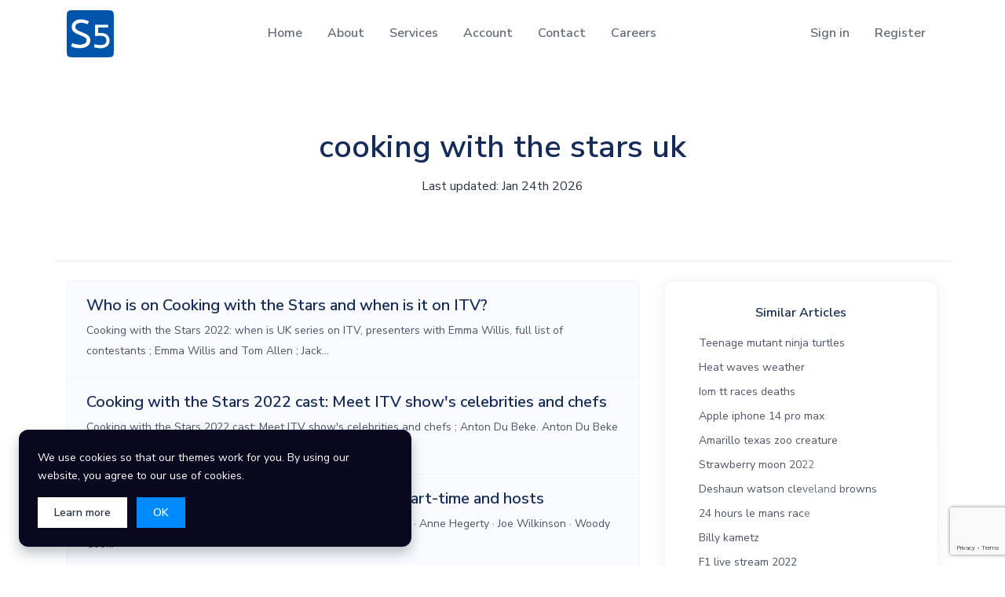

--- FILE ---
content_type: text/html; charset=UTF-8
request_url: https://www.smart5.co.uk/en_us/article/16030/cooking-with-the-stars-uk
body_size: 53835
content:
<!DOCTYPE html>
<html lang="en-us">
<head>

    <meta charset="UTF-8">
    <meta http-equiv="Content-Type" content="text/html; charset=UTF-8">
    <meta name="viewport" content="width=device-width, initial-scale=1">
    <meta http-equiv="content-language" content="en-gb">
    <meta property="og:site_name" content="SMART5">
    <link rel="preconnect" href="https://fonts.gstatic.com" crossorigin>
    <link rel="stylesheet" href="https://fonts.googleapis.com/css?family=Nunito+Sans:400,400i,600,700,800&display=swap">
    <link rel="apple-touch-icon" sizes="180x180" href="https://www.smart5.co.uk/media/favicon_io/apple-touch-icon.png">
    <link rel="icon" type="image/png" sizes="32x32" href="https://www.smart5.co.uk/media/favicon_io/favicon-32x32.png">
    <link rel="icon" type="image/png" sizes="16x16" href="https://www.smart5.co.uk/media/favicon_io/favicon-16x16.png">

    <title>cooking with the stars uk </title>
    
    <meta name="description" itemprop="description" content=" cooking with the stars uk ">
    <meta name="keywords" content="SMART5, SMART 5, Smart 5 consulting, website builder, website design, website checker, website icon, website maker, website creator, website hosting">
    <meta name="author" content="SMART5">
    <link rel="canonical" href="https://www.smart5.co.uk/en_us/article/16030/cooking-with-the-stars-uk" />

    <meta property="og:locale" content="en_us">
    <meta property="og:type" content="website">
    <meta property="og:title" content="cooking with the stars uk">
    <meta property="og:description" content=" cooking with the stars uk ">
    <meta property="og:url" content="https://www.smart5.co.uk">
    <meta property="og:site_name" content="SMART5">
    <meta name="twitter:card" content="summary_large_image">
    <meta name="twitter:description" content=" cooking with the stars uk ">
    <meta name="twitter:title" content="cooking with the stars uk - smart5.co.uk">

    <!-- CSRF Token -->
    <meta name="csrf-token" content="NHrMJKf6rTQURlZRJ6yG9x9G5OyK8gj2bVcRRBPB">



<!-- Global site tag (gtag.js) - Google Analytics -->
<script async src="https://www.googletagmanager.com/gtag/js?id=G-MM56JVNK97"></script>
<script>
  window.dataLayer = window.dataLayer || [];
  function gtag(){dataLayer.push(arguments);}
  gtag('js', new Date());

  gtag('config', 'G-MM56JVNK97');
</script>


<!-- Google tag (gtag.js) - Google Analytics -->
<script async src="https://www.googletagmanager.com/gtag/js?id=UA-36471736-2">
</script>
<script>
  window.dataLayer = window.dataLayer || [];
  function gtag(){dataLayer.push(arguments);}
  gtag('js', new Date());

  gtag('config', 'UA-36471736-2');
</script>

<script src="https://www.google.com/recaptcha/api.js?hl=&render=6LftBtkpAAAAANjq1ZyW2rG3wn1Ja4mqP-Jfz-vl"></script>

<!-- Preloader -->
<style>
@keyframes  hidePreloader {
    0% {
        width: 100%;
        height: 100%;
    }

    100% {
        width: 0;
        height: 0;
    }
}

body>div.preloader {
    position: fixed;
    background: white;
    width: 100%;
    height: 100%;
    z-index: 1071;
    opacity: 0;
    transition: opacity .5s ease;
    overflow: hidden;
    pointer-events: none;
    display: flex;
    align-items: center;
    justify-content: center;
}

body:not(.loaded)>div.preloader {
    opacity: 1;
}

body:not(.loaded) {
    overflow: hidden;
}

body.loaded>div.preloader {
    animation: hidePreloader .5s linear .5s forwards;
}
</style>
<script>
window.addEventListener("load", function() {
    setTimeout(function() {
        document.querySelector('body').classList.add('loaded');
    }, 300);
});
</script>
<!-- Favicon -->
<link rel="stylesheet" href="https://www.smart5.co.uk/libs/@fortawesome/fontawesome-free/css/all.min.css">
<!-- Quick CSS -->
<link rel="stylesheet" href="https://www.smart5.co.uk/css/main.css" id="stylesheet">

<!-- <link rel="stylesheet" href="https://www.smart5.co.uk/libs/swiper/dist/css/swiper.min.css">
<link rel="stylesheet" href="https://www.smart5.co.uk/libs/@fancyapps/fancybox/dist/jquery.fancybox.min.css">

<link rel="stylesheet" href="https://www.smart5.co.uk/libs/animate.css/animate.min.css">
<link rel="stylesheet" href="https://www.smart5.co.uk/libs/flatpickr/dist/flatpickr.min.css"> -->


</head>
<body>
    <!-- Preloader -->
<div class="preloader">
    <div class="spinner-border text-primary" role="status">
        <span class="sr-only">Loading...</span>
    </div>
</div>
<div class="modal fade" tabindex="-1" role="dialog" id="modal-cookies" data-backdrop="false" aria-labelledby="modal-cookies" aria-hidden="true">
    <div class="modal-dialog modal-dialog-aside left-4 right-4 bottom-4">
        <div class="modal-content bg-dark-dark">
            <div class="modal-body">
                <!-- Text -->
                <p class="text-sm text-white mb-3">
                    We use cookies so that our themes work for you. By using our website, you agree to our use of cookies.
                </p>
                <!-- Buttons -->
                <a href="https://www.smart5.co.uk/en_us/terms" class="btn btn-sm btn-white" target="_blank">Learn more</a>
                <button type="button" class="btn btn-sm btn-primary mr-2" data-dismiss="modal">OK</button>
            </div>
        </div>
    </div>
</div>
<!-- Header -->
<header class="" id="header-main">
    <!-- Navbar -->
    <nav class="navbar navbar-main navbar-expand-lg navbar-light" id="navbar-main">
        <div class="container">
            <!-- Brand -->
            <a class="navbar-brand" href="/">
                <img alt="Image placeholder" src="https://www.smart5.co.uk/img/brand/s5_logo.svg" id="navbar-logo" style="min-height:60px">
            </a>
            <!-- Toggler -->
            <button class="navbar-toggler" type="button" data-toggle="collapse" data-target="#navbar-main-collapse"
                aria-controls="navbar-main-collapse" aria-expanded="false" aria-label="Toggle navigation">
                <span class="navbar-toggler-icon"></span>
            </button>
            <!-- Collapse -->
            <div class="collapse navbar-collapse navbar-collapse-overlay" id="navbar-main-collapse">
                <!-- Toggler -->
                <div class="position-relative">
                    <button class="navbar-toggler" type="button" data-toggle="collapse"
                        data-target="#navbar-main-collapse" aria-controls="navbar-main-collapse" aria-expanded="false"
                        aria-label="Toggle navigation">
                        <i data-feather="x"></i>
                    </button>
                </div>
                <!-- Main navigation -->
                <ul class="navbar-nav ml-lg-auto">
                    <!-- Overview -->
                    <li class="nav-item d-lg-block">
                        <a class="nav-link" href="https://www.smart5.co.uk/en_us">
                            Home
                        </a>
                    </li>
                    <li class="nav-item  d-lg-block">
                        <a class="nav-link" href="https://www.smart5.co.uk/en_us/about">
                            About
                        </a>
                    </li>
                    <!-- SERVICES menu -->
                    <li class="nav-item  dropdown dropdown-animate" data-toggle="hover">
                        <a class="nav-link" href="https://www.smart5.co.uk/en_us/services" role="button" data-toggle="dropdown" aria-haspopup="true" aria-expanded="false">Services</a>
                        <div class="dropdown-menu dropdown-menu-md p-0">
                            <ul class="list-group list-group-flush px-lg-4">
                                <!-- digital menu -->
                                <li class="dropdown dropdown-animate dropdown-submenu" data-toggle="hover">
                                    <a href="https://www.smart5.co.uk/en_us/services/digital-solutions" class="list-group-item list-group-item-action dropdown-toggle border-0" role="button" data-toggle="dropdown" aria-haspopup="true" aria-expanded="false">
                                        <div class="media d-flex">
                                            <!-- SVG icon -->
                                            <figure style="width: 20px;">
                                                <img alt="Image placeholder" src="https://www.smart5.co.uk/img/svg/icons/Responsive.svg" class="svg-inject img-fluid" style="height: 20px;">
                                            </figure>
                                            <!-- Media body -->
                                            <div class="media-body ml-2">
                                                <h6 class="heading mb-0">Digital</h6>
                                                <p class="mb-0">Technology solutions.</p>
                                            </div>
                                        </div>
                                    </a>
                                    <div class="dropdown-menu dropdown-menu-md p-0">
                                        <ul class="list-group list-group-flush px-lg-4">
                                            <li>
                                                <div class="d-md-block py-3 bg-transparent">
                                                    <div class="row">
                                                        <div class="col-sm-6">
                                                            <a href="https://www.smart5.co.uk/en_us/services/website-design-and-development"  title="Website Designing, development, optimisation and maintenance" class="dropdown-item">Websites Development</a>
                                                            <a href="https://www.smart5.co.uk/en_us/services/app-design-and-development"  title="App Designing, development, optimisation and maintenance" class="dropdown-item">App Development</a>
                                                            <a href="https://www.smart5.co.uk/en_us/services/on-premises-and-cloud-hosting"  title="On-Premises & Cloud Infrastructure Management" class="dropdown-item">Hosting</a>
                                                            <a href="https://www.smart5.co.uk/en_us/services/database-management"  title="Database Management" class="dropdown-item">Database Management</a>
                                                            <a href="https://www.smart5.co.uk/en_us/services/cyber-security"  title="Cyber Security" class="dropdown-item">Cyber Security</a>
                                                            <a href="https://www.smart5.co.uk/en_us/services/infrastructure-database-codebase-migration"  title="Database, Codebase and infrastructure Migration and support" class="dropdown-item">Migrations</a>
                                                            <a href="https://www.smart5.co.uk/en_us/services/automation-and-integration"  title="Automation and Integration" class="dropdown-item">Automation &amp; Integration</a>
                                                            <a href="https://www.smart5.co.uk/en_us/services/machine-learning-and-artificial-intelligence"  title="Machine Learning and Artificial Intelligence" class="dropdown-item">AI</a>
                                                        </div>
                                                    </div>
                                                </div>
                                            </li>
                                        </ul>
                                    </div>
                                </li>

                                <!-- Reach menu -->
                                <li class="dropdown dropdown-animate dropdown-submenu" data-toggle="hover">
                                    <a href="https://www.smart5.co.uk/en_us/services/marketing-and-insights" class="list-group-item list-group-item-action dropdown-toggle border-0" role="button" data-toggle="dropdown" aria-haspopup="true" aria-expanded="false">
                                        <div class="media d-flex">
                                            <!-- SVG icon -->
                                            <figure style="width: 20px;">
                                                <img alt="Image placeholder" src="https://www.smart5.co.uk/img/svg/icons/Share.svg" class="svg-inject img-fluid" style="height: 20px;">
                                            </figure>
                                            <!-- Media body -->
                                            <div class="media-body ml-2">
                                                <h6 class="heading mb-0">Marketing and Insights</h6>
                                                <p class="mb-0">Reach your target revenues</p>
                                            </div>
                                        </div>
                                    </a>
                                    <div class="dropdown-menu dropdown-menu-md p-0">
                                        <ul class="list-group list-group-flush px-lg-4">
                                            <li>
                                                <div class="d-md-block py-3 bg-transparent">
                                                    <div class="row">
                                                        <div class="col-sm-6">
                                                            <a href="https://www.smart5.co.uk/en_us/services/digital-and-non-digital-marketing"  title="Digital and Direct Marketing" class="dropdown-item">Marketing</a>
                                                            <a href="https://www.smart5.co.uk/en_us/services/tracking-analytics-and-insights"  title="Analytics, Data Insights & Dashboards" class="dropdown-item">Tracking, Analytics and insights</a>
                                                        </div>
                                                    </div>
                                                </div>
                                            </li>
                                        </ul>
                                    </div>
                                </li>
                                
                                <!-- Resources menu -->
                                <li class="" data-toggle="hover">
                                    <a href="https://www.smart5.co.uk/en_us/services/consulting"  title="Technical Consulting" class="list-group-item list-group-item-action border-0">
                                        <div class="media d-flex">
                                            <!-- SVG icon -->
                                            <figure style="width: 20px;">
                                                <img alt="Image placeholder" src="https://www.smart5.co.uk/img/svg/icons/Call_In.svg" class="svg-inject img-fluid" style="height: 20px;">
                                            </figure>
                                            <!-- Media body -->
                                            <div class="media-body ml-2">
                                                <h6 class="heading mb-0">Consulting</h6>
                                                <p class="mb-0">Strategic planning for success</p>
                                            </div>
                                        </div>
                                    </a>
                                </li>
                            </ul>
                        </div>
                    </li>

                    <!-- ACCOUNTS BUTTON -->
                    <li class="nav-item  dropdown dropdown-animate" data-toggle="hover">
                        <a class="nav-link" href="#" role="button" data-toggle="dropdown" aria-haspopup="true" aria-expanded="false">Account</a>
                        <div class="dropdown-menu dropdown-menu-md p-0">
                            <ul class="list-group list-group-flush px-lg-4">

                                <li class="dropdown dropdown-animate dropdown-submenu" data-toggle="hover">
                                    <a href="#" class="list-group-item list-group-item-action dropdown-toggle border-0" role="button" data-toggle="dropdown" aria-haspopup="true" aria-expanded="false">
                                        <div class="media d-flex">
                                            <!-- SVG icon -->
                                            <figure style="width: 20px;">
                                                <img alt="Image placeholder" src="https://www.smart5.co.uk/img/svg/icons/Task.svg" class="svg-inject img-fluid" style="height: 20px;">
                                            </figure>
                                            <!-- Media body -->
                                            <div class="media-body ml-2">
                                                <h6 class="heading mb-0">Account</h6>
                                                <p class="mb-0">Manage your account details.</p>
                                            </div>
                                        </div>
                                    </a>

                                    <div class="dropdown-menu"><a class="dropdown-item" href="https://www.smart5.co.uk/en_us/account/profile">
                                            Profile
                                        </a>
                                        <a class="dropdown-item" href="https://www.smart5.co.uk/en_us/account/settings">
                                            Settings
                                        </a>
                                        <!-- <a class="dropdown-item" href="https://www.smart5.co.uk/en_us/account/notifications">
                                            Notifications
                                        </a> -->
                                    </div>
                                </li>
                                
                            </ul>
                        </div>
                    </li>

                    <li class="nav-item  d-none d-lg-block">
                        <a class="nav-link" href="https://www.smart5.co.uk/en_us/contact">
                            Contact
                        </a>
                    </li>
                    <li class="nav-item  d-none d-lg-block">
                        <a class="nav-link" href="https://www.smart5.co.uk/en_us/careers">
                            Careers
                        </a>
                    </li>
                    
                </ul>
                <!-- Right navigation -->
                <ul class="navbar-nav align-items-lg-center d-none d-lg-flex ml-lg-auto">
                    <!-- Auth -->

                    <!-- Authentication Links -->
                                        <li class="nav-item">
                        <a class="nav-link" href="https://www.smart5.co.uk/en_us/login">
                            Sign in
                        </a>
                    </li>
                                        <li class="nav-item">
                        <a class="nav-link" href="https://www.smart5.co.uk/en_us/register">
                            Register
                        </a>
                    </li>
                                        
                </ul>
                
                <!-- Mobile button -->
 <div class="d-lg-none px-4 text-center">
        
                <hr>
                    <a class="btn btn-block btn-sm" href="https://www.smart5.co.uk/en_us/login">Sign in</a>
                    <a class="btn btn-block btn-sm btn-primary" href="https://www.smart5.co.uk/en_us/register">Register</a>
                </div>               
            </div>
        </div>
    </nav>
</header>
<!-- Omnisearch -->
<div id="omnisearch" class="omnisearch">
    <div class="container">
        <div class="omnisearch-container">
            <!-- Search form -->
            <form class="omnisearch-form">
                <div class="form-group">
                    <div class="input-group input-group-merge input-group-flush">
                        <div class="input-group-prepend">
                            <span class="input-group-text"><i data-feather="search"></i></span>
                        </div>
                        <input type="text" class="form-control" placeholder="Type and hit enter ...">
                    </div>
                </div>
            </form>
            <div class="omnisearch-suggestions">
                <h6 class="heading">Search Suggestions</h6>
                <div class="row">
                    <div class="col-sm-12">
                        <ul class="list-unstyled mb-0">
                            <li>
                                <a class="list-link" href="#">
                                    <i data-feather="clock"></i>
                                    <span>macbook pro</span> in Laptops
                                </a>
                            </li>
                            <li>
                                <a class="list-link" href="#">
                                    <i data-feather="clock"></i>
                                    <span>iphone 8</span> in Smartphones
                                </a>
                            </li>
                            <li>
                                <a class="list-link" href="#">
                                    <i data-feather="clock"></i>
                                    <span>macbook pro</span> in Laptops
                                </a>
                            </li>
                            <li>
                                <a class="list-link" href="#">
                                    <i data-feather="clock"></i>
                                    <span>beats pro solo 3</span> in Headphones
                                </a>
                            </li>
                            <li>
                                <a class="list-link" href="#">
                                    <i data-feather="clock"></i>
                                    <span>smasung galaxy 10</span> in Phones
                                </a>
                            </li>
                        </ul>
                    </div>
                </div>
            </div>
        </div>
    </div>
</div>    <!-- Container -->
    <section class="mb-4">
        <!-- Container -->
        <div class="container d-flex align-items-center text-center text-lg-left py-5 py-lg-6 border-bottom">
            <div class="col px-0">
                <div class="row justify-content-center">
                    <div class="col-lg-8 text-center">
                        <!-- Title -->
                        <h1 class="h1 mb-2">cooking with the stars uk</h1>
                        <h6 class="font-weight-light text-muted">Last updated: Jan 24th 2026</h6>
                    </div>
                </div>
            </div>
        </div>
    </section>

    <section class="slice-md">
        <div class="container">
            <div class="row">
                <!-- Main Article -->
                <div class="col-12 col-md-8">
                    <div class="the_article">
                                                    
                            <article>
                                <div class="list-group"><a href="https://www.nationalworld.com/culture/television/cooking-with-the-stars-2022-when-uk-series-itv-presenters-emma-willis-full-list-contestants-3722342" target="_blank" class="list-group-item list-group-item-action flex-column align-items-start active"><div class="d-flex w-100 justify-content-between"><h5 class="mb-1">Who is on Cooking with the Stars and when is it on ITV?</h5></div><p class="mb-1">Cooking with the Stars 2022: when is UK series on ITV, presenters with Emma Willis, full list of contestants ; Emma Willis and Tom Allen ; Jack...</p></a><a href="https://www.radiotimes.com/tv/entertainment/reality-tv/cooking-with-stars-2022-cast-celebrities-chefs/" target="_blank" class="list-group-item list-group-item-action flex-column align-items-start active"><div class="d-flex w-100 justify-content-between"><h5 class="mb-1">Cooking with the Stars 2022 cast: Meet ITV show's celebrities and chefs</h5></div><p class="mb-1">Cooking with the Stars 2022 cast: Meet ITV show's celebrities and chefs ; Anton Du Beke. Anton Du Beke · @mrantondubeke ; Dame Kelly Holmes. Kelly...</p></a><a href="https://www.walesonline.co.uk/lifestyle/tv/itvs-cooking-stars-contestants-start-24167657" target="_blank" class="list-group-item list-group-item-action flex-column align-items-start active"><div class="d-flex w-100 justify-content-between"><h5 class="mb-1">ITV's Cooking with the Stars: Contestants, start-time and hosts</h5></div><p class="mb-1">Josie Gibson · Maura Higgins · Dr Ranj Singh · Dame Kelly Holmes · Anne Hegerty · Joe Wilkinson · Woody Cook.</p></a><a href="https://www.birminghammail.co.uk/news/showbiz-tv/itv-cooking-stars-2022-start-24100374" target="_blank" class="list-group-item list-group-item-action flex-column align-items-start active"><div class="d-flex w-100 justify-content-between"><h5 class="mb-1">ITV Cooking With The Stars 2022 start date and line-up - including Strictly and Love Island stars</h5></div><p class="mb-1">The second series of Cooking With The Stars is set to begin on Tuesday, June 7 at 8pm on ITV and ITV Hub. The first episode will see the first...</p></a><a href="https://tellymix.co.uk/reality-tv/612854-cooking-with-the-stars-2022-start-date-confirmed-for-series-2-on-itv.html" target="_blank" class="list-group-item list-group-item-action flex-column align-items-start active"><div class="d-flex w-100 justify-content-between"><h5 class="mb-1">Cooking With The Stars 2022 start date confirmed for series 2 on ITV</h5></div><p class="mb-1">Cooking With The Stars' new series begins on Tuesday, 7 June at 8PM on ITV. The celebs taking part in the new series include professional dancer...</p></a><a href="https://www.thesun.co.uk/tv/18817017/cooking-with-the-stars-episode-one-viewers-complain/" target="_blank" class="list-group-item list-group-item-action flex-column align-items-start active"><div class="d-flex w-100 justify-content-between"><h5 class="mb-1">Cooking with the Stars viewers have a big complaint after just one episode of new series...</h5></div><p class="mb-1">We pay for your stories! Do you have a story for The Sun Showbiz team? Email digishowbiz@the-sun.co.uk or call us...</p></a><a href="https://www.goodto.com/entertainment/entertainment-news/who-is-emma-willis-married-to-the-host-of-cooking-with-the-stars-love-life-explained-669451" target="_blank" class="list-group-item list-group-item-action flex-column align-items-start active"><div class="d-flex w-100 justify-content-between"><h5 class="mb-1">Who is Emma Willis married to? The Cooking With the Stars ...</h5></div><p class="mb-1">The TV presenter, famous for previously hosting Big Brother and The Voice UK, is back with the second series of the hit culinary show and as...</p></a><a href="https://www.mirror.co.uk/tv/tv-news/strictlys-anton-du-beke-admits-27162698" target="_blank" class="list-group-item list-group-item-action flex-column align-items-start active"><div class="d-flex w-100 justify-content-between"><h5 class="mb-1">Strictly's Anton du Beke admits 'I've never cooked' ahead of Cooking with the Stars</h5></div><p class="mb-1">*Cooking with the Stars, Tuesday, ITV, 8pm. Do you have a story to sell? Get in touch with us atwebcelebs@mirror.co.ukor call us direct 0207 29...</p></a><a href="https://www.mylondon.news/news/tv/itv-cooking-stars-anne-hegertys-24169013" target="_blank" class="list-group-item list-group-item-action flex-column align-items-start active"><div class="d-flex w-100 justify-content-between"><h5 class="mb-1">Anne Hegerty's life away from The Chase from brink of homelessness to net worth</h5></div><p class="mb-1">Known as The Governess on ITV hit show The Chase, she's risen in the ranks to become one of Britain's most loved, and cleverest, television...</p></a></div>
                            </article>

                            <div class="mt-4 addthis_inline_share_toolbox_yqkm"></div>
                        </div>
                        
                        <!-- Author and Edit Section -->
                        <div class="row align-items-center mt-3 py-4 border-bottom">
                            <div class="col mb-3 mb-lg-0">                            
                                <div class="media align-items-center">
                                    <div>
                                        <a href="#" class="avatar rounded-circle mr-3">
                                                                                        <img alt="Dylan Lucas " src="https://www.smart5.co.uk/img/brand/logos5.png">    
                                                                                    </a>
                                    </div>
                                    <div class="media-body">
                                        <span class="d-block h6 mb-0">Dylan Lucas</span>
                                        <span class="text-sm text-muted">Published on 09 Jun 2022</span>
                                    </div>
                                    <!-- FIX ROUTE-->
                                    <a class="btn btn-primary float-right" href="https://www.smart5.co.uk/en_us/admin/update/article/16030">Edit</a>
                                </div>
                            </div>
                            <div class="col-auto d-none">
                                <ul class="list-inline mb-0">
                                    <li class="list-inline-item pr-4">
                                        <a href="#" class="text-muted"><i data-feather="share" class="mr-1 text-muted"></i> 131</a>
                                    </li>
                                    <li class="list-inline-item pr-4">
                                        <a href="#" class="text-muted"><i data-feather="eye" class="mr-1 text-muted"></i> 255</a>
                                    </li>
                                    <li class="list-inline-item">
                                        <a href="#" class="text-muted"><i data-feather="message-circle" class="mr-1 text-muted"></i> 14</a>
                                    </li>
                                </ul>
                            </div>
                        </div>
                        <!-- Author and Edit Section Ends -->
                        <!-- Comments Section -->
                        <div class="mt-5 comments_section">
                            <h6 class="mb-4">Comments</h6>

                            <!-- Comment entry -->
                            
                            <div class="media media-comment align-items-center">
                                
                                                                    <img alt="Guest User" src="https://www.smart5.co.uk/img/theme/light/blank-person.jpg" class="rounded-circle shadow mr-4"  style="width: 58px;">
                                
                                
                                <div class="media-body">
                                    <form class="rounded-lg border" id="article-comment" method="POST" action="https://www.smart5.co.uk/en_us/article/comment">
                                        <input type="hidden" name="_token" value="NHrMJKf6rTQURlZRJ6yG9x9G5OyK8gj2bVcRRBPB">
                                        
                                        
                                        
                                        <div class="input-group input-group-lg input-group-merge">
                                            <!-- Prepend -->
                                            <div class="input-group-prepend">
                                                <span class="input-group-text border-0 pr-2">
                                                    <i data-feather="edit-2"></i>
                                                </span>
                                            </div>
                                            <!-- Input -->
                                            <input type="text" class="form-control border-0 px-1" aria-label="Find something" placeholder="Write a comment..." name="post_comment">
                                            <input type="hidden" name="author_id" value="">
                                            <input type="hidden" name="article_id" value="16030">
                                            <!-- Append -->
                                            <div class="input-group-append">
                                                <span class="input-group-text border-0 py-0 pl-2 pr-2">
                                                    <button type="submit" class="btn btn-sm btn-primary">Post</button>
                                                </span>
                                            </div>
                                        </div>
                                    </form>
                                </div>
                            </div>
                        </div>
                        <!-- Comments Section Ends -->
                </div>
                <!-- Main Article Ends -->

                <!-- Similar Articles -->
                <div class="col-xs-12 col-sm-6 col-md-4">
                    <div data-toggle="sticky" data-sticky-offset="50">
                        <div class="card indexlist">
                            <div class="card-body">
                                <h6 class="text-center">Similar Articles</h6>
                                <nav class="nav nav-pills flex-column" id="nav-terms">
                                                                            <a class="nav-link text-sm" href="https://www.smart5.co.uk/en_us/17898/Teenage-Mutant-Ninja-Turtles" data-scroll-to data-scroll-to-offset="130">Teenage mutant ninja turtles</a>
                                                                            <a class="nav-link text-sm" href="https://www.smart5.co.uk/en_us/17879/heat-waves-weather" data-scroll-to data-scroll-to-offset="130">Heat waves weather</a>
                                                                            <a class="nav-link text-sm" href="https://www.smart5.co.uk/en_us/18988/iom-tt-races-deaths" data-scroll-to data-scroll-to-offset="130">Iom tt races deaths</a>
                                                                            <a class="nav-link text-sm" href="https://www.smart5.co.uk/en_us/18985/apple-iphone-14-pro-max" data-scroll-to data-scroll-to-offset="130">Apple iphone 14 pro max</a>
                                                                            <a class="nav-link text-sm" href="https://www.smart5.co.uk/en_us/17891/amarillo-texas-zoo-creature" data-scroll-to data-scroll-to-offset="130">Amarillo texas zoo creature</a>
                                                                            <a class="nav-link text-sm" href="https://www.smart5.co.uk/en_us/18995/strawberry-moon-2022" data-scroll-to data-scroll-to-offset="130">Strawberry moon 2022</a>
                                                                            <a class="nav-link text-sm" href="https://www.smart5.co.uk/en_us/19194/deshaun-watson-cleveland-browns" data-scroll-to data-scroll-to-offset="130">Deshaun watson cleveland browns</a>
                                                                            <a class="nav-link text-sm" href="https://www.smart5.co.uk/en_us/19225/24-hours-le-mans-race" data-scroll-to data-scroll-to-offset="130">24 hours le mans race</a>
                                                                            <a class="nav-link text-sm" href="https://www.smart5.co.uk/en_us/19228/Billy-Kametz" data-scroll-to data-scroll-to-offset="130">Billy kametz</a>
                                                                            <a class="nav-link text-sm" href="https://www.smart5.co.uk/en_us/19221/f1-live-stream-2022" data-scroll-to data-scroll-to-offset="130">F1 live stream 2022</a>
                                                                            <a class="nav-link text-sm" href="https://www.smart5.co.uk/en_us/19223/ang-probinsyano-june-13-2022-youtube" data-scroll-to data-scroll-to-offset="130">Ang probinsyano june 13 2022 youtube</a>
                                                                            <a class="nav-link text-sm" href="https://www.smart5.co.uk/en_us/19224/google-engineer-sentient-ai" data-scroll-to data-scroll-to-offset="130">Google engineer sentient ai</a>
                                                                            <a class="nav-link text-sm" href="https://www.smart5.co.uk/en_us/19283/Cristiano-Ronaldo" data-scroll-to data-scroll-to-offset="130">Cristiano ronaldo</a>
                                                                            <a class="nav-link text-sm" href="https://www.smart5.co.uk/en_us/19282/cooper-noriega-tiktok" data-scroll-to data-scroll-to-offset="130">Cooper noriega tiktok</a>
                                                                            <a class="nav-link text-sm" href="https://www.smart5.co.uk/en_us/19292/tiktok-cooper-noriega" data-scroll-to data-scroll-to-offset="130">Tiktok cooper noriega</a>
                                                                            <a class="nav-link text-sm" href="https://www.smart5.co.uk/en_us/19059/voice-actor-billy-kametz-death" data-scroll-to data-scroll-to-offset="130">Voice actor billy kametz death</a>
                                                                            <a class="nav-link text-sm" href="https://www.smart5.co.uk/en_us/19397/barabati-stadium-cuttack-pitch-report" data-scroll-to data-scroll-to-offset="130">Barabati stadium cuttack pitch report</a>
                                                                            <a class="nav-link text-sm" href="https://www.smart5.co.uk/en_us/19396/bigg-boss-malayalam-season-4-elimination" data-scroll-to data-scroll-to-offset="130">Bigg boss malayalam season 4 elimination</a>
                                                                            <a class="nav-link text-sm" href="https://www.smart5.co.uk/en_us/19390/fashion-designer-prathyusha-garimella" data-scroll-to data-scroll-to-offset="130">Fashion designer prathyusha garimella</a>
                                                                            <a class="nav-link text-sm" href="https://www.smart5.co.uk/en_us/19399/google-ai" data-scroll-to data-scroll-to-offset="130">Google ai</a>
                                                                    </nav>
                                <div class="mt-4">
                                    <h6 class="text-center">More Categories</h6>
                                    <nav class="nav nav-pills flex-column" id="nav-terms">
                                                                                    <a class="nav-link text-sm" href="https://www.smart5.co.uk/en_us/articles/1" data-scroll-to data-scroll-to-offset="130">Software Development</a>
                                                                                    <a class="nav-link text-sm" href="https://www.smart5.co.uk/en_us/articles/2" data-scroll-to data-scroll-to-offset="130">Business Management</a>
                                                                                    <a class="nav-link text-sm" href="https://www.smart5.co.uk/en_us/articles/3" data-scroll-to data-scroll-to-offset="130">Health &amp; Wellbeing</a>
                                                                                    <a class="nav-link text-sm" href="https://www.smart5.co.uk/en_us/articles/4" data-scroll-to data-scroll-to-offset="130">Education</a>
                                                                                    <a class="nav-link text-sm" href="https://www.smart5.co.uk/en_us/articles/5" data-scroll-to data-scroll-to-offset="130">Career</a>
                                                                                    <a class="nav-link text-sm" href="https://www.smart5.co.uk/en_us/articles/6" data-scroll-to data-scroll-to-offset="130">News</a>
                                                                            </nav>
                                </div>

                            </div>
                        </div>
                    </div>
                </div>
                <!-- Similar Articles END -->

            </div>
        </div>
    </section>

    <footer class="position-relative " id="footer-main">
    <div class="footer pt-lg-7 footer-dark bg-dark">
        <!-- SVG shape -->
        <div class="shape-container shape-line shape-position-top shape-orientation-inverse">
            <svg width="2560px" height="100px" xmlns="http://www.w3.org/2000/svg"
                xmlns:xlink="http://www.w3.org/1999/xlink" preserveAspectRatio="none" x="0px" y="0px"
                viewBox="0 0 2560 100" style="enable-background:new 0 0 2560 100;" xml:space="preserve" class="">
                <polygon points="2560 0 2560 100 0 100"></polygon>
            </svg>
        </div>
        <!-- Footer -->
        <div class="container pt-4">
            <div class="row justify-content-center">
                <div class="col-lg-12">
                    <div class="row align-items-center">
                        <style>
.s5word span {
    position: relative;
    opacity: 0;
    display: none;
}

.s5word.strategy span {
    animation-delay: calc(var(--n) * 0.1s + 1s);
}

.s5word.marketing span {
    animation-delay: calc(var(--n) * 0.1s + 2s);
}

.s5word.analytics span {
    animation-delay: calc(var(--n) * 0.1s + 3s);
}

.s5word.resources span {
    animation-delay: calc(var(--n) * 0.1s + 4s);
}

.s5word.technology span {
    animation-delay: calc(var(--n) * 0.1s + 5s);
}

@keyframes  fly-in {
    0% {
        opacity: 0;
        transform: translateX(100%);
    }
    100% {
        opacity: 1;
        transform: translateX(0);
    }
}

.ml-02em {
    margin-left: 0.2em !important;
}

</style>


<script type="text/javascript">
(function(){
    document.addEventListener('DOMContentLoaded', function() {
    let observer = new IntersectionObserver((entries, observer) => {
        entries.forEach(entry => {
            if (entry.isIntersecting) {
                
                let words = entry.target.querySelectorAll('.s5word');
                words.forEach((word, wordIndex) => {
                    setTimeout(() => {
                        let spans = word.querySelectorAll('span');
                        spans.forEach((span, letterIndex) => {
                            setTimeout(() => {
                                span.style.display = 'inline-block';
                                span.style.animation = 'fly-in 1s forwards';
                            }, letterIndex * 100); // Delay each letter's animation by 100ms
                        });
                    }, wordIndex * 1000); // Delay each word's animation by 1 second
                });
                observer.unobserve(entry.target);
            }
        });
    }, { threshold: 0.1 });

    let s5wordContainers = document.querySelectorAll('.s5word-container');
    s5wordContainers.forEach(container => {
        setTimeout(() => {
            observer.observe(container);
        }, 3000)
    });
});



})()

</script>

<div class="col-lg-7">
    <h3 class="text-secondary mb-2">Business Transformation Experts</h3>
    <p class="lead mb-0 text-white opacity-8 s5word-container">
        <span class="s5word strategy">
            S<span style="--n: 1">t</span><span style="--n: 2">r</span><span style="--n: 3">a</span><span style="--n: 4">t</span><span style="--n: 5">e</span><span style="--n: 6">g</span><span style="--n: 7">y</span><span class="ml-02em" style="--n: 8">|</span>
        </span>
        <span class="s5word marketing">
            M<span style="--n: 1">a</span><span style="--n: 2">r</span><span style="--n: 3">k</span><span style="--n: 4">e</span><span style="--n: 5">t</span><span style="--n: 6">i</span><span style="--n: 7">n</span><span style="--n: 8">g</span><span class="ml-02em" style="--n: 9">|</span>
        </span>
        <span class="s5word analytics">
            A<span style="--n: 1">n</span><span style="--n: 2">a</span><span style="--n: 3">l</span><span style="--n: 4">y</span><span style="--n: 5">t</span><span style="--n: 6">i</span><span style="--n: 7">c</span><span style="--n: 8">s</span><span class="ml-02em" style="--n: 9">|</span>
        </span>
        <span class="s5word resources">
            R<span style="--n: 1">e</span><span style="--n: 2">s</span><span style="--n: 3">o</span><span style="--n: 4">u</span><span style="--n: 5">r</span><span style="--n: 6">c</span><span style="--n: 7">e</span><span style="--n: 8">s</span><span class="ml-02em" style="--n: 9">|</span>
        </span>
        <span class="s5word technology">
            T<span style="--n: 1">e</span><span style="--n: 2">c</span><span style="--n: 3">h</span><span style="--n: 4">n</span><span style="--n: 5">o</span><span style="--n: 6">l</span><span style="--n: 7">o</span><span style="--n: 8">g</span><span style="--n: 9">y</span>
        </span>
    </p>
</div>
                    </div>
                </div>
            </div>
            <hr class="divider divider-fade divider-dark my-5">
            <div class="row">
                <div class="col-lg-4 mb-5 mb-lg-0">
                    <!-- Theme's logo -->
                    <a href="https://www.smart5.co.uk/en_us">
                        <img alt="Image placeholder" src="https://www.smart5.co.uk/img/brand/s5_logo_white.svg" id="footer-logo">
                    </a>
                    <!-- Webpixels' mission -->
                    <p class="mt-4 text-sm opacity-8 pr-lg-4">We help transform your business by providing digital solutions and resources</p>
                    <p class="mt-4 text-sm opacity-8 pr-lg-4">Phone: +44 20 4602 9982</p>
                    <a href="mailto:info@smart5.co.uk" class="btn btn-secondary btn-sm">Get in touch</a>                    
                    <!-- Social -->
                    <ul class="nav mt-4">
                        <li class="nav-item">
                            <a class="nav-link pl-0" href="https://www.linkedin.com/company/smart-5-consulting-limited" target="_blank">
                                <i class="fab fa-linkedin"></i>
                            </a>
                        </li>
                        <li class="nav-item">
                            <a class="nav-link" href="https://twitter.com/Smart5Digital" target="_blank">
                                <i class="fab fa-twitter"></i>
                            </a>
                        </li>
                        <li class="nav-item">
                            <a class="nav-link" href="https://www.facebook.com/smart5.consulting" target="_blank">
                                <i class="fab fa-facebook"></i>
                            </a>
                        </li>
                    </ul>
                </div>
                
                <div class="col-lg-2 col-6 col-sm-4 mb-5 mb-lg-0">
                    <h6 class="heading mb-3">About Us</h6>
                    <ul class="list-unstyled">                      
                        <li><a href="https://www.smart5.co.uk/en_us/about">Our story</a></li>
                        <li><a href="https://www.smart5.co.uk/en_us/services">Our Services<a></li>
                        <li><a href="/legal/SMART5 - Data Protection Policy.pdf">Data Protection</a></li>
                        <li><a href="/legal/SMART5 - Equality and Diversity Policy.pdf">Equality and Diversity</a></li>
                        <li><a href="/legal/SMART5 - Modern Slavery Act Policy.pdf">Modern Slavery Act</a></li>
                        <li><a href="/files/DCS031926.pdf">Disability Confident Employer</a></li>
                                            </ul>
                </div>
                <div class="col-lg-2 col-6 col-sm-4 mb-5 mb-lg-0">
                    <h6 class="heading mb-3">Services</h6>
                    <ul class="list-unstyled">                      
                        <li><a href="https://www.smart5.co.uk/en_us/services/website-design-and-development">Website Design, Development and Maintenance<a></li>
                        <li><a href="https://www.smart5.co.uk/en_us/services/on-premises-and-cloud-hosting">Hosting Solutions <a></li>
                        <li><a href="https://www.smart5.co.uk/en_us/services/database-management">Database Management<a></li>
                        <li><a href="https://www.smart5.co.uk/en_us/services/marketing-and-insights">Marketing<a></li>
                        <li><a href="https://www.smart5.co.uk/en_us/services/digital-solutions"> More Services<a></li>
                    </ul>
                </div>
                <div class="col-lg-2 col-6 col-sm-4 mb-5 mb-lg-0">
                    <h6 class="heading mb-3">Join Us</h6>
                    <ul class="list-unstyled">
                        <li><a href="https://www.smart5.co.uk/en_us/careers">Careers</a></li>
                        <li><a href="https://www.smart5.co.uk/en_us/register">Register</a></li>
                    </ul>
                    <h6 class="heading mb-3">Account</h6>
                    <ul class="list-unstyled">
                        <li><a href="https://www.smart5.co.uk/en_us/account/profile">Profile</a></li>
                        <li><a href="https://www.smart5.co.uk/en_us/account/settings">Settings</a></li>
                    </ul>
                </div>
                <div class="col-lg-2 col-6 col-sm-4 mb-5 mb-lg-0">
                    <h6 class="heading mb-3">Our Site</h6>
                    <ul class="list-unstyled">
                        <li><a href="https://www.smart5.co.uk/en_us/articles">Blogs and Articles</a></li>                        
                        <li><a href="https://www.smart5.co.uk/en_us/contact">Contact us</a></li>
                    </ul>
                </div>
                
            </div>
            <hr class="divider divider-fade divider-dark my-4">
            <div class="row align-items-center justify-content-md-between pb-4">
                <div class="col-md-6">
                    <div class="copyright text-sm font-weight-bold text-center text-md-left">
                        &copy; 2019 <a href="https://smart5.co.uk" class="font-weight-bold" target="_blank">SMART5</a>.
                        All rights reserved
                    </div>
                </div>
                <div class="col-md-6 zi-10">
                    <ul class="nav justify-content-center justify-content-md-end mt-3 mt-md-0">
                        <li class="nav-item">
                            <a class="nav-link" href="https://www.smart5.co.uk/en_us/privacy">
                                Privacy
                            </a>
                        </li>
                        <li class="nav-item">
                            <a class="nav-link" href="https://www.smart5.co.uk/en_us/cookies">
                                Cookies
                            </a>
                        </li>
                        <li class="nav-item">
                            <a class="nav-link" href="https://www.smart5.co.uk/en_us/terms">
                                Terms
                            </a>
                        </li>   
                    </ul>
                </div>
            </div>
            <img alt="FooterWatermark" class="s5-watermark" src="https://www.smart5.co.uk/img/brand/s5_logo_white.svg">
        </div>
    </div>
</footer>

<!-- Core JS  -->
<script src="https://www.smart5.co.uk/libs/jquery/dist/jquery.min.js"></script>
<script src="https://www.smart5.co.uk/libs/bootstrap/dist/js/bootstrap.bundle.min.js"></script>
<script src="https://www.smart5.co.uk/libs/svg-injector/dist/svg-injector.min.js"></script>
<script src="https://www.smart5.co.uk/libs/feather-icons/dist/feather.min.js"></script>
<script src="https://www.smart5.co.uk/js/smart5.js"></script>

<!-- Optional JS -->
<script src="https://www.smart5.co.uk/libs/in-view/dist/in-view.min.js"></script>
<script src="https://www.smart5.co.uk/libs/sticky-kit/dist/sticky-kit.min.js"></script>
<script src="https://www.smart5.co.uk/libs/imagesloaded/imagesloaded.pkgd.min.js"></script>
<script src="https://www.smart5.co.uk/libs/flatpickr/dist/flatpickr.min.js"></script>


<!-- Page JS -->
<script src="https://www.smart5.co.uk/libs/typed.js/lib/typed.min.js"></script>
<script>$(function () {
  $('[data-toggle="tooltip"]').tooltip()
})</script>


    <!-- Google Adsense -->
    <script async src="https://pagead2.googlesyndication.com/pagead/js/adsbygoogle.js?client=ca-pub-5969920872851726" crossorigin="anonymous"></script>


<!-- Quick JS -->
<script src="https://www.smart5.co.uk/js/quick-website.js"></script>
<!-- Feather Icons -->
<script>
feather.replace({
    'width': '1em',
    'height': '1em'
})
</script>
    <script data-ad-client="ca-pub-5969920872851726" async src="https://pagead2.googlesyndication.com/pagead/js/adsbygoogle.js"></script>

    <!-- Go to www.addthis.com/dashboard to customize your tools -->
    <script type="text/javascript" src="//s7.addthis.com/js/300/addthis_widget.js#pubid=ra-5f94a302513bde66"></script>
    
</body>

</html>

--- FILE ---
content_type: text/html; charset=utf-8
request_url: https://www.google.com/recaptcha/api2/anchor?ar=1&k=6LftBtkpAAAAANjq1ZyW2rG3wn1Ja4mqP-Jfz-vl&co=aHR0cHM6Ly93d3cuc21hcnQ1LmNvLnVrOjQ0Mw..&hl=en&v=PoyoqOPhxBO7pBk68S4YbpHZ&size=invisible&anchor-ms=20000&execute-ms=30000&cb=6b4m4wzcl73x
body_size: 48825
content:
<!DOCTYPE HTML><html dir="ltr" lang="en"><head><meta http-equiv="Content-Type" content="text/html; charset=UTF-8">
<meta http-equiv="X-UA-Compatible" content="IE=edge">
<title>reCAPTCHA</title>
<style type="text/css">
/* cyrillic-ext */
@font-face {
  font-family: 'Roboto';
  font-style: normal;
  font-weight: 400;
  font-stretch: 100%;
  src: url(//fonts.gstatic.com/s/roboto/v48/KFO7CnqEu92Fr1ME7kSn66aGLdTylUAMa3GUBHMdazTgWw.woff2) format('woff2');
  unicode-range: U+0460-052F, U+1C80-1C8A, U+20B4, U+2DE0-2DFF, U+A640-A69F, U+FE2E-FE2F;
}
/* cyrillic */
@font-face {
  font-family: 'Roboto';
  font-style: normal;
  font-weight: 400;
  font-stretch: 100%;
  src: url(//fonts.gstatic.com/s/roboto/v48/KFO7CnqEu92Fr1ME7kSn66aGLdTylUAMa3iUBHMdazTgWw.woff2) format('woff2');
  unicode-range: U+0301, U+0400-045F, U+0490-0491, U+04B0-04B1, U+2116;
}
/* greek-ext */
@font-face {
  font-family: 'Roboto';
  font-style: normal;
  font-weight: 400;
  font-stretch: 100%;
  src: url(//fonts.gstatic.com/s/roboto/v48/KFO7CnqEu92Fr1ME7kSn66aGLdTylUAMa3CUBHMdazTgWw.woff2) format('woff2');
  unicode-range: U+1F00-1FFF;
}
/* greek */
@font-face {
  font-family: 'Roboto';
  font-style: normal;
  font-weight: 400;
  font-stretch: 100%;
  src: url(//fonts.gstatic.com/s/roboto/v48/KFO7CnqEu92Fr1ME7kSn66aGLdTylUAMa3-UBHMdazTgWw.woff2) format('woff2');
  unicode-range: U+0370-0377, U+037A-037F, U+0384-038A, U+038C, U+038E-03A1, U+03A3-03FF;
}
/* math */
@font-face {
  font-family: 'Roboto';
  font-style: normal;
  font-weight: 400;
  font-stretch: 100%;
  src: url(//fonts.gstatic.com/s/roboto/v48/KFO7CnqEu92Fr1ME7kSn66aGLdTylUAMawCUBHMdazTgWw.woff2) format('woff2');
  unicode-range: U+0302-0303, U+0305, U+0307-0308, U+0310, U+0312, U+0315, U+031A, U+0326-0327, U+032C, U+032F-0330, U+0332-0333, U+0338, U+033A, U+0346, U+034D, U+0391-03A1, U+03A3-03A9, U+03B1-03C9, U+03D1, U+03D5-03D6, U+03F0-03F1, U+03F4-03F5, U+2016-2017, U+2034-2038, U+203C, U+2040, U+2043, U+2047, U+2050, U+2057, U+205F, U+2070-2071, U+2074-208E, U+2090-209C, U+20D0-20DC, U+20E1, U+20E5-20EF, U+2100-2112, U+2114-2115, U+2117-2121, U+2123-214F, U+2190, U+2192, U+2194-21AE, U+21B0-21E5, U+21F1-21F2, U+21F4-2211, U+2213-2214, U+2216-22FF, U+2308-230B, U+2310, U+2319, U+231C-2321, U+2336-237A, U+237C, U+2395, U+239B-23B7, U+23D0, U+23DC-23E1, U+2474-2475, U+25AF, U+25B3, U+25B7, U+25BD, U+25C1, U+25CA, U+25CC, U+25FB, U+266D-266F, U+27C0-27FF, U+2900-2AFF, U+2B0E-2B11, U+2B30-2B4C, U+2BFE, U+3030, U+FF5B, U+FF5D, U+1D400-1D7FF, U+1EE00-1EEFF;
}
/* symbols */
@font-face {
  font-family: 'Roboto';
  font-style: normal;
  font-weight: 400;
  font-stretch: 100%;
  src: url(//fonts.gstatic.com/s/roboto/v48/KFO7CnqEu92Fr1ME7kSn66aGLdTylUAMaxKUBHMdazTgWw.woff2) format('woff2');
  unicode-range: U+0001-000C, U+000E-001F, U+007F-009F, U+20DD-20E0, U+20E2-20E4, U+2150-218F, U+2190, U+2192, U+2194-2199, U+21AF, U+21E6-21F0, U+21F3, U+2218-2219, U+2299, U+22C4-22C6, U+2300-243F, U+2440-244A, U+2460-24FF, U+25A0-27BF, U+2800-28FF, U+2921-2922, U+2981, U+29BF, U+29EB, U+2B00-2BFF, U+4DC0-4DFF, U+FFF9-FFFB, U+10140-1018E, U+10190-1019C, U+101A0, U+101D0-101FD, U+102E0-102FB, U+10E60-10E7E, U+1D2C0-1D2D3, U+1D2E0-1D37F, U+1F000-1F0FF, U+1F100-1F1AD, U+1F1E6-1F1FF, U+1F30D-1F30F, U+1F315, U+1F31C, U+1F31E, U+1F320-1F32C, U+1F336, U+1F378, U+1F37D, U+1F382, U+1F393-1F39F, U+1F3A7-1F3A8, U+1F3AC-1F3AF, U+1F3C2, U+1F3C4-1F3C6, U+1F3CA-1F3CE, U+1F3D4-1F3E0, U+1F3ED, U+1F3F1-1F3F3, U+1F3F5-1F3F7, U+1F408, U+1F415, U+1F41F, U+1F426, U+1F43F, U+1F441-1F442, U+1F444, U+1F446-1F449, U+1F44C-1F44E, U+1F453, U+1F46A, U+1F47D, U+1F4A3, U+1F4B0, U+1F4B3, U+1F4B9, U+1F4BB, U+1F4BF, U+1F4C8-1F4CB, U+1F4D6, U+1F4DA, U+1F4DF, U+1F4E3-1F4E6, U+1F4EA-1F4ED, U+1F4F7, U+1F4F9-1F4FB, U+1F4FD-1F4FE, U+1F503, U+1F507-1F50B, U+1F50D, U+1F512-1F513, U+1F53E-1F54A, U+1F54F-1F5FA, U+1F610, U+1F650-1F67F, U+1F687, U+1F68D, U+1F691, U+1F694, U+1F698, U+1F6AD, U+1F6B2, U+1F6B9-1F6BA, U+1F6BC, U+1F6C6-1F6CF, U+1F6D3-1F6D7, U+1F6E0-1F6EA, U+1F6F0-1F6F3, U+1F6F7-1F6FC, U+1F700-1F7FF, U+1F800-1F80B, U+1F810-1F847, U+1F850-1F859, U+1F860-1F887, U+1F890-1F8AD, U+1F8B0-1F8BB, U+1F8C0-1F8C1, U+1F900-1F90B, U+1F93B, U+1F946, U+1F984, U+1F996, U+1F9E9, U+1FA00-1FA6F, U+1FA70-1FA7C, U+1FA80-1FA89, U+1FA8F-1FAC6, U+1FACE-1FADC, U+1FADF-1FAE9, U+1FAF0-1FAF8, U+1FB00-1FBFF;
}
/* vietnamese */
@font-face {
  font-family: 'Roboto';
  font-style: normal;
  font-weight: 400;
  font-stretch: 100%;
  src: url(//fonts.gstatic.com/s/roboto/v48/KFO7CnqEu92Fr1ME7kSn66aGLdTylUAMa3OUBHMdazTgWw.woff2) format('woff2');
  unicode-range: U+0102-0103, U+0110-0111, U+0128-0129, U+0168-0169, U+01A0-01A1, U+01AF-01B0, U+0300-0301, U+0303-0304, U+0308-0309, U+0323, U+0329, U+1EA0-1EF9, U+20AB;
}
/* latin-ext */
@font-face {
  font-family: 'Roboto';
  font-style: normal;
  font-weight: 400;
  font-stretch: 100%;
  src: url(//fonts.gstatic.com/s/roboto/v48/KFO7CnqEu92Fr1ME7kSn66aGLdTylUAMa3KUBHMdazTgWw.woff2) format('woff2');
  unicode-range: U+0100-02BA, U+02BD-02C5, U+02C7-02CC, U+02CE-02D7, U+02DD-02FF, U+0304, U+0308, U+0329, U+1D00-1DBF, U+1E00-1E9F, U+1EF2-1EFF, U+2020, U+20A0-20AB, U+20AD-20C0, U+2113, U+2C60-2C7F, U+A720-A7FF;
}
/* latin */
@font-face {
  font-family: 'Roboto';
  font-style: normal;
  font-weight: 400;
  font-stretch: 100%;
  src: url(//fonts.gstatic.com/s/roboto/v48/KFO7CnqEu92Fr1ME7kSn66aGLdTylUAMa3yUBHMdazQ.woff2) format('woff2');
  unicode-range: U+0000-00FF, U+0131, U+0152-0153, U+02BB-02BC, U+02C6, U+02DA, U+02DC, U+0304, U+0308, U+0329, U+2000-206F, U+20AC, U+2122, U+2191, U+2193, U+2212, U+2215, U+FEFF, U+FFFD;
}
/* cyrillic-ext */
@font-face {
  font-family: 'Roboto';
  font-style: normal;
  font-weight: 500;
  font-stretch: 100%;
  src: url(//fonts.gstatic.com/s/roboto/v48/KFO7CnqEu92Fr1ME7kSn66aGLdTylUAMa3GUBHMdazTgWw.woff2) format('woff2');
  unicode-range: U+0460-052F, U+1C80-1C8A, U+20B4, U+2DE0-2DFF, U+A640-A69F, U+FE2E-FE2F;
}
/* cyrillic */
@font-face {
  font-family: 'Roboto';
  font-style: normal;
  font-weight: 500;
  font-stretch: 100%;
  src: url(//fonts.gstatic.com/s/roboto/v48/KFO7CnqEu92Fr1ME7kSn66aGLdTylUAMa3iUBHMdazTgWw.woff2) format('woff2');
  unicode-range: U+0301, U+0400-045F, U+0490-0491, U+04B0-04B1, U+2116;
}
/* greek-ext */
@font-face {
  font-family: 'Roboto';
  font-style: normal;
  font-weight: 500;
  font-stretch: 100%;
  src: url(//fonts.gstatic.com/s/roboto/v48/KFO7CnqEu92Fr1ME7kSn66aGLdTylUAMa3CUBHMdazTgWw.woff2) format('woff2');
  unicode-range: U+1F00-1FFF;
}
/* greek */
@font-face {
  font-family: 'Roboto';
  font-style: normal;
  font-weight: 500;
  font-stretch: 100%;
  src: url(//fonts.gstatic.com/s/roboto/v48/KFO7CnqEu92Fr1ME7kSn66aGLdTylUAMa3-UBHMdazTgWw.woff2) format('woff2');
  unicode-range: U+0370-0377, U+037A-037F, U+0384-038A, U+038C, U+038E-03A1, U+03A3-03FF;
}
/* math */
@font-face {
  font-family: 'Roboto';
  font-style: normal;
  font-weight: 500;
  font-stretch: 100%;
  src: url(//fonts.gstatic.com/s/roboto/v48/KFO7CnqEu92Fr1ME7kSn66aGLdTylUAMawCUBHMdazTgWw.woff2) format('woff2');
  unicode-range: U+0302-0303, U+0305, U+0307-0308, U+0310, U+0312, U+0315, U+031A, U+0326-0327, U+032C, U+032F-0330, U+0332-0333, U+0338, U+033A, U+0346, U+034D, U+0391-03A1, U+03A3-03A9, U+03B1-03C9, U+03D1, U+03D5-03D6, U+03F0-03F1, U+03F4-03F5, U+2016-2017, U+2034-2038, U+203C, U+2040, U+2043, U+2047, U+2050, U+2057, U+205F, U+2070-2071, U+2074-208E, U+2090-209C, U+20D0-20DC, U+20E1, U+20E5-20EF, U+2100-2112, U+2114-2115, U+2117-2121, U+2123-214F, U+2190, U+2192, U+2194-21AE, U+21B0-21E5, U+21F1-21F2, U+21F4-2211, U+2213-2214, U+2216-22FF, U+2308-230B, U+2310, U+2319, U+231C-2321, U+2336-237A, U+237C, U+2395, U+239B-23B7, U+23D0, U+23DC-23E1, U+2474-2475, U+25AF, U+25B3, U+25B7, U+25BD, U+25C1, U+25CA, U+25CC, U+25FB, U+266D-266F, U+27C0-27FF, U+2900-2AFF, U+2B0E-2B11, U+2B30-2B4C, U+2BFE, U+3030, U+FF5B, U+FF5D, U+1D400-1D7FF, U+1EE00-1EEFF;
}
/* symbols */
@font-face {
  font-family: 'Roboto';
  font-style: normal;
  font-weight: 500;
  font-stretch: 100%;
  src: url(//fonts.gstatic.com/s/roboto/v48/KFO7CnqEu92Fr1ME7kSn66aGLdTylUAMaxKUBHMdazTgWw.woff2) format('woff2');
  unicode-range: U+0001-000C, U+000E-001F, U+007F-009F, U+20DD-20E0, U+20E2-20E4, U+2150-218F, U+2190, U+2192, U+2194-2199, U+21AF, U+21E6-21F0, U+21F3, U+2218-2219, U+2299, U+22C4-22C6, U+2300-243F, U+2440-244A, U+2460-24FF, U+25A0-27BF, U+2800-28FF, U+2921-2922, U+2981, U+29BF, U+29EB, U+2B00-2BFF, U+4DC0-4DFF, U+FFF9-FFFB, U+10140-1018E, U+10190-1019C, U+101A0, U+101D0-101FD, U+102E0-102FB, U+10E60-10E7E, U+1D2C0-1D2D3, U+1D2E0-1D37F, U+1F000-1F0FF, U+1F100-1F1AD, U+1F1E6-1F1FF, U+1F30D-1F30F, U+1F315, U+1F31C, U+1F31E, U+1F320-1F32C, U+1F336, U+1F378, U+1F37D, U+1F382, U+1F393-1F39F, U+1F3A7-1F3A8, U+1F3AC-1F3AF, U+1F3C2, U+1F3C4-1F3C6, U+1F3CA-1F3CE, U+1F3D4-1F3E0, U+1F3ED, U+1F3F1-1F3F3, U+1F3F5-1F3F7, U+1F408, U+1F415, U+1F41F, U+1F426, U+1F43F, U+1F441-1F442, U+1F444, U+1F446-1F449, U+1F44C-1F44E, U+1F453, U+1F46A, U+1F47D, U+1F4A3, U+1F4B0, U+1F4B3, U+1F4B9, U+1F4BB, U+1F4BF, U+1F4C8-1F4CB, U+1F4D6, U+1F4DA, U+1F4DF, U+1F4E3-1F4E6, U+1F4EA-1F4ED, U+1F4F7, U+1F4F9-1F4FB, U+1F4FD-1F4FE, U+1F503, U+1F507-1F50B, U+1F50D, U+1F512-1F513, U+1F53E-1F54A, U+1F54F-1F5FA, U+1F610, U+1F650-1F67F, U+1F687, U+1F68D, U+1F691, U+1F694, U+1F698, U+1F6AD, U+1F6B2, U+1F6B9-1F6BA, U+1F6BC, U+1F6C6-1F6CF, U+1F6D3-1F6D7, U+1F6E0-1F6EA, U+1F6F0-1F6F3, U+1F6F7-1F6FC, U+1F700-1F7FF, U+1F800-1F80B, U+1F810-1F847, U+1F850-1F859, U+1F860-1F887, U+1F890-1F8AD, U+1F8B0-1F8BB, U+1F8C0-1F8C1, U+1F900-1F90B, U+1F93B, U+1F946, U+1F984, U+1F996, U+1F9E9, U+1FA00-1FA6F, U+1FA70-1FA7C, U+1FA80-1FA89, U+1FA8F-1FAC6, U+1FACE-1FADC, U+1FADF-1FAE9, U+1FAF0-1FAF8, U+1FB00-1FBFF;
}
/* vietnamese */
@font-face {
  font-family: 'Roboto';
  font-style: normal;
  font-weight: 500;
  font-stretch: 100%;
  src: url(//fonts.gstatic.com/s/roboto/v48/KFO7CnqEu92Fr1ME7kSn66aGLdTylUAMa3OUBHMdazTgWw.woff2) format('woff2');
  unicode-range: U+0102-0103, U+0110-0111, U+0128-0129, U+0168-0169, U+01A0-01A1, U+01AF-01B0, U+0300-0301, U+0303-0304, U+0308-0309, U+0323, U+0329, U+1EA0-1EF9, U+20AB;
}
/* latin-ext */
@font-face {
  font-family: 'Roboto';
  font-style: normal;
  font-weight: 500;
  font-stretch: 100%;
  src: url(//fonts.gstatic.com/s/roboto/v48/KFO7CnqEu92Fr1ME7kSn66aGLdTylUAMa3KUBHMdazTgWw.woff2) format('woff2');
  unicode-range: U+0100-02BA, U+02BD-02C5, U+02C7-02CC, U+02CE-02D7, U+02DD-02FF, U+0304, U+0308, U+0329, U+1D00-1DBF, U+1E00-1E9F, U+1EF2-1EFF, U+2020, U+20A0-20AB, U+20AD-20C0, U+2113, U+2C60-2C7F, U+A720-A7FF;
}
/* latin */
@font-face {
  font-family: 'Roboto';
  font-style: normal;
  font-weight: 500;
  font-stretch: 100%;
  src: url(//fonts.gstatic.com/s/roboto/v48/KFO7CnqEu92Fr1ME7kSn66aGLdTylUAMa3yUBHMdazQ.woff2) format('woff2');
  unicode-range: U+0000-00FF, U+0131, U+0152-0153, U+02BB-02BC, U+02C6, U+02DA, U+02DC, U+0304, U+0308, U+0329, U+2000-206F, U+20AC, U+2122, U+2191, U+2193, U+2212, U+2215, U+FEFF, U+FFFD;
}
/* cyrillic-ext */
@font-face {
  font-family: 'Roboto';
  font-style: normal;
  font-weight: 900;
  font-stretch: 100%;
  src: url(//fonts.gstatic.com/s/roboto/v48/KFO7CnqEu92Fr1ME7kSn66aGLdTylUAMa3GUBHMdazTgWw.woff2) format('woff2');
  unicode-range: U+0460-052F, U+1C80-1C8A, U+20B4, U+2DE0-2DFF, U+A640-A69F, U+FE2E-FE2F;
}
/* cyrillic */
@font-face {
  font-family: 'Roboto';
  font-style: normal;
  font-weight: 900;
  font-stretch: 100%;
  src: url(//fonts.gstatic.com/s/roboto/v48/KFO7CnqEu92Fr1ME7kSn66aGLdTylUAMa3iUBHMdazTgWw.woff2) format('woff2');
  unicode-range: U+0301, U+0400-045F, U+0490-0491, U+04B0-04B1, U+2116;
}
/* greek-ext */
@font-face {
  font-family: 'Roboto';
  font-style: normal;
  font-weight: 900;
  font-stretch: 100%;
  src: url(//fonts.gstatic.com/s/roboto/v48/KFO7CnqEu92Fr1ME7kSn66aGLdTylUAMa3CUBHMdazTgWw.woff2) format('woff2');
  unicode-range: U+1F00-1FFF;
}
/* greek */
@font-face {
  font-family: 'Roboto';
  font-style: normal;
  font-weight: 900;
  font-stretch: 100%;
  src: url(//fonts.gstatic.com/s/roboto/v48/KFO7CnqEu92Fr1ME7kSn66aGLdTylUAMa3-UBHMdazTgWw.woff2) format('woff2');
  unicode-range: U+0370-0377, U+037A-037F, U+0384-038A, U+038C, U+038E-03A1, U+03A3-03FF;
}
/* math */
@font-face {
  font-family: 'Roboto';
  font-style: normal;
  font-weight: 900;
  font-stretch: 100%;
  src: url(//fonts.gstatic.com/s/roboto/v48/KFO7CnqEu92Fr1ME7kSn66aGLdTylUAMawCUBHMdazTgWw.woff2) format('woff2');
  unicode-range: U+0302-0303, U+0305, U+0307-0308, U+0310, U+0312, U+0315, U+031A, U+0326-0327, U+032C, U+032F-0330, U+0332-0333, U+0338, U+033A, U+0346, U+034D, U+0391-03A1, U+03A3-03A9, U+03B1-03C9, U+03D1, U+03D5-03D6, U+03F0-03F1, U+03F4-03F5, U+2016-2017, U+2034-2038, U+203C, U+2040, U+2043, U+2047, U+2050, U+2057, U+205F, U+2070-2071, U+2074-208E, U+2090-209C, U+20D0-20DC, U+20E1, U+20E5-20EF, U+2100-2112, U+2114-2115, U+2117-2121, U+2123-214F, U+2190, U+2192, U+2194-21AE, U+21B0-21E5, U+21F1-21F2, U+21F4-2211, U+2213-2214, U+2216-22FF, U+2308-230B, U+2310, U+2319, U+231C-2321, U+2336-237A, U+237C, U+2395, U+239B-23B7, U+23D0, U+23DC-23E1, U+2474-2475, U+25AF, U+25B3, U+25B7, U+25BD, U+25C1, U+25CA, U+25CC, U+25FB, U+266D-266F, U+27C0-27FF, U+2900-2AFF, U+2B0E-2B11, U+2B30-2B4C, U+2BFE, U+3030, U+FF5B, U+FF5D, U+1D400-1D7FF, U+1EE00-1EEFF;
}
/* symbols */
@font-face {
  font-family: 'Roboto';
  font-style: normal;
  font-weight: 900;
  font-stretch: 100%;
  src: url(//fonts.gstatic.com/s/roboto/v48/KFO7CnqEu92Fr1ME7kSn66aGLdTylUAMaxKUBHMdazTgWw.woff2) format('woff2');
  unicode-range: U+0001-000C, U+000E-001F, U+007F-009F, U+20DD-20E0, U+20E2-20E4, U+2150-218F, U+2190, U+2192, U+2194-2199, U+21AF, U+21E6-21F0, U+21F3, U+2218-2219, U+2299, U+22C4-22C6, U+2300-243F, U+2440-244A, U+2460-24FF, U+25A0-27BF, U+2800-28FF, U+2921-2922, U+2981, U+29BF, U+29EB, U+2B00-2BFF, U+4DC0-4DFF, U+FFF9-FFFB, U+10140-1018E, U+10190-1019C, U+101A0, U+101D0-101FD, U+102E0-102FB, U+10E60-10E7E, U+1D2C0-1D2D3, U+1D2E0-1D37F, U+1F000-1F0FF, U+1F100-1F1AD, U+1F1E6-1F1FF, U+1F30D-1F30F, U+1F315, U+1F31C, U+1F31E, U+1F320-1F32C, U+1F336, U+1F378, U+1F37D, U+1F382, U+1F393-1F39F, U+1F3A7-1F3A8, U+1F3AC-1F3AF, U+1F3C2, U+1F3C4-1F3C6, U+1F3CA-1F3CE, U+1F3D4-1F3E0, U+1F3ED, U+1F3F1-1F3F3, U+1F3F5-1F3F7, U+1F408, U+1F415, U+1F41F, U+1F426, U+1F43F, U+1F441-1F442, U+1F444, U+1F446-1F449, U+1F44C-1F44E, U+1F453, U+1F46A, U+1F47D, U+1F4A3, U+1F4B0, U+1F4B3, U+1F4B9, U+1F4BB, U+1F4BF, U+1F4C8-1F4CB, U+1F4D6, U+1F4DA, U+1F4DF, U+1F4E3-1F4E6, U+1F4EA-1F4ED, U+1F4F7, U+1F4F9-1F4FB, U+1F4FD-1F4FE, U+1F503, U+1F507-1F50B, U+1F50D, U+1F512-1F513, U+1F53E-1F54A, U+1F54F-1F5FA, U+1F610, U+1F650-1F67F, U+1F687, U+1F68D, U+1F691, U+1F694, U+1F698, U+1F6AD, U+1F6B2, U+1F6B9-1F6BA, U+1F6BC, U+1F6C6-1F6CF, U+1F6D3-1F6D7, U+1F6E0-1F6EA, U+1F6F0-1F6F3, U+1F6F7-1F6FC, U+1F700-1F7FF, U+1F800-1F80B, U+1F810-1F847, U+1F850-1F859, U+1F860-1F887, U+1F890-1F8AD, U+1F8B0-1F8BB, U+1F8C0-1F8C1, U+1F900-1F90B, U+1F93B, U+1F946, U+1F984, U+1F996, U+1F9E9, U+1FA00-1FA6F, U+1FA70-1FA7C, U+1FA80-1FA89, U+1FA8F-1FAC6, U+1FACE-1FADC, U+1FADF-1FAE9, U+1FAF0-1FAF8, U+1FB00-1FBFF;
}
/* vietnamese */
@font-face {
  font-family: 'Roboto';
  font-style: normal;
  font-weight: 900;
  font-stretch: 100%;
  src: url(//fonts.gstatic.com/s/roboto/v48/KFO7CnqEu92Fr1ME7kSn66aGLdTylUAMa3OUBHMdazTgWw.woff2) format('woff2');
  unicode-range: U+0102-0103, U+0110-0111, U+0128-0129, U+0168-0169, U+01A0-01A1, U+01AF-01B0, U+0300-0301, U+0303-0304, U+0308-0309, U+0323, U+0329, U+1EA0-1EF9, U+20AB;
}
/* latin-ext */
@font-face {
  font-family: 'Roboto';
  font-style: normal;
  font-weight: 900;
  font-stretch: 100%;
  src: url(//fonts.gstatic.com/s/roboto/v48/KFO7CnqEu92Fr1ME7kSn66aGLdTylUAMa3KUBHMdazTgWw.woff2) format('woff2');
  unicode-range: U+0100-02BA, U+02BD-02C5, U+02C7-02CC, U+02CE-02D7, U+02DD-02FF, U+0304, U+0308, U+0329, U+1D00-1DBF, U+1E00-1E9F, U+1EF2-1EFF, U+2020, U+20A0-20AB, U+20AD-20C0, U+2113, U+2C60-2C7F, U+A720-A7FF;
}
/* latin */
@font-face {
  font-family: 'Roboto';
  font-style: normal;
  font-weight: 900;
  font-stretch: 100%;
  src: url(//fonts.gstatic.com/s/roboto/v48/KFO7CnqEu92Fr1ME7kSn66aGLdTylUAMa3yUBHMdazQ.woff2) format('woff2');
  unicode-range: U+0000-00FF, U+0131, U+0152-0153, U+02BB-02BC, U+02C6, U+02DA, U+02DC, U+0304, U+0308, U+0329, U+2000-206F, U+20AC, U+2122, U+2191, U+2193, U+2212, U+2215, U+FEFF, U+FFFD;
}

</style>
<link rel="stylesheet" type="text/css" href="https://www.gstatic.com/recaptcha/releases/PoyoqOPhxBO7pBk68S4YbpHZ/styles__ltr.css">
<script nonce="AkV50zBl5l828yoxDgXh_g" type="text/javascript">window['__recaptcha_api'] = 'https://www.google.com/recaptcha/api2/';</script>
<script type="text/javascript" src="https://www.gstatic.com/recaptcha/releases/PoyoqOPhxBO7pBk68S4YbpHZ/recaptcha__en.js" nonce="AkV50zBl5l828yoxDgXh_g">
      
    </script></head>
<body><div id="rc-anchor-alert" class="rc-anchor-alert"></div>
<input type="hidden" id="recaptcha-token" value="[base64]">
<script type="text/javascript" nonce="AkV50zBl5l828yoxDgXh_g">
      recaptcha.anchor.Main.init("[\x22ainput\x22,[\x22bgdata\x22,\x22\x22,\[base64]/[base64]/[base64]/[base64]/[base64]/UltsKytdPUU6KEU8MjA0OD9SW2wrK109RT4+NnwxOTI6KChFJjY0NTEyKT09NTUyOTYmJk0rMTxjLmxlbmd0aCYmKGMuY2hhckNvZGVBdChNKzEpJjY0NTEyKT09NTYzMjA/[base64]/[base64]/[base64]/[base64]/[base64]/[base64]/[base64]\x22,\[base64]\\u003d\\u003d\x22,\[base64]/woTCnyzDpcKhMWlmw4Qcwo3Du3fDrghbCsO5w6nClsObIEvDlMKcXDnDo8OdUyjCg8OXWVnCkF8qPMKKRMObwpHCsMKowoTCuljDmcKZwo1iYcOlwod4wpPCinXClAXDncKfPjLCoArCucOzMELDpsOuw6nCqmZuPsO4cw/DlsKCdsOTZMK8w7IOwoF+wq3CgcKhworCgsKEwposwp/Ch8Opwr/DlnnDpFdPKDpCSR5Gw4R9N8O7wq9ewozDl3Q8J2jCg1saw6UXwpxdw7TDlQ/[base64]/DlyrDqyDCq8OjwpQqPy3DrVnDqMKlVsOEw4M+w4scw6TCrsO6wpRzUDTCpw9KUxkcwofDuMKDFsOZwq/Clz5ZwpAzAzfDmsO4QMOqFMKSesKDw4HConFbw5fCnMKqwr5BwqbCuUnDjcKIcMO2w5dfwqjCmyHCm1pbexDCgsKHw6NkUE/[base64]/Dl8Opw6zDl2Iuw5/Du8KQworDjGzCssKRw4nDnMOZRsKCIwMtIMObSHlbLlIHw4Bhw4zDiA3Cg3LDu8O/[base64]/[base64]/UyIbw5I2w5rCv8KmfiPDtsK5wpDDtnJiGcOlP0ErBcOgIgzCusKvU8KoXMKeEQ/[base64]/CtjU1w7vCrsKKESFbwoslVcO1C8OBwrVSLGLCqHxeScKlDAbCp8OxBcOHalnDhG3DlMOqewEjw71cw7PCpRnCgTDCo2rChsOfw5HCnsODNsKZw5sdOcO/w7RIw6osR8OHKQPCrV0JwqDDqMK2w73DkU7Cp27CvDxvEsOES8KKBynDj8Orw7JHw4kOYhrCkQvClsKuwpvCjsKKworDs8K1wojCrUzDjAQGIwHCrgxCw63DsMObJUsSNiZbw4rCksOHw7UOb8Oda8OTIUwwwqTDq8O/wqbCn8KNUB7CvsKEw7psw4HClREYHcK6w41IPzXDmMOENcOPEHnCi0EHYn5mTMOwWMKtwrsoBcO0wpfCtzNNw63CiMOgw5PDvsKtwq7Cs8KmTMKXc8Oow45Kc8KTw4VMLcO0w7/[base64]/In/Cik3CoVJbw6bDjxjDoEzDkcK2QsOOw6Fywq3CigvCj2DDpsO+BS7Dv8OlbMKZw57Dt09GDkrCisO4SHXCpXRCw6fDmMK3UEHDvMOGwp1Cwo0GJ8KbF8KpfkXCjXLCih4yw5VBainCosKPw4rClMOBw6fDgMO3w6Erw6hIwqTCtsOlw4TCocKswoQGw5zCsy3CrVB5w6/DjMKlw5nDvcORwqzChcK4GUvCusKPVXULJsK0J8KCKSvCqMOWw79Rw53DpsOAwpHDn0pETMKoQMKkwrLCpcKyAC7CvRx7wrHDucK4w7TDgsKBwotnw78LwqPDksOmw7nDkMKfPsKGaAbDvcKhI8KdVEjDucK/[base64]/[base64]/DgsOYwo3DrMOowqPDugXCnMKGdgTCvMKLw4glw6rDvUJIw4QfPMKufsK/w67Dq8KtfmVHwrHDnBQ4ICdgTcKXw55BQ8OYwrTCr3jDqjlRKsOuNhvCtcO3wq/DpMKTwoXDvVl0ZRxoaT9/[base64]/w7zDjsO+X8OUIcOTwrPCmRrDgcOBBEDCpsKjIcOwwqXDnMO2QQHCmHXDi3jDqMKABcO7a8O5d8OBwqUJNcOFwo/CgsOrWwfCmAgpw7TCok0/w5cFw5zDo8Kbw6QwL8Ozwq/DlE/Dsz/DhcKCM00jecOzw4fDjMKZFnJPw6fCpcKowrFkGsOVw6/[base64]/w7UeQsKQwokxwqnDisO/MFrDjcKJVU/[base64]/w7DCk8Olwq7Cu8KsMA3DlHLDmStQVzPCpcOBwpcyVBV6wo/Chwl1wq7DkMKpIsKAw7U3w5J+w6FWwoVhw4bDhxLCvELDryjDhR3CrTNSIsOtMMK9dk/[base64]/CnsKSwqPDoQnCtMOAw5bDp8KQBGc7wpDDrMOZwr3DmDZEw7fDn8K9w7zCpiBewqc4f8O0SSLCssKxw4AYX8O5DUDDuG9WD25SbMKmw7RDHQ3Dpk7Csydoen1nUhPDpMO2w5/CnW3DmXo1d1EiwpEuSi8Dwq3CgsKnwp9qw45Zw4/[base64]/w7dRwogPNMOGwpXDty/Dn8ObYMKeFiYFIsKUJ1bCr8OGAmY0E8Obc8Kbw5UWwrnCqThaJsOYwq8JSCbDj8KHw7bDhsKUw6t7w7LCtR8sScKZw5NtWx7DksKBXMKlwqzDsMOLTsOiQ8K5w7ZuY2IvwpfDhgwmRcO/woLCngofcsKewqx0wrYsKx48w6x6EBM0woU2woAHdEEwwoDCssKvwoYMwqw2FxnCqMKFZAHDscKhF8OwwrjDtR0UWcKIwpdkwoI8w4ZIwo4eNmHDgy7Dl8KbOcOIw446dsKzwonChsOAw60YwrAnEw4QwqnCpcOaXSAefhXCscK7wrkjw5RvQj8Ywq/CgMO+wo3CjFrDuMO0w4l1HMOeXkt+Izomw7jDj3HCnsOCYMOkwq4rwoFjw7VkZ2fCi21/f3NwYQjClS/DkcKNwqZhwpvDlcO+ScKiwoEaw5DCjwTDllzDpXVQZGA7NcOUPTF3w7XDrA9bFMO3wrB6e37CriJfw61Pw5pHKHnDnh0kwoHDuMK2wrwqIcKnw65Xei3Cn3dVARoBw73CvMKdE049w5zDqcKrwqbCq8OiO8K9w6XDnMOvw5h9w7HCg8Kuw4crw5/CmMOhw6bCgkJJw7fCgjLDhcKKNFnCsATDoBXCjj1OJsKyPnDDshNuw6Jnw4F/[base64]/Ct8Kww57CrjvDjVjClcKhMBDDs8OXw63CpCIEa8OwwoIIYVQjXsOLwpHDkRLDh3sxwqlVasKsUD0JwoPDmcOTYVcVby3DosK0PXnCuyzCqcK5SsOlWGkfwr9afMKGwq3DqilaLMKlCcK/dBfCt8O1wosqw6vDomTDjMK8woQhSi8Cw57DgMKOwoJxw71lGsOOSH9Jwr3DhcK2FkLDqTDCkxxGUcOjw5ZZH8OAc2FTw7HDuF1gTsK3CsONwqnDscKVIMKew7DCmXjCjMOcVU1CXkojC0TCgBjDrcK/Q8KeGMO1E2DDsUo5XzM1BMOTw7c3w7LDgAsPGlxsFcOHwqhmQHhlfhJnw4t0woUxMFABD8Kkw6tVwqcUb0Z7FngaN17CmcOFNDsrwpTCrMOrB8KFCXzDpz3Ctwg+ZgLDusKsRMKUdsO4wpjDnVzDpC5/[base64]/JsKwJcOcTXbCj3DDn8KtacKYL8OswolLw48yE8O5w7w5wpJBw64sDsK0wqDCvMOwcwgNw7UqwqDCncOHecKNwqLCscKgwrofwoHDs8K3w6rDicOcGAhawoVNw78cKBtMw5puD8O/GsOzwqRSwpYZwrPCkcKowocDMsKYwpHCgcKUM2bDm8K1ChMUw5xLPHzDi8O2OsO+wqnCp8KFw6XDri4Fw4XCvcKBwqcWw6jCgWHCrsOuwq/[base64]/w6VXf8OQwqogwoHCvD4WwqzDsnrDkcOrNTsawp9AB2VZw5LCkHXDs8KbJsKQSzYqeMOZwqbCnBnCsMKfWsKSwo/CsVnDpEoAHcKxPkTClcKqwpsywqrDoEnDqmlmwr1bUjLDlsK/BMO6w77DonAJHzdAGMKfI8KocU3Cv8O5NcKzw6Z5BsKZwp5ZScKPwqArB2zCuMO2wojDsMObwr59DkFKw5rDjnY2f0TClRsuwr5zwo3DgnV1wq0vFyBUw6IJwofDv8Knw4DDpXU1wpguG8OTwqYpNsOxwo3CrcKwP8O/w5sgVXE4w4XDlMOIRRjDp8K8w6AKwrrDmlQ9w7Jpa8Knw7HCsMKhJMOFKh/DhlZRTU7DkcO4S2LCmkzDtcKYw7zDmsOpw6NMbQbDlTLCtngbw7xtYcKmVMKQOxzCrMOhwoobw7V5SnLCsxfCuMKiFjJjEhs7CHPChsKLwpIHwonCjMKfwoUGPQsVPXwQJMObDsOnw4N0VcKzw6kJw7d2w6bDiTfDlxfCjMO+em0/w7fDtShTw7vDmcKTw49Ow5lfCsOwwqkoE8Kow7kaw43Dq8OTf8KKw6/DmsOKGcKGNMKECMOZaDXDqTrDkCEUw5rChTJZU0LCjcOMFMOBw6BJwokcWsOPwqLDk8K4Qw/[base64]/DqDE2AUTCk8KGQHDDjSfDgEfChXQAw6BzfCrCnsOQRsKbw43CgsKqw4TDkFwLL8OsYRPDtcKdw5/CljbDlAjCoMKhVsOlcMOew7J1wqTDqzZOOitbwrhtw49eMEEjIFBjwpFJw5tMwo7Dq34xWC3CpcKqwrhzwolbwr/DjcKwwrPCmcKhb8OBKwlsw6EDw7xhw4ZVw5FcwobDtB7ClmHCksKYw4RdMFBYwpzDlcKYXsOTWWUlwqs0By8wQ8O5TREwf8O0BcK/wpPCiMKYTELCmMKrWQV7UXhMw7TCqR7DtHDDiXQeb8K3eCnCnEF8Y8O8F8ONQ8Ocw6HDmcKbK28ew4HCv8OKw5AIRRFdfHzCiiBUw4PCjMKeAnPCiHxHBBTDpAzCmsKNJxtPOU/Dj098w6kdwoDCr8OrwqzDk1TDi8KjCMO0w5rClAUswrHDrFrDmlAkdH/DvARNwqUfWsOVwrMow4hWwoA/w5Akw40VMsKZw4dOw5LDhDo7ThDCvsKwfsOSBMOpw7UfIsOVYSDColppwrDCkSjDk01iwqg5wr8IDDsWDQbDmQ3DhcOYLcOtXBnDhsKhw4ttJAFXw6LCmsKIWznCkBp+w7XDtcKLwpXCkMKSXMKNYU1/bCBiwrg+wpdbw4hMwqjCoVTDvUzDoTFyw4/Dr1Irw4F7U1AHwqDCuT7DsMOHDxt7GmLDsEXCjMKza3TCmMO8w5RTNAcPwq86C8KoF8OywoZuw7MgYMK2fMObw41ewrDCg3DChMKhw5Q5TsKywq1tYGzChkRiIsOVfMKeDsKaccKoc03DgQLDiHLDpj/DqmDDoMOwwqsRwphmw5LCnMKYw6bCki1jw4kQCcKuwrjDlsKRwqvCuAp/QsObX8Kow4MOIEXDr8O8wpMdN8KdVsO1EnHDisOhw4I7FUN1Wm7CpHzDqcO3CwTCpwVuw4DChmXDly/DgsOqFHbDpTvDscOfSU0EwrAmw4MGbcOKYFEOw6DCoGDCr8KFLkrCu1XCvC5DwrbDlxbCjsO+wovDvGFqYsKAfcKaw5lSTMKSw50SWMKSwoLCnwB/aQMzLWfDjjhtwqElYUcwdB4Xw51vwpvDrgBJBcOCbknClBLDj1fDl8KgMsKdw6h3BmM+wqRPeQk7T8KiUlwxwo7DiS95wq5HTsKQdQc3D8KJw5XDj8OZwrTDrsKPbsOIwrwtb8K4w5fDk8ODwprDgUclREHDsVd/wpDCknvCtzMnwp41MsOKwpfDq8Oqw4LCo8OpDU3DoCMOw6zDq8OsCcOTwqobw6zDjl3DmDLDgkfDkEBLVsKMVwTDnTZKw5TDgiIiwptKw74aPG3DpcOwLMK9XcKKVcOSR8KSYsOBARJ5DsK7f8OvZ35Iw77CpAzCi3nCnR3CjE/DgENhw7gxY8OVTntVw4HDoiYhUErCsXopwqvDkUjDk8K0w6bChVwmw6PCmioQwq7CmsOowrPDiMKpBWvCg8O0Fz0cwo8LwqFBw7jDjELCtn/DiH9OB8Kqw5YKa8KKwqggYF7DrcOkCS5+B8K9w4nDmyvCtAwrIm1bw6/CtMOwQ8Osw4JOwq9uwoAfw6l9LcKAwrHDvcKqKmXDmsK8w5rCmsOib1vCoMK6w7zDp2TDqzjDk8O9YkcHVsKcwpZew6rDkgbDmcOHDMKoYR3DuXbDm8K7PcOaIVoOw74/XcOFwpZcNsO4CBx7woXCkcO/wr18wqwcQWPDvXUAw7XDhMOLwqbDhsOewqRdBGDDqcKsGS0uwqnCksOFHDE7csOAwpHCvUnDvcKafzdbwrPCn8O6C8O2QhPCm8O3wr/Cg8KMwq/CvD1Ow4NCAw9Dwp4WWncURGTDpsOlPGvDsEfCnxfCkMOEAnrCqsKgNC/CiXDCgmQCI8ORwp/[base64]/wr/DhxvCtsOqw6nChybDgsKvwp3DlMOCJ8K7aWlPwrXCqUonbMKswo/DjMODw4jCrMKfS8KBw67DlsKaK8OEwq7Ds8KTw6fDrlYxKEshwp7Dpw7CsGEgw7I2PhVEwqUnUsObw7YFwrnDj8OYC8KYAGIdPiDCvsOcdlwHWMKSw7s2YcKKwp7DtS8xLsKBNcOPwqXCiyLCpsODw6xNP8Oew5DDhQRQwqbClsOow6QHBTULbMOWbR/[base64]/Ckj59DsKNYsKHw70UDsKyY8OFJmp9w5vClcO4RjHCgcKBwrA6SEfDt8Ozw6V+wooxcMOoA8KQGwrContZGcObw4bDsRVAcMOqOcO+w7EsUcOswqdWC3ETw6kjIH7CkcO4w7pbNRTDsCtWIj/DjwsvUcO3wrbCuQkbw4XDocKOw5pQJcKPw6fCscONFcO2wqfDkjXDjTACccKXwpA+w4ZGB8KewpIUPsKtw7zCnn9PGSrDoh8vUWtYwrTCpXPCqsKjw5rDtVh4EcKkYS/CoFfDsAjDowvDgirDjcK+w5TDvhY9wqItO8OewpnCpXbCncOQasKfwr7DmyUVUGDDtcOEwo3ChEMrMHDDvcOXJcK5w792wqLDisK+WHPCr0TDojvCg8KRwr7Dt350UMKOEMOhHcKXwqBbwpjCiTbDmMOkwpEKJMKsW8KvRsK/ecOtw49yw68twr9fAMOuwrLClsOaw61Sw7fDosK/[base64]/wrbCjGFKDMKDw61MFVchDkABGi00BcOUwpx+LgLCvhzCq1cvAX7CmsO5wplCSm13woIMRk9RfxBhw4wmw5EuwqorwqPCtyPDsUHCqTHCuz/Drm5GFGNfXSXDpS44QcOTwq/Dkz/CtsKDYMKoIsOlw5zCtsKaNsKhwr1uwoTDowHCgcK0RS0CJzcUwrgUPF4bwp48w6ZsHsK+AsOjwrA5EBDCpRDDtAHCv8OFw45NQxVEw5DDh8KwHMODCsKuwqfCp8KdTnVWFRXCpT7CqsKfWsKEYsK1DWzChsO4RMO5dMKfFMO5w4nDniHDvXQQb8Okwo/CrB/Djz0Yw7TDkcOdwrLDq8Kfd2vCicK0wrsgw4PClMKIw7HDnnrDvcKnwprDnRrClsKVw7jDnH/DhsOzThPCssKIwqXDtn/DgCnDlAELw4twF8OMUsOwwqjCmDXCpsOFw5BcaMKUwrzCk8KSbWoTwr/Dmm/CmMKnwrxrwpM1P8K9AsKdAcONTy4BwoZZLsKew6vCrX/ChFxEwp3CqsK5GcO0w7smZ8K6ZzAqw6FvwpAUScKtOMK0VcOoVzN8wrrCmMOLGkkeRGpTWk5vc3TDrFgDJMOxecOZwoDCqsK1TB5jXMOABC4sKMKTw4/DhjdTwrlUeCTCs0dtbSXDhMOXw6XDn8KkBhPCv3pBDULChXnDocKwPFLCjlIUwqHCpcKUw6jDpiXDlU8qw4jCtMOHwokDw5PCuMKnccOoBsKlw77CscOYSm4fXh/CmsKLJcKywqgdCsOzPUnDncKiHcKIHkvDjHnCg8KBwqPConDCnMKmEMO8w6LCui8WC2/Cii4mw47DocKJeMOidsKXH8KQw6PDunvDl8OjwrjCv8KAEmN5w6zChcOnwoPCqTchbsOVw6nChDdRwpTDp8KAwr/CvcOtwrfCr8OYHMOew5fCvWfDqj3DgxoSw7QKwqPCjXsCwpnDo8K2w6vDmDVMLDtjJcOqRcKgUMOfScKUCwlNwoR3w4M9wppGNlTDkQo1PcKUIMKTw7gawpLDm8KsTnfCvxUCw54owpvCmnddwoBgwrNBM0PCj3l/KHZVw5fDmsKfKcKuMgvDr8Onwpkjw6bDicOba8KNw65jw7Q5JHY0wqZPDhbCjTrCvznDplTDt3/Ds09kw5zCiDzDr8O5w7DCtyHCscObUx5vwpdxw5Mewr7Dr8OZcX1kwrI2wq5YXcOWfcOMRsOPfT9lXMKZGDfDs8O9AMK2bjUHwp/[base64]/DhMKMw6TDglPDsFbDmcODayLDpDzDmsOncWV0w4Nfw5vDocOxw69eAWLCjsKbPWdKTlgfLMKswoVGwrk/Nm8AwrRHwpnCr8KWw4PDjMOyw6xtRcKlwpdEwqvCv8KDw4JVZMKoXg7CjMKVwo9XDsOCw6LCusKELsOFw4Z9wqtKwq1qw4fDisKvw5sMw7LCpkfDpkgZw6bDhWnClx48UEbCpSLDqcOqw4rDrXPCgcKtw4/[base64]/KcOlMhTCgsOyIsO6SMObwrBUHsKTwpHDlDdgwpoJUSh7VsKtWjrChwARHcOPH8OgwrfDo3TDgR/Dmzouw5HDrToXwrfClX1/YybDnMO2w4Efw5V3Gx3CknBpwqjCsTwRDmXCicOgwqfChQJpa8OZw7knw4PDhsKdwp/DnsOMY8KewrsbPcKuUMKEXsOjFlwTwoXCt8KNMcK5XzlPH8O+Ai/DqMOhw44RbjjDiAvCsDbCo8ORw53DnC/ChwbCg8OjwqQlw4N/wroOwrzCoMKDwqbCtSFrwqpcelbCmcKrwo41VH8YWmJmTGnDg8KETjVHLix1SMOxGsOTC8K6VxDDtsOiOxXDl8KOPMKGw6XDtAdEAD4dwr40RMO6wpLCtRd4SMKGWTbDjsOkwpBBw68VBsOdKTDDpQXClgwHw48Fw5rDj8K8w4rChXwxOnhSA8O/FsOOeMOzw4rDn3pXw7rCt8KsVQshJsOlUMKdw4XDpsOkYkTDicK2w7ljw7sQYA7DksKiWwHCmExGw6/ChMKOT8O6w43ChUsNw5fDlMKYHcO0J8OFwpAvMWjCnjUXVV8XwobCu3BDPsK1w6TCvxLDrcOywq0yHiPCtzvChMOlw41NDV0owqw9T2zCqSHCtsOveXgCwpDDnkwwdmQfKkQkHE/CtxFCw5Itw55aLMKgw7pdXsOlQsKJwqRlw7gpXBdAw4/DqGBCwpd3R8Olw6E8w4PDvwzCpS8mYMOtw4BuwpNMeMKbw7nDjSTDqybDlMOMw4/ComRDYQhZwrfDhTIZw5XDjj3CqlTCnk0Mwqp4QcKMw7gLwoVYw5oUMMKlw5HCtMK0w5lcfEXDn8OUDygEDcKnc8OkNC3Dg8ORCsKHLgBpX8K9Z33Dj8O1woHDlcOkB3XDjcOpwpzCg8KEDT1mwrXCrUHDhnc9woV8I8KXw5liwrsIdMKiw4/CulDCkxknw5/[base64]/Ct1Zow5/Cl1t2w7TCqcKtaCx4BhvDjCLCmzcXcgFXw5BmwoQ9CcKYw4bCj8KxG2UQwqQLRE/Ck8KZwoEiwowlwrTDg37DscKEOS/DtBstc8K/alvDunQtdMKdwqJaby47BMOTw78RO8KGI8OyPHVdFnPCqsO7fsKda1DCr8OAKRvClx7Cn24bwqrDskMSUMONwpPDuXIvIC92w5nDtMOtQykeI8OIPsKEw4PDsE/DpcK4PcOTw4YEw4HCqcKfwrrDpnzDmkDDpsORw4XCulDCjWTCsMKyw5k/w6dHwoxNVAoyw6fDnsK8w5s0wrXDp8KPUsO2wowWDsOCwqQaP3/CsG59w6tMw6gtw5IbwpbCpcOwEHrCqGTDvRTCqj/DpcKzwo3CjsOicsOXYcOLeVB6w4BBw5fCikXDvsOXCMOww79/[base64]/wqArwp/DqMOzwr3DgsOVUcObw7bDu0kkT8KVwq/CusOXdnPDnlQpMcOvC09ow6DDosOPYVzDiDAFWcO3w6ddRmdLXCvDi8Orw7d0XsK/GXzCqH7DgsKTw59gwooFwrLDmn7DoWQ2wr/CksKTwqpaDMKIVcOGETfCiMKEME83wrJLIFwjZ2bCvsKRwqEPa1RkMcKrwpbCjk7DjMKHw5t8w4towqzDi8KQKhgoVcOHJA7CvB/DuMOPw7R2En/CrMKxYkPDhcO2w4o/[base64]/Dr8KrwpXCrErDrMKgw6DDuHfDr8Osw7DCniMcw6Uuw6BRw6U/VFQFMMKmw60FwrrDqMO8wpvCs8KsRxrDkMKvejM3Q8KRXcOCSMKmw7sHD8KUwrsNDjnDl8KJwrXCv0EWwpbDmgDDtQDCrxgTPXJBwofCmnXChMKuc8OkwqwDIsK4EcOgwpPDmmFhSC4fXMK7w68nwqd8wpZ/w5LDgBHClcOMw64yw7zCtWoww4k4XsOIBUfCgsO3w73DmhbCnMKPwqnCox1dwqhkwpw5w6V7w4k9N8KDGhjCpBvCgcOoESLCh8KjworDvcOtPz4Pw6HDkRQRTw/DlTjDgWgBwq9RwqTDr8OqLzFIwrIxQMKxRw3Dg3IcfMK/wqrCkC/CucKew4pYeyvDtURJAF3CiXAGw5rCl0l8w7nCi8KLZzXCqMKxw6bCqiZxBT4cwoNYaH7CoVgcwrLDu8KFwpLDkDTCosOobU7CqQ3CgkdHSTYiw71VSsK4E8OBwpTDgxLChkjCjV5/cmcYwrs4BcKDwo9Sw51+aVJFa8OweF/Cs8OVRHgIwpTDvH7Cv0jDhSnCgUVfYEoAw7Zkw5/Cm2fDoCHCqcOwwpcdw47DlGIOS1Nyw4XDviAiKWVZRR/[base64]/w5c5c1fDrsOpTMOmFsOoW8Khw4p9A341w5xkw5XDnV3DnsKad8Kiw4rDn8K+w7TDkSBTa2hxw6QcDcKpw74jBDrDu1/[base64]/[base64]/Dl8O1w7rCh8O5YXlQwqrCgcOXacOrw7/DiCnDmHvCuMKTw7XDisOOPT/DkTzCvnHDlcO/BcO5IG4CWUoPw43CgThAw67DnsO5T8OLw7jDnGdhw45XVsKlwoIEJj5kACvCgn7Coh5lfMK+wrVKVcOtw50MUC3Djk8bw5fCucOVJsKsCMKyCcO8w4XCj8O4w5UTwq1CWMKsfVzDphBawqLCuWrCsBYJw4wnMcOywpU/wqvDlsOMwptwbzUJwrnCqsOgbV/CicKUYsK+w58lwpg+CsOKPcOZf8Kqw74GV8OqKBvCsGYdZl85w7zDi0Iew6DDncK8a8KtUcOcwqjCusOSNmzDrcONKVUTw5XCkMOGPcKZI1vDgsKzXS3CvcK9woJ7w5BOwrXDhsK1clJbDsOoWnHCu1F/L8KDMjbCtcKvwoB6PGzCuXnCrHTCgzXDsHQAw7ZAw5fChyrCpSRtQ8OyWS4Jw43CpMOpMHjDnBjDvMOOw6ItwoMLw64iQlXCgmHCqcKrw5RSwqE0ZUUuw78mGMOqEMOuT8OZw7NLw5rCmHIbwonDqMOyTg7Dr8O1w7xwwrjDjcKiNcOgA3vCjgTCgRrCg0/DqgXDgWkVwq9Ew4fCpsOnw7slw7YxP8O2VCwDw7zDssOSw4HDojFDw5xFwp/CjcOIw7ksYnnCosOOX8OWwo9/wrXCscKgScK5OUg8w6UYI1Ikw7XDv0nDvCfCj8Kww7AdKGTDiMOcKcO8wrVNN2PDs8OuMsKWw73CncO0XsKkPQUQQ8OqMjUSwp3CisKhN8Ozw44wJ8K+HWIvDk0LwqhIecOnw7PCnDnDmz/DgGxewpfCgsOpw6zCgcO3Q8KAdR4qwrs0w6E4U8Kvw4tPCDRww5h9fl82bcORw4vCl8KyRMOMwqDCsVfDtD/[base64]/[base64]/KCDCnCjDgHVhwqouWBFzwrPCssKpwonDjsKvVHXDtRdgwot9w6Rsf8KEcH3Dt0whSsOSGcKRw5rDuMKZWFkeI8OBGBpkw5/Cnmg2J0p8T2lwRWcxW8K/WcOMwoIZL8KKIsOFGMOpJsObE8OPFMKFLcO7w4QKwoIxZMOfw6hkeycwGmB6HcOfSQdQSX8wwobDi8OLw41/w5JIw5Esw41XLAhZX3DDk8KTw4g8H2zDuMOdBsKmw7DDnsKrYsO6HEbDsH3CkXgawonClMOxTgXCssKGesKswogJw4TDlClLwq9INj5WwobDkj/CvsOfH8KFw5TCgsOFw4TCjz/DtsODXcOow6FqwrDDhsKFwovCg8KKZ8O7f2lYZ8KMBhvDgBfDucK8E8OQwrDDlMOsIiA7wp3DtMOqwqoDwqTCmhnDj8O+w7TDsMOEw4PCusO+w50sOiRFJB7Dum0kw45wwox/[base64]/[base64]/Cp8OdwpTDr2TCuFBXdMKZworCgh3CsWXDoUEXw4I+wpPDgMKsw6XDgzkQV8OAwqDDl8KZJMOTwr3DgMOXw7nCiQoOw4hLwrkww6EDwp7DsTV2w7ItW1TDscOsLB7DgG/DvMOTLcOsw4psw5oCMcK0woLDlMOuU1jCtiIRHiHCkCFdwqQZw7nDnGoEH37ChnUFK8KLdk9pw7JQFgFQwr7DvcKsBmttwqNaw5t9w6UuHMOmVcOAw7rCkcKEwrrCp8Kjw79TwonCvw1Swr7DnAjCkcKyCAzCoWnDq8KRDMOrFCwZw7krw7JIdlPCsFluw50iwrp/JnhVa8O/GsKVUcKzCsKgw5FRwojDjsOvCV7Ck3x/[base64]/ewZHI8KIHcOBwrU8NV3Dl2vDscOzYUVkAsOtE1JCw6UwwqbDjsOsw7fDjsKZLMKXKcKIbyzCnsKILsKuw6rCoMOxBMOpwrPCnlnDu1PDmgDDqGgkJcKvEsOgeDvDh8K0LkQdw5nCuj7CslEIwoDDqsKkw4g/[base64]/Q8KKw5vDqU3DvGzDp8O/w5rCmC1wOcKYwp7ChH3DgDTCt8KzwoDDn8OPbkpVB3HDt0IKcz9pAcOOwpjCjlsQQ0l7TAHCo8KrTcOsQMO1MMK/KsOcwrZBagTDi8O8IF3Dv8KOw50TNMOfw6xxwrLCjDRywrPDrxcXHsOsLMOIW8OESHfCgnjCvQNzwrXDjz3Cu3MVFXrDhcKoF8OCexbDiEpyO8K5wrloAwjCsykIw59Pw6HChcKtwrF4T0TCoR7DpwwKw5vCiBEDwr7DmG9iw5LDjhhpwpXCmnpfwoQxw7U8w6Mtw6N/w4IvD8KJw6/DqmXDocOkYsKFY8KEwpLCkBdjZzwtXsODw43CpMOOHsKqw6BhwpI9GgJYwqbDg0Ymw5XCuCp7w6/CtW9Uw7M0w5nCmCFnwocnw7nCvcKbQG3Dlh0OSsOyT8KZwqHClcOKdikpGsOfw4jCoQ3DisK8w5fDm8O5W8KyDhU0QycMw6LClyh/wprDs8OVwp4/woA7wp7CgBvCj8O3QsKjwoVmVQRbEcK2wpZUw5/CkMOGw5E2IsKzQsKhT23Ds8OUw5fDnBDCpMKNVcOdR8O0JGpYfCMtwpFpw5xGw6/DoB7CsgweCsOwcQ/DrGgBesOFw6DClmRBwqzCgwFMbXDCsG3Dliprw6ROLMOmSm9qw6cAHkllwqHCrBnDhMOCw4RdEsOwKsOkOMKew48sA8K1w5DDpMOPf8KDw4/Cp8O/DF7Dr8KGw6IdIGLCvBLDiA8cNMOZXEg3w7bCuWHCisKkPkPCtnFfw6dfwq3CnsKvwpHCrcK5aHzClVzCp8Kow5rChMO9JMO/w4QOwqjCrMKKBHcPdBQBD8KVwovCh3jDgFTCjRYzwoJ+woXChsO/VMKaBgnDukYbeMOvwrPCqEB+V3Y+wq7CtBd9w7x/T3/[base64]/Dj8KAwrEswoHDjXIPw7F/MlACb2rCpi7Ckks6w4E1eMKoXi0hwrjCqcOtwobDihktPMOcw5lHRGc5wobCmcOtwozDjMKQwpvCksOBw77CpsKTQGFHwo/Cuw1/Ci/DqsOhOsODw6TCisOMw7VlwpfCpMKuwrjDnMOOCD7DniJbw57CulrCmkDDm8KvwqEfU8KReMK2BnTCsiQ/w47CucOiwpM5w4fCicKSwpLDlmkTDcOkw6zCk8KQw70+RsO6f3fCj8OIAQnDucKqUcKBd1lCWl0Pw5gyBFRWFsK+RcK5w7TDs8KSwocSEsKlT8KbTiRBIMORw5TDnWLCjGzCmmbDs39yN8OXYMOuwoIEw4gnwrs2NXzCpsKITyXDu8KsasKqw4tkw5xDKsOTw6/CmsKMwqTDrCPDt8KVw7TCtcK+UmHClnhqfMKWwqHCl8K6woJLVAA5IUHCvyd8w5DCiwYAwo7CrcO3w7bDocONwq3DqBPDg8OVw77DpjPCvl/ClMKoUAxKwqlhZELCncOKw4zCmEjDnAvDksOZHFFrwq80w54oXgpTbDAGSz97JcKMAcOxIMKvwovCpQ3CnMOXw6VgQEB4ekLDims+wr/DsMOswqXCnipkwo7DuXNaw4LCn11/w4clecKmwopyPcKtw7I0QBQ2w4bDuEpFCXIPXcKfw7IfSQovJ8KYTi/Dv8KOClbCnsK0HcOeBnPDhcKJw4hJG8KYw493woXDsy10w6DCpFvDl0DChsKlw57CizR/L8Ocw4NWKzbCjcKsK201w5E+BMOcUxNdScOcwq0wXcOtw6/Dok7Dq8KOwqAvwrJofsKEwpIhc28hUh9fw5NifgzDoV8Lw47DjcOXVWByf8KzG8K5OQZPw7XCqGt5RjlqAMKBwqfCr00IwqBqw6p+N0rDkXbChcKYN8KTwqzDk8OGwoDDvsOEKkPCp8K2TC/ChMOvwrRywq/DkMK4wrxTTcOxw5xzwrYww53DgX89wrNJTsOwwp1VPcOYwqDCgsOYw4Euwq3DvMOMdsK2w656woHCtRQtI8OZw44VwqfChn7CjUHDgWoOwql/T3bDkFrDlx8MwpbCmsOQTiZhw7NIAhvCmMOjw67CmgLCohPDvizCrMOBwqNPw5gwwqzCqjLCicKdZcK7w7UXf21iw4o5wpxefHpVX8KCw6QYwojCtS8fwrzCqGHCh3zCiW1DwqXChMK9w6vCigE+wpZAw4NuCMOpwqfCicKNwobCn8O/VwcJw6DCpcOye2rDv8Olw7BQw5PDgMKWw6dwXHHDjsK3JwfChcK0wpB5KiVzw6YVDcO1w7bDisOLDQVvwowhX8KkwqV7DXtww6hlMWjDv8KkZCrDsDB3aMOZwqfDtcOOw4vDusKgwrxLw5bDkMKFwq5nw7nDhMOHwpvCkMO+QQsZw4LCkcO/w5TDpwMSOxxhw6vDn8OyOFTDq2PDkMO7UT3CicKZY8KEwo/[base64]/DhytiwqJnw7BFwqTCusKTwoYGOMKrXTHCsjnCoRrCukbDhHsXw6TDk8OMEDwSw7EtYsOvwoIERsOwW0pSYsOSdMOiaMOwwrrCgkLCpngUFsOoFTfCucOEwrrDv28iwppNFMOlecOwwqLDh0VdwpLDu2wCw4HCpMKSwoXDocOYwpnCh1LDlgp0w5/CjyHCk8KKNmo0w7vDjMOIAVbCrMKdw7A4EkrDiyfCtsKVwqjDiBcxwqPDqT7CoMOOwo06wrA1wqzCjTUbRcK+w5jDkTsBEcOgNsKkGTbCmcOwbmnDksKGw7EXwpcrCxHCmcORw7cvU8Opw74fYMORYcOrMcOPMw4Bw5dAw5sZw5DDt0PCqkzClsKcw4jCisK/OcOUw5/CnibCisONBMOqD0dqBH8cNsOHw57CsV0kwqLDmxPCoVTDnw1uw6TDp8Kyw4IzNEsBwpPDiH3CjMOQFmwqwrZdW8K3wqRqwo4hwoXDtmHDrRFXw4cGw6QYw7XDgcKVwrbDkcKowrcUc8K/wrPCnQrDh8KSC3PCoS/CrsOrI13Co8KjSmrDncKpwp0uEwEWwrfDmGE2UcOdcsOQwobCmRPCjMKgRcOGwqfDggVfIxXCvyfDosKCwpF6woPCiMKuwprDnCHDlMKgw7vCrlAHwq3CoxfDr8KVHi85Ah7ClcO0VCPDrMKvwqYvw5XCshwMw7Jcw4TCnCnCnsOJw7jCoMOpL8OPG8OBAcOwKsK/w6R5SMOZw4TDunNDdMObF8KpNsOIc8OrJxnCgsKawr4nUjrCtiPDmcOlw47CiH0jwotIwqHDojrCj15yw6rDusKMw5bDtkdQw5lqOMKfCcOgwrZHC8K5ElkHw77DnBrDmMOUw5I8JsKmOC45wogtw6cWBDjCowwfw5cZw5VIw5bDvCnCqGpkwonDix0/LXTCiH0QwqTCmXjDp23Do8KJf2sNwpXCnAHDiwnCu8Krw7XDkcK9w7RswpJXEDLCqU0yw6TCrsKDBMKOw6vCuMKMwqISI8OkBcOgwoZLw4Ipczo1TjnCi8OBwpPDl1/CkiDDnBPDj3AMfl9eQx7Cr8KCRXp7w7LDpMO6w6VIPcOxw7RPSyTCu14zw5fCh8OWw6XDo1chYB/Cl2hNwrcMFcOBwp7CjQvDj8Ocw7YlwqUSw7pJw5UAwq3DpMO+w7vCvMKdAMKTw5RTw6fCmSMMU8K5AsKFwqfCscO+wp/Cg8OWO8Kqw4rDvXRVw7k9w4hKcA7CrnnDsChxWigJw5tsZ8O5NcKkw7xGEcK/[base64]/DrBXCuMKIwqgEakVow6zDncO/[base64]/DuMOlwrNkwozDrcOGwoUgRsObD8OfwobDi8KJwotOCHVvw6kFw7zCiifDlyUlRWIoNlnCmsKyeMKXwo9uCcOBdcKbTjNWJMOHLRk1wqFhw54uTsK5TMKhwrnCpH3CnVcFAsKwwo7DiRxcYcKmFcOvalISw4rDtsO6PFDDv8K/[base64]/[base64]/wqnDlEIvwptaNAPDhMKJwpg6C1lQwqXCtMOHS1t5EsOZw51Cw7UfQiZHNcOtwrE/[base64]/w6tRAjfChSFKw5XDihpdw4kww4fDqMOmKsKkw4nDi8K2X1LDn8ORWsONwqNHwoDDo8KmLT3DvWkUw7jDsWkyFsO6W2Iww63CkcKuwo/DosKGOinCvQMTdsOUB8KoMcOew4djBRPDocOTw6DDuMOfwpvCkcK/[base64]/Cqk8yw5fCkMOQJ8OsOgjCu2nCmm3CtcKyGAsxSjbCogTCqsKDwqJHcHxowqnDixQgTmjDsmTDiwBUTDjCosO5SsKtEU1swoRASsKHw50wDUwOWsO4wojCpsKdEzpOw4/DksKSEl4jRsOjC8OrcQTCn3JxwoDDl8KGw4gIIRTDhMK2J8KVPlfCkC/[base64]/[base64]/[base64]/[base64]/Vmwbw7XDgGtcA8K7w4BUwqIRwr/DgGHDnsKvcMKIXsOWB8O8woN+wo0bKDgBPmohwq8Vw4IHw7ETNx7Dk8KKQsOmw5p+wqvCi8KDw4HCn05sw7/CosKTJsKKwo/Cg8KXKXDClFLDmMK+wrjCtMK+Y8ORAwTCuMKhwp3Dvj3DhsOTL0HDo8KMYm1lw7cQw5HClGjDq23CjcK6w6ofWlrDsg3Dm8KbTMOmBMODa8OVQwTDp3QxwoRxZcKfPyJcIRJlwrLDgcKeNjHCnMOFw5/DkMKXXWcHBi3DhMOkG8O9SyJdJktrwrHCvTdqw4fDtcOcNig3w4HCtcKywrtMw5EEw6vCv0Rww5wyFysVw7/Du8KGw5XCnmTDgzJefcK5YsODwpTDr8OFw5MGM0JfQS8TScODasOIE8OzF1bCrMKzfMO8BsKPwoXDuzLDiAU9Q345w7bDkcOTFQLCp8K+KlzCksKTVBvDsQ/[base64]/DsXIVwrHDvG0Dw54LUsKpX8K8OFo+wrdfIcO8wqDCl8O8M8K7fsO4wqdvSBrCjcKCeMOYfMK6PCskwrRHwql6QMOFw5/CjMOdwqpnF8OFazZZw5gVw4jDlkXDs8Kfw75swr7DqsOOCMKyB8KkVgxQw75oLDLDsMKcAlFsw6fCucKMXsOCIhzDs0nCoic6fsKoQMO+ecOuFMOOT8OPOMKyw7fCjBPDjVnDqMKPb2bCkl/CncKeIsK6wrvDusKIw6pGw5DCjn5MOV7Cr8OVw7bDgC3ClsKcw48aN8O8CcKwbcOCw7w0w6bDonLCq3/[base64]/w7M1KMOGacKDwqQJMcKsw6DDk8OWfBjCrTXDkVMtw68sBFJsCUvDsznCk8KpAAdtw6cTwo9Xw7XDvsKcw7lbAcKMw6RZw6cqwq/[base64]/DjGDDsHQXCjjDjsOow5R6w7kWw67Dn3HCq8OiPMO8wrwpa8OcDsKEwqXCp3Q9J8OFTkLCvAfDhhM1TsOOw4rDqHt3R8ODw7xkD8KBZx7CssOdJcOyS8K5SQTChcKkE8OIPyAFYm/CgcKhPcKuw44qATc1w5ADHMO6w6rDt8Ksa8KFwrB9NEjDhnLDhGVfOMO5c8O1w4DCsz3Cs8KSTMOtGnzDoMOEXG1JOxTCo3LCksO2w4rCtA3Cgn48w7BkZkUrDEIzKsKMwqzDuE/[base64]/CszN/WyHDhsOzfcO6wpLDvcKuw4zCiMObw43CsSRIwoccI8OuTMKew7PCmGFfwocBV8KnC8OjwovCmMOHwoNBHMOXwowXK8KzcQ0Fw7/CrMOkwoTDmw8+eQtrSsKYw5zDrj56w58gUcKswoczRMKzw5XCu2NUwqUywqg5wqolwpLCjGPClsKnHS/ClhzDrsODJxnCh8KaRUDCrMOoah0Ow4nClifDncKLVMOBWDPCg8OUw7jDjsKHw5/DoUYqLiV+YcOxHnVtw6ZrZMOVw4A8IVw4w4PDuB9SFzJowq/DhsOpQcKhw5tAw5IrwoMdwpnCgWtjP2lMPBMpCDbChMKwZykWflnCplTCixPDrsOlYEZOHF51SMKYwoLCnlddIwUfw4LCpsOQZsO2w70oUcOkIHgYOFTDvcKdCzLCq2NkR8Kgw6LCpMK2VMKiFsOWIyXDhsOYwoXDsAnDtzUnWcKLwp3Dn8Opwq5/w4wIw77Cqm/DjmtROsKXw5rCoMKiF0lkesKLwrtbwpTDuwjCksO4bVROw489wq57E8KOUTEjRsOhF8ODw7jCngBMwpgHwqjDvyBEwqAHw4/CvMKRQ8Kvwq7DsnBFw4NzGwgSw7XDrcKxw4vDhMK9fgvDvTrClsOcVSYmb2TDlcK+\x22],null,[\x22conf\x22,null,\x226LftBtkpAAAAANjq1ZyW2rG3wn1Ja4mqP-Jfz-vl\x22,0,null,null,null,1,[21,125,63,73,95,87,41,43,42,83,102,105,109,121],[1017145,826],0,null,null,null,null,0,null,0,null,700,1,null,0,\[base64]/76lBhmnigkZhAoZnOKMAhnM8xEZ\x22,0,0,null,null,1,null,0,0,null,null,null,0],\x22https://www.smart5.co.uk:443\x22,null,[3,1,1],null,null,null,1,3600,[\x22https://www.google.com/intl/en/policies/privacy/\x22,\x22https://www.google.com/intl/en/policies/terms/\x22],\x22JmwHAimEbf2j5gxB11w+Cky7VtPlCSOhPqYuvFabpOo\\u003d\x22,1,0,null,1,1769338107958,0,0,[110,245,180],null,[239,136,169],\x22RC-miaWD2gt8RoDQw\x22,null,null,null,null,null,\x220dAFcWeA6nJ52nBHcsrLKMaWr2rcoUGx9749_BUTaJxhYNgjwPjrIc9oK0w1eWRUCvumqvXGjVApJwaXl_sVCDvz59hQ9d9EqCKw\x22,1769420907937]");
    </script></body></html>

--- FILE ---
content_type: text/html; charset=utf-8
request_url: https://www.google.com/recaptcha/api2/aframe
body_size: -247
content:
<!DOCTYPE HTML><html><head><meta http-equiv="content-type" content="text/html; charset=UTF-8"></head><body><script nonce="8H_z-VWgf8Y_ggyax9U5CA">/** Anti-fraud and anti-abuse applications only. See google.com/recaptcha */ try{var clients={'sodar':'https://pagead2.googlesyndication.com/pagead/sodar?'};window.addEventListener("message",function(a){try{if(a.source===window.parent){var b=JSON.parse(a.data);var c=clients[b['id']];if(c){var d=document.createElement('img');d.src=c+b['params']+'&rc='+(localStorage.getItem("rc::a")?sessionStorage.getItem("rc::b"):"");window.document.body.appendChild(d);sessionStorage.setItem("rc::e",parseInt(sessionStorage.getItem("rc::e")||0)+1);localStorage.setItem("rc::h",'1769334510251');}}}catch(b){}});window.parent.postMessage("_grecaptcha_ready", "*");}catch(b){}</script></body></html>

--- FILE ---
content_type: text/css
request_url: https://www.smart5.co.uk/css/main.css
body_size: 563331
content:
@charset "UTF-8";
/*
Theme: SMART 5 DIGITAL
Version: 1.1.0
Author: SMART5 Consulting Limited
Author URI: https://www.smart5.co.uk
---
Copyright 2022 SMART5 Consulting Limited
*/
@import url(https://fonts.googleapis.com/css?family=Nunito+Sans:400,400i,600,700,800&display=swap);
:root {
  --blue: #008aff;
  --indigo: #6e00ff;
  --purple: #510FA8;
  --pink: #f074ad;
  --red: #f25767;
  --orange: #FFBE3D;
  --yellow: #ffc431;
  --green: #5cc9a7;
  --teal: #50b5ff;
  --cyan: #4bd6e5;
  --white: #FFF;
  --gray: #718096;
  --gray-dark: #2D3748;
  --primary: #008aff;
  --secondary: #EFF2F7;
  --success: #5cc9a7;
  --info: #50b5ff;
  --warning: #FFBE3D;
  --danger: #f25767;
  --light: #EFF2F7;
  --dark: #171347;
  --neutral: #FFF;
  --white: #FFF;
  --breakpoint-xs: 0;
  --breakpoint-sm: 576px;
  --breakpoint-md: 768px;
  --breakpoint-lg: 992px;
  --breakpoint-xl: 1200px;
  --font-family-sans-serif: -apple-system, BlinkMacSystemFont, "Segoe UI", Roboto, "Helvetica Neue", Arial, "Noto Sans", "Liberation Sans", sans-serif, "Apple Color Emoji", "Segoe UI Emoji", "Segoe UI Symbol", "Noto Color Emoji";
  --font-family-monospace: SFMono-Regular, Menlo, Monaco, Consolas, "Liberation Mono", "Courier New", monospace;
}

*,
*::before,
*::after {
  box-sizing: border-box;
}

html {
  font-family: sans-serif;
  line-height: 1.15;
  -webkit-text-size-adjust: 100%;
  -webkit-tap-highlight-color: rgba(31, 45, 61, 0);
}

article, aside, figcaption, figure, footer, header, hgroup, main, nav, section {
  display: block;
}

body {
  margin: 0;
  font-family: "Nunito Sans", sans-serif;
  font-size: 1rem;
  font-weight: 400;
  line-height: 1.7;
  color: #273444;
  text-align: left;
  background-color: #FFF;
}

[tabindex="-1"]:focus:not(:focus-visible) {
  outline: 0 !important;
}

hr {
  box-sizing: content-box;
  height: 0;
  overflow: visible;
}

h1, h2, h3, h4, h5, h6 {
  margin-top: 0;
  margin-bottom: 0.6666666667rem;
}

p {
  margin-top: 0;
  margin-bottom: 1rem;
}

abbr[title],
abbr[data-original-title] {
  text-decoration: underline;
  text-decoration: underline dotted;
  cursor: help;
  border-bottom: 0;
  text-decoration-skip-ink: none;
}

address {
  margin-bottom: 1rem;
  font-style: normal;
  line-height: inherit;
}

ol,
ul,
dl {
  margin-top: 0;
  margin-bottom: 1rem;
}

ol ol,
ul ul,
ol ul,
ul ol {
  margin-bottom: 0;
}

dt {
  font-weight: 600;
}

dd {
  margin-bottom: 0.5rem;
  margin-left: 0;
}

blockquote {
  margin: 0 0 1rem;
}

b,
strong {
  font-weight: 700;
}

small {
  font-size: 80%;
}

sub,
sup {
  position: relative;
  font-size: 75%;
  line-height: 0;
  vertical-align: baseline;
}

sub {
  bottom: -0.25em;
}

sup {
  top: -0.5em;
}

a {
  color: #008aff;
  text-decoration: none;
  background-color: transparent;
}
a:hover {
  color: #0061b3;
  text-decoration: none;
}

a:not([href]):not([class]) {
  color: inherit;
  text-decoration: none;
}
a:not([href]):not([class]):hover {
  color: inherit;
  text-decoration: none;
}

pre,
code,
kbd,
samp {
  font-family: SFMono-Regular, Menlo, Monaco, Consolas, "Liberation Mono", "Courier New", monospace;
  font-size: 1em;
}

pre {
  margin-top: 0;
  margin-bottom: 1rem;
  overflow: auto;
  -ms-overflow-style: scrollbar;
}

figure {
  margin: 0 0 1rem;
}

img {
  vertical-align: middle;
  border-style: none;
}

svg {
  overflow: hidden;
  vertical-align: middle;
}

table {
  border-collapse: collapse;
}

caption {
  padding-top: 1rem;
  padding-bottom: 1rem;
  color: #273444;
  text-align: left;
  caption-side: bottom;
}

th {
  text-align: inherit;
  text-align: -webkit-match-parent;
}

label {
  display: inline-block;
  margin-bottom: 0.5rem;
}

button {
  border-radius: 0;
}

button:focus:not(:focus-visible) {
  outline: 0;
}

input,
button,
select,
optgroup,
textarea {
  margin: 0;
  font-family: inherit;
  font-size: inherit;
  line-height: inherit;
}

button,
input {
  overflow: visible;
}

button,
select {
  text-transform: none;
}

[role=button] {
  cursor: pointer;
}

select {
  word-wrap: normal;
}

button,
[type=button],
[type=reset],
[type=submit] {
  -webkit-appearance: button;
}

button:not(:disabled),
[type=button]:not(:disabled),
[type=reset]:not(:disabled),
[type=submit]:not(:disabled) {
  cursor: pointer;
}

button::-moz-focus-inner,
[type=button]::-moz-focus-inner,
[type=reset]::-moz-focus-inner,
[type=submit]::-moz-focus-inner {
  padding: 0;
  border-style: none;
}

input[type=radio],
input[type=checkbox] {
  box-sizing: border-box;
  padding: 0;
}

textarea {
  overflow: auto;
  resize: vertical;
}

fieldset {
  min-width: 0;
  padding: 0;
  margin: 0;
  border: 0;
}

legend {
  display: block;
  width: 100%;
  max-width: 100%;
  padding: 0;
  margin-bottom: 0.5rem;
  font-size: 1.5rem;
  line-height: inherit;
  color: inherit;
  white-space: normal;
}
@media (max-width: 1200px) {
  legend {
    font-size: calc(1.275rem + 0.3vw);
  }
}

progress {
  vertical-align: baseline;
}

[type=number]::-webkit-inner-spin-button,
[type=number]::-webkit-outer-spin-button {
  height: auto;
}

[type=search] {
  outline-offset: -2px;
  -webkit-appearance: none;
}

[type=search]::-webkit-search-decoration {
  -webkit-appearance: none;
}

::-webkit-file-upload-button {
  font: inherit;
  -webkit-appearance: button;
}

output {
  display: inline-block;
}

summary {
  display: list-item;
  cursor: pointer;
}

template {
  display: none;
}

[hidden] {
  display: none !important;
}

h1, h2, h3, h4, h5, h6,
.h1, .h2, .h3, .h4, .h5, .h6 {
  margin-bottom: 0.6666666667rem;
  font-family: inherit;
  font-weight: 600;
  line-height: 1.5;
  color: #152c5b;
}

h1, .h1 {
  font-size: 2.5rem;
}
@media (max-width: 1200px) {
  h1, .h1 {
    font-size: calc(1.375rem + 1.5vw);
  }
}

h2, .h2 {
  font-size: 2rem;
}
@media (max-width: 1200px) {
  h2, .h2 {
    font-size: calc(1.325rem + 0.9vw);
  }
}

h3, .h3 {
  font-size: 1.75rem;
}
@media (max-width: 1200px) {
  h3, .h3 {
    font-size: calc(1.3rem + 0.6vw);
  }
}

h4, .h4 {
  font-size: 1.5rem;
}
@media (max-width: 1200px) {
  h4, .h4 {
    font-size: calc(1.275rem + 0.3vw);
  }
}

h5, .h5 {
  font-size: 1.25rem;
}

h6, .h6 {
  font-size: 1rem;
}

.lead {
  font-size: 1.125rem;
  font-weight: 300;
}

.display-1 {
  font-size: 6rem;
  font-weight: 700;
  line-height: 1.3;
}
@media (max-width: 1200px) {
  .display-1 {
    font-size: calc(1.725rem + 5.7vw);
  }
}

.display-2 {
  font-size: 5rem;
  font-weight: 700;
  line-height: 1.3;
}
@media (max-width: 1200px) {
  .display-2 {
    font-size: calc(1.625rem + 4.5vw);
  }
}

.display-3 {
  font-size: 4rem;
  font-weight: 700;
  line-height: 1.3;
}
@media (max-width: 1200px) {
  .display-3 {
    font-size: calc(1.525rem + 3.3vw);
  }
}

.display-4 {
  font-size: 3rem;
  font-weight: 700;
  line-height: 1.3;
}
@media (max-width: 1200px) {
  .display-4 {
    font-size: calc(1.425rem + 2.1vw);
  }
}

hr {
  margin-top: 2rem;
  margin-bottom: 2rem;
  border: 0;
  border-top: 1px solid #E2E8F0;
}

small,
.small {
  font-size: 80%;
  font-weight: 400;
}

mark,
.mark {
  padding: 0.2em;
  background-color: #fcf8e3;
}

.list-unstyled {
  padding-left: 0;
  list-style: none;
}

.list-inline {
  padding-left: 0;
  list-style: none;
}

.list-inline-item {
  display: inline-block;
}
.list-inline-item:not(:last-child) {
  margin-right: 0.5rem;
}

.initialism {
  font-size: 90%;
  text-transform: uppercase;
}

.blockquote {
  margin-bottom: 1rem;
  font-size: 1.25rem;
}

.blockquote-footer {
  display: block;
  font-size: 80%;
  color: #718096;
}
.blockquote-footer::before {
  content: "— ";
}

.img-fluid {
  max-width: 100%;
  height: auto;
}

.img-thumbnail {
  padding: 0.25rem;
  background-color: #FFF;
  border: 1px solid #E2E8F0;
  border-radius: 0.375rem;
  box-shadow: 0 1px 2px rgba(31, 45, 61, 0.075);
  max-width: 100%;
  height: auto;
}

.figure {
  display: inline-block;
}

.figure-img {
  margin-bottom: 0.5rem;
  line-height: 1;
}

.figure-caption {
  font-size: 90%;
  color: #718096;
}

code {
  font-size: 87.5%;
  color: #f074ad;
  word-wrap: break-word;
}
a > code {
  color: inherit;
}

kbd {
  padding: 0.2rem 0.4rem;
  font-size: 87.5%;
  color: #FFF;
  background-color: #273444;
  border-radius: 0.2rem;
  box-shadow: inset 0 -0.1rem 0 rgba(31, 45, 61, 0.25);
}
kbd kbd {
  padding: 0;
  font-size: 100%;
  font-weight: 600;
  box-shadow: none;
}

pre {
  display: block;
  font-size: 87.5%;
  color: #273444;
}
pre code {
  font-size: inherit;
  color: inherit;
  word-break: normal;
}

.pre-scrollable {
  max-height: 340px;
  overflow-y: scroll;
}

.container,
.container-fluid,
.container-xl,
.container-lg,
.container-md,
.container-sm {
  width: 100%;
  padding-right: 15px;
  padding-left: 15px;
  margin-right: auto;
  margin-left: auto;
}

@media (min-width: 576px) {
  .container-sm, .container {
    max-width: 540px;
  }
}
@media (min-width: 768px) {
  .container-md, .container-sm, .container {
    max-width: 720px;
  }
}
@media (min-width: 992px) {
  .container-lg, .container-md, .container-sm, .container {
    max-width: 960px;
  }
}
@media (min-width: 1200px) {
  .container-xl, .container-lg, .container-md, .container-sm, .container {
    max-width: 1140px;
  }
}
.row {
  display: flex;
  flex-wrap: wrap;
  margin-right: -15px;
  margin-left: -15px;
}

.no-gutters {
  margin-right: 0;
  margin-left: 0;
}
.no-gutters > .col,
.no-gutters > [class*=col-] {
  padding-right: 0;
  padding-left: 0;
}

.col-xl,
.col-xl-auto, .col-xl-12, .col-xl-11, .col-xl-10, .col-xl-9, .col-xl-8, .col-xl-7, .col-xl-6, .col-xl-5, .col-xl-4, .col-xl-3, .col-xl-2, .col-xl-1, .col-lg,
.col-lg-auto, .col-lg-12, .col-lg-11, .col-lg-10, .col-lg-9, .col-lg-8, .col-lg-7, .col-lg-6, .col-lg-5, .col-lg-4, .col-lg-3, .col-lg-2, .col-lg-1, .col-md,
.col-md-auto, .col-md-12, .col-md-11, .col-md-10, .col-md-9, .col-md-8, .col-md-7, .col-md-6, .col-md-5, .col-md-4, .col-md-3, .col-md-2, .col-md-1, .col-sm,
.col-sm-auto, .col-sm-12, .col-sm-11, .col-sm-10, .col-sm-9, .col-sm-8, .col-sm-7, .col-sm-6, .col-sm-5, .col-sm-4, .col-sm-3, .col-sm-2, .col-sm-1, .col,
.col-auto, .col-12, .col-11, .col-10, .col-9, .col-8, .col-7, .col-6, .col-5, .col-4, .col-3, .col-2, .col-1 {
  position: relative;
  width: 100%;
  padding-right: 15px;
  padding-left: 15px;
}

.col {
  flex-basis: 0;
  flex-grow: 1;
  max-width: 100%;
}

.row-cols-1 > * {
  flex: 0 0 100%;
  max-width: 100%;
}

.row-cols-2 > * {
  flex: 0 0 50%;
  max-width: 50%;
}

.row-cols-3 > * {
  flex: 0 0 33.3333333333%;
  max-width: 33.3333333333%;
}

.row-cols-4 > * {
  flex: 0 0 25%;
  max-width: 25%;
}

.row-cols-5 > * {
  flex: 0 0 20%;
  max-width: 20%;
}

.row-cols-6 > * {
  flex: 0 0 16.6666666667%;
  max-width: 16.6666666667%;
}

.col-auto {
  flex: 0 0 auto;
  width: auto;
  max-width: 100%;
}

.col-1 {
  flex: 0 0 8.33333333%;
  max-width: 8.33333333%;
}

.col-2 {
  flex: 0 0 16.66666667%;
  max-width: 16.66666667%;
}

.col-3 {
  flex: 0 0 25%;
  max-width: 25%;
}

.col-4 {
  flex: 0 0 33.33333333%;
  max-width: 33.33333333%;
}

.col-5 {
  flex: 0 0 41.66666667%;
  max-width: 41.66666667%;
}

.col-6 {
  flex: 0 0 50%;
  max-width: 50%;
}

.col-7 {
  flex: 0 0 58.33333333%;
  max-width: 58.33333333%;
}

.col-8 {
  flex: 0 0 66.66666667%;
  max-width: 66.66666667%;
}

.col-9 {
  flex: 0 0 75%;
  max-width: 75%;
}

.col-10 {
  flex: 0 0 83.33333333%;
  max-width: 83.33333333%;
}

.col-11 {
  flex: 0 0 91.66666667%;
  max-width: 91.66666667%;
}

.col-12 {
  flex: 0 0 100%;
  max-width: 100%;
}

.order-first {
  order: -1;
}

.order-last {
  order: 13;
}

.order-0 {
  order: 0;
}

.order-1 {
  order: 1;
}

.order-2 {
  order: 2;
}

.order-3 {
  order: 3;
}

.order-4 {
  order: 4;
}

.order-5 {
  order: 5;
}

.order-6 {
  order: 6;
}

.order-7 {
  order: 7;
}

.order-8 {
  order: 8;
}

.order-9 {
  order: 9;
}

.order-10 {
  order: 10;
}

.order-11 {
  order: 11;
}

.order-12 {
  order: 12;
}

.offset-1 {
  margin-left: 8.33333333%;
}

.offset-2 {
  margin-left: 16.66666667%;
}

.offset-3 {
  margin-left: 25%;
}

.offset-4 {
  margin-left: 33.33333333%;
}

.offset-5 {
  margin-left: 41.66666667%;
}

.offset-6 {
  margin-left: 50%;
}

.offset-7 {
  margin-left: 58.33333333%;
}

.offset-8 {
  margin-left: 66.66666667%;
}

.offset-9 {
  margin-left: 75%;
}

.offset-10 {
  margin-left: 83.33333333%;
}

.offset-11 {
  margin-left: 91.66666667%;
}

@media (min-width: 576px) {
  .col-sm {
    flex-basis: 0;
    flex-grow: 1;
    max-width: 100%;
  }
  .row-cols-sm-1 > * {
    flex: 0 0 100%;
    max-width: 100%;
  }
  .row-cols-sm-2 > * {
    flex: 0 0 50%;
    max-width: 50%;
  }
  .row-cols-sm-3 > * {
    flex: 0 0 33.3333333333%;
    max-width: 33.3333333333%;
  }
  .row-cols-sm-4 > * {
    flex: 0 0 25%;
    max-width: 25%;
  }
  .row-cols-sm-5 > * {
    flex: 0 0 20%;
    max-width: 20%;
  }
  .row-cols-sm-6 > * {
    flex: 0 0 16.6666666667%;
    max-width: 16.6666666667%;
  }
  .col-sm-auto {
    flex: 0 0 auto;
    width: auto;
    max-width: 100%;
  }
  .col-sm-1 {
    flex: 0 0 8.33333333%;
    max-width: 8.33333333%;
  }
  .col-sm-2 {
    flex: 0 0 16.66666667%;
    max-width: 16.66666667%;
  }
  .col-sm-3 {
    flex: 0 0 25%;
    max-width: 25%;
  }
  .col-sm-4 {
    flex: 0 0 33.33333333%;
    max-width: 33.33333333%;
  }
  .col-sm-5 {
    flex: 0 0 41.66666667%;
    max-width: 41.66666667%;
  }
  .col-sm-6 {
    flex: 0 0 50%;
    max-width: 50%;
  }
  .col-sm-7 {
    flex: 0 0 58.33333333%;
    max-width: 58.33333333%;
  }
  .col-sm-8 {
    flex: 0 0 66.66666667%;
    max-width: 66.66666667%;
  }
  .col-sm-9 {
    flex: 0 0 75%;
    max-width: 75%;
  }
  .col-sm-10 {
    flex: 0 0 83.33333333%;
    max-width: 83.33333333%;
  }
  .col-sm-11 {
    flex: 0 0 91.66666667%;
    max-width: 91.66666667%;
  }
  .col-sm-12 {
    flex: 0 0 100%;
    max-width: 100%;
  }
  .order-sm-first {
    order: -1;
  }
  .order-sm-last {
    order: 13;
  }
  .order-sm-0 {
    order: 0;
  }
  .order-sm-1 {
    order: 1;
  }
  .order-sm-2 {
    order: 2;
  }
  .order-sm-3 {
    order: 3;
  }
  .order-sm-4 {
    order: 4;
  }
  .order-sm-5 {
    order: 5;
  }
  .order-sm-6 {
    order: 6;
  }
  .order-sm-7 {
    order: 7;
  }
  .order-sm-8 {
    order: 8;
  }
  .order-sm-9 {
    order: 9;
  }
  .order-sm-10 {
    order: 10;
  }
  .order-sm-11 {
    order: 11;
  }
  .order-sm-12 {
    order: 12;
  }
  .offset-sm-0 {
    margin-left: 0;
  }
  .offset-sm-1 {
    margin-left: 8.33333333%;
  }
  .offset-sm-2 {
    margin-left: 16.66666667%;
  }
  .offset-sm-3 {
    margin-left: 25%;
  }
  .offset-sm-4 {
    margin-left: 33.33333333%;
  }
  .offset-sm-5 {
    margin-left: 41.66666667%;
  }
  .offset-sm-6 {
    margin-left: 50%;
  }
  .offset-sm-7 {
    margin-left: 58.33333333%;
  }
  .offset-sm-8 {
    margin-left: 66.66666667%;
  }
  .offset-sm-9 {
    margin-left: 75%;
  }
  .offset-sm-10 {
    margin-left: 83.33333333%;
  }
  .offset-sm-11 {
    margin-left: 91.66666667%;
  }
}
@media (min-width: 768px) {
  .col-md {
    flex-basis: 0;
    flex-grow: 1;
    max-width: 100%;
  }
  .row-cols-md-1 > * {
    flex: 0 0 100%;
    max-width: 100%;
  }
  .row-cols-md-2 > * {
    flex: 0 0 50%;
    max-width: 50%;
  }
  .row-cols-md-3 > * {
    flex: 0 0 33.3333333333%;
    max-width: 33.3333333333%;
  }
  .row-cols-md-4 > * {
    flex: 0 0 25%;
    max-width: 25%;
  }
  .row-cols-md-5 > * {
    flex: 0 0 20%;
    max-width: 20%;
  }
  .row-cols-md-6 > * {
    flex: 0 0 16.6666666667%;
    max-width: 16.6666666667%;
  }
  .col-md-auto {
    flex: 0 0 auto;
    width: auto;
    max-width: 100%;
  }
  .col-md-1 {
    flex: 0 0 8.33333333%;
    max-width: 8.33333333%;
  }
  .col-md-2 {
    flex: 0 0 16.66666667%;
    max-width: 16.66666667%;
  }
  .col-md-3 {
    flex: 0 0 25%;
    max-width: 25%;
  }
  .col-md-4 {
    flex: 0 0 33.33333333%;
    max-width: 33.33333333%;
  }
  .col-md-5 {
    flex: 0 0 41.66666667%;
    max-width: 41.66666667%;
  }
  .col-md-6 {
    flex: 0 0 50%;
    max-width: 50%;
  }
  .col-md-7 {
    flex: 0 0 58.33333333%;
    max-width: 58.33333333%;
  }
  .col-md-8 {
    flex: 0 0 66.66666667%;
    max-width: 66.66666667%;
  }
  .col-md-9 {
    flex: 0 0 75%;
    max-width: 75%;
  }
  .col-md-10 {
    flex: 0 0 83.33333333%;
    max-width: 83.33333333%;
  }
  .col-md-11 {
    flex: 0 0 91.66666667%;
    max-width: 91.66666667%;
  }
  .col-md-12 {
    flex: 0 0 100%;
    max-width: 100%;
  }
  .order-md-first {
    order: -1;
  }
  .order-md-last {
    order: 13;
  }
  .order-md-0 {
    order: 0;
  }
  .order-md-1 {
    order: 1;
  }
  .order-md-2 {
    order: 2;
  }
  .order-md-3 {
    order: 3;
  }
  .order-md-4 {
    order: 4;
  }
  .order-md-5 {
    order: 5;
  }
  .order-md-6 {
    order: 6;
  }
  .order-md-7 {
    order: 7;
  }
  .order-md-8 {
    order: 8;
  }
  .order-md-9 {
    order: 9;
  }
  .order-md-10 {
    order: 10;
  }
  .order-md-11 {
    order: 11;
  }
  .order-md-12 {
    order: 12;
  }
  .offset-md-0 {
    margin-left: 0;
  }
  .offset-md-1 {
    margin-left: 8.33333333%;
  }
  .offset-md-2 {
    margin-left: 16.66666667%;
  }
  .offset-md-3 {
    margin-left: 25%;
  }
  .offset-md-4 {
    margin-left: 33.33333333%;
  }
  .offset-md-5 {
    margin-left: 41.66666667%;
  }
  .offset-md-6 {
    margin-left: 50%;
  }
  .offset-md-7 {
    margin-left: 58.33333333%;
  }
  .offset-md-8 {
    margin-left: 66.66666667%;
  }
  .offset-md-9 {
    margin-left: 75%;
  }
  .offset-md-10 {
    margin-left: 83.33333333%;
  }
  .offset-md-11 {
    margin-left: 91.66666667%;
  }
}
@media (min-width: 992px) {
  .col-lg {
    flex-basis: 0;
    flex-grow: 1;
    max-width: 100%;
  }
  .row-cols-lg-1 > * {
    flex: 0 0 100%;
    max-width: 100%;
  }
  .row-cols-lg-2 > * {
    flex: 0 0 50%;
    max-width: 50%;
  }
  .row-cols-lg-3 > * {
    flex: 0 0 33.3333333333%;
    max-width: 33.3333333333%;
  }
  .row-cols-lg-4 > * {
    flex: 0 0 25%;
    max-width: 25%;
  }
  .row-cols-lg-5 > * {
    flex: 0 0 20%;
    max-width: 20%;
  }
  .row-cols-lg-6 > * {
    flex: 0 0 16.6666666667%;
    max-width: 16.6666666667%;
  }
  .col-lg-auto {
    flex: 0 0 auto;
    width: auto;
    max-width: 100%;
  }
  .col-lg-1 {
    flex: 0 0 8.33333333%;
    max-width: 8.33333333%;
  }
  .col-lg-2 {
    flex: 0 0 16.66666667%;
    max-width: 16.66666667%;
  }
  .col-lg-3 {
    flex: 0 0 25%;
    max-width: 25%;
  }
  .col-lg-4 {
    flex: 0 0 33.33333333%;
    max-width: 33.33333333%;
  }
  .col-lg-5 {
    flex: 0 0 41.66666667%;
    max-width: 41.66666667%;
  }
  .col-lg-6 {
    flex: 0 0 50%;
    max-width: 50%;
  }
  .col-lg-7 {
    flex: 0 0 58.33333333%;
    max-width: 58.33333333%;
  }
  .col-lg-8 {
    flex: 0 0 66.66666667%;
    max-width: 66.66666667%;
  }
  .col-lg-9 {
    flex: 0 0 75%;
    max-width: 75%;
  }
  .col-lg-10 {
    flex: 0 0 83.33333333%;
    max-width: 83.33333333%;
  }
  .col-lg-11 {
    flex: 0 0 91.66666667%;
    max-width: 91.66666667%;
  }
  .col-lg-12 {
    flex: 0 0 100%;
    max-width: 100%;
  }
  .order-lg-first {
    order: -1;
  }
  .order-lg-last {
    order: 13;
  }
  .order-lg-0 {
    order: 0;
  }
  .order-lg-1 {
    order: 1;
  }
  .order-lg-2 {
    order: 2;
  }
  .order-lg-3 {
    order: 3;
  }
  .order-lg-4 {
    order: 4;
  }
  .order-lg-5 {
    order: 5;
  }
  .order-lg-6 {
    order: 6;
  }
  .order-lg-7 {
    order: 7;
  }
  .order-lg-8 {
    order: 8;
  }
  .order-lg-9 {
    order: 9;
  }
  .order-lg-10 {
    order: 10;
  }
  .order-lg-11 {
    order: 11;
  }
  .order-lg-12 {
    order: 12;
  }
  .offset-lg-0 {
    margin-left: 0;
  }
  .offset-lg-1 {
    margin-left: 8.33333333%;
  }
  .offset-lg-2 {
    margin-left: 16.66666667%;
  }
  .offset-lg-3 {
    margin-left: 25%;
  }
  .offset-lg-4 {
    margin-left: 33.33333333%;
  }
  .offset-lg-5 {
    margin-left: 41.66666667%;
  }
  .offset-lg-6 {
    margin-left: 50%;
  }
  .offset-lg-7 {
    margin-left: 58.33333333%;
  }
  .offset-lg-8 {
    margin-left: 66.66666667%;
  }
  .offset-lg-9 {
    margin-left: 75%;
  }
  .offset-lg-10 {
    margin-left: 83.33333333%;
  }
  .offset-lg-11 {
    margin-left: 91.66666667%;
  }
}
@media (min-width: 1200px) {
  .col-xl {
    flex-basis: 0;
    flex-grow: 1;
    max-width: 100%;
  }
  .row-cols-xl-1 > * {
    flex: 0 0 100%;
    max-width: 100%;
  }
  .row-cols-xl-2 > * {
    flex: 0 0 50%;
    max-width: 50%;
  }
  .row-cols-xl-3 > * {
    flex: 0 0 33.3333333333%;
    max-width: 33.3333333333%;
  }
  .row-cols-xl-4 > * {
    flex: 0 0 25%;
    max-width: 25%;
  }
  .row-cols-xl-5 > * {
    flex: 0 0 20%;
    max-width: 20%;
  }
  .row-cols-xl-6 > * {
    flex: 0 0 16.6666666667%;
    max-width: 16.6666666667%;
  }
  .col-xl-auto {
    flex: 0 0 auto;
    width: auto;
    max-width: 100%;
  }
  .col-xl-1 {
    flex: 0 0 8.33333333%;
    max-width: 8.33333333%;
  }
  .col-xl-2 {
    flex: 0 0 16.66666667%;
    max-width: 16.66666667%;
  }
  .col-xl-3 {
    flex: 0 0 25%;
    max-width: 25%;
  }
  .col-xl-4 {
    flex: 0 0 33.33333333%;
    max-width: 33.33333333%;
  }
  .col-xl-5 {
    flex: 0 0 41.66666667%;
    max-width: 41.66666667%;
  }
  .col-xl-6 {
    flex: 0 0 50%;
    max-width: 50%;
  }
  .col-xl-7 {
    flex: 0 0 58.33333333%;
    max-width: 58.33333333%;
  }
  .col-xl-8 {
    flex: 0 0 66.66666667%;
    max-width: 66.66666667%;
  }
  .col-xl-9 {
    flex: 0 0 75%;
    max-width: 75%;
  }
  .col-xl-10 {
    flex: 0 0 83.33333333%;
    max-width: 83.33333333%;
  }
  .col-xl-11 {
    flex: 0 0 91.66666667%;
    max-width: 91.66666667%;
  }
  .col-xl-12 {
    flex: 0 0 100%;
    max-width: 100%;
  }
  .order-xl-first {
    order: -1;
  }
  .order-xl-last {
    order: 13;
  }
  .order-xl-0 {
    order: 0;
  }
  .order-xl-1 {
    order: 1;
  }
  .order-xl-2 {
    order: 2;
  }
  .order-xl-3 {
    order: 3;
  }
  .order-xl-4 {
    order: 4;
  }
  .order-xl-5 {
    order: 5;
  }
  .order-xl-6 {
    order: 6;
  }
  .order-xl-7 {
    order: 7;
  }
  .order-xl-8 {
    order: 8;
  }
  .order-xl-9 {
    order: 9;
  }
  .order-xl-10 {
    order: 10;
  }
  .order-xl-11 {
    order: 11;
  }
  .order-xl-12 {
    order: 12;
  }
  .offset-xl-0 {
    margin-left: 0;
  }
  .offset-xl-1 {
    margin-left: 8.33333333%;
  }
  .offset-xl-2 {
    margin-left: 16.66666667%;
  }
  .offset-xl-3 {
    margin-left: 25%;
  }
  .offset-xl-4 {
    margin-left: 33.33333333%;
  }
  .offset-xl-5 {
    margin-left: 41.66666667%;
  }
  .offset-xl-6 {
    margin-left: 50%;
  }
  .offset-xl-7 {
    margin-left: 58.33333333%;
  }
  .offset-xl-8 {
    margin-left: 66.66666667%;
  }
  .offset-xl-9 {
    margin-left: 75%;
  }
  .offset-xl-10 {
    margin-left: 83.33333333%;
  }
  .offset-xl-11 {
    margin-left: 91.66666667%;
  }
}
.table {
  width: 100%;
  margin-bottom: 1rem;
  color: #273444;
  background-color: transparent;
}
.table th,
.table td {
  padding: 1rem;
  vertical-align: top;
  border-top: 1px solid #EFF2F7;
}
.table thead th {
  vertical-align: bottom;
  border-bottom: 2px solid #EFF2F7;
}
.table tbody + tbody {
  border-top: 2px solid #EFF2F7;
}

.table-sm th,
.table-sm td {
  padding: 0.5rem;
}

.table-bordered {
  border: 1px solid #EFF2F7;
}
.table-bordered th,
.table-bordered td {
  border: 1px solid #EFF2F7;
}
.table-bordered thead th,
.table-bordered thead td {
  border-bottom-width: 2px;
}

.table-borderless th,
.table-borderless td,
.table-borderless thead th,
.table-borderless tbody + tbody {
  border: 0;
}

.table-striped tbody tr:nth-of-type(odd) {
  background-color: rgba(250, 251, 254, 0.3);
}

.table-hover tbody tr:hover {
  color: #273444;
  background-color: #FAFBFE;
}

.table-primary,
.table-primary > th,
.table-primary > td {
  background-color: #b8deff;
}
.table-primary th,
.table-primary td,
.table-primary thead th,
.table-primary tbody + tbody {
  border-color: #7ac2ff;
}

.table-hover .table-primary:hover {
  background-color: #9fd2ff;
}
.table-hover .table-primary:hover > td,
.table-hover .table-primary:hover > th {
  background-color: #9fd2ff;
}

.table-secondary,
.table-secondary > th,
.table-secondary > td {
  background-color: #fbfbfd;
}
.table-secondary th,
.table-secondary td,
.table-secondary thead th,
.table-secondary tbody + tbody {
  border-color: #f7f8fb;
}

.table-hover .table-secondary:hover {
  background-color: #eaeaf5;
}
.table-hover .table-secondary:hover > td,
.table-hover .table-secondary:hover > th {
  background-color: #eaeaf5;
}

.table-success,
.table-success > th,
.table-success > td {
  background-color: #d1f0e6;
}
.table-success th,
.table-success td,
.table-success thead th,
.table-success tbody + tbody {
  border-color: #aae3d1;
}

.table-hover .table-success:hover {
  background-color: #beeadc;
}
.table-hover .table-success:hover > td,
.table-hover .table-success:hover > th {
  background-color: #beeadc;
}

.table-info,
.table-info > th,
.table-info > td {
  background-color: #ceeaff;
}
.table-info th,
.table-info td,
.table-info thead th,
.table-info tbody + tbody {
  border-color: #a4d9ff;
}

.table-hover .table-info:hover {
  background-color: #b5dfff;
}
.table-hover .table-info:hover > td,
.table-hover .table-info:hover > th {
  background-color: #b5dfff;
}

.table-warning,
.table-warning > th,
.table-warning > td {
  background-color: #ffedc9;
}
.table-warning th,
.table-warning td,
.table-warning thead th,
.table-warning tbody + tbody {
  border-color: #ffdd9a;
}

.table-hover .table-warning:hover {
  background-color: #ffe5b0;
}
.table-hover .table-warning:hover > td,
.table-hover .table-warning:hover > th {
  background-color: #ffe5b0;
}

.table-danger,
.table-danger > th,
.table-danger > td {
  background-color: #fbd0d4;
}
.table-danger th,
.table-danger td,
.table-danger thead th,
.table-danger tbody + tbody {
  border-color: #f8a8b0;
}

.table-hover .table-danger:hover {
  background-color: #f9b9bf;
}
.table-hover .table-danger:hover > td,
.table-hover .table-danger:hover > th {
  background-color: #f9b9bf;
}

.table-light,
.table-light > th,
.table-light > td {
  background-color: #fbfbfd;
}
.table-light th,
.table-light td,
.table-light thead th,
.table-light tbody + tbody {
  border-color: #f7f8fb;
}

.table-hover .table-light:hover {
  background-color: #eaeaf5;
}
.table-hover .table-light:hover > td,
.table-hover .table-light:hover > th {
  background-color: #eaeaf5;
}

.table-dark,
.table-dark > th,
.table-dark > td {
  background-color: #bebdcb;
}
.table-dark th,
.table-dark td,
.table-dark thead th,
.table-dark tbody + tbody {
  border-color: #86849f;
}

.table-hover .table-dark:hover {
  background-color: #b0afc0;
}
.table-hover .table-dark:hover > td,
.table-hover .table-dark:hover > th {
  background-color: #b0afc0;
}

.table-neutral,
.table-neutral > th,
.table-neutral > td {
  background-color: white;
}
.table-neutral th,
.table-neutral td,
.table-neutral thead th,
.table-neutral tbody + tbody {
  border-color: white;
}

.table-hover .table-neutral:hover {
  background-color: #f2f2f2;
}
.table-hover .table-neutral:hover > td,
.table-hover .table-neutral:hover > th {
  background-color: #f2f2f2;
}

.table-white,
.table-white > th,
.table-white > td {
  background-color: white;
}
.table-white th,
.table-white td,
.table-white thead th,
.table-white tbody + tbody {
  border-color: white;
}

.table-hover .table-white:hover {
  background-color: #f2f2f2;
}
.table-hover .table-white:hover > td,
.table-hover .table-white:hover > th {
  background-color: #f2f2f2;
}

.table-active,
.table-active > th,
.table-active > td {
  background-color: #FAFBFE;
}

.table-hover .table-active:hover {
  background-color: #e5eafa;
}
.table-hover .table-active:hover > td,
.table-hover .table-active:hover > th {
  background-color: #e5eafa;
}

.table .thead-dark th {
  color: #FFF;
  background-color: #171347;
  border-color: #201b63;
}
.table .thead-light th {
  color: #4A5568;
  background-color: transparent;
  border-color: #EFF2F7;
}

.table-dark {
  color: #FFF;
  background-color: #171347;
}
.table-dark th,
.table-dark td,
.table-dark thead th {
  border-color: #201b63;
}
.table-dark.table-bordered {
  border: 0;
}
.table-dark.table-striped tbody tr:nth-of-type(odd) {
  background-color: rgba(255, 255, 255, 0.05);
}
.table-dark.table-hover tbody tr:hover {
  color: #FFF;
  background-color: rgba(255, 255, 255, 0.075);
}

@media (max-width: 575.98px) {
  .table-responsive-sm {
    display: block;
    width: 100%;
    overflow-x: auto;
    -webkit-overflow-scrolling: touch;
  }
  .table-responsive-sm > .table-bordered {
    border: 0;
  }
}
@media (max-width: 767.98px) {
  .table-responsive-md {
    display: block;
    width: 100%;
    overflow-x: auto;
    -webkit-overflow-scrolling: touch;
  }
  .table-responsive-md > .table-bordered {
    border: 0;
  }
}
@media (max-width: 991.98px) {
  .table-responsive-lg {
    display: block;
    width: 100%;
    overflow-x: auto;
    -webkit-overflow-scrolling: touch;
  }
  .table-responsive-lg > .table-bordered {
    border: 0;
  }
}
@media (max-width: 1199.98px) {
  .table-responsive-xl {
    display: block;
    width: 100%;
    overflow-x: auto;
    -webkit-overflow-scrolling: touch;
  }
  .table-responsive-xl > .table-bordered {
    border: 0;
  }
}
.table-responsive {
  display: block;
  width: 100%;
  overflow-x: auto;
  -webkit-overflow-scrolling: touch;
}
.table-responsive > .table-bordered {
  border: 0;
}

.form-control {
  display: block;
  width: 100%;
  height: calc(1.5em + 1.5rem + 2px);
  padding: 0.75rem 1.25rem;
  font-size: 1rem;
  font-weight: 400;
  line-height: 1.5;
  color: #4A5568;
  background-color: #FFF;
  background-clip: padding-box;
  border: 1px solid #E2E8F0;
  border-radius: 0.375rem;
  box-shadow: none;
  transition: all 0.2s ease;
}
@media (prefers-reduced-motion: reduce) {
  .form-control {
    transition: none;
  }
}
.form-control::-ms-expand {
  background-color: transparent;
  border: 0;
}
.form-control:focus {
  color: #4A5568;
  background-color: #FFF;
  border-color: rgba(0, 138, 255, 0.5);
  outline: 0;
  box-shadow: 0 0 20px rgba(0, 138, 255, 0.1);
}
.form-control::placeholder {
  color: #A0AEC0;
  opacity: 1;
}
.form-control:disabled, .form-control[readonly] {
  background-color: #EFF2F7;
  opacity: 1;
}

input[type=date].form-control,
input[type=time].form-control,
input[type=datetime-local].form-control,
input[type=month].form-control {
  appearance: none;
}

select.form-control:-moz-focusring {
  color: transparent;
  text-shadow: 0 0 0 #4A5568;
}
select.form-control:focus::-ms-value {
  color: #4A5568;
  background-color: #FFF;
}

.form-control-file,
.form-control-range {
  display: block;
  width: 100%;
}

.col-form-label {
  padding-top: calc(0.75rem + 1px);
  padding-bottom: calc(0.75rem + 1px);
  margin-bottom: 0;
  font-size: inherit;
  line-height: 1.5;
}

.col-form-label-lg {
  padding-top: calc(1rem + 1px);
  padding-bottom: calc(1rem + 1px);
  font-size: 1rem;
  line-height: 1.5;
}

.col-form-label-sm {
  padding-top: calc(0.5rem + 1px);
  padding-bottom: calc(0.5rem + 1px);
  font-size: 0.875rem;
  line-height: 1.5;
}

.form-control-plaintext {
  display: block;
  width: 100%;
  padding: 0.75rem 0;
  margin-bottom: 0;
  font-size: 1rem;
  line-height: 1.5;
  color: #273444;
  background-color: transparent;
  border: solid transparent;
  border-width: 1px 0;
}
.form-control-plaintext.form-control-sm, .form-control-plaintext.form-control-lg {
  padding-right: 0;
  padding-left: 0;
}

.form-control-sm {
  height: calc(1.5em + 1rem + 2px);
  padding: 0.5rem 1.25rem;
  font-size: 0.875rem;
  line-height: 1.5;
  border-radius: 0.2rem;
}

.form-control-lg {
  height: calc(1.5em + 2rem + 2px);
  padding: 1rem 1.875rem;
  font-size: 1rem;
  line-height: 1.5;
  border-radius: 0.5rem;
}

select.form-control[size], select.form-control[multiple] {
  height: auto;
}

textarea.form-control {
  height: auto;
}

.form-group {
  margin-bottom: 1rem;
}

.form-text {
  display: block;
  margin-top: 0.25rem;
}

.form-row {
  display: flex;
  flex-wrap: wrap;
  margin-right: -5px;
  margin-left: -5px;
}
.form-row > .col,
.form-row > [class*=col-] {
  padding-right: 5px;
  padding-left: 5px;
}

.form-check {
  position: relative;
  display: block;
  padding-left: 1.25rem;
}

.form-check-input {
  position: absolute;
  margin-top: 0.3rem;
  margin-left: -1.25rem;
}
.form-check-input[disabled] ~ .form-check-label, .form-check-input:disabled ~ .form-check-label {
  color: #273444;
}

.form-check-label {
  margin-bottom: 0;
}

.form-check-inline {
  display: inline-flex;
  align-items: center;
  padding-left: 0;
  margin-right: 0.75rem;
}
.form-check-inline .form-check-input {
  position: static;
  margin-top: 0;
  margin-right: 0.3125rem;
  margin-left: 0;
}

.valid-feedback {
  display: none;
  width: 100%;
  margin-top: 0.25rem;
  font-size: 80%;
  color: #5cc9a7;
}

.valid-tooltip {
  position: absolute;
  top: 100%;
  left: 0;
  z-index: 5;
  display: none;
  max-width: 100%;
  padding: 0.25rem 0.5rem;
  margin-top: 0.1rem;
  font-size: 0.875rem;
  line-height: 1.7;
  color: #FFF;
  background-color: rgba(92, 201, 167, 0.9);
  border-radius: 0.375rem;
}
.form-row > .col > .valid-tooltip, .form-row > [class*=col-] > .valid-tooltip {
  left: 5px;
}

.was-validated :valid ~ .valid-feedback,
.was-validated :valid ~ .valid-tooltip,
.is-valid ~ .valid-feedback,
.is-valid ~ .valid-tooltip {
  display: block;
}

.was-validated .form-control:valid, .form-control.is-valid {
  border-color: #5cc9a7;
}
.was-validated .form-control:valid:focus, .form-control.is-valid:focus {
  border-color: #5cc9a7;
  box-shadow: 0 0 0 0 rgba(92, 201, 167, 0.25);
}

.was-validated .custom-select:valid, .custom-select.is-valid {
  border-color: #5cc9a7;
}
.was-validated .custom-select:valid:focus, .custom-select.is-valid:focus {
  border-color: #5cc9a7;
  box-shadow: 0 0 0 0 rgba(92, 201, 167, 0.25);
}

.was-validated .form-check-input:valid ~ .form-check-label, .form-check-input.is-valid ~ .form-check-label {
  color: #5cc9a7;
}
.was-validated .form-check-input:valid ~ .valid-feedback,
.was-validated .form-check-input:valid ~ .valid-tooltip, .form-check-input.is-valid ~ .valid-feedback,
.form-check-input.is-valid ~ .valid-tooltip {
  display: block;
}

.was-validated .custom-control-input:valid ~ .custom-control-label, .custom-control-input.is-valid ~ .custom-control-label {
  color: #5cc9a7;
}
.was-validated .custom-control-input:valid ~ .custom-control-label::before, .custom-control-input.is-valid ~ .custom-control-label::before {
  border-color: #5cc9a7;
}
.was-validated .custom-control-input:valid:checked ~ .custom-control-label::before, .custom-control-input.is-valid:checked ~ .custom-control-label::before {
  border-color: #82d6bc;
  background-color: #82d6bc;
}
.was-validated .custom-control-input:valid:focus ~ .custom-control-label::before, .custom-control-input.is-valid:focus ~ .custom-control-label::before {
  box-shadow: 0 0 0 0 rgba(92, 201, 167, 0.25);
}
.was-validated .custom-control-input:valid:focus:not(:checked) ~ .custom-control-label::before, .custom-control-input.is-valid:focus:not(:checked) ~ .custom-control-label::before {
  border-color: #5cc9a7;
}

.was-validated .custom-file-input:valid ~ .custom-file-label, .custom-file-input.is-valid ~ .custom-file-label {
  border-color: #5cc9a7;
}
.was-validated .custom-file-input:valid:focus ~ .custom-file-label, .custom-file-input.is-valid:focus ~ .custom-file-label {
  border-color: #5cc9a7;
  box-shadow: 0 0 0 0 rgba(92, 201, 167, 0.25);
}

.invalid-feedback {
  display: none;
  width: 100%;
  margin-top: 0.25rem;
  font-size: 80%;
  color: #f25767;
}

.invalid-tooltip {
  position: absolute;
  top: 100%;
  left: 0;
  z-index: 5;
  display: none;
  max-width: 100%;
  padding: 0.25rem 0.5rem;
  margin-top: 0.1rem;
  font-size: 0.875rem;
  line-height: 1.7;
  color: #FFF;
  background-color: rgba(242, 87, 103, 0.9);
  border-radius: 0.375rem;
}
.form-row > .col > .invalid-tooltip, .form-row > [class*=col-] > .invalid-tooltip {
  left: 5px;
}

.was-validated :invalid ~ .invalid-feedback,
.was-validated :invalid ~ .invalid-tooltip,
.is-invalid ~ .invalid-feedback,
.is-invalid ~ .invalid-tooltip {
  display: block;
}

.was-validated .form-control:invalid, .form-control.is-invalid {
  border-color: #f25767;
}
.was-validated .form-control:invalid:focus, .form-control.is-invalid:focus {
  border-color: #f25767;
  box-shadow: 0 0 0 0 rgba(242, 87, 103, 0.25);
}

.was-validated .custom-select:invalid, .custom-select.is-invalid {
  border-color: #f25767;
}
.was-validated .custom-select:invalid:focus, .custom-select.is-invalid:focus {
  border-color: #f25767;
  box-shadow: 0 0 0 0 rgba(242, 87, 103, 0.25);
}

.was-validated .form-check-input:invalid ~ .form-check-label, .form-check-input.is-invalid ~ .form-check-label {
  color: #f25767;
}
.was-validated .form-check-input:invalid ~ .invalid-feedback,
.was-validated .form-check-input:invalid ~ .invalid-tooltip, .form-check-input.is-invalid ~ .invalid-feedback,
.form-check-input.is-invalid ~ .invalid-tooltip {
  display: block;
}

.was-validated .custom-control-input:invalid ~ .custom-control-label, .custom-control-input.is-invalid ~ .custom-control-label {
  color: #f25767;
}
.was-validated .custom-control-input:invalid ~ .custom-control-label::before, .custom-control-input.is-invalid ~ .custom-control-label::before {
  border-color: #f25767;
}
.was-validated .custom-control-input:invalid:checked ~ .custom-control-label::before, .custom-control-input.is-invalid:checked ~ .custom-control-label::before {
  border-color: #f68692;
  background-color: #f68692;
}
.was-validated .custom-control-input:invalid:focus ~ .custom-control-label::before, .custom-control-input.is-invalid:focus ~ .custom-control-label::before {
  box-shadow: 0 0 0 0 rgba(242, 87, 103, 0.25);
}
.was-validated .custom-control-input:invalid:focus:not(:checked) ~ .custom-control-label::before, .custom-control-input.is-invalid:focus:not(:checked) ~ .custom-control-label::before {
  border-color: #f25767;
}

.was-validated .custom-file-input:invalid ~ .custom-file-label, .custom-file-input.is-invalid ~ .custom-file-label {
  border-color: #f25767;
}
.was-validated .custom-file-input:invalid:focus ~ .custom-file-label, .custom-file-input.is-invalid:focus ~ .custom-file-label {
  border-color: #f25767;
  box-shadow: 0 0 0 0 rgba(242, 87, 103, 0.25);
}

.form-inline {
  display: flex;
  flex-flow: row wrap;
  align-items: center;
}
.form-inline .form-check {
  width: 100%;
}
@media (min-width: 576px) {
  .form-inline label {
    display: flex;
    align-items: center;
    justify-content: center;
    margin-bottom: 0;
  }
  .form-inline .form-group {
    display: flex;
    flex: 0 0 auto;
    flex-flow: row wrap;
    align-items: center;
    margin-bottom: 0;
  }
  .form-inline .form-control {
    display: inline-block;
    width: auto;
    vertical-align: middle;
  }
  .form-inline .form-control-plaintext {
    display: inline-block;
  }
  .form-inline .input-group,
.form-inline .custom-select {
    width: auto;
  }
  .form-inline .form-check {
    display: flex;
    align-items: center;
    justify-content: center;
    width: auto;
    padding-left: 0;
  }
  .form-inline .form-check-input {
    position: relative;
    flex-shrink: 0;
    margin-top: 0;
    margin-right: 0.25rem;
    margin-left: 0;
  }
  .form-inline .custom-control {
    align-items: center;
    justify-content: center;
  }
  .form-inline .custom-control-label {
    margin-bottom: 0;
  }
}

.btn {
  display: inline-block;
  font-weight: 600;
  color: #273444;
  text-align: center;
  vertical-align: middle;
  user-select: none;
  background-color: transparent;
  border: 1px solid transparent;
  padding: 0.75rem 1.75rem;
  font-size: 1rem;
  line-height: 1.5;
  border-radius: 0;
  transition: color 0.15s ease-in-out, background-color 0.15s ease-in-out, border-color 0.15s ease-in-out, box-shadow 0.15s ease-in-out;
}
@media (prefers-reduced-motion: reduce) {
  .btn {
    transition: none;
  }
}
.btn:hover {
  color: #273444;
  text-decoration: none;
}
.btn:focus, .btn.focus {
  outline: 0;
  box-shadow: 0 0 0 rgba(0, 124, 230, 0.25);
}
.btn.disabled, .btn:disabled {
  opacity: 0.65;
  box-shadow: none;
}
.btn:not(:disabled):not(.disabled) {
  cursor: pointer;
}
.btn:not(:disabled):not(.disabled):active, .btn:not(:disabled):not(.disabled).active {
  box-shadow: none;
}
.btn:not(:disabled):not(.disabled):active:focus, .btn:not(:disabled):not(.disabled).active:focus {
  box-shadow: 0 0 0 rgba(0, 124, 230, 0.25);
}

a.btn.disabled,
fieldset:disabled a.btn {
  pointer-events: none;
}

.btn-primary {
  color: #FFF;
  background-color: #008aff;
  border-color: #008aff;
  box-shadow: none;
}
.btn-primary:hover {
  color: #FFF;
  background-color: #0075d9;
  border-color: #006ecc;
}
.btn-primary:focus, .btn-primary.focus {
  box-shadow: none, 0 0 0 rgba(0, 138, 255, 0.35);
}
.btn-primary.disabled, .btn-primary:disabled {
  color: #FFF;
  background-color: #008aff;
  border-color: #008aff;
}
.btn-primary:not(:disabled):not(.disabled):active, .btn-primary:not(:disabled):not(.disabled).active, .show > .btn-primary.dropdown-toggle {
  color: #FFF;
  background-color: #006ecc;
  border-color: #0068bf;
}
.btn-primary:not(:disabled):not(.disabled):active:focus, .btn-primary:not(:disabled):not(.disabled).active:focus, .show > .btn-primary.dropdown-toggle:focus {
  box-shadow: 0 0 0 rgba(0, 138, 255, 0.35);
}

.btn-secondary {
  color: #273444;
  background-color: #EFF2F7;
  border-color: #EFF2F7;
  box-shadow: none;
}
.btn-secondary:hover {
  color: #273444;
  background-color: #d6ddea;
  border-color: #cdd6e6;
}
.btn-secondary:focus, .btn-secondary.focus {
  box-shadow: none, 0 0 0 rgba(239, 242, 247, 0.35);
}
.btn-secondary.disabled, .btn-secondary:disabled {
  color: #273444;
  background-color: #EFF2F7;
  border-color: #EFF2F7;
}
.btn-secondary:not(:disabled):not(.disabled):active, .btn-secondary:not(:disabled):not(.disabled).active, .show > .btn-secondary.dropdown-toggle {
  color: #273444;
  background-color: #cdd6e6;
  border-color: #c5cfe2;
}
.btn-secondary:not(:disabled):not(.disabled):active:focus, .btn-secondary:not(:disabled):not(.disabled).active:focus, .show > .btn-secondary.dropdown-toggle:focus {
  box-shadow: 0 0 0 rgba(239, 242, 247, 0.35);
}

.btn-success {
  color: #FFF;
  background-color: #5cc9a7;
  border-color: #5cc9a7;
  box-shadow: none;
}
.btn-success:hover {
  color: #FFF;
  background-color: #3fbf97;
  border-color: #3cb690;
}
.btn-success:focus, .btn-success.focus {
  box-shadow: none, 0 0 0 rgba(92, 201, 167, 0.35);
}
.btn-success.disabled, .btn-success:disabled {
  color: #FFF;
  background-color: #5cc9a7;
  border-color: #5cc9a7;
}
.btn-success:not(:disabled):not(.disabled):active, .btn-success:not(:disabled):not(.disabled).active, .show > .btn-success.dropdown-toggle {
  color: #FFF;
  background-color: #3cb690;
  border-color: #39ac88;
}
.btn-success:not(:disabled):not(.disabled):active:focus, .btn-success:not(:disabled):not(.disabled).active:focus, .show > .btn-success.dropdown-toggle:focus {
  box-shadow: 0 0 0 rgba(92, 201, 167, 0.35);
}

.btn-info {
  color: #FFF;
  background-color: #50b5ff;
  border-color: #50b5ff;
  box-shadow: none;
}
.btn-info:hover {
  color: #FFF;
  background-color: #2aa5ff;
  border-color: #1d9fff;
}
.btn-info:focus, .btn-info.focus {
  box-shadow: none, 0 0 0 rgba(80, 181, 255, 0.35);
}
.btn-info.disabled, .btn-info:disabled {
  color: #FFF;
  background-color: #50b5ff;
  border-color: #50b5ff;
}
.btn-info:not(:disabled):not(.disabled):active, .btn-info:not(:disabled):not(.disabled).active, .show > .btn-info.dropdown-toggle {
  color: #FFF;
  background-color: #1d9fff;
  border-color: #109aff;
}
.btn-info:not(:disabled):not(.disabled):active:focus, .btn-info:not(:disabled):not(.disabled).active:focus, .show > .btn-info.dropdown-toggle:focus {
  box-shadow: 0 0 0 rgba(80, 181, 255, 0.35);
}

.btn-warning {
  color: #FFF;
  background-color: #FFBE3D;
  border-color: #FFBE3D;
  box-shadow: none;
}
.btn-warning:hover {
  color: #FFF;
  background-color: #ffb117;
  border-color: #ffad0a;
}
.btn-warning:focus, .btn-warning.focus {
  box-shadow: none, 0 0 0 rgba(255, 190, 61, 0.35);
}
.btn-warning.disabled, .btn-warning:disabled {
  color: #FFF;
  background-color: #FFBE3D;
  border-color: #FFBE3D;
}
.btn-warning:not(:disabled):not(.disabled):active, .btn-warning:not(:disabled):not(.disabled).active, .show > .btn-warning.dropdown-toggle {
  color: #FFF;
  background-color: #ffad0a;
  border-color: #fca800;
}
.btn-warning:not(:disabled):not(.disabled):active:focus, .btn-warning:not(:disabled):not(.disabled).active:focus, .show > .btn-warning.dropdown-toggle:focus {
  box-shadow: 0 0 0 rgba(255, 190, 61, 0.35);
}

.btn-danger {
  color: #FFF;
  background-color: #f25767;
  border-color: #f25767;
  box-shadow: none;
}
.btn-danger:hover {
  color: #FFF;
  background-color: #ef3347;
  border-color: #ee283c;
}
.btn-danger:focus, .btn-danger.focus {
  box-shadow: none, 0 0 0 rgba(242, 87, 103, 0.35);
}
.btn-danger.disabled, .btn-danger:disabled {
  color: #FFF;
  background-color: #f25767;
  border-color: #f25767;
}
.btn-danger:not(:disabled):not(.disabled):active, .btn-danger:not(:disabled):not(.disabled).active, .show > .btn-danger.dropdown-toggle {
  color: #FFF;
  background-color: #ee283c;
  border-color: #ed1c31;
}
.btn-danger:not(:disabled):not(.disabled):active:focus, .btn-danger:not(:disabled):not(.disabled).active:focus, .show > .btn-danger.dropdown-toggle:focus {
  box-shadow: 0 0 0 rgba(242, 87, 103, 0.35);
}

.btn-light {
  color: #273444;
  background-color: #EFF2F7;
  border-color: #EFF2F7;
  box-shadow: none;
}
.btn-light:hover {
  color: #273444;
  background-color: #d6ddea;
  border-color: #cdd6e6;
}
.btn-light:focus, .btn-light.focus {
  box-shadow: none, 0 0 0 rgba(239, 242, 247, 0.35);
}
.btn-light.disabled, .btn-light:disabled {
  color: #273444;
  background-color: #EFF2F7;
  border-color: #EFF2F7;
}
.btn-light:not(:disabled):not(.disabled):active, .btn-light:not(:disabled):not(.disabled).active, .show > .btn-light.dropdown-toggle {
  color: #273444;
  background-color: #cdd6e6;
  border-color: #c5cfe2;
}
.btn-light:not(:disabled):not(.disabled):active:focus, .btn-light:not(:disabled):not(.disabled).active:focus, .show > .btn-light.dropdown-toggle:focus {
  box-shadow: 0 0 0 rgba(239, 242, 247, 0.35);
}

.btn-dark {
  color: #FFF;
  background-color: #171347;
  border-color: #171347;
  box-shadow: none;
}
.btn-dark:hover {
  color: #FFF;
  background-color: #0d0b29;
  border-color: #0a081f;
}
.btn-dark:focus, .btn-dark.focus {
  box-shadow: none, 0 0 0 rgba(23, 19, 71, 0.35);
}
.btn-dark.disabled, .btn-dark:disabled {
  color: #FFF;
  background-color: #171347;
  border-color: #171347;
}
.btn-dark:not(:disabled):not(.disabled):active, .btn-dark:not(:disabled):not(.disabled).active, .show > .btn-dark.dropdown-toggle {
  color: #FFF;
  background-color: #0a081f;
  border-color: #070615;
}
.btn-dark:not(:disabled):not(.disabled):active:focus, .btn-dark:not(:disabled):not(.disabled).active:focus, .show > .btn-dark.dropdown-toggle:focus {
  box-shadow: 0 0 0 rgba(23, 19, 71, 0.35);
}

.btn-neutral {
  color: #273444;
  background-color: #FFF;
  border-color: #FFF;
  box-shadow: none;
}
.btn-neutral:hover {
  color: #273444;
  background-color: #ececec;
  border-color: #e6e6e6;
}
.btn-neutral:focus, .btn-neutral.focus {
  box-shadow: none, 0 0 0 rgba(255, 255, 255, 0.35);
}
.btn-neutral.disabled, .btn-neutral:disabled {
  color: #273444;
  background-color: #FFF;
  border-color: #FFF;
}
.btn-neutral:not(:disabled):not(.disabled):active, .btn-neutral:not(:disabled):not(.disabled).active, .show > .btn-neutral.dropdown-toggle {
  color: #273444;
  background-color: #e6e6e6;
  border-color: #dfdfdf;
}
.btn-neutral:not(:disabled):not(.disabled):active:focus, .btn-neutral:not(:disabled):not(.disabled).active:focus, .show > .btn-neutral.dropdown-toggle:focus {
  box-shadow: 0 0 0 rgba(255, 255, 255, 0.35);
}

.btn-white {
  color: #273444;
  background-color: #FFF;
  border-color: #FFF;
  box-shadow: none;
}
.btn-white:hover {
  color: #273444;
  background-color: #ececec;
  border-color: #e6e6e6;
}
.btn-white:focus, .btn-white.focus {
  box-shadow: none, 0 0 0 rgba(255, 255, 255, 0.35);
}
.btn-white.disabled, .btn-white:disabled {
  color: #273444;
  background-color: #FFF;
  border-color: #FFF;
}
.btn-white:not(:disabled):not(.disabled):active, .btn-white:not(:disabled):not(.disabled).active, .show > .btn-white.dropdown-toggle {
  color: #273444;
  background-color: #e6e6e6;
  border-color: #dfdfdf;
}
.btn-white:not(:disabled):not(.disabled):active:focus, .btn-white:not(:disabled):not(.disabled).active:focus, .show > .btn-white.dropdown-toggle:focus {
  box-shadow: 0 0 0 rgba(255, 255, 255, 0.35);
}

.btn-outline-primary {
  color: #008aff;
  border-color: #008aff;
}
.btn-outline-primary:hover {
  color: #FFF;
  background-color: #008aff;
  border-color: #008aff;
}
.btn-outline-primary:focus, .btn-outline-primary.focus {
  box-shadow: none, 0 0 0 rgba(0, 138, 255, 0.35);
}
.btn-outline-primary.disabled, .btn-outline-primary:disabled {
  color: #008aff;
  background-color: transparent;
}
.btn-outline-primary:not(:disabled):not(.disabled):active, .btn-outline-primary:not(:disabled):not(.disabled).active, .show > .btn-outline-primary.dropdown-toggle {
  color: #FFF;
  background-color: #008aff;
  border-color: #008aff;
}
.btn-outline-primary:not(:disabled):not(.disabled):active:focus, .btn-outline-primary:not(:disabled):not(.disabled).active:focus, .show > .btn-outline-primary.dropdown-toggle:focus {
  box-shadow: 0 0 0 rgba(0, 138, 255, 0.35);
}

.btn-outline-secondary {
  color: #EFF2F7;
  border-color: #EFF2F7;
}
.btn-outline-secondary:hover {
  color: #273444;
  background-color: #EFF2F7;
  border-color: #EFF2F7;
}
.btn-outline-secondary:focus, .btn-outline-secondary.focus {
  box-shadow: none, 0 0 0 rgba(239, 242, 247, 0.35);
}
.btn-outline-secondary.disabled, .btn-outline-secondary:disabled {
  color: #EFF2F7;
  background-color: transparent;
}
.btn-outline-secondary:not(:disabled):not(.disabled):active, .btn-outline-secondary:not(:disabled):not(.disabled).active, .show > .btn-outline-secondary.dropdown-toggle {
  color: #273444;
  background-color: #EFF2F7;
  border-color: #EFF2F7;
}
.btn-outline-secondary:not(:disabled):not(.disabled):active:focus, .btn-outline-secondary:not(:disabled):not(.disabled).active:focus, .show > .btn-outline-secondary.dropdown-toggle:focus {
  box-shadow: 0 0 0 rgba(239, 242, 247, 0.35);
}

.btn-outline-success {
  color: #5cc9a7;
  border-color: #5cc9a7;
}
.btn-outline-success:hover {
  color: #FFF;
  background-color: #5cc9a7;
  border-color: #5cc9a7;
}
.btn-outline-success:focus, .btn-outline-success.focus {
  box-shadow: none, 0 0 0 rgba(92, 201, 167, 0.35);
}
.btn-outline-success.disabled, .btn-outline-success:disabled {
  color: #5cc9a7;
  background-color: transparent;
}
.btn-outline-success:not(:disabled):not(.disabled):active, .btn-outline-success:not(:disabled):not(.disabled).active, .show > .btn-outline-success.dropdown-toggle {
  color: #FFF;
  background-color: #5cc9a7;
  border-color: #5cc9a7;
}
.btn-outline-success:not(:disabled):not(.disabled):active:focus, .btn-outline-success:not(:disabled):not(.disabled).active:focus, .show > .btn-outline-success.dropdown-toggle:focus {
  box-shadow: 0 0 0 rgba(92, 201, 167, 0.35);
}

.btn-outline-info {
  color: #50b5ff;
  border-color: #50b5ff;
}
.btn-outline-info:hover {
  color: #FFF;
  background-color: #50b5ff;
  border-color: #50b5ff;
}
.btn-outline-info:focus, .btn-outline-info.focus {
  box-shadow: none, 0 0 0 rgba(80, 181, 255, 0.35);
}
.btn-outline-info.disabled, .btn-outline-info:disabled {
  color: #50b5ff;
  background-color: transparent;
}
.btn-outline-info:not(:disabled):not(.disabled):active, .btn-outline-info:not(:disabled):not(.disabled).active, .show > .btn-outline-info.dropdown-toggle {
  color: #FFF;
  background-color: #50b5ff;
  border-color: #50b5ff;
}
.btn-outline-info:not(:disabled):not(.disabled):active:focus, .btn-outline-info:not(:disabled):not(.disabled).active:focus, .show > .btn-outline-info.dropdown-toggle:focus {
  box-shadow: 0 0 0 rgba(80, 181, 255, 0.35);
}

.btn-outline-warning {
  color: #FFBE3D;
  border-color: #FFBE3D;
}
.btn-outline-warning:hover {
  color: #FFF;
  background-color: #FFBE3D;
  border-color: #FFBE3D;
}
.btn-outline-warning:focus, .btn-outline-warning.focus {
  box-shadow: none, 0 0 0 rgba(255, 190, 61, 0.35);
}
.btn-outline-warning.disabled, .btn-outline-warning:disabled {
  color: #FFBE3D;
  background-color: transparent;
}
.btn-outline-warning:not(:disabled):not(.disabled):active, .btn-outline-warning:not(:disabled):not(.disabled).active, .show > .btn-outline-warning.dropdown-toggle {
  color: #FFF;
  background-color: #FFBE3D;
  border-color: #FFBE3D;
}
.btn-outline-warning:not(:disabled):not(.disabled):active:focus, .btn-outline-warning:not(:disabled):not(.disabled).active:focus, .show > .btn-outline-warning.dropdown-toggle:focus {
  box-shadow: 0 0 0 rgba(255, 190, 61, 0.35);
}

.btn-outline-danger {
  color: #f25767;
  border-color: #f25767;
}
.btn-outline-danger:hover {
  color: #FFF;
  background-color: #f25767;
  border-color: #f25767;
}
.btn-outline-danger:focus, .btn-outline-danger.focus {
  box-shadow: none, 0 0 0 rgba(242, 87, 103, 0.35);
}
.btn-outline-danger.disabled, .btn-outline-danger:disabled {
  color: #f25767;
  background-color: transparent;
}
.btn-outline-danger:not(:disabled):not(.disabled):active, .btn-outline-danger:not(:disabled):not(.disabled).active, .show > .btn-outline-danger.dropdown-toggle {
  color: #FFF;
  background-color: #f25767;
  border-color: #f25767;
}
.btn-outline-danger:not(:disabled):not(.disabled):active:focus, .btn-outline-danger:not(:disabled):not(.disabled).active:focus, .show > .btn-outline-danger.dropdown-toggle:focus {
  box-shadow: 0 0 0 rgba(242, 87, 103, 0.35);
}

.btn-outline-light {
  color: #EFF2F7;
  border-color: #EFF2F7;
}
.btn-outline-light:hover {
  color: #273444;
  background-color: #EFF2F7;
  border-color: #EFF2F7;
}
.btn-outline-light:focus, .btn-outline-light.focus {
  box-shadow: none, 0 0 0 rgba(239, 242, 247, 0.35);
}
.btn-outline-light.disabled, .btn-outline-light:disabled {
  color: #EFF2F7;
  background-color: transparent;
}
.btn-outline-light:not(:disabled):not(.disabled):active, .btn-outline-light:not(:disabled):not(.disabled).active, .show > .btn-outline-light.dropdown-toggle {
  color: #273444;
  background-color: #EFF2F7;
  border-color: #EFF2F7;
}
.btn-outline-light:not(:disabled):not(.disabled):active:focus, .btn-outline-light:not(:disabled):not(.disabled).active:focus, .show > .btn-outline-light.dropdown-toggle:focus {
  box-shadow: 0 0 0 rgba(239, 242, 247, 0.35);
}

.btn-outline-dark {
  color: #171347;
  border-color: #171347;
}
.btn-outline-dark:hover {
  color: #FFF;
  background-color: #171347;
  border-color: #171347;
}
.btn-outline-dark:focus, .btn-outline-dark.focus {
  box-shadow: none, 0 0 0 rgba(23, 19, 71, 0.35);
}
.btn-outline-dark.disabled, .btn-outline-dark:disabled {
  color: #171347;
  background-color: transparent;
}
.btn-outline-dark:not(:disabled):not(.disabled):active, .btn-outline-dark:not(:disabled):not(.disabled).active, .show > .btn-outline-dark.dropdown-toggle {
  color: #FFF;
  background-color: #171347;
  border-color: #171347;
}
.btn-outline-dark:not(:disabled):not(.disabled):active:focus, .btn-outline-dark:not(:disabled):not(.disabled).active:focus, .show > .btn-outline-dark.dropdown-toggle:focus {
  box-shadow: 0 0 0 rgba(23, 19, 71, 0.35);
}

.btn-outline-neutral {
  color: #FFF;
  border-color: #FFF;
}
.btn-outline-neutral:hover {
  color: #273444;
  background-color: #FFF;
  border-color: #FFF;
}
.btn-outline-neutral:focus, .btn-outline-neutral.focus {
  box-shadow: none, 0 0 0 rgba(255, 255, 255, 0.35);
}
.btn-outline-neutral.disabled, .btn-outline-neutral:disabled {
  color: #FFF;
  background-color: transparent;
}
.btn-outline-neutral:not(:disabled):not(.disabled):active, .btn-outline-neutral:not(:disabled):not(.disabled).active, .show > .btn-outline-neutral.dropdown-toggle {
  color: #273444;
  background-color: #FFF;
  border-color: #FFF;
}
.btn-outline-neutral:not(:disabled):not(.disabled):active:focus, .btn-outline-neutral:not(:disabled):not(.disabled).active:focus, .show > .btn-outline-neutral.dropdown-toggle:focus {
  box-shadow: 0 0 0 rgba(255, 255, 255, 0.35);
}

.btn-outline-white {
  color: #FFF;
  border-color: #FFF;
}
.btn-outline-white:hover {
  color: #273444;
  background-color: #FFF;
  border-color: #FFF;
}
.btn-outline-white:focus, .btn-outline-white.focus {
  box-shadow: none, 0 0 0 rgba(255, 255, 255, 0.35);
}
.btn-outline-white.disabled, .btn-outline-white:disabled {
  color: #FFF;
  background-color: transparent;
}
.btn-outline-white:not(:disabled):not(.disabled):active, .btn-outline-white:not(:disabled):not(.disabled).active, .show > .btn-outline-white.dropdown-toggle {
  color: #273444;
  background-color: #FFF;
  border-color: #FFF;
}
.btn-outline-white:not(:disabled):not(.disabled):active:focus, .btn-outline-white:not(:disabled):not(.disabled).active:focus, .show > .btn-outline-white.dropdown-toggle:focus {
  box-shadow: 0 0 0 rgba(255, 255, 255, 0.35);
}

.btn-link {
  font-weight: 400;
  color: #008aff;
  text-decoration: none;
}
.btn-link:hover {
  color: #0061b3;
  text-decoration: none;
}
.btn-link:focus, .btn-link.focus {
  text-decoration: none;
}
.btn-link:disabled, .btn-link.disabled {
  color: #718096;
  pointer-events: none;
}

.btn-lg, .btn-group-lg > .btn {
  padding: 1rem 1.875rem;
  font-size: 1rem;
  line-height: 1.5;
  border-radius: 0;
}

.btn-sm, .btn-group-sm > .btn {
  padding: 0.5rem 1.25rem;
  font-size: 0.875rem;
  line-height: 1.5;
  border-radius: 0;
}

.btn-block {
  display: block;
  width: 100%;
}
.btn-block + .btn-block {
  margin-top: 0.5rem;
}

input[type=submit].btn-block,
input[type=reset].btn-block,
input[type=button].btn-block {
  width: 100%;
}

.fade {
  transition: opacity 0.2s linear;
}
@media (prefers-reduced-motion: reduce) {
  .fade {
    transition: none;
  }
}
.fade:not(.show) {
  opacity: 0;
}

.collapse:not(.show) {
  display: none;
}

.collapsing {
  position: relative;
  height: 0;
  overflow: hidden;
  transition: height 0.2s ease;
}
@media (prefers-reduced-motion: reduce) {
  .collapsing {
    transition: none;
  }
}

.dropup,
.dropright,
.dropdown,
.dropleft {
  position: relative;
}

.dropdown-toggle {
  white-space: nowrap;
}
.dropdown-toggle::after {
  display: inline-block;
  margin-left: 0.5rem;
  font-style: normal;
  font-variant: normal;
  text-rendering: auto;
  -webkit-font-smoothing: antialiased;
  font-family: "Font Awesome 5 Free";
  font-weight: 700;
  font-size: 85%;
  content: "\f107";
}
.dropdown-toggle:empty::after {
  margin-left: 0;
}

.dropdown-menu {
  position: absolute;
  top: 100%;
  left: 0;
  z-index: 1000;
  display: none;
  float: left;
  min-width: 12rem;
  padding: 0.35rem 0;
  margin: 0.125rem 0 0;
  font-size: 0.875rem;
  color: #273444;
  text-align: left;
  list-style: none;
  background-color: #FFF;
  background-clip: padding-box;
  border: 1px solid #EFF2F7;
  border-radius: 0.5rem;
  box-shadow: 0 0 1.25rem rgba(31, 45, 61, 0.05);
}

.dropdown-menu-left {
  right: auto;
  left: 0;
}

.dropdown-menu-right {
  right: 0;
  left: auto;
}

@media (min-width: 576px) {
  .dropdown-menu-sm-left {
    right: auto;
    left: 0;
  }
  .dropdown-menu-sm-right {
    right: 0;
    left: auto;
  }
}
@media (min-width: 768px) {
  .dropdown-menu-md-left {
    right: auto;
    left: 0;
  }
  .dropdown-menu-md-right {
    right: 0;
    left: auto;
  }
}
@media (min-width: 992px) {
  .dropdown-menu-lg-left {
    right: auto;
    left: 0;
  }
  .dropdown-menu-lg-right {
    right: 0;
    left: auto;
  }
}
@media (min-width: 1200px) {
  .dropdown-menu-xl-left {
    right: auto;
    left: 0;
  }
  .dropdown-menu-xl-right {
    right: 0;
    left: auto;
  }
}
.dropup .dropdown-menu {
  top: auto;
  bottom: 100%;
  margin-top: 0;
  margin-bottom: 0.125rem;
}
.dropup .dropdown-toggle::after {
  display: inline-block;
  margin-left: 0.5rem;
  font-style: normal;
  font-variant: normal;
  text-rendering: auto;
  -webkit-font-smoothing: antialiased;
  font-family: "Font Awesome 5 Free";
  font-weight: 700;
  font-size: 85%;
  content: "\f106";
}
.dropup .dropdown-toggle:empty::after {
  margin-left: 0;
}

.dropright .dropdown-menu {
  top: 0;
  right: auto;
  left: 100%;
  margin-top: 0;
  margin-left: 0.125rem;
}
.dropright .dropdown-toggle::after {
  display: inline-block;
  margin-left: 0.5rem;
  font-style: normal;
  font-variant: normal;
  text-rendering: auto;
  -webkit-font-smoothing: antialiased;
  font-family: "Font Awesome 5 Free";
  font-weight: 700;
  font-size: 85%;
  content: "\f105";
}
.dropright .dropdown-toggle:empty::after {
  margin-left: 0;
}
.dropright .dropdown-toggle::after {
  vertical-align: 0;
}

.dropleft .dropdown-menu {
  top: 0;
  right: 100%;
  left: auto;
  margin-top: 0;
  margin-right: 0.125rem;
}
.dropleft .dropdown-toggle::after {
  display: inline-block;
  margin-left: 0.5rem;
  font-style: normal;
  font-variant: normal;
  text-rendering: auto;
  -webkit-font-smoothing: antialiased;
  font-family: "Font Awesome 5 Free";
  font-weight: 700;
  font-size: 85%;
}
.dropleft .dropdown-toggle::after {
  display: none;
}
.dropleft .dropdown-toggle::before {
  font-family: "Font Awesome 5 Free";
  font-weight: 700;
  display: inline-block;
  margin-right: 0.5rem;
  content: "\f104";
}
.dropleft .dropdown-toggle:empty::after {
  margin-left: 0;
}
.dropleft .dropdown-toggle::before {
  vertical-align: 0;
}

.dropdown-menu[x-placement^=top], .dropdown-menu[x-placement^=right], .dropdown-menu[x-placement^=bottom], .dropdown-menu[x-placement^=left] {
  right: auto;
  bottom: auto;
}

.dropdown-divider {
  height: 0;
  margin: 0.5rem 0;
  overflow: hidden;
  border-top: 1px solid #EFF2F7;
}

.dropdown-item {
  display: block;
  width: 100%;
  padding: 0.25rem 1rem;
  clear: both;
  font-weight: 400;
  color: #4A5568;
  text-align: inherit;
  white-space: nowrap;
  background-color: transparent;
  border: 0;
}
.dropdown-item:hover, .dropdown-item:focus {
  color: #008aff;
  text-decoration: none;
  background-color: transparent;
}
.dropdown-item.active, .dropdown-item:active {
  color: #008aff;
  text-decoration: none;
  background-color: transparent;
}
.dropdown-item.disabled, .dropdown-item:disabled {
  color: #A0AEC0;
  pointer-events: none;
  background-color: transparent;
}

.dropdown-menu.show {
  display: block;
}

.dropdown-header {
  display: block;
  padding: 0.35rem 1rem;
  margin-bottom: 0;
  font-size: 0.875rem;
  color: #718096;
  white-space: nowrap;
}

.dropdown-item-text {
  display: block;
  padding: 0.25rem 1rem;
  color: #4A5568;
}

.btn-group,
.btn-group-vertical {
  position: relative;
  display: inline-flex;
  vertical-align: middle;
}
.btn-group > .btn,
.btn-group-vertical > .btn {
  position: relative;
  flex: 1 1 auto;
}
.btn-group > .btn:hover,
.btn-group-vertical > .btn:hover {
  z-index: 1;
}
.btn-group > .btn:focus, .btn-group > .btn:active, .btn-group > .btn.active,
.btn-group-vertical > .btn:focus,
.btn-group-vertical > .btn:active,
.btn-group-vertical > .btn.active {
  z-index: 1;
}

.btn-toolbar {
  display: flex;
  flex-wrap: wrap;
  justify-content: flex-start;
}
.btn-toolbar .input-group {
  width: auto;
}

.btn-group > .btn:not(:first-child),
.btn-group > .btn-group:not(:first-child) {
  margin-left: -1px;
}
.btn-group > .btn:not(:last-child):not(.dropdown-toggle),
.btn-group > .btn-group:not(:last-child) > .btn {
  border-top-right-radius: 0;
  border-bottom-right-radius: 0;
}
.btn-group > .btn:not(:first-child),
.btn-group > .btn-group:not(:first-child) > .btn {
  border-top-left-radius: 0;
  border-bottom-left-radius: 0;
}

.dropdown-toggle-split {
  padding-right: 1.3125rem;
  padding-left: 1.3125rem;
}
.dropdown-toggle-split::after, .dropup .dropdown-toggle-split::after, .dropright .dropdown-toggle-split::after {
  margin-left: 0;
}
.dropleft .dropdown-toggle-split::before {
  margin-right: 0;
}

.btn-sm + .dropdown-toggle-split, .btn-group-sm > .btn + .dropdown-toggle-split {
  padding-right: 0.9375rem;
  padding-left: 0.9375rem;
}

.btn-lg + .dropdown-toggle-split, .btn-group-lg > .btn + .dropdown-toggle-split {
  padding-right: 1.40625rem;
  padding-left: 1.40625rem;
}

.btn-group.show .dropdown-toggle {
  box-shadow: none;
}
.btn-group.show .dropdown-toggle.btn-link {
  box-shadow: none;
}

.btn-group-vertical {
  flex-direction: column;
  align-items: flex-start;
  justify-content: center;
}
.btn-group-vertical > .btn,
.btn-group-vertical > .btn-group {
  width: 100%;
}
.btn-group-vertical > .btn:not(:first-child),
.btn-group-vertical > .btn-group:not(:first-child) {
  margin-top: -1px;
}
.btn-group-vertical > .btn:not(:last-child):not(.dropdown-toggle),
.btn-group-vertical > .btn-group:not(:last-child) > .btn {
  border-bottom-right-radius: 0;
  border-bottom-left-radius: 0;
}
.btn-group-vertical > .btn:not(:first-child),
.btn-group-vertical > .btn-group:not(:first-child) > .btn {
  border-top-left-radius: 0;
  border-top-right-radius: 0;
}

.btn-group-toggle > .btn,
.btn-group-toggle > .btn-group > .btn {
  margin-bottom: 0;
}
.btn-group-toggle > .btn input[type=radio],
.btn-group-toggle > .btn input[type=checkbox],
.btn-group-toggle > .btn-group > .btn input[type=radio],
.btn-group-toggle > .btn-group > .btn input[type=checkbox] {
  position: absolute;
  clip: rect(0, 0, 0, 0);
  pointer-events: none;
}

.input-group {
  position: relative;
  display: flex;
  flex-wrap: wrap;
  align-items: stretch;
  width: 100%;
}
.input-group > .form-control,
.input-group > .form-control-plaintext,
.input-group > .custom-select,
.input-group > .custom-file {
  position: relative;
  flex: 1 1 auto;
  width: 1%;
  min-width: 0;
  margin-bottom: 0;
}
.input-group > .form-control + .form-control,
.input-group > .form-control + .custom-select,
.input-group > .form-control + .custom-file,
.input-group > .form-control-plaintext + .form-control,
.input-group > .form-control-plaintext + .custom-select,
.input-group > .form-control-plaintext + .custom-file,
.input-group > .custom-select + .form-control,
.input-group > .custom-select + .custom-select,
.input-group > .custom-select + .custom-file,
.input-group > .custom-file + .form-control,
.input-group > .custom-file + .custom-select,
.input-group > .custom-file + .custom-file {
  margin-left: -1px;
}
.input-group > .form-control:focus,
.input-group > .custom-select:focus,
.input-group > .custom-file .custom-file-input:focus ~ .custom-file-label {
  z-index: 3;
}
.input-group > .custom-file .custom-file-input:focus {
  z-index: 4;
}
.input-group > .form-control:not(:first-child),
.input-group > .custom-select:not(:first-child) {
  border-top-left-radius: 0;
  border-bottom-left-radius: 0;
}
.input-group > .custom-file {
  display: flex;
  align-items: center;
}
.input-group > .custom-file:not(:last-child) .custom-file-label, .input-group > .custom-file:not(:last-child) .custom-file-label::after {
  border-top-right-radius: 0;
  border-bottom-right-radius: 0;
}
.input-group > .custom-file:not(:first-child) .custom-file-label {
  border-top-left-radius: 0;
  border-bottom-left-radius: 0;
}
.input-group:not(.has-validation) > .form-control:not(:last-child),
.input-group:not(.has-validation) > .custom-select:not(:last-child),
.input-group:not(.has-validation) > .custom-file:not(:last-child) .custom-file-label,
.input-group:not(.has-validation) > .custom-file:not(:last-child) .custom-file-label::after {
  border-top-right-radius: 0;
  border-bottom-right-radius: 0;
}
.input-group.has-validation > .form-control:nth-last-child(n+3),
.input-group.has-validation > .custom-select:nth-last-child(n+3),
.input-group.has-validation > .custom-file:nth-last-child(n+3) .custom-file-label,
.input-group.has-validation > .custom-file:nth-last-child(n+3) .custom-file-label::after {
  border-top-right-radius: 0;
  border-bottom-right-radius: 0;
}

.input-group-prepend,
.input-group-append {
  display: flex;
}
.input-group-prepend .btn,
.input-group-append .btn {
  position: relative;
  z-index: 2;
}
.input-group-prepend .btn:focus,
.input-group-append .btn:focus {
  z-index: 3;
}
.input-group-prepend .btn + .btn,
.input-group-prepend .btn + .input-group-text,
.input-group-prepend .input-group-text + .input-group-text,
.input-group-prepend .input-group-text + .btn,
.input-group-append .btn + .btn,
.input-group-append .btn + .input-group-text,
.input-group-append .input-group-text + .input-group-text,
.input-group-append .input-group-text + .btn {
  margin-left: -1px;
}

.input-group-prepend {
  margin-right: -1px;
}

.input-group-append {
  margin-left: -1px;
}

.input-group-text {
  display: flex;
  align-items: center;
  padding: 0.75rem 1.25rem;
  margin-bottom: 0;
  font-size: 1rem;
  font-weight: 400;
  line-height: 1.5;
  color: #A0AEC0;
  text-align: center;
  white-space: nowrap;
  background-color: #FAFBFE;
  border: 1px solid #E2E8F0;
  border-radius: 0.375rem;
}
.input-group-text input[type=radio],
.input-group-text input[type=checkbox] {
  margin-top: 0;
}

.input-group-lg > .form-control:not(textarea),
.input-group-lg > .custom-select {
  height: calc(1.5em + 2rem + 2px);
}

.input-group-lg > .form-control,
.input-group-lg > .custom-select,
.input-group-lg > .input-group-prepend > .input-group-text,
.input-group-lg > .input-group-append > .input-group-text,
.input-group-lg > .input-group-prepend > .btn,
.input-group-lg > .input-group-append > .btn {
  padding: 1rem 1.875rem;
  font-size: 1rem;
  line-height: 1.5;
  border-radius: 0.5rem;
}

.input-group-sm > .form-control:not(textarea),
.input-group-sm > .custom-select {
  height: calc(1.5em + 1rem + 2px);
}

.input-group-sm > .form-control,
.input-group-sm > .custom-select,
.input-group-sm > .input-group-prepend > .input-group-text,
.input-group-sm > .input-group-append > .input-group-text,
.input-group-sm > .input-group-prepend > .btn,
.input-group-sm > .input-group-append > .btn {
  padding: 0.5rem 1.25rem;
  font-size: 0.875rem;
  line-height: 1.5;
  border-radius: 0.2rem;
}

.input-group-lg > .custom-select,
.input-group-sm > .custom-select {
  padding-right: 2.25rem;
}

.input-group > .input-group-prepend > .btn,
.input-group > .input-group-prepend > .input-group-text,
.input-group:not(.has-validation) > .input-group-append:not(:last-child) > .btn,
.input-group:not(.has-validation) > .input-group-append:not(:last-child) > .input-group-text,
.input-group.has-validation > .input-group-append:nth-last-child(n+3) > .btn,
.input-group.has-validation > .input-group-append:nth-last-child(n+3) > .input-group-text,
.input-group > .input-group-append:last-child > .btn:not(:last-child):not(.dropdown-toggle),
.input-group > .input-group-append:last-child > .input-group-text:not(:last-child) {
  border-top-right-radius: 0;
  border-bottom-right-radius: 0;
}

.input-group > .input-group-append > .btn,
.input-group > .input-group-append > .input-group-text,
.input-group > .input-group-prepend:not(:first-child) > .btn,
.input-group > .input-group-prepend:not(:first-child) > .input-group-text,
.input-group > .input-group-prepend:first-child > .btn:not(:first-child),
.input-group > .input-group-prepend:first-child > .input-group-text:not(:first-child) {
  border-top-left-radius: 0;
  border-bottom-left-radius: 0;
}

.custom-control {
  position: relative;
  z-index: 1;
  display: block;
  min-height: 1.7rem;
  padding-left: 1.75rem;
  color-adjust: exact;
}

.custom-control-inline {
  display: inline-flex;
  margin-right: 1rem;
}

.custom-control-input {
  position: absolute;
  left: 0;
  z-index: -1;
  width: 1rem;
  height: 1.35rem;
  opacity: 0;
}
.custom-control-input:checked ~ .custom-control-label::before {
  color: #FFF;
  border-color: #007ce6;
  background-color: #007ce6;
}
.custom-control-input:focus ~ .custom-control-label::before {
  box-shadow: none, 0 0 20px rgba(0, 138, 255, 0.1);
}
.custom-control-input:focus:not(:checked) ~ .custom-control-label::before {
  border-color: rgba(0, 138, 255, 0.5);
}
.custom-control-input:not(:disabled):active ~ .custom-control-label::before {
  color: #FFF;
  background-color: #99d0ff;
  border-color: #99d0ff;
}
.custom-control-input[disabled] ~ .custom-control-label, .custom-control-input:disabled ~ .custom-control-label {
  color: #718096;
}
.custom-control-input[disabled] ~ .custom-control-label::before, .custom-control-input:disabled ~ .custom-control-label::before {
  background-color: #EFF2F7;
}

.custom-control-label {
  position: relative;
  margin-bottom: 0;
  vertical-align: top;
}
.custom-control-label::before {
  position: absolute;
  top: 0.35rem;
  left: -1.75rem;
  display: block;
  width: 1rem;
  height: 1rem;
  pointer-events: none;
  content: "";
  background-color: #E2E8F0;
  border: #EFF2F7 solid 0;
  box-shadow: none;
}
.custom-control-label::after {
  position: absolute;
  top: 0.35rem;
  left: -1.75rem;
  display: block;
  width: 1rem;
  height: 1rem;
  content: "";
  background: 50%/50% 50% no-repeat;
}

.custom-checkbox .custom-control-label::before {
  border-radius: 0.375rem;
}
.custom-checkbox .custom-control-input:checked ~ .custom-control-label::after {
  background-image: url("data:image/svg+xml,%3csvg xmlns='http://www.w3.org/2000/svg' width='8' height='8' viewBox='0 0 8 8'%3e%3cpath fill='%23FFF' d='M6.564.75l-3.59 3.612-1.538-1.55L0 4.26l2.974 2.99L8 2.193z'/%3e%3c/svg%3e");
}
.custom-checkbox .custom-control-input:indeterminate ~ .custom-control-label::before {
  border-color: #007ce6;
  background-color: #007ce6;
}
.custom-checkbox .custom-control-input:indeterminate ~ .custom-control-label::after {
  background-image: url("data:image/svg+xml,%3csvg xmlns='http://www.w3.org/2000/svg' width='4' height='4' viewBox='0 0 4 4'%3e%3cpath stroke='%23FFF' d='M0 2h4'/%3e%3c/svg%3e");
}
.custom-checkbox .custom-control-input:disabled:checked ~ .custom-control-label::before {
  background-color: rgba(0, 138, 255, 0.5);
}
.custom-checkbox .custom-control-input:disabled:indeterminate ~ .custom-control-label::before {
  background-color: rgba(0, 138, 255, 0.5);
}

.custom-radio .custom-control-label::before {
  border-radius: 50%;
}
.custom-radio .custom-control-input:checked ~ .custom-control-label::after {
  background-image: url("data:image/svg+xml,%3csvg xmlns='http://www.w3.org/2000/svg' width='12' height='12' viewBox='-4 -4 8 8'%3e%3ccircle r='3' fill='%23FFF'/%3e%3c/svg%3e");
}
.custom-radio .custom-control-input:disabled:checked ~ .custom-control-label::before {
  background-color: rgba(0, 138, 255, 0.5);
}

.custom-switch {
  padding-left: 3.75rem;
}
.custom-switch .custom-control-label::before {
  left: -3.75rem;
  width: 3rem;
  pointer-events: all;
  border-radius: 0.5625rem;
}
.custom-switch .custom-control-label::after {
  top: 0.35rem;
  left: -3.75rem;
  width: 1.125rem;
  height: 1.125rem;
  background-color: #EFF2F7;
  border-radius: 0.5625rem;
  transition: transform 0.15s ease-in-out, background-color 0.15s ease-in-out, border-color 0.15s ease-in-out, box-shadow 0.15s ease-in-out;
}
@media (prefers-reduced-motion: reduce) {
  .custom-switch .custom-control-label::after {
    transition: none;
  }
}
.custom-switch .custom-control-input:checked ~ .custom-control-label::after {
  background-color: #E2E8F0;
  transform: translateX(2rem);
}
.custom-switch .custom-control-input:disabled:checked ~ .custom-control-label::before {
  background-color: rgba(0, 138, 255, 0.5);
}

.custom-select {
  display: inline-block;
  width: 100%;
  height: calc(1.5em + 1.5rem + 2px);
  padding: 0.75rem 2.25rem 0.75rem 1.25rem;
  font-size: 1rem;
  font-weight: 400;
  line-height: 1.5;
  color: #4A5568;
  vertical-align: middle;
  background: #FFF url("data:image/svg+xml,%3csvg xmlns='http://www.w3.org/2000/svg' width='4' height='5' viewBox='0 0 4 5'%3e%3cpath fill='%232D3748' d='M2 0L0 2h4zm0 5L0 3h4z'/%3e%3c/svg%3e") right 1.25rem center/8px 10px no-repeat;
  border: 1px solid #E2E8F0;
  border-radius: 0.375rem;
  box-shadow: inset 0 1px 2px rgba(31, 45, 61, 0.075);
  appearance: none;
}
.custom-select:focus {
  border-color: rgba(0, 138, 255, 0.5);
  outline: 0;
  box-shadow: inset 0 1px 2px rgba(31, 45, 61, 0.075), 0 0 20px rgba(0, 138, 255, 0.1);
}
.custom-select:focus::-ms-value {
  color: #4A5568;
  background-color: #FFF;
}
.custom-select[multiple], .custom-select[size]:not([size="1"]) {
  height: auto;
  padding-right: 1.25rem;
  background-image: none;
}
.custom-select:disabled {
  color: #718096;
  background-color: #EFF2F7;
}
.custom-select::-ms-expand {
  display: none;
}
.custom-select:-moz-focusring {
  color: transparent;
  text-shadow: 0 0 0 #4A5568;
}

.custom-select-sm {
  height: calc(1.5em + 1rem + 2px);
  padding-top: 0.5rem;
  padding-bottom: 0.5rem;
  padding-left: 1.25rem;
  font-size: 0.875rem;
}

.custom-select-lg {
  height: calc(1.5em + 2rem + 2px);
  padding-top: 1rem;
  padding-bottom: 1rem;
  padding-left: 1.875rem;
  font-size: 1rem;
}

.custom-file {
  position: relative;
  display: inline-block;
  width: 100%;
  height: calc(1.5em + 1.5rem + 2px);
  margin-bottom: 0;
}

.custom-file-input {
  position: relative;
  z-index: 2;
  width: 100%;
  height: calc(1.5em + 1.5rem + 2px);
  margin: 0;
  overflow: hidden;
  opacity: 0;
}
.custom-file-input:focus ~ .custom-file-label {
  border-color: rgba(0, 138, 255, 0.5);
  box-shadow: 0 0 20px rgba(0, 138, 255, 0.1);
}
.custom-file-input[disabled] ~ .custom-file-label, .custom-file-input:disabled ~ .custom-file-label {
  background-color: #EFF2F7;
}
.custom-file-input:lang(en) ~ .custom-file-label::after {
  content: "Browse";
}
.custom-file-input ~ .custom-file-label[data-browse]::after {
  content: attr(data-browse);
}

.custom-file-label {
  position: absolute;
  top: 0;
  right: 0;
  left: 0;
  z-index: 1;
  height: calc(1.5em + 1.5rem + 2px);
  padding: 0.75rem 1.25rem;
  overflow: hidden;
  font-weight: 400;
  line-height: 1.5;
  color: #4A5568;
  background-color: #FFF;
  border: 1px solid #E2E8F0;
  border-radius: 0.375rem;
  box-shadow: none;
}
.custom-file-label::after {
  position: absolute;
  top: 0;
  right: 0;
  bottom: 0;
  z-index: 3;
  display: block;
  height: calc(1.5em + 1.5rem);
  padding: 0.75rem 1.25rem;
  line-height: 1.5;
  color: #4A5568;
  content: "Browse";
  background-color: #FAFBFE;
  border-left: inherit;
  border-radius: 0 0.375rem 0.375rem 0;
}

.custom-range {
  width: 100%;
  height: 1rem;
  padding: 0;
  background-color: transparent;
  appearance: none;
}
.custom-range:focus {
  outline: 0;
}
.custom-range:focus::-webkit-slider-thumb {
  box-shadow: 0 0 0 1px #FFF, 0 0 20px rgba(0, 138, 255, 0.1);
}
.custom-range:focus::-moz-range-thumb {
  box-shadow: 0 0 0 1px #FFF, 0 0 20px rgba(0, 138, 255, 0.1);
}
.custom-range:focus::-ms-thumb {
  box-shadow: 0 0 0 1px #FFF, 0 0 20px rgba(0, 138, 255, 0.1);
}
.custom-range::-moz-focus-outer {
  border: 0;
}
.custom-range::-webkit-slider-thumb {
  width: 1rem;
  height: 1rem;
  margin-top: -0.25rem;
  background-color: #007ce6;
  border: 0;
  border-radius: 1rem;
  box-shadow: 0 0.1rem 0.25rem rgba(31, 45, 61, 0.1);
  transition: background-color 0.15s ease-in-out, border-color 0.15s ease-in-out, box-shadow 0.15s ease-in-out;
  appearance: none;
}
@media (prefers-reduced-motion: reduce) {
  .custom-range::-webkit-slider-thumb {
    transition: none;
  }
}
.custom-range::-webkit-slider-thumb:active {
  background-color: #99d0ff;
}
.custom-range::-webkit-slider-runnable-track {
  width: 100%;
  height: 0.5rem;
  color: transparent;
  cursor: pointer;
  background-color: #E2E8F0;
  border-color: transparent;
  border-radius: 1rem;
  box-shadow: inset 0 0.25rem 0.25rem rgba(31, 45, 61, 0.1);
}
.custom-range::-moz-range-thumb {
  width: 1rem;
  height: 1rem;
  background-color: #007ce6;
  border: 0;
  border-radius: 1rem;
  box-shadow: 0 0.1rem 0.25rem rgba(31, 45, 61, 0.1);
  transition: background-color 0.15s ease-in-out, border-color 0.15s ease-in-out, box-shadow 0.15s ease-in-out;
  appearance: none;
}
@media (prefers-reduced-motion: reduce) {
  .custom-range::-moz-range-thumb {
    transition: none;
  }
}
.custom-range::-moz-range-thumb:active {
  background-color: #99d0ff;
}
.custom-range::-moz-range-track {
  width: 100%;
  height: 0.5rem;
  color: transparent;
  cursor: pointer;
  background-color: #E2E8F0;
  border-color: transparent;
  border-radius: 1rem;
  box-shadow: inset 0 0.25rem 0.25rem rgba(31, 45, 61, 0.1);
}
.custom-range::-ms-thumb {
  width: 1rem;
  height: 1rem;
  margin-top: 0;
  margin-right: 0;
  margin-left: 0;
  background-color: #007ce6;
  border: 0;
  border-radius: 1rem;
  box-shadow: 0 0.1rem 0.25rem rgba(31, 45, 61, 0.1);
  transition: background-color 0.15s ease-in-out, border-color 0.15s ease-in-out, box-shadow 0.15s ease-in-out;
  appearance: none;
}
@media (prefers-reduced-motion: reduce) {
  .custom-range::-ms-thumb {
    transition: none;
  }
}
.custom-range::-ms-thumb:active {
  background-color: #99d0ff;
}
.custom-range::-ms-track {
  width: 100%;
  height: 0.5rem;
  color: transparent;
  cursor: pointer;
  background-color: transparent;
  border-color: transparent;
  border-width: 0.5rem;
  box-shadow: inset 0 0.25rem 0.25rem rgba(31, 45, 61, 0.1);
}
.custom-range::-ms-fill-lower {
  background-color: #E2E8F0;
  border-radius: 1rem;
}
.custom-range::-ms-fill-upper {
  margin-right: 15px;
  background-color: #E2E8F0;
  border-radius: 1rem;
}
.custom-range:disabled::-webkit-slider-thumb {
  background-color: #A0AEC0;
}
.custom-range:disabled::-webkit-slider-runnable-track {
  cursor: default;
}
.custom-range:disabled::-moz-range-thumb {
  background-color: #A0AEC0;
}
.custom-range:disabled::-moz-range-track {
  cursor: default;
}
.custom-range:disabled::-ms-thumb {
  background-color: #A0AEC0;
}

.custom-control-label::before,
.custom-file-label,
.custom-select {
  transition: background-color 0.15s ease-in-out, border-color 0.15s ease-in-out, box-shadow 0.15s ease-in-out;
}
@media (prefers-reduced-motion: reduce) {
  .custom-control-label::before,
.custom-file-label,
.custom-select {
    transition: none;
  }
}

.nav {
  display: flex;
  flex-wrap: wrap;
  padding-left: 0;
  margin-bottom: 0;
  list-style: none;
}

.nav-link {
  display: block;
  padding: 0.25rem 1rem;
}
.nav-link:hover, .nav-link:focus {
  text-decoration: none;
}
.nav-link.disabled {
  color: #718096;
  pointer-events: none;
  cursor: default;
}

.nav-tabs {
  border-bottom: 1px solid #E2E8F0;
}
.nav-tabs .nav-link {
  margin-bottom: -1px;
  border: 1px solid transparent;
  border-top-left-radius: 0;
  border-top-right-radius: 0;
}
.nav-tabs .nav-link:hover, .nav-tabs .nav-link:focus {
  border-color: transparent transparent transparent;
}
.nav-tabs .nav-link.disabled {
  color: #718096;
  background-color: transparent;
  border-color: transparent;
}
.nav-tabs .nav-link.active,
.nav-tabs .nav-item.show .nav-link {
  color: #273444;
  background-color: transparent;
  border-color: transparent transparent #008aff;
}
.nav-tabs .dropdown-menu {
  margin-top: -1px;
  border-top-left-radius: 0;
  border-top-right-radius: 0;
}

.nav-pills .nav-link {
  border-radius: 0.375rem;
}
.nav-pills .nav-link.active,
.nav-pills .show > .nav-link {
  color: #FFF;
  background-color: #007ce6;
}

.nav-fill > .nav-link,
.nav-fill .nav-item {
  flex: 1 1 auto;
  text-align: center;
}

.nav-justified > .nav-link,
.nav-justified .nav-item {
  flex-basis: 0;
  flex-grow: 1;
  text-align: center;
}

.tab-content > .tab-pane {
  display: none;
}
.tab-content > .active {
  display: block;
}

.navbar {
  position: relative;
  display: flex;
  flex-wrap: wrap;
  align-items: center;
  justify-content: space-between;
  padding: 0.75rem 1rem;
}
.navbar .container,
.navbar .container-fluid,
.navbar .container-sm,
.navbar .container-md,
.navbar .container-lg,
.navbar .container-xl {
  display: flex;
  flex-wrap: wrap;
  align-items: center;
  justify-content: space-between;
}
.navbar-brand {
  display: inline-block;
  padding-top: 0.0375rem;
  padding-bottom: 0.0375rem;
  margin-right: 1rem;
  font-size: 1.25rem;
  line-height: inherit;
  white-space: nowrap;
}
.navbar-brand:hover, .navbar-brand:focus {
  text-decoration: none;
}

.navbar-nav {
  display: flex;
  flex-direction: column;
  padding-left: 0;
  margin-bottom: 0;
  list-style: none;
}
.navbar-nav .nav-link {
  padding-right: 0;
  padding-left: 0;
}
.navbar-nav .dropdown-menu {
  position: static;
  float: none;
}

.navbar-text {
  display: inline-block;
  padding-top: 0.25rem;
  padding-bottom: 0.25rem;
}

.navbar-collapse {
  flex-basis: 100%;
  flex-grow: 1;
  align-items: center;
}

.navbar-toggler {
  padding: 0.25rem 0.75rem;
  font-size: 1.25rem;
  line-height: 1;
  background-color: transparent;
  border: 1px solid transparent;
  border-radius: 0;
}
.navbar-toggler:hover, .navbar-toggler:focus {
  text-decoration: none;
}

.navbar-toggler-icon {
  display: inline-block;
  width: 1.5em;
  height: 1.5em;
  vertical-align: middle;
  content: "";
  background: 50%/100% 100% no-repeat;
}

.navbar-nav-scroll {
  max-height: 75vh;
  overflow-y: auto;
}

@media (max-width: 575.98px) {
  .navbar-expand-sm > .container,
.navbar-expand-sm > .container-fluid,
.navbar-expand-sm > .container-sm,
.navbar-expand-sm > .container-md,
.navbar-expand-sm > .container-lg,
.navbar-expand-sm > .container-xl {
    padding-right: 0;
    padding-left: 0;
  }
}
@media (min-width: 576px) {
  .navbar-expand-sm {
    flex-flow: row nowrap;
    justify-content: flex-start;
  }
  .navbar-expand-sm .navbar-nav {
    flex-direction: row;
  }
  .navbar-expand-sm .navbar-nav .dropdown-menu {
    position: absolute;
  }
  .navbar-expand-sm .navbar-nav .nav-link {
    padding-right: 1rem;
    padding-left: 1rem;
  }
  .navbar-expand-sm > .container,
.navbar-expand-sm > .container-fluid,
.navbar-expand-sm > .container-sm,
.navbar-expand-sm > .container-md,
.navbar-expand-sm > .container-lg,
.navbar-expand-sm > .container-xl {
    flex-wrap: nowrap;
  }
  .navbar-expand-sm .navbar-nav-scroll {
    overflow: visible;
  }
  .navbar-expand-sm .navbar-collapse {
    display: flex !important;
    flex-basis: auto;
  }
  .navbar-expand-sm .navbar-toggler {
    display: none;
  }
}
@media (max-width: 767.98px) {
  .navbar-expand-md > .container,
.navbar-expand-md > .container-fluid,
.navbar-expand-md > .container-sm,
.navbar-expand-md > .container-md,
.navbar-expand-md > .container-lg,
.navbar-expand-md > .container-xl {
    padding-right: 0;
    padding-left: 0;
  }
}
@media (min-width: 768px) {
  .navbar-expand-md {
    flex-flow: row nowrap;
    justify-content: flex-start;
  }
  .navbar-expand-md .navbar-nav {
    flex-direction: row;
  }
  .navbar-expand-md .navbar-nav .dropdown-menu {
    position: absolute;
  }
  .navbar-expand-md .navbar-nav .nav-link {
    padding-right: 1rem;
    padding-left: 1rem;
  }
  .navbar-expand-md > .container,
.navbar-expand-md > .container-fluid,
.navbar-expand-md > .container-sm,
.navbar-expand-md > .container-md,
.navbar-expand-md > .container-lg,
.navbar-expand-md > .container-xl {
    flex-wrap: nowrap;
  }
  .navbar-expand-md .navbar-nav-scroll {
    overflow: visible;
  }
  .navbar-expand-md .navbar-collapse {
    display: flex !important;
    flex-basis: auto;
  }
  .navbar-expand-md .navbar-toggler {
    display: none;
  }
}
@media (max-width: 991.98px) {
  .navbar-expand-lg > .container,
.navbar-expand-lg > .container-fluid,
.navbar-expand-lg > .container-sm,
.navbar-expand-lg > .container-md,
.navbar-expand-lg > .container-lg,
.navbar-expand-lg > .container-xl {
    padding-right: 0;
    padding-left: 0;
  }
}
@media (min-width: 992px) {
  .navbar-expand-lg {
    flex-flow: row nowrap;
    justify-content: flex-start;
  }
  .navbar-expand-lg .navbar-nav {
    flex-direction: row;
  }
  .navbar-expand-lg .navbar-nav .dropdown-menu {
    position: absolute;
  }
  .navbar-expand-lg .navbar-nav .nav-link {
    padding-right: 1rem;
    padding-left: 1rem;
  }
  .navbar-expand-lg > .container,
.navbar-expand-lg > .container-fluid,
.navbar-expand-lg > .container-sm,
.navbar-expand-lg > .container-md,
.navbar-expand-lg > .container-lg,
.navbar-expand-lg > .container-xl {
    flex-wrap: nowrap;
  }
  .navbar-expand-lg .navbar-nav-scroll {
    overflow: visible;
  }
  .navbar-expand-lg .navbar-collapse {
    display: flex !important;
    flex-basis: auto;
  }
  .navbar-expand-lg .navbar-toggler {
    display: none;
  }
}
@media (max-width: 1199.98px) {
  .navbar-expand-xl > .container,
.navbar-expand-xl > .container-fluid,
.navbar-expand-xl > .container-sm,
.navbar-expand-xl > .container-md,
.navbar-expand-xl > .container-lg,
.navbar-expand-xl > .container-xl {
    padding-right: 0;
    padding-left: 0;
  }
}
@media (min-width: 1200px) {
  .navbar-expand-xl {
    flex-flow: row nowrap;
    justify-content: flex-start;
  }
  .navbar-expand-xl .navbar-nav {
    flex-direction: row;
  }
  .navbar-expand-xl .navbar-nav .dropdown-menu {
    position: absolute;
  }
  .navbar-expand-xl .navbar-nav .nav-link {
    padding-right: 1rem;
    padding-left: 1rem;
  }
  .navbar-expand-xl > .container,
.navbar-expand-xl > .container-fluid,
.navbar-expand-xl > .container-sm,
.navbar-expand-xl > .container-md,
.navbar-expand-xl > .container-lg,
.navbar-expand-xl > .container-xl {
    flex-wrap: nowrap;
  }
  .navbar-expand-xl .navbar-nav-scroll {
    overflow: visible;
  }
  .navbar-expand-xl .navbar-collapse {
    display: flex !important;
    flex-basis: auto;
  }
  .navbar-expand-xl .navbar-toggler {
    display: none;
  }
}
.navbar-expand {
  flex-flow: row nowrap;
  justify-content: flex-start;
}
.navbar-expand > .container,
.navbar-expand > .container-fluid,
.navbar-expand > .container-sm,
.navbar-expand > .container-md,
.navbar-expand > .container-lg,
.navbar-expand > .container-xl {
  padding-right: 0;
  padding-left: 0;
}
.navbar-expand .navbar-nav {
  flex-direction: row;
}
.navbar-expand .navbar-nav .dropdown-menu {
  position: absolute;
}
.navbar-expand .navbar-nav .nav-link {
  padding-right: 1rem;
  padding-left: 1rem;
}
.navbar-expand > .container,
.navbar-expand > .container-fluid,
.navbar-expand > .container-sm,
.navbar-expand > .container-md,
.navbar-expand > .container-lg,
.navbar-expand > .container-xl {
  flex-wrap: nowrap;
}
.navbar-expand .navbar-nav-scroll {
  overflow: visible;
}
.navbar-expand .navbar-collapse {
  display: flex !important;
  flex-basis: auto;
}
.navbar-expand .navbar-toggler {
  display: none;
}

.navbar-light .navbar-brand {
  color: rgba(0, 138, 255, 0.9);
}
.navbar-light .navbar-brand:hover, .navbar-light .navbar-brand:focus {
  color: rgba(0, 138, 255, 0.9);
}
.navbar-light .navbar-nav .nav-link {
  color: rgba(31, 45, 61, 0.7);
}
.navbar-light .navbar-nav .nav-link:hover, .navbar-light .navbar-nav .nav-link:focus {
  color: rgba(0, 138, 255, 0.9);
}
.navbar-light .navbar-nav .nav-link.disabled {
  color: rgba(31, 45, 61, 0.3);
}
.navbar-light .navbar-nav .show > .nav-link,
.navbar-light .navbar-nav .active > .nav-link,
.navbar-light .navbar-nav .nav-link.show,
.navbar-light .navbar-nav .nav-link.active {
  color: rgba(0, 138, 255, 0.9);
}
.navbar-light .navbar-toggler {
  color: rgba(31, 45, 61, 0.7);
  border-color: transparent;
}
.navbar-light .navbar-toggler-icon {
  background-image: url("data:image/svg+xml;charset=utf8,%3Csvg viewBox='0 0 30 30' xmlns='http://www.w3.org/2000/svg'%3E%3Cpath stroke='rgba%2831, 45, 61, 0.7%29' stroke-width='2' stroke-linecap='round' stroke-miterlimit='10' d='M4 7h22M4 15h22M4 23h22'/%3E%3C/svg%3E");
}
.navbar-light .navbar-text {
  color: rgba(31, 45, 61, 0.7);
}
.navbar-light .navbar-text a {
  color: rgba(0, 138, 255, 0.9);
}
.navbar-light .navbar-text a:hover, .navbar-light .navbar-text a:focus {
  color: rgba(0, 138, 255, 0.9);
}

.navbar-dark .navbar-brand {
  color: #FFF;
}
.navbar-dark .navbar-brand:hover, .navbar-dark .navbar-brand:focus {
  color: #FFF;
}
.navbar-dark .navbar-nav .nav-link {
  color: rgba(255, 255, 255, 0.85);
}
.navbar-dark .navbar-nav .nav-link:hover, .navbar-dark .navbar-nav .nav-link:focus {
  color: #FFF;
}
.navbar-dark .navbar-nav .nav-link.disabled {
  color: rgba(255, 255, 255, 0.25);
}
.navbar-dark .navbar-nav .show > .nav-link,
.navbar-dark .navbar-nav .active > .nav-link,
.navbar-dark .navbar-nav .nav-link.show,
.navbar-dark .navbar-nav .nav-link.active {
  color: #FFF;
}
.navbar-dark .navbar-toggler {
  color: rgba(255, 255, 255, 0.85);
  border-color: transparent;
}
.navbar-dark .navbar-toggler-icon {
  background-image: url("data:image/svg+xml;charset=utf8,%3Csvg viewBox='0 0 30 30' xmlns='http://www.w3.org/2000/svg'%3E%3Cpath stroke='rgba%28255, 255, 255, 0.85%29' stroke-width='2' stroke-linecap='round' stroke-miterlimit='10' d='M4 7h22M4 15h22M4 23h22'/%3E%3C/svg%3E");
}
.navbar-dark .navbar-text {
  color: rgba(255, 255, 255, 0.85);
}
.navbar-dark .navbar-text a {
  color: #FFF;
}
.navbar-dark .navbar-text a:hover, .navbar-dark .navbar-text a:focus {
  color: #FFF;
}

.card {
  position: relative;
  display: flex;
  flex-direction: column;
  min-width: 0;
  word-wrap: break-word;
  background-color: #FFF;
  background-clip: border-box;
  border: 1px solid #EFF2F7;
  border-radius: 0.75rem;
}
.card > hr {
  margin-right: 0;
  margin-left: 0;
}
.card > .list-group {
  border-top: inherit;
  border-bottom: inherit;
}
.card > .list-group:first-child {
  border-top-width: 0;
  border-top-left-radius: calc(0.75rem - 1px);
  border-top-right-radius: calc(0.75rem - 1px);
}
.card > .list-group:last-child {
  border-bottom-width: 0;
  border-bottom-right-radius: calc(0.75rem - 1px);
  border-bottom-left-radius: calc(0.75rem - 1px);
}
.card > .card-header + .list-group,
.card > .list-group + .card-footer {
  border-top: 0;
}

.card-body {
  flex: 1 1 auto;
  min-height: 1px;
  padding: 1.75rem;
  color: #273444;
}

.card-title {
  margin-bottom: 1.25rem;
}

.card-subtitle {
  margin-top: -0.625rem;
  margin-bottom: 0;
}

.card-text:last-child {
  margin-bottom: 0;
}

.card-link:hover {
  text-decoration: none;
}
.card-link + .card-link {
  margin-left: 1.75rem;
}

.card-header {
  padding: 1.25rem 1.75rem;
  margin-bottom: 0;
  background-color: transparent;
  border-bottom: 1px solid #EFF2F7;
}
.card-header:first-child {
  border-radius: calc(0.75rem - 1px) calc(0.75rem - 1px) 0 0;
}

.card-footer {
  padding: 1.25rem 1.75rem;
  background-color: transparent;
  border-top: 1px solid #EFF2F7;
}
.card-footer:last-child {
  border-radius: 0 0 calc(0.75rem - 1px) calc(0.75rem - 1px);
}

.card-header-tabs {
  margin-right: -0.875rem;
  margin-bottom: -1.25rem;
  margin-left: -0.875rem;
  border-bottom: 0;
}

.card-header-pills {
  margin-right: -0.875rem;
  margin-left: -0.875rem;
}

.card-img-overlay {
  position: absolute;
  top: 0;
  right: 0;
  bottom: 0;
  left: 0;
  padding: 1.25rem;
  border-radius: calc(0.75rem - 1px);
}

.card-img,
.card-img-top,
.card-img-bottom {
  flex-shrink: 0;
  width: 100%;
}

.card-img,
.card-img-top {
  border-top-left-radius: calc(0.75rem - 1px);
  border-top-right-radius: calc(0.75rem - 1px);
}

.card-img,
.card-img-bottom {
  border-bottom-right-radius: calc(0.75rem - 1px);
  border-bottom-left-radius: calc(0.75rem - 1px);
}

.card-deck .card {
  margin-bottom: 15px;
}
@media (min-width: 576px) {
  .card-deck {
    display: flex;
    flex-flow: row wrap;
    margin-right: -15px;
    margin-left: -15px;
  }
  .card-deck .card {
    flex: 1 0 0%;
    margin-right: 15px;
    margin-bottom: 0;
    margin-left: 15px;
  }
}

.card-group > .card {
  margin-bottom: 15px;
}
@media (min-width: 576px) {
  .card-group {
    display: flex;
    flex-flow: row wrap;
  }
  .card-group > .card {
    flex: 1 0 0%;
    margin-bottom: 0;
  }
  .card-group > .card + .card {
    margin-left: 0;
    border-left: 0;
  }
  .card-group > .card:not(:last-child) {
    border-top-right-radius: 0;
    border-bottom-right-radius: 0;
  }
  .card-group > .card:not(:last-child) .card-img-top,
.card-group > .card:not(:last-child) .card-header {
    border-top-right-radius: 0;
  }
  .card-group > .card:not(:last-child) .card-img-bottom,
.card-group > .card:not(:last-child) .card-footer {
    border-bottom-right-radius: 0;
  }
  .card-group > .card:not(:first-child) {
    border-top-left-radius: 0;
    border-bottom-left-radius: 0;
  }
  .card-group > .card:not(:first-child) .card-img-top,
.card-group > .card:not(:first-child) .card-header {
    border-top-left-radius: 0;
  }
  .card-group > .card:not(:first-child) .card-img-bottom,
.card-group > .card:not(:first-child) .card-footer {
    border-bottom-left-radius: 0;
  }
}

.card-columns .card {
  margin-bottom: 1.25rem;
}
@media (min-width: 576px) {
  .card-columns {
    column-count: 3;
    column-gap: 1.25rem;
    orphans: 1;
    widows: 1;
  }
  .card-columns .card {
    display: inline-block;
    width: 100%;
  }
}

.accordion {
  overflow-anchor: none;
}
.accordion > .card {
  overflow: hidden;
}
.accordion > .card:not(:last-of-type) {
  border-bottom: 0;
  border-bottom-right-radius: 0;
  border-bottom-left-radius: 0;
}
.accordion > .card:not(:first-of-type) {
  border-top-left-radius: 0;
  border-top-right-radius: 0;
}
.accordion > .card > .card-header {
  border-radius: 0;
  margin-bottom: -1px;
}

.breadcrumb {
  display: flex;
  flex-wrap: wrap;
  padding: 0.75rem 1rem;
  margin-bottom: 0;
  list-style: none;
  background-color: transparent;
  border-radius: 0.375rem;
}

.breadcrumb-item + .breadcrumb-item {
  padding-left: 0.5rem;
}
.breadcrumb-item + .breadcrumb-item::before {
  float: left;
  padding-right: 0.5rem;
  color: #CBD5E0;
  content: "/";
}
.breadcrumb-item + .breadcrumb-item:hover::before {
  text-decoration: underline;
}
.breadcrumb-item + .breadcrumb-item:hover::before {
  text-decoration: none;
}
.breadcrumb-item.active {
  color: #718096;
}

.pagination {
  display: flex;
  padding-left: 0;
  list-style: none;
  border-radius: 0.375rem;
}

.page-link {
  position: relative;
  display: block;
  padding: 0.5rem 0.75rem;
  margin-left: -1px;
  line-height: 1.25;
  color: #718096;
  background-color: #FFF;
  border: 1px solid #E2E8F0;
}
.page-link:hover {
  z-index: 2;
  color: #718096;
  text-decoration: none;
  background-color: #E2E8F0;
  border-color: #E2E8F0;
}
.page-link:focus {
  z-index: 3;
  outline: 0;
  box-shadow: 0 0 0 rgba(0, 124, 230, 0.25);
}

.page-item:first-child .page-link {
  margin-left: 0;
  border-top-left-radius: 0.375rem;
  border-bottom-left-radius: 0.375rem;
}
.page-item:last-child .page-link {
  border-top-right-radius: 0.375rem;
  border-bottom-right-radius: 0.375rem;
}
.page-item.active .page-link {
  z-index: 3;
  color: #FFF;
  background-color: #007ce6;
  border-color: #007ce6;
}
.page-item.disabled .page-link {
  color: #718096;
  pointer-events: none;
  cursor: auto;
  background-color: #FFF;
  border-color: #E2E8F0;
}

.pagination-lg .page-link {
  padding: 0.75rem 1.5rem;
  font-size: 1.25rem;
  line-height: 1.5;
}
.pagination-lg .page-item:first-child .page-link {
  border-top-left-radius: 0.5rem;
  border-bottom-left-radius: 0.5rem;
}
.pagination-lg .page-item:last-child .page-link {
  border-top-right-radius: 0.5rem;
  border-bottom-right-radius: 0.5rem;
}

.pagination-sm .page-link {
  padding: 0.25rem 0.5rem;
  font-size: 0.875rem;
  line-height: 1.5;
}
.pagination-sm .page-item:first-child .page-link {
  border-top-left-radius: 0.2rem;
  border-bottom-left-radius: 0.2rem;
}
.pagination-sm .page-item:last-child .page-link {
  border-top-right-radius: 0.2rem;
  border-bottom-right-radius: 0.2rem;
}

.badge {
  display: inline-block;
  padding: 0.35rem 0.5rem;
  font-size: 80%;
  font-weight: 700;
  line-height: 1;
  text-align: center;
  white-space: nowrap;
  vertical-align: baseline;
  border-radius: 0.375rem;
  transition: color 0.15s ease-in-out, background-color 0.15s ease-in-out, border-color 0.15s ease-in-out, box-shadow 0.15s ease-in-out;
}
@media (prefers-reduced-motion: reduce) {
  .badge {
    transition: none;
  }
}
a.badge:hover, a.badge:focus {
  text-decoration: none;
}

.badge:empty {
  display: none;
}

.btn .badge {
  position: relative;
  top: -1px;
}

.badge-pill {
  padding-right: 0.875em;
  padding-left: 0.875em;
  border-radius: 50rem;
}

.badge-primary {
  color: #FFF;
  background-color: #008aff;
}
a.badge-primary:hover, a.badge-primary:focus {
  color: #FFF;
  background-color: #006ecc;
}
a.badge-primary:focus, a.badge-primary.focus {
  outline: 0;
  box-shadow: 0 0 0 0 rgba(0, 138, 255, 0.5);
}

.badge-secondary {
  color: #273444;
  background-color: #EFF2F7;
}
a.badge-secondary:hover, a.badge-secondary:focus {
  color: #273444;
  background-color: #cdd6e6;
}
a.badge-secondary:focus, a.badge-secondary.focus {
  outline: 0;
  box-shadow: 0 0 0 0 rgba(239, 242, 247, 0.5);
}

.badge-success {
  color: #FFF;
  background-color: #5cc9a7;
}
a.badge-success:hover, a.badge-success:focus {
  color: #FFF;
  background-color: #3cb690;
}
a.badge-success:focus, a.badge-success.focus {
  outline: 0;
  box-shadow: 0 0 0 0 rgba(92, 201, 167, 0.5);
}

.badge-info {
  color: #FFF;
  background-color: #50b5ff;
}
a.badge-info:hover, a.badge-info:focus {
  color: #FFF;
  background-color: #1d9fff;
}
a.badge-info:focus, a.badge-info.focus {
  outline: 0;
  box-shadow: 0 0 0 0 rgba(80, 181, 255, 0.5);
}

.badge-warning {
  color: #FFF;
  background-color: #FFBE3D;
}
a.badge-warning:hover, a.badge-warning:focus {
  color: #FFF;
  background-color: #ffad0a;
}
a.badge-warning:focus, a.badge-warning.focus {
  outline: 0;
  box-shadow: 0 0 0 0 rgba(255, 190, 61, 0.5);
}

.badge-danger {
  color: #FFF;
  background-color: #f25767;
}
a.badge-danger:hover, a.badge-danger:focus {
  color: #FFF;
  background-color: #ee283c;
}
a.badge-danger:focus, a.badge-danger.focus {
  outline: 0;
  box-shadow: 0 0 0 0 rgba(242, 87, 103, 0.5);
}

.badge-light {
  color: #273444;
  background-color: #EFF2F7;
}
a.badge-light:hover, a.badge-light:focus {
  color: #273444;
  background-color: #cdd6e6;
}
a.badge-light:focus, a.badge-light.focus {
  outline: 0;
  box-shadow: 0 0 0 0 rgba(239, 242, 247, 0.5);
}

.badge-dark {
  color: #FFF;
  background-color: #171347;
}
a.badge-dark:hover, a.badge-dark:focus {
  color: #FFF;
  background-color: #0a081f;
}
a.badge-dark:focus, a.badge-dark.focus {
  outline: 0;
  box-shadow: 0 0 0 0 rgba(23, 19, 71, 0.5);
}

.badge-neutral {
  color: #273444;
  background-color: #FFF;
}
a.badge-neutral:hover, a.badge-neutral:focus {
  color: #273444;
  background-color: #e6e6e6;
}
a.badge-neutral:focus, a.badge-neutral.focus {
  outline: 0;
  box-shadow: 0 0 0 0 rgba(255, 255, 255, 0.5);
}

.badge-white {
  color: #273444;
  background-color: #FFF;
}
a.badge-white:hover, a.badge-white:focus {
  color: #273444;
  background-color: #e6e6e6;
}
a.badge-white:focus, a.badge-white.focus {
  outline: 0;
  box-shadow: 0 0 0 0 rgba(255, 255, 255, 0.5);
}

.jumbotron {
  padding: 2rem 1rem;
  margin-bottom: 2rem;
  background-color: #FFF;
  border-radius: 0.5rem;
}
@media (min-width: 576px) {
  .jumbotron {
    padding: 4rem 2rem;
  }
}

.jumbotron-fluid {
  padding-right: 0;
  padding-left: 0;
  border-radius: 0;
}

.alert {
  position: relative;
  padding: 0.875rem 0.875rem;
  margin-bottom: 1rem;
  border: 1px solid transparent;
  border-radius: 0.375rem;
}

.alert-heading {
  color: inherit;
}

.alert-link {
  font-weight: 600;
}

.alert-dismissible {
  padding-right: 3rem;
}
.alert-dismissible .close {
  position: absolute;
  top: 0;
  right: 0;
  z-index: 2;
  padding: 0.875rem 0.875rem;
  color: inherit;
}

.alert-primary {
  color: #FFF;
  background-color: #008aff;
  border-color: #008aff;
}
.alert-primary hr {
  border-top-color: #007ce6;
}
.alert-primary .alert-link {
  color: #FFF;
  font-weight: 600;
  border-bottom: 1px dashed #FFF;
}
.alert-primary .close > span:not(.sr-only) {
  color: #FFF;
}

.alert-secondary {
  color: #273444;
  background-color: #eff2f7;
  border-color: #eff2f7;
}
.alert-secondary hr {
  border-top-color: #dee4ef;
}
.alert-secondary .alert-link {
  color: #273444;
  font-weight: 600;
  border-bottom: 1px dashed #273444;
}
.alert-secondary .close > span:not(.sr-only) {
  color: #273444;
}

.alert-success {
  color: #FFF;
  background-color: #5cc9a7;
  border-color: #5cc9a7;
}
.alert-success hr {
  border-top-color: #49c39d;
}
.alert-success .alert-link {
  color: #FFF;
  font-weight: 600;
  border-bottom: 1px dashed #FFF;
}
.alert-success .close > span:not(.sr-only) {
  color: #FFF;
}

.alert-info {
  color: #FFF;
  background-color: #50b5ff;
  border-color: #50b5ff;
}
.alert-info hr {
  border-top-color: #37aaff;
}
.alert-info .alert-link {
  color: #FFF;
  font-weight: 600;
  border-bottom: 1px dashed #FFF;
}
.alert-info .close > span:not(.sr-only) {
  color: #FFF;
}

.alert-warning {
  color: #FFF;
  background-color: #ffbe3d;
  border-color: #ffbe3d;
}
.alert-warning hr {
  border-top-color: #ffb524;
}
.alert-warning .alert-link {
  color: #FFF;
  font-weight: 600;
  border-bottom: 1px dashed #FFF;
}
.alert-warning .close > span:not(.sr-only) {
  color: #FFF;
}

.alert-danger {
  color: #FFF;
  background-color: #f25767;
  border-color: #f25767;
}
.alert-danger hr {
  border-top-color: #f03f52;
}
.alert-danger .alert-link {
  color: #FFF;
  font-weight: 600;
  border-bottom: 1px dashed #FFF;
}
.alert-danger .close > span:not(.sr-only) {
  color: #FFF;
}

.alert-light {
  color: #273444;
  background-color: #eff2f7;
  border-color: #eff2f7;
}
.alert-light hr {
  border-top-color: #dee4ef;
}
.alert-light .alert-link {
  color: #273444;
  font-weight: 600;
  border-bottom: 1px dashed #273444;
}
.alert-light .close > span:not(.sr-only) {
  color: #273444;
}

.alert-dark {
  color: #FFF;
  background-color: #171347;
  border-color: #171347;
}
.alert-dark hr {
  border-top-color: #100e33;
}
.alert-dark .alert-link {
  color: #FFF;
  font-weight: 600;
  border-bottom: 1px dashed #FFF;
}
.alert-dark .close > span:not(.sr-only) {
  color: #FFF;
}

.alert-neutral {
  color: #273444;
  background-color: white;
  border-color: white;
}
.alert-neutral hr {
  border-top-color: #f2f2f2;
}
.alert-neutral .alert-link {
  color: #273444;
  font-weight: 600;
  border-bottom: 1px dashed #273444;
}
.alert-neutral .close > span:not(.sr-only) {
  color: #273444;
}

.alert-white {
  color: #273444;
  background-color: white;
  border-color: white;
}
.alert-white hr {
  border-top-color: #f2f2f2;
}
.alert-white .alert-link {
  color: #273444;
  font-weight: 600;
  border-bottom: 1px dashed #273444;
}
.alert-white .close > span:not(.sr-only) {
  color: #273444;
}

@keyframes progress-bar-stripes {
  from {
    background-position: 0.5rem 0;
  }
  to {
    background-position: 0 0;
  }
}
.progress {
  display: flex;
  height: 0.5rem;
  overflow: hidden;
  line-height: 0;
  font-size: 0.75rem;
  background-color: #EFF2F7;
  border-radius: 50rem;
  box-shadow: inset 0 0.1rem 0.1rem rgba(31, 45, 61, 0.1);
}

.progress-bar {
  display: flex;
  flex-direction: column;
  justify-content: center;
  overflow: hidden;
  color: #FFF;
  text-align: center;
  white-space: nowrap;
  background-color: #008aff;
  transition: width 0.6s ease;
}
@media (prefers-reduced-motion: reduce) {
  .progress-bar {
    transition: none;
  }
}

.progress-bar-striped {
  background-image: linear-gradient(45deg, rgba(255, 255, 255, 0.15) 25%, transparent 25%, transparent 50%, rgba(255, 255, 255, 0.15) 50%, rgba(255, 255, 255, 0.15) 75%, transparent 75%, transparent);
  background-size: 0.5rem 0.5rem;
}

.progress-bar-animated {
  animation: 1s linear infinite progress-bar-stripes;
}
@media (prefers-reduced-motion: reduce) {
  .progress-bar-animated {
    animation: none;
  }
}

.media {
  display: flex;
  align-items: flex-start;
}

.media-body {
  flex: 1;
}

.list-group {
  display: flex;
  flex-direction: column;
  padding-left: 0;
  margin-bottom: 0;
  border-radius: 0.375rem;
}

.list-group-item-action {
  width: 100%;
  color: #4A5568;
  text-align: inherit;
}
.list-group-item-action:hover, .list-group-item-action:focus {
  z-index: 1;
  color: #4A5568;
  text-decoration: none;
  background-color: #FAFBFE;
}
.list-group-item-action:active {
  color: #4A5568;
  background-color: #EFF2F7;
}

.list-group-item {
  position: relative;
  display: block;
  padding: 1rem 1.5rem;
  background-color: #FFF;
  border: 1px solid #EFF2F7;
}
.list-group-item:first-child {
  border-top-left-radius: inherit;
  border-top-right-radius: inherit;
}
.list-group-item:last-child {
  border-bottom-right-radius: inherit;
  border-bottom-left-radius: inherit;
}
.list-group-item.disabled, .list-group-item:disabled {
  color: #718096;
  pointer-events: none;
  background-color: #FFF;
}
.list-group-item.active {
  z-index: 2;
  color: #4A5568;
  background-color: #FAFBFE;
  border-color: #EFF2F7;
}
.list-group-item + .list-group-item {
  border-top-width: 0;
}
.list-group-item + .list-group-item.active {
  margin-top: -1px;
  border-top-width: 1px;
}

.list-group-horizontal {
  flex-direction: row;
}
.list-group-horizontal > .list-group-item:first-child {
  border-bottom-left-radius: 0.375rem;
  border-top-right-radius: 0;
}
.list-group-horizontal > .list-group-item:last-child {
  border-top-right-radius: 0.375rem;
  border-bottom-left-radius: 0;
}
.list-group-horizontal > .list-group-item.active {
  margin-top: 0;
}
.list-group-horizontal > .list-group-item + .list-group-item {
  border-top-width: 1px;
  border-left-width: 0;
}
.list-group-horizontal > .list-group-item + .list-group-item.active {
  margin-left: -1px;
  border-left-width: 1px;
}

@media (min-width: 576px) {
  .list-group-horizontal-sm {
    flex-direction: row;
  }
  .list-group-horizontal-sm > .list-group-item:first-child {
    border-bottom-left-radius: 0.375rem;
    border-top-right-radius: 0;
  }
  .list-group-horizontal-sm > .list-group-item:last-child {
    border-top-right-radius: 0.375rem;
    border-bottom-left-radius: 0;
  }
  .list-group-horizontal-sm > .list-group-item.active {
    margin-top: 0;
  }
  .list-group-horizontal-sm > .list-group-item + .list-group-item {
    border-top-width: 1px;
    border-left-width: 0;
  }
  .list-group-horizontal-sm > .list-group-item + .list-group-item.active {
    margin-left: -1px;
    border-left-width: 1px;
  }
}
@media (min-width: 768px) {
  .list-group-horizontal-md {
    flex-direction: row;
  }
  .list-group-horizontal-md > .list-group-item:first-child {
    border-bottom-left-radius: 0.375rem;
    border-top-right-radius: 0;
  }
  .list-group-horizontal-md > .list-group-item:last-child {
    border-top-right-radius: 0.375rem;
    border-bottom-left-radius: 0;
  }
  .list-group-horizontal-md > .list-group-item.active {
    margin-top: 0;
  }
  .list-group-horizontal-md > .list-group-item + .list-group-item {
    border-top-width: 1px;
    border-left-width: 0;
  }
  .list-group-horizontal-md > .list-group-item + .list-group-item.active {
    margin-left: -1px;
    border-left-width: 1px;
  }
}
@media (min-width: 992px) {
  .list-group-horizontal-lg {
    flex-direction: row;
  }
  .list-group-horizontal-lg > .list-group-item:first-child {
    border-bottom-left-radius: 0.375rem;
    border-top-right-radius: 0;
  }
  .list-group-horizontal-lg > .list-group-item:last-child {
    border-top-right-radius: 0.375rem;
    border-bottom-left-radius: 0;
  }
  .list-group-horizontal-lg > .list-group-item.active {
    margin-top: 0;
  }
  .list-group-horizontal-lg > .list-group-item + .list-group-item {
    border-top-width: 1px;
    border-left-width: 0;
  }
  .list-group-horizontal-lg > .list-group-item + .list-group-item.active {
    margin-left: -1px;
    border-left-width: 1px;
  }
}
@media (min-width: 1200px) {
  .list-group-horizontal-xl {
    flex-direction: row;
  }
  .list-group-horizontal-xl > .list-group-item:first-child {
    border-bottom-left-radius: 0.375rem;
    border-top-right-radius: 0;
  }
  .list-group-horizontal-xl > .list-group-item:last-child {
    border-top-right-radius: 0.375rem;
    border-bottom-left-radius: 0;
  }
  .list-group-horizontal-xl > .list-group-item.active {
    margin-top: 0;
  }
  .list-group-horizontal-xl > .list-group-item + .list-group-item {
    border-top-width: 1px;
    border-left-width: 0;
  }
  .list-group-horizontal-xl > .list-group-item + .list-group-item.active {
    margin-left: -1px;
    border-left-width: 1px;
  }
}
.list-group-flush {
  border-radius: 0;
}
.list-group-flush > .list-group-item {
  border-width: 0 0 1px;
}
.list-group-flush > .list-group-item:last-child {
  border-bottom-width: 0;
}

.list-group-item-primary {
  color: #0f5da2;
  background-color: #b8deff;
}
.list-group-item-primary.list-group-item-action:hover, .list-group-item-primary.list-group-item-action:focus {
  color: #0f5da2;
  background-color: #9fd2ff;
}
.list-group-item-primary.list-group-item-action.active {
  color: #FFF;
  background-color: #0f5da2;
  border-color: #0f5da2;
}

.list-group-item-secondary {
  color: #8b939e;
  background-color: #fbfbfd;
}
.list-group-item-secondary.list-group-item-action:hover, .list-group-item-secondary.list-group-item-action:focus {
  color: #8b939e;
  background-color: #eaeaf5;
}
.list-group-item-secondary.list-group-item-action.active {
  color: #FFF;
  background-color: #8b939e;
  border-color: #8b939e;
}

.list-group-item-success {
  color: #3f7e74;
  background-color: #d1f0e6;
}
.list-group-item-success.list-group-item-action:hover, .list-group-item-success.list-group-item-action:focus {
  color: #3f7e74;
  background-color: #beeadc;
}
.list-group-item-success.list-group-item-action.active {
  color: #FFF;
  background-color: #3f7e74;
  border-color: #3f7e74;
}

.list-group-item-info {
  color: #3874a2;
  background-color: #ceeaff;
}
.list-group-item-info.list-group-item-action:hover, .list-group-item-info.list-group-item-action:focus {
  color: #3874a2;
  background-color: #b5dfff;
}
.list-group-item-info.list-group-item-action.active {
  color: #FFF;
  background-color: #3874a2;
  border-color: #3874a2;
}

.list-group-item-warning {
  color: #93783d;
  background-color: #ffedc9;
}
.list-group-item-warning.list-group-item-action:hover, .list-group-item-warning.list-group-item-action:focus {
  color: #93783d;
  background-color: #ffe5b0;
}
.list-group-item-warning.list-group-item-action.active {
  color: #FFF;
  background-color: #93783d;
  border-color: #93783d;
}

.list-group-item-danger {
  color: #8d4353;
  background-color: #fbd0d4;
}
.list-group-item-danger.list-group-item-action:hover, .list-group-item-danger.list-group-item-action:focus {
  color: #8d4353;
  background-color: #f9b9bf;
}
.list-group-item-danger.list-group-item-action.active {
  color: #FFF;
  background-color: #8d4353;
  border-color: #8d4353;
}

.list-group-item-light {
  color: #8b939e;
  background-color: #fbfbfd;
}
.list-group-item-light.list-group-item-action:hover, .list-group-item-light.list-group-item-action:focus {
  color: #8b939e;
  background-color: #eaeaf5;
}
.list-group-item-light.list-group-item-action.active {
  color: #FFF;
  background-color: #8b939e;
  border-color: #8b939e;
}

.list-group-item-dark {
  color: #1b1f42;
  background-color: #bebdcb;
}
.list-group-item-dark.list-group-item-action:hover, .list-group-item-dark.list-group-item-action:focus {
  color: #1b1f42;
  background-color: #b0afc0;
}
.list-group-item-dark.list-group-item-action.active {
  color: #FFF;
  background-color: #1b1f42;
  border-color: #1b1f42;
}

.list-group-item-neutral {
  color: #939aa2;
  background-color: white;
}
.list-group-item-neutral.list-group-item-action:hover, .list-group-item-neutral.list-group-item-action:focus {
  color: #939aa2;
  background-color: #f2f2f2;
}
.list-group-item-neutral.list-group-item-action.active {
  color: #FFF;
  background-color: #939aa2;
  border-color: #939aa2;
}

.list-group-item-white {
  color: #939aa2;
  background-color: white;
}
.list-group-item-white.list-group-item-action:hover, .list-group-item-white.list-group-item-action:focus {
  color: #939aa2;
  background-color: #f2f2f2;
}
.list-group-item-white.list-group-item-action.active {
  color: #FFF;
  background-color: #939aa2;
  border-color: #939aa2;
}

.close {
  float: right;
  font-size: 1.25rem;
  font-weight: 600;
  line-height: 1;
  color: rgba(255, 255, 255, 0.6);
  text-shadow: none;
  opacity: 0.5;
}
.close:hover {
  color: rgba(255, 255, 255, 0.6);
  text-decoration: none;
}
.close:not(:disabled):not(.disabled):hover, .close:not(:disabled):not(.disabled):focus {
  opacity: 0.75;
}

button.close {
  padding: 0;
  background-color: transparent;
  border: 0;
}

a.close.disabled {
  pointer-events: none;
}

.toast {
  flex-basis: 350px;
  max-width: 350px;
  font-size: 0.875rem;
  background-color: rgba(255, 255, 255, 0.85);
  background-clip: padding-box;
  border: 1px solid rgba(0, 0, 0, 0.1);
  box-shadow: 0 0.25rem 0.75rem rgba(31, 45, 61, 0.1);
  opacity: 0;
  border-radius: 0.25rem;
}
.toast:not(:last-child) {
  margin-bottom: 0.75rem;
}
.toast.showing {
  opacity: 1;
}
.toast.show {
  display: block;
  opacity: 1;
}
.toast.hide {
  display: none;
}

.toast-header {
  display: flex;
  align-items: center;
  padding: 0.25rem 0.75rem;
  color: #718096;
  background-color: rgba(255, 255, 255, 0.85);
  background-clip: padding-box;
  border-bottom: 1px solid rgba(0, 0, 0, 0.05);
  border-top-left-radius: calc(0.25rem - 1px);
  border-top-right-radius: calc(0.25rem - 1px);
}

.toast-body {
  padding: 0.75rem;
}

.modal-open {
  overflow: hidden;
}
.modal-open .modal {
  overflow-x: hidden;
  overflow-y: auto;
}

.modal {
  position: fixed;
  top: 0;
  left: 0;
  z-index: 1050;
  display: none;
  width: 100%;
  height: 100%;
  overflow: hidden;
  outline: 0;
}

.modal-dialog {
  position: relative;
  width: auto;
  margin: 0.5rem;
  pointer-events: none;
}
.modal.fade .modal-dialog {
  transition: transform 0.3s ease-out;
  transform: translate(0, -50px);
}
@media (prefers-reduced-motion: reduce) {
  .modal.fade .modal-dialog {
    transition: none;
  }
}
.modal.show .modal-dialog {
  transform: none;
}
.modal.modal-static .modal-dialog {
  transform: scale(1.02);
}

.modal-dialog-scrollable {
  display: flex;
  max-height: calc(100% - 1rem);
}
.modal-dialog-scrollable .modal-content {
  max-height: calc(100vh - 1rem);
  overflow: hidden;
}
.modal-dialog-scrollable .modal-header,
.modal-dialog-scrollable .modal-footer {
  flex-shrink: 0;
}
.modal-dialog-scrollable .modal-body {
  overflow-y: auto;
}

.modal-dialog-centered {
  display: flex;
  align-items: center;
  min-height: calc(100% - 1rem);
}
.modal-dialog-centered::before {
  display: block;
  height: calc(100vh - 1rem);
  height: min-content;
  content: "";
}
.modal-dialog-centered.modal-dialog-scrollable {
  flex-direction: column;
  justify-content: center;
  height: 100%;
}
.modal-dialog-centered.modal-dialog-scrollable .modal-content {
  max-height: none;
}
.modal-dialog-centered.modal-dialog-scrollable::before {
  content: none;
}

.modal-content {
  position: relative;
  display: flex;
  flex-direction: column;
  width: 100%;
  pointer-events: auto;
  background-color: #FFF;
  background-clip: padding-box;
  border: 1px solid rgba(31, 45, 61, 0.2);
  border-radius: 0.75rem;
  box-shadow: 0 0.25rem 0.5rem rgba(31, 45, 61, 0.3);
  outline: 0;
}

.modal-backdrop {
  position: fixed;
  top: 0;
  left: 0;
  z-index: 1040;
  width: 100vw;
  height: 100vh;
  background-color: #1F2D3D;
}
.modal-backdrop.fade {
  opacity: 0;
}
.modal-backdrop.show {
  opacity: 0.4;
}

.modal-header {
  display: flex;
  align-items: flex-start;
  justify-content: space-between;
  padding: 1.25rem;
  border-bottom: 1px solid #EFF2F7;
  border-top-left-radius: calc(0.75rem - 1px);
  border-top-right-radius: calc(0.75rem - 1px);
}
.modal-header .close {
  padding: 1.25rem;
  margin: -1rem -1rem -1rem auto;
}

.modal-title {
  margin-bottom: 0;
  line-height: 1.7;
}

.modal-body {
  position: relative;
  flex: 1 1 auto;
  padding: 1.5rem;
}

.modal-footer {
  display: flex;
  flex-wrap: wrap;
  align-items: center;
  justify-content: flex-end;
  padding: 1.25rem;
  border-top: 1px solid #EFF2F7;
  border-bottom-right-radius: calc(0.75rem - 1px);
  border-bottom-left-radius: calc(0.75rem - 1px);
}
.modal-footer > * {
  margin: 0.25rem;
}

.modal-scrollbar-measure {
  position: absolute;
  top: -9999px;
  width: 50px;
  height: 50px;
  overflow: scroll;
}

@media (min-width: 576px) {
  .modal-dialog {
    max-width: 500px;
    margin: 1.75rem auto;
  }
  .modal-dialog-scrollable {
    max-height: calc(100% - 3.5rem);
  }
  .modal-dialog-scrollable .modal-content {
    max-height: calc(100vh - 3.5rem);
  }
  .modal-dialog-centered {
    min-height: calc(100% - 3.5rem);
  }
  .modal-dialog-centered::before {
    height: calc(100vh - 3.5rem);
    height: min-content;
  }
  .modal-content {
    box-shadow: 0 0.5rem 1rem rgba(31, 45, 61, 0.3);
  }
  .modal-sm {
    max-width: 300px;
  }
}
@media (min-width: 992px) {
  .modal-lg,
.modal-xl {
    max-width: 800px;
  }
}
@media (min-width: 1200px) {
  .modal-xl {
    max-width: 1140px;
  }
}
.tooltip {
  position: absolute;
  z-index: 1070;
  display: block;
  margin: 0;
  font-family: "Nunito Sans", sans-serif;
  font-style: normal;
  font-weight: 400;
  line-height: 1.7;
  text-align: left;
  text-align: start;
  text-decoration: none;
  text-shadow: none;
  text-transform: none;
  letter-spacing: normal;
  word-break: normal;
  word-spacing: normal;
  white-space: normal;
  line-break: auto;
  font-size: 0.875rem;
  word-wrap: break-word;
  opacity: 0;
}
.tooltip.show {
  opacity: 0.9;
}
.tooltip .arrow {
  position: absolute;
  display: block;
  width: 0.8rem;
  height: 0.4rem;
}
.tooltip .arrow::before {
  position: absolute;
  content: "";
  border-color: transparent;
  border-style: solid;
}

.bs-tooltip-top, .bs-tooltip-auto[x-placement^=top] {
  padding: 0.4rem 0;
}
.bs-tooltip-top .arrow, .bs-tooltip-auto[x-placement^=top] .arrow {
  bottom: 0;
}
.bs-tooltip-top .arrow::before, .bs-tooltip-auto[x-placement^=top] .arrow::before {
  top: 0;
  border-width: 0.4rem 0.4rem 0;
  border-top-color: #1F2D3D;
}

.bs-tooltip-right, .bs-tooltip-auto[x-placement^=right] {
  padding: 0 0.4rem;
}
.bs-tooltip-right .arrow, .bs-tooltip-auto[x-placement^=right] .arrow {
  left: 0;
  width: 0.4rem;
  height: 0.8rem;
}
.bs-tooltip-right .arrow::before, .bs-tooltip-auto[x-placement^=right] .arrow::before {
  right: 0;
  border-width: 0.4rem 0.4rem 0.4rem 0;
  border-right-color: #1F2D3D;
}

.bs-tooltip-bottom, .bs-tooltip-auto[x-placement^=bottom] {
  padding: 0.4rem 0;
}
.bs-tooltip-bottom .arrow, .bs-tooltip-auto[x-placement^=bottom] .arrow {
  top: 0;
}
.bs-tooltip-bottom .arrow::before, .bs-tooltip-auto[x-placement^=bottom] .arrow::before {
  bottom: 0;
  border-width: 0 0.4rem 0.4rem;
  border-bottom-color: #1F2D3D;
}

.bs-tooltip-left, .bs-tooltip-auto[x-placement^=left] {
  padding: 0 0.4rem;
}
.bs-tooltip-left .arrow, .bs-tooltip-auto[x-placement^=left] .arrow {
  right: 0;
  width: 0.4rem;
  height: 0.8rem;
}
.bs-tooltip-left .arrow::before, .bs-tooltip-auto[x-placement^=left] .arrow::before {
  left: 0;
  border-width: 0.4rem 0 0.4rem 0.4rem;
  border-left-color: #1F2D3D;
}

.tooltip-inner {
  max-width: 200px;
  padding: 0.25rem 0.5rem;
  color: #FFF;
  text-align: center;
  background-color: #1F2D3D;
  border-radius: 0.375rem;
}

.popover {
  position: absolute;
  top: 0;
  left: 0;
  z-index: 1060;
  display: block;
  max-width: 276px;
  font-family: "Nunito Sans", sans-serif;
  font-style: normal;
  font-weight: 400;
  line-height: 1.7;
  text-align: left;
  text-align: start;
  text-decoration: none;
  text-shadow: none;
  text-transform: none;
  letter-spacing: normal;
  word-break: normal;
  word-spacing: normal;
  white-space: normal;
  line-break: auto;
  font-size: 0.875rem;
  word-wrap: break-word;
  background-color: #FFF;
  background-clip: padding-box;
  border: 1px solid rgba(31, 45, 61, 0.05);
  border-radius: 0.5rem;
  box-shadow: 0px 0.5rem 2rem 0px rgba(31, 45, 61, 0.2);
}
.popover .arrow {
  position: absolute;
  display: block;
  width: 1rem;
  height: 0.5rem;
  margin: 0 0.5rem;
}
.popover .arrow::before, .popover .arrow::after {
  position: absolute;
  display: block;
  content: "";
  border-color: transparent;
  border-style: solid;
}

.bs-popover-top, .bs-popover-auto[x-placement^=top] {
  margin-bottom: 0.5rem;
}
.bs-popover-top > .arrow, .bs-popover-auto[x-placement^=top] > .arrow {
  bottom: calc(-0.5rem - 1px);
}
.bs-popover-top > .arrow::before, .bs-popover-auto[x-placement^=top] > .arrow::before {
  bottom: 0;
  border-width: 0.5rem 0.5rem 0;
  border-top-color: transparent;
}
.bs-popover-top > .arrow::after, .bs-popover-auto[x-placement^=top] > .arrow::after {
  bottom: 1px;
  border-width: 0.5rem 0.5rem 0;
  border-top-color: #FFF;
}

.bs-popover-right, .bs-popover-auto[x-placement^=right] {
  margin-left: 0.5rem;
}
.bs-popover-right > .arrow, .bs-popover-auto[x-placement^=right] > .arrow {
  left: calc(-0.5rem - 1px);
  width: 0.5rem;
  height: 1rem;
  margin: 0.5rem 0;
}
.bs-popover-right > .arrow::before, .bs-popover-auto[x-placement^=right] > .arrow::before {
  left: 0;
  border-width: 0.5rem 0.5rem 0.5rem 0;
  border-right-color: transparent;
}
.bs-popover-right > .arrow::after, .bs-popover-auto[x-placement^=right] > .arrow::after {
  left: 1px;
  border-width: 0.5rem 0.5rem 0.5rem 0;
  border-right-color: #FFF;
}

.bs-popover-bottom, .bs-popover-auto[x-placement^=bottom] {
  margin-top: 0.5rem;
}
.bs-popover-bottom > .arrow, .bs-popover-auto[x-placement^=bottom] > .arrow {
  top: calc(-0.5rem - 1px);
}
.bs-popover-bottom > .arrow::before, .bs-popover-auto[x-placement^=bottom] > .arrow::before {
  top: 0;
  border-width: 0 0.5rem 0.5rem 0.5rem;
  border-bottom-color: transparent;
}
.bs-popover-bottom > .arrow::after, .bs-popover-auto[x-placement^=bottom] > .arrow::after {
  top: 1px;
  border-width: 0 0.5rem 0.5rem 0.5rem;
  border-bottom-color: #FFF;
}
.bs-popover-bottom .popover-header::before, .bs-popover-auto[x-placement^=bottom] .popover-header::before {
  position: absolute;
  top: 0;
  left: 50%;
  display: block;
  width: 1rem;
  margin-left: -0.5rem;
  content: "";
  border-bottom: 1px solid #FFF;
}

.bs-popover-left, .bs-popover-auto[x-placement^=left] {
  margin-right: 0.5rem;
}
.bs-popover-left > .arrow, .bs-popover-auto[x-placement^=left] > .arrow {
  right: calc(-0.5rem - 1px);
  width: 0.5rem;
  height: 1rem;
  margin: 0.5rem 0;
}
.bs-popover-left > .arrow::before, .bs-popover-auto[x-placement^=left] > .arrow::before {
  right: 0;
  border-width: 0.5rem 0 0.5rem 0.5rem;
  border-left-color: transparent;
}
.bs-popover-left > .arrow::after, .bs-popover-auto[x-placement^=left] > .arrow::after {
  right: 1px;
  border-width: 0.5rem 0 0.5rem 0.5rem;
  border-left-color: #FFF;
}

.popover-header {
  padding: 0.75rem 0.75rem;
  margin-bottom: 0;
  font-size: 1rem;
  color: #152c5b;
  background-color: #FFF;
  border-bottom: 1px solid #f2f2f2;
  border-top-left-radius: calc(0.5rem - 1px);
  border-top-right-radius: calc(0.5rem - 1px);
}
.popover-header:empty {
  display: none;
}

.popover-body {
  padding: 0.75rem 0.75rem;
  color: #273444;
}

.carousel {
  position: relative;
}

.carousel.pointer-event {
  touch-action: pan-y;
}

.carousel-inner {
  position: relative;
  width: 100%;
  overflow: hidden;
}
.carousel-inner::after {
  display: block;
  clear: both;
  content: "";
}

.carousel-item {
  position: relative;
  display: none;
  float: left;
  width: 100%;
  margin-right: -100%;
  backface-visibility: hidden;
  transition: transform 0.6s ease-in-out;
}
@media (prefers-reduced-motion: reduce) {
  .carousel-item {
    transition: none;
  }
}

.carousel-item.active,
.carousel-item-next,
.carousel-item-prev {
  display: block;
}

.carousel-item-next:not(.carousel-item-left),
.active.carousel-item-right {
  transform: translateX(100%);
}

.carousel-item-prev:not(.carousel-item-right),
.active.carousel-item-left {
  transform: translateX(-100%);
}

.carousel-fade .carousel-item {
  opacity: 0;
  transition-property: opacity;
  transform: none;
}
.carousel-fade .carousel-item.active,
.carousel-fade .carousel-item-next.carousel-item-left,
.carousel-fade .carousel-item-prev.carousel-item-right {
  z-index: 1;
  opacity: 1;
}
.carousel-fade .active.carousel-item-left,
.carousel-fade .active.carousel-item-right {
  z-index: 0;
  opacity: 0;
  transition: opacity 0s 0.6s;
}
@media (prefers-reduced-motion: reduce) {
  .carousel-fade .active.carousel-item-left,
.carousel-fade .active.carousel-item-right {
    transition: none;
  }
}

.carousel-control-prev,
.carousel-control-next {
  position: absolute;
  top: 0;
  bottom: 0;
  z-index: 1;
  display: flex;
  align-items: center;
  justify-content: center;
  width: 15%;
  padding: 0;
  color: #FFF;
  text-align: center;
  background: none;
  border: 0;
  opacity: 0.5;
  transition: opacity 0.15s ease;
}
@media (prefers-reduced-motion: reduce) {
  .carousel-control-prev,
.carousel-control-next {
    transition: none;
  }
}
.carousel-control-prev:hover, .carousel-control-prev:focus,
.carousel-control-next:hover,
.carousel-control-next:focus {
  color: #FFF;
  text-decoration: none;
  outline: 0;
  opacity: 0.9;
}

.carousel-control-prev {
  left: 0;
}

.carousel-control-next {
  right: 0;
}

.carousel-control-prev-icon,
.carousel-control-next-icon {
  display: inline-block;
  width: 20px;
  height: 20px;
  background: 50%/100% 100% no-repeat;
}

.carousel-control-prev-icon {
  background-image: url("data:image/svg+xml,%3csvg xmlns='http://www.w3.org/2000/svg' fill='%23FFF' width='8' height='8' viewBox='0 0 8 8'%3e%3cpath d='M5.25 0l-4 4 4 4 1.5-1.5L4.25 4l2.5-2.5L5.25 0z'/%3e%3c/svg%3e");
}

.carousel-control-next-icon {
  background-image: url("data:image/svg+xml,%3csvg xmlns='http://www.w3.org/2000/svg' fill='%23FFF' width='8' height='8' viewBox='0 0 8 8'%3e%3cpath d='M2.75 0l-1.5 1.5L3.75 4l-2.5 2.5L2.75 8l4-4-4-4z'/%3e%3c/svg%3e");
}

.carousel-indicators {
  position: absolute;
  right: 0;
  bottom: 0;
  left: 0;
  z-index: 15;
  display: flex;
  justify-content: center;
  padding-left: 0;
  margin-right: 15%;
  margin-left: 15%;
  list-style: none;
}
.carousel-indicators li {
  box-sizing: content-box;
  flex: 0 1 auto;
  width: 30px;
  height: 3px;
  margin-right: 3px;
  margin-left: 3px;
  text-indent: -999px;
  cursor: pointer;
  background-color: #FFF;
  background-clip: padding-box;
  border-top: 10px solid transparent;
  border-bottom: 10px solid transparent;
  opacity: 0.5;
  transition: opacity 0.6s ease;
}
@media (prefers-reduced-motion: reduce) {
  .carousel-indicators li {
    transition: none;
  }
}
.carousel-indicators .active {
  opacity: 1;
}

.carousel-caption {
  position: absolute;
  right: 15%;
  bottom: 20px;
  left: 15%;
  z-index: 10;
  padding-top: 20px;
  padding-bottom: 20px;
  color: #FFF;
  text-align: center;
}

@keyframes spinner-border {
  to {
    transform: rotate(360deg);
  }
}
.spinner-border {
  display: inline-block;
  width: 2rem;
  height: 2rem;
  vertical-align: -0.125em;
  border: 0.25em solid currentColor;
  border-right-color: transparent;
  border-radius: 50%;
  animation: 0.75s linear infinite spinner-border;
}

.spinner-border-sm {
  width: 1rem;
  height: 1rem;
  border-width: 0.2em;
}

@keyframes spinner-grow {
  0% {
    transform: scale(0);
  }
  50% {
    opacity: 1;
    transform: none;
  }
}
.spinner-grow {
  display: inline-block;
  width: 2rem;
  height: 2rem;
  vertical-align: -0.125em;
  background-color: currentColor;
  border-radius: 50%;
  opacity: 0;
  animation: 0.75s linear infinite spinner-grow;
}

.spinner-grow-sm {
  width: 1rem;
  height: 1rem;
}

@media (prefers-reduced-motion: reduce) {
  .spinner-border,
.spinner-grow {
    animation-duration: 1.5s;
  }
}
.align-baseline {
  vertical-align: baseline !important;
}

.align-top {
  vertical-align: top !important;
}

.align-middle {
  vertical-align: middle !important;
}

.align-bottom {
  vertical-align: bottom !important;
}

.align-text-bottom {
  vertical-align: text-bottom !important;
}

.align-text-top {
  vertical-align: text-top !important;
}

.bg-primary {
  background-color: #008aff !important;
}

a.bg-primary:hover, a.bg-primary:focus,
button.bg-primary:hover,
button.bg-primary:focus {
  background-color: #006ecc !important;
}

.bg-secondary {
  background-color: #EFF2F7 !important;
}

a.bg-secondary:hover, a.bg-secondary:focus,
button.bg-secondary:hover,
button.bg-secondary:focus {
  background-color: #cdd6e6 !important;
}

.bg-success {
  background-color: #5cc9a7 !important;
}

a.bg-success:hover, a.bg-success:focus,
button.bg-success:hover,
button.bg-success:focus {
  background-color: #3cb690 !important;
}

.bg-info {
  background-color: #50b5ff !important;
}

a.bg-info:hover, a.bg-info:focus,
button.bg-info:hover,
button.bg-info:focus {
  background-color: #1d9fff !important;
}

.bg-warning {
  background-color: #FFBE3D !important;
}

a.bg-warning:hover, a.bg-warning:focus,
button.bg-warning:hover,
button.bg-warning:focus {
  background-color: #ffad0a !important;
}

.bg-danger {
  background-color: #f25767 !important;
}

a.bg-danger:hover, a.bg-danger:focus,
button.bg-danger:hover,
button.bg-danger:focus {
  background-color: #ee283c !important;
}

.bg-light {
  background-color: #EFF2F7 !important;
}

a.bg-light:hover, a.bg-light:focus,
button.bg-light:hover,
button.bg-light:focus {
  background-color: #cdd6e6 !important;
}

.bg-dark {
  background-color: #171347 !important;
}

a.bg-dark:hover, a.bg-dark:focus,
button.bg-dark:hover,
button.bg-dark:focus {
  background-color: #0a081f !important;
}

.bg-neutral {
  background-color: #FFF !important;
}

a.bg-neutral:hover, a.bg-neutral:focus,
button.bg-neutral:hover,
button.bg-neutral:focus {
  background-color: #e6e6e6 !important;
}

.bg-white {
  background-color: #FFF !important;
}

a.bg-white:hover, a.bg-white:focus,
button.bg-white:hover,
button.bg-white:focus {
  background-color: #e6e6e6 !important;
}

.bg-white {
  background-color: #FFF !important;
}

.bg-transparent {
  background-color: transparent !important;
}

.border {
  border: 1px solid #E2E8F0 !important;
}

.border-top {
  border-top: 1px solid #E2E8F0 !important;
}

.border-right {
  border-right: 1px solid #E2E8F0 !important;
}

.border-bottom {
  border-bottom: 1px solid #E2E8F0 !important;
}

.border-left {
  border-left: 1px solid #E2E8F0 !important;
}

.border-0 {
  border: 0 !important;
}

.border-top-0 {
  border-top: 0 !important;
}

.border-right-0 {
  border-right: 0 !important;
}

.border-bottom-0 {
  border-bottom: 0 !important;
}

.border-left-0 {
  border-left: 0 !important;
}

.border-primary {
  border-color: #008aff !important;
}

.border-secondary {
  border-color: #EFF2F7 !important;
}

.border-success {
  border-color: #5cc9a7 !important;
}

.border-info {
  border-color: #50b5ff !important;
}

.border-warning {
  border-color: #FFBE3D !important;
}

.border-danger {
  border-color: #f25767 !important;
}

.border-light {
  border-color: #EFF2F7 !important;
}

.border-dark {
  border-color: #171347 !important;
}

.border-neutral {
  border-color: #FFF !important;
}

.border-white {
  border-color: #FFF !important;
}

.border-white {
  border-color: #FFF !important;
}

.rounded-sm {
  border-radius: 0.2rem !important;
}

.rounded {
  border-radius: 0.375rem !important;
}

.rounded-top {
  border-top-left-radius: 0.375rem !important;
  border-top-right-radius: 0.375rem !important;
}

.rounded-right {
  border-top-right-radius: 0.375rem !important;
  border-bottom-right-radius: 0.375rem !important;
}

.rounded-bottom {
  border-bottom-right-radius: 0.375rem !important;
  border-bottom-left-radius: 0.375rem !important;
}

.rounded-left {
  border-top-left-radius: 0.375rem !important;
  border-bottom-left-radius: 0.375rem !important;
}

.rounded-lg {
  border-radius: 0.5rem !important;
}

.rounded-circle {
  border-radius: 50% !important;
}

.rounded-pill {
  border-radius: 50rem !important;
}

.rounded-0 {
  border-radius: 0 !important;
}

.clearfix::after {
  display: block;
  clear: both;
  content: "";
}

.d-none {
  display: none !important;
}

.d-inline {
  display: inline !important;
}

.d-inline-block {
  display: inline-block !important;
}

.d-block {
  display: block !important;
}

.d-table {
  display: table !important;
}

.d-table-row {
  display: table-row !important;
}

.d-table-cell {
  display: table-cell !important;
}

.d-flex {
  display: flex !important;
}

.d-inline-flex {
  display: inline-flex !important;
}

@media (min-width: 576px) {
  .d-sm-none {
    display: none !important;
  }
  .d-sm-inline {
    display: inline !important;
  }
  .d-sm-inline-block {
    display: inline-block !important;
  }
  .d-sm-block {
    display: block !important;
  }
  .d-sm-table {
    display: table !important;
  }
  .d-sm-table-row {
    display: table-row !important;
  }
  .d-sm-table-cell {
    display: table-cell !important;
  }
  .d-sm-flex {
    display: flex !important;
  }
  .d-sm-inline-flex {
    display: inline-flex !important;
  }
}
@media (min-width: 768px) {
  .d-md-none {
    display: none !important;
  }
  .d-md-inline {
    display: inline !important;
  }
  .d-md-inline-block {
    display: inline-block !important;
  }
  .d-md-block {
    display: block !important;
  }
  .d-md-table {
    display: table !important;
  }
  .d-md-table-row {
    display: table-row !important;
  }
  .d-md-table-cell {
    display: table-cell !important;
  }
  .d-md-flex {
    display: flex !important;
  }
  .d-md-inline-flex {
    display: inline-flex !important;
  }
}
@media (min-width: 992px) {
  .d-lg-none {
    display: none !important;
  }
  .d-lg-inline {
    display: inline !important;
  }
  .d-lg-inline-block {
    display: inline-block !important;
  }
  .d-lg-block {
    display: block !important;
  }
  .d-lg-table {
    display: table !important;
  }
  .d-lg-table-row {
    display: table-row !important;
  }
  .d-lg-table-cell {
    display: table-cell !important;
  }
  .d-lg-flex {
    display: flex !important;
  }
  .d-lg-inline-flex {
    display: inline-flex !important;
  }
}
@media (min-width: 1200px) {
  .d-xl-none {
    display: none !important;
  }
  .d-xl-inline {
    display: inline !important;
  }
  .d-xl-inline-block {
    display: inline-block !important;
  }
  .d-xl-block {
    display: block !important;
  }
  .d-xl-table {
    display: table !important;
  }
  .d-xl-table-row {
    display: table-row !important;
  }
  .d-xl-table-cell {
    display: table-cell !important;
  }
  .d-xl-flex {
    display: flex !important;
  }
  .d-xl-inline-flex {
    display: inline-flex !important;
  }
}
@media print {
  .d-print-none {
    display: none !important;
  }
  .d-print-inline {
    display: inline !important;
  }
  .d-print-inline-block {
    display: inline-block !important;
  }
  .d-print-block {
    display: block !important;
  }
  .d-print-table {
    display: table !important;
  }
  .d-print-table-row {
    display: table-row !important;
  }
  .d-print-table-cell {
    display: table-cell !important;
  }
  .d-print-flex {
    display: flex !important;
  }
  .d-print-inline-flex {
    display: inline-flex !important;
  }
}
.embed-responsive {
  position: relative;
  display: block;
  width: 100%;
  padding: 0;
  overflow: hidden;
}
.embed-responsive::before {
  display: block;
  content: "";
}
.embed-responsive .embed-responsive-item,
.embed-responsive iframe,
.embed-responsive embed,
.embed-responsive object,
.embed-responsive video {
  position: absolute;
  top: 0;
  bottom: 0;
  left: 0;
  width: 100%;
  height: 100%;
  border: 0;
}

.embed-responsive-21by9::before {
  padding-top: 42.85714286%;
}

.embed-responsive-16by9::before {
  padding-top: 56.25%;
}

.embed-responsive-4by3::before {
  padding-top: 75%;
}

.embed-responsive-1by1::before {
  padding-top: 100%;
}

.flex-row {
  flex-direction: row !important;
}

.flex-column {
  flex-direction: column !important;
}

.flex-row-reverse {
  flex-direction: row-reverse !important;
}

.flex-column-reverse {
  flex-direction: column-reverse !important;
}

.flex-wrap {
  flex-wrap: wrap !important;
}

.flex-nowrap {
  flex-wrap: nowrap !important;
}

.flex-wrap-reverse {
  flex-wrap: wrap-reverse !important;
}

.flex-fill {
  flex: 1 1 auto !important;
}

.flex-grow-0 {
  flex-grow: 0 !important;
}

.flex-grow-1 {
  flex-grow: 1 !important;
}

.flex-shrink-0 {
  flex-shrink: 0 !important;
}

.flex-shrink-1 {
  flex-shrink: 1 !important;
}

.justify-content-start {
  justify-content: flex-start !important;
}

.justify-content-end {
  justify-content: flex-end !important;
}

.justify-content-center {
  justify-content: center !important;
}

.justify-content-between {
  justify-content: space-between !important;
}

.justify-content-around {
  justify-content: space-around !important;
}

.align-items-start {
  align-items: flex-start !important;
}

.align-items-end {
  align-items: flex-end !important;
}

.align-items-center {
  align-items: center !important;
}

.align-items-baseline {
  align-items: baseline !important;
}

.align-items-stretch {
  align-items: stretch !important;
}

.align-content-start {
  align-content: flex-start !important;
}

.align-content-end {
  align-content: flex-end !important;
}

.align-content-center {
  align-content: center !important;
}

.align-content-between {
  align-content: space-between !important;
}

.align-content-around {
  align-content: space-around !important;
}

.align-content-stretch {
  align-content: stretch !important;
}

.align-self-auto {
  align-self: auto !important;
}

.align-self-start {
  align-self: flex-start !important;
}

.align-self-end {
  align-self: flex-end !important;
}

.align-self-center {
  align-self: center !important;
}

.align-self-baseline {
  align-self: baseline !important;
}

.align-self-stretch {
  align-self: stretch !important;
}

@media (min-width: 576px) {
  .flex-sm-row {
    flex-direction: row !important;
  }
  .flex-sm-column {
    flex-direction: column !important;
  }
  .flex-sm-row-reverse {
    flex-direction: row-reverse !important;
  }
  .flex-sm-column-reverse {
    flex-direction: column-reverse !important;
  }
  .flex-sm-wrap {
    flex-wrap: wrap !important;
  }
  .flex-sm-nowrap {
    flex-wrap: nowrap !important;
  }
  .flex-sm-wrap-reverse {
    flex-wrap: wrap-reverse !important;
  }
  .flex-sm-fill {
    flex: 1 1 auto !important;
  }
  .flex-sm-grow-0 {
    flex-grow: 0 !important;
  }
  .flex-sm-grow-1 {
    flex-grow: 1 !important;
  }
  .flex-sm-shrink-0 {
    flex-shrink: 0 !important;
  }
  .flex-sm-shrink-1 {
    flex-shrink: 1 !important;
  }
  .justify-content-sm-start {
    justify-content: flex-start !important;
  }
  .justify-content-sm-end {
    justify-content: flex-end !important;
  }
  .justify-content-sm-center {
    justify-content: center !important;
  }
  .justify-content-sm-between {
    justify-content: space-between !important;
  }
  .justify-content-sm-around {
    justify-content: space-around !important;
  }
  .align-items-sm-start {
    align-items: flex-start !important;
  }
  .align-items-sm-end {
    align-items: flex-end !important;
  }
  .align-items-sm-center {
    align-items: center !important;
  }
  .align-items-sm-baseline {
    align-items: baseline !important;
  }
  .align-items-sm-stretch {
    align-items: stretch !important;
  }
  .align-content-sm-start {
    align-content: flex-start !important;
  }
  .align-content-sm-end {
    align-content: flex-end !important;
  }
  .align-content-sm-center {
    align-content: center !important;
  }
  .align-content-sm-between {
    align-content: space-between !important;
  }
  .align-content-sm-around {
    align-content: space-around !important;
  }
  .align-content-sm-stretch {
    align-content: stretch !important;
  }
  .align-self-sm-auto {
    align-self: auto !important;
  }
  .align-self-sm-start {
    align-self: flex-start !important;
  }
  .align-self-sm-end {
    align-self: flex-end !important;
  }
  .align-self-sm-center {
    align-self: center !important;
  }
  .align-self-sm-baseline {
    align-self: baseline !important;
  }
  .align-self-sm-stretch {
    align-self: stretch !important;
  }
}
@media (min-width: 768px) {
  .flex-md-row {
    flex-direction: row !important;
  }
  .flex-md-column {
    flex-direction: column !important;
  }
  .flex-md-row-reverse {
    flex-direction: row-reverse !important;
  }
  .flex-md-column-reverse {
    flex-direction: column-reverse !important;
  }
  .flex-md-wrap {
    flex-wrap: wrap !important;
  }
  .flex-md-nowrap {
    flex-wrap: nowrap !important;
  }
  .flex-md-wrap-reverse {
    flex-wrap: wrap-reverse !important;
  }
  .flex-md-fill {
    flex: 1 1 auto !important;
  }
  .flex-md-grow-0 {
    flex-grow: 0 !important;
  }
  .flex-md-grow-1 {
    flex-grow: 1 !important;
  }
  .flex-md-shrink-0 {
    flex-shrink: 0 !important;
  }
  .flex-md-shrink-1 {
    flex-shrink: 1 !important;
  }
  .justify-content-md-start {
    justify-content: flex-start !important;
  }
  .justify-content-md-end {
    justify-content: flex-end !important;
  }
  .justify-content-md-center {
    justify-content: center !important;
  }
  .justify-content-md-between {
    justify-content: space-between !important;
  }
  .justify-content-md-around {
    justify-content: space-around !important;
  }
  .align-items-md-start {
    align-items: flex-start !important;
  }
  .align-items-md-end {
    align-items: flex-end !important;
  }
  .align-items-md-center {
    align-items: center !important;
  }
  .align-items-md-baseline {
    align-items: baseline !important;
  }
  .align-items-md-stretch {
    align-items: stretch !important;
  }
  .align-content-md-start {
    align-content: flex-start !important;
  }
  .align-content-md-end {
    align-content: flex-end !important;
  }
  .align-content-md-center {
    align-content: center !important;
  }
  .align-content-md-between {
    align-content: space-between !important;
  }
  .align-content-md-around {
    align-content: space-around !important;
  }
  .align-content-md-stretch {
    align-content: stretch !important;
  }
  .align-self-md-auto {
    align-self: auto !important;
  }
  .align-self-md-start {
    align-self: flex-start !important;
  }
  .align-self-md-end {
    align-self: flex-end !important;
  }
  .align-self-md-center {
    align-self: center !important;
  }
  .align-self-md-baseline {
    align-self: baseline !important;
  }
  .align-self-md-stretch {
    align-self: stretch !important;
  }
}
@media (min-width: 992px) {
  .flex-lg-row {
    flex-direction: row !important;
  }
  .flex-lg-column {
    flex-direction: column !important;
  }
  .flex-lg-row-reverse {
    flex-direction: row-reverse !important;
  }
  .flex-lg-column-reverse {
    flex-direction: column-reverse !important;
  }
  .flex-lg-wrap {
    flex-wrap: wrap !important;
  }
  .flex-lg-nowrap {
    flex-wrap: nowrap !important;
  }
  .flex-lg-wrap-reverse {
    flex-wrap: wrap-reverse !important;
  }
  .flex-lg-fill {
    flex: 1 1 auto !important;
  }
  .flex-lg-grow-0 {
    flex-grow: 0 !important;
  }
  .flex-lg-grow-1 {
    flex-grow: 1 !important;
  }
  .flex-lg-shrink-0 {
    flex-shrink: 0 !important;
  }
  .flex-lg-shrink-1 {
    flex-shrink: 1 !important;
  }
  .justify-content-lg-start {
    justify-content: flex-start !important;
  }
  .justify-content-lg-end {
    justify-content: flex-end !important;
  }
  .justify-content-lg-center {
    justify-content: center !important;
  }
  .justify-content-lg-between {
    justify-content: space-between !important;
  }
  .justify-content-lg-around {
    justify-content: space-around !important;
  }
  .align-items-lg-start {
    align-items: flex-start !important;
  }
  .align-items-lg-end {
    align-items: flex-end !important;
  }
  .align-items-lg-center {
    align-items: center !important;
  }
  .align-items-lg-baseline {
    align-items: baseline !important;
  }
  .align-items-lg-stretch {
    align-items: stretch !important;
  }
  .align-content-lg-start {
    align-content: flex-start !important;
  }
  .align-content-lg-end {
    align-content: flex-end !important;
  }
  .align-content-lg-center {
    align-content: center !important;
  }
  .align-content-lg-between {
    align-content: space-between !important;
  }
  .align-content-lg-around {
    align-content: space-around !important;
  }
  .align-content-lg-stretch {
    align-content: stretch !important;
  }
  .align-self-lg-auto {
    align-self: auto !important;
  }
  .align-self-lg-start {
    align-self: flex-start !important;
  }
  .align-self-lg-end {
    align-self: flex-end !important;
  }
  .align-self-lg-center {
    align-self: center !important;
  }
  .align-self-lg-baseline {
    align-self: baseline !important;
  }
  .align-self-lg-stretch {
    align-self: stretch !important;
  }
}
@media (min-width: 1200px) {
  .flex-xl-row {
    flex-direction: row !important;
  }
  .flex-xl-column {
    flex-direction: column !important;
  }
  .flex-xl-row-reverse {
    flex-direction: row-reverse !important;
  }
  .flex-xl-column-reverse {
    flex-direction: column-reverse !important;
  }
  .flex-xl-wrap {
    flex-wrap: wrap !important;
  }
  .flex-xl-nowrap {
    flex-wrap: nowrap !important;
  }
  .flex-xl-wrap-reverse {
    flex-wrap: wrap-reverse !important;
  }
  .flex-xl-fill {
    flex: 1 1 auto !important;
  }
  .flex-xl-grow-0 {
    flex-grow: 0 !important;
  }
  .flex-xl-grow-1 {
    flex-grow: 1 !important;
  }
  .flex-xl-shrink-0 {
    flex-shrink: 0 !important;
  }
  .flex-xl-shrink-1 {
    flex-shrink: 1 !important;
  }
  .justify-content-xl-start {
    justify-content: flex-start !important;
  }
  .justify-content-xl-end {
    justify-content: flex-end !important;
  }
  .justify-content-xl-center {
    justify-content: center !important;
  }
  .justify-content-xl-between {
    justify-content: space-between !important;
  }
  .justify-content-xl-around {
    justify-content: space-around !important;
  }
  .align-items-xl-start {
    align-items: flex-start !important;
  }
  .align-items-xl-end {
    align-items: flex-end !important;
  }
  .align-items-xl-center {
    align-items: center !important;
  }
  .align-items-xl-baseline {
    align-items: baseline !important;
  }
  .align-items-xl-stretch {
    align-items: stretch !important;
  }
  .align-content-xl-start {
    align-content: flex-start !important;
  }
  .align-content-xl-end {
    align-content: flex-end !important;
  }
  .align-content-xl-center {
    align-content: center !important;
  }
  .align-content-xl-between {
    align-content: space-between !important;
  }
  .align-content-xl-around {
    align-content: space-around !important;
  }
  .align-content-xl-stretch {
    align-content: stretch !important;
  }
  .align-self-xl-auto {
    align-self: auto !important;
  }
  .align-self-xl-start {
    align-self: flex-start !important;
  }
  .align-self-xl-end {
    align-self: flex-end !important;
  }
  .align-self-xl-center {
    align-self: center !important;
  }
  .align-self-xl-baseline {
    align-self: baseline !important;
  }
  .align-self-xl-stretch {
    align-self: stretch !important;
  }
}
.float-left {
  float: left !important;
}

.float-right {
  float: right !important;
}

.float-none {
  float: none !important;
}

@media (min-width: 576px) {
  .float-sm-left {
    float: left !important;
  }
  .float-sm-right {
    float: right !important;
  }
  .float-sm-none {
    float: none !important;
  }
}
@media (min-width: 768px) {
  .float-md-left {
    float: left !important;
  }
  .float-md-right {
    float: right !important;
  }
  .float-md-none {
    float: none !important;
  }
}
@media (min-width: 992px) {
  .float-lg-left {
    float: left !important;
  }
  .float-lg-right {
    float: right !important;
  }
  .float-lg-none {
    float: none !important;
  }
}
@media (min-width: 1200px) {
  .float-xl-left {
    float: left !important;
  }
  .float-xl-right {
    float: right !important;
  }
  .float-xl-none {
    float: none !important;
  }
}
.user-select-all {
  user-select: all !important;
}

.user-select-auto {
  user-select: auto !important;
}

.user-select-none {
  user-select: none !important;
}

.overflow-auto {
  overflow: auto !important;
}

.overflow-hidden {
  overflow: hidden !important;
}

.position-static {
  position: static !important;
}

.position-relative {
  position: relative !important;
}

.position-absolute {
  position: absolute !important;
}

.position-fixed {
  position: fixed !important;
}

.position-sticky {
  position: sticky !important;
}

.fixed-top {
  position: fixed;
  top: 0;
  right: 0;
  left: 0;
  z-index: 1030;
}

.fixed-bottom {
  position: fixed;
  right: 0;
  bottom: 0;
  left: 0;
  z-index: 1030;
}

@supports (position: sticky) {
  .sticky-top {
    position: sticky;
    top: 0;
    z-index: 1020;
  }
}

.sr-only {
  position: absolute;
  width: 1px;
  height: 1px;
  padding: 0;
  margin: -1px;
  overflow: hidden;
  clip: rect(0, 0, 0, 0);
  white-space: nowrap;
  border: 0;
}

.sr-only-focusable:active, .sr-only-focusable:focus {
  position: static;
  width: auto;
  height: auto;
  overflow: visible;
  clip: auto;
  white-space: normal;
}

.shadow-sm {
  box-shadow: 0 0.125rem 0.25rem rgba(31, 45, 61, 0.08) !important;
}

.shadow {
  box-shadow: 0 0 1.25rem rgba(31, 45, 61, 0.05) !important;
}

.shadow-lg {
  box-shadow: 0 1rem 3rem rgba(31, 45, 61, 0.125) !important;
}

.shadow-none {
  box-shadow: none !important;
}

.w-25 {
  width: 25% !important;
}

.w-50 {
  width: 50% !important;
}

.w-75 {
  width: 75% !important;
}

.w-100 {
  width: 100% !important;
}

.w-auto {
  width: auto !important;
}

.w-10 {
  width: 10% !important;
}

.w-15 {
  width: 15% !important;
}

.w-80 {
  width: 80% !important;
}

.w-110 {
  width: 110% !important;
}

.w-120 {
  width: 120% !important;
}

.w-130 {
  width: 130% !important;
}

.h-25 {
  height: 25% !important;
}

.h-50 {
  height: 50% !important;
}

.h-75 {
  height: 75% !important;
}

.h-100 {
  height: 100% !important;
}

.h-auto {
  height: auto !important;
}

.h-10 {
  height: 10% !important;
}

.h-15 {
  height: 15% !important;
}

.h-80 {
  height: 80% !important;
}

.h-110 {
  height: 110% !important;
}

.h-120 {
  height: 120% !important;
}

.h-130 {
  height: 130% !important;
}

.mw-100 {
  max-width: 100% !important;
}

.mh-100 {
  max-height: 100% !important;
}

.min-vw-100 {
  min-width: 100vw !important;
}

.min-vh-100 {
  min-height: 100vh !important;
}

.vw-100 {
  width: 100vw !important;
}

.vh-100 {
  height: 100vh !important;
}

.m-0 {
  margin: 0 !important;
}

.mt-0,
.my-0 {
  margin-top: 0 !important;
}

.mr-0,
.mx-0 {
  margin-right: 0 !important;
}

.mb-0,
.my-0 {
  margin-bottom: 0 !important;
}

.ml-0,
.mx-0 {
  margin-left: 0 !important;
}

.m-1 {
  margin: 0.25rem !important;
}

.mt-1,
.my-1 {
  margin-top: 0.25rem !important;
}

.mr-1,
.mx-1 {
  margin-right: 0.25rem !important;
}

.mb-1,
.my-1 {
  margin-bottom: 0.25rem !important;
}

.ml-1,
.mx-1 {
  margin-left: 0.25rem !important;
}

.m-2 {
  margin: 0.5rem !important;
}

.mt-2,
.my-2 {
  margin-top: 0.5rem !important;
}

.mr-2,
.mx-2 {
  margin-right: 0.5rem !important;
}

.mb-2,
.my-2 {
  margin-bottom: 0.5rem !important;
}

.ml-2,
.mx-2 {
  margin-left: 0.5rem !important;
}

.m-3 {
  margin: 1rem !important;
}

.mt-3,
.my-3 {
  margin-top: 1rem !important;
}

.mr-3,
.mx-3 {
  margin-right: 1rem !important;
}

.mb-3,
.my-3 {
  margin-bottom: 1rem !important;
}

.ml-3,
.mx-3 {
  margin-left: 1rem !important;
}

.m-4 {
  margin: 1.5rem !important;
}

.mt-4,
.my-4 {
  margin-top: 1.5rem !important;
}

.mr-4,
.mx-4 {
  margin-right: 1.5rem !important;
}

.mb-4,
.my-4 {
  margin-bottom: 1.5rem !important;
}

.ml-4,
.mx-4 {
  margin-left: 1.5rem !important;
}

.m-5 {
  margin: 3rem !important;
}

.mt-5,
.my-5 {
  margin-top: 3rem !important;
}

.mr-5,
.mx-5 {
  margin-right: 3rem !important;
}

.mb-5,
.my-5 {
  margin-bottom: 3rem !important;
}

.ml-5,
.mx-5 {
  margin-left: 3rem !important;
}

.m-6 {
  margin: 4.5rem !important;
}

.mt-6,
.my-6 {
  margin-top: 4.5rem !important;
}

.mr-6,
.mx-6 {
  margin-right: 4.5rem !important;
}

.mb-6,
.my-6 {
  margin-bottom: 4.5rem !important;
}

.ml-6,
.mx-6 {
  margin-left: 4.5rem !important;
}

.m-7 {
  margin: 6rem !important;
}

.mt-7,
.my-7 {
  margin-top: 6rem !important;
}

.mr-7,
.mx-7 {
  margin-right: 6rem !important;
}

.mb-7,
.my-7 {
  margin-bottom: 6rem !important;
}

.ml-7,
.mx-7 {
  margin-left: 6rem !important;
}

.m-8 {
  margin: 7.5rem !important;
}

.mt-8,
.my-8 {
  margin-top: 7.5rem !important;
}

.mr-8,
.mx-8 {
  margin-right: 7.5rem !important;
}

.mb-8,
.my-8 {
  margin-bottom: 7.5rem !important;
}

.ml-8,
.mx-8 {
  margin-left: 7.5rem !important;
}

.m-9 {
  margin: 9rem !important;
}

.mt-9,
.my-9 {
  margin-top: 9rem !important;
}

.mr-9,
.mx-9 {
  margin-right: 9rem !important;
}

.mb-9,
.my-9 {
  margin-bottom: 9rem !important;
}

.ml-9,
.mx-9 {
  margin-left: 9rem !important;
}

.m-10 {
  margin: 10.5rem !important;
}

.mt-10,
.my-10 {
  margin-top: 10.5rem !important;
}

.mr-10,
.mx-10 {
  margin-right: 10.5rem !important;
}

.mb-10,
.my-10 {
  margin-bottom: 10.5rem !important;
}

.ml-10,
.mx-10 {
  margin-left: 10.5rem !important;
}

.m-17 {
  margin: 21rem !important;
}

.mt-17,
.my-17 {
  margin-top: 21rem !important;
}

.mr-17,
.mx-17 {
  margin-right: 21rem !important;
}

.mb-17,
.my-17 {
  margin-bottom: 21rem !important;
}

.ml-17,
.mx-17 {
  margin-left: 21rem !important;
}

.p-0 {
  padding: 0 !important;
}

.pt-0,
.py-0 {
  padding-top: 0 !important;
}

.pr-0,
.px-0 {
  padding-right: 0 !important;
}

.pb-0,
.py-0 {
  padding-bottom: 0 !important;
}

.pl-0,
.px-0 {
  padding-left: 0 !important;
}

.p-1 {
  padding: 0.25rem !important;
}

.pt-1,
.py-1 {
  padding-top: 0.25rem !important;
}

.pr-1,
.px-1 {
  padding-right: 0.25rem !important;
}

.pb-1,
.py-1 {
  padding-bottom: 0.25rem !important;
}

.pl-1,
.px-1 {
  padding-left: 0.25rem !important;
}

.p-2 {
  padding: 0.5rem !important;
}

.pt-2,
.py-2 {
  padding-top: 0.5rem !important;
}

.pr-2,
.px-2 {
  padding-right: 0.5rem !important;
}

.pb-2,
.py-2 {
  padding-bottom: 0.5rem !important;
}

.pl-2,
.px-2 {
  padding-left: 0.5rem !important;
}

.p-3 {
  padding: 1rem !important;
}

.pt-3,
.py-3 {
  padding-top: 1rem !important;
}

.pr-3,
.px-3 {
  padding-right: 1rem !important;
}

.pb-3,
.py-3 {
  padding-bottom: 1rem !important;
}

.pl-3,
.px-3 {
  padding-left: 1rem !important;
}

.p-4 {
  padding: 1.5rem !important;
}

.pt-4,
.py-4 {
  padding-top: 1.5rem !important;
}

.pr-4,
.px-4 {
  padding-right: 1.5rem !important;
}

.pb-4,
.py-4 {
  padding-bottom: 1.5rem !important;
}

.pl-4,
.px-4 {
  padding-left: 1.5rem !important;
}

.p-5 {
  padding: 3rem !important;
}

.pt-5,
.py-5 {
  padding-top: 3rem !important;
}

.pr-5,
.px-5 {
  padding-right: 3rem !important;
}

.pb-5,
.py-5 {
  padding-bottom: 3rem !important;
}

.pl-5,
.px-5 {
  padding-left: 3rem !important;
}

.p-6 {
  padding: 4.5rem !important;
}

.pt-6,
.py-6 {
  padding-top: 4.5rem !important;
}

.pr-6,
.px-6 {
  padding-right: 4.5rem !important;
}

.pb-6,
.py-6 {
  padding-bottom: 4.5rem !important;
}

.pl-6,
.px-6 {
  padding-left: 4.5rem !important;
}

.p-7 {
  padding: 6rem !important;
}

.pt-7,
.py-7 {
  padding-top: 6rem !important;
}

.pr-7,
.px-7 {
  padding-right: 6rem !important;
}

.pb-7,
.py-7 {
  padding-bottom: 6rem !important;
}

.pl-7,
.px-7 {
  padding-left: 6rem !important;
}

.p-8 {
  padding: 7.5rem !important;
}

.pt-8,
.py-8 {
  padding-top: 7.5rem !important;
}

.pr-8,
.px-8 {
  padding-right: 7.5rem !important;
}

.pb-8,
.py-8 {
  padding-bottom: 7.5rem !important;
}

.pl-8,
.px-8 {
  padding-left: 7.5rem !important;
}

.p-9 {
  padding: 9rem !important;
}

.pt-9,
.py-9 {
  padding-top: 9rem !important;
}

.pr-9,
.px-9 {
  padding-right: 9rem !important;
}

.pb-9,
.py-9 {
  padding-bottom: 9rem !important;
}

.pl-9,
.px-9 {
  padding-left: 9rem !important;
}

.p-10 {
  padding: 10.5rem !important;
}

.pt-10,
.py-10 {
  padding-top: 10.5rem !important;
}

.pr-10,
.px-10 {
  padding-right: 10.5rem !important;
}

.pb-10,
.py-10 {
  padding-bottom: 10.5rem !important;
}

.pl-10,
.px-10 {
  padding-left: 10.5rem !important;
}

.p-17 {
  padding: 21rem !important;
}

.pt-17,
.py-17 {
  padding-top: 21rem !important;
}

.pr-17,
.px-17 {
  padding-right: 21rem !important;
}

.pb-17,
.py-17 {
  padding-bottom: 21rem !important;
}

.pl-17,
.px-17 {
  padding-left: 21rem !important;
}

.m-n1 {
  margin: -0.25rem !important;
}

.mt-n1,
.my-n1 {
  margin-top: -0.25rem !important;
}

.mr-n1,
.mx-n1 {
  margin-right: -0.25rem !important;
}

.mb-n1,
.my-n1 {
  margin-bottom: -0.25rem !important;
}

.ml-n1,
.mx-n1 {
  margin-left: -0.25rem !important;
}

.m-n2 {
  margin: -0.5rem !important;
}

.mt-n2,
.my-n2 {
  margin-top: -0.5rem !important;
}

.mr-n2,
.mx-n2 {
  margin-right: -0.5rem !important;
}

.mb-n2,
.my-n2 {
  margin-bottom: -0.5rem !important;
}

.ml-n2,
.mx-n2 {
  margin-left: -0.5rem !important;
}

.m-n3 {
  margin: -1rem !important;
}

.mt-n3,
.my-n3 {
  margin-top: -1rem !important;
}

.mr-n3,
.mx-n3 {
  margin-right: -1rem !important;
}

.mb-n3,
.my-n3 {
  margin-bottom: -1rem !important;
}

.ml-n3,
.mx-n3 {
  margin-left: -1rem !important;
}

.m-n4 {
  margin: -1.5rem !important;
}

.mt-n4,
.my-n4 {
  margin-top: -1.5rem !important;
}

.mr-n4,
.mx-n4 {
  margin-right: -1.5rem !important;
}

.mb-n4,
.my-n4 {
  margin-bottom: -1.5rem !important;
}

.ml-n4,
.mx-n4 {
  margin-left: -1.5rem !important;
}

.m-n5 {
  margin: -3rem !important;
}

.mt-n5,
.my-n5 {
  margin-top: -3rem !important;
}

.mr-n5,
.mx-n5 {
  margin-right: -3rem !important;
}

.mb-n5,
.my-n5 {
  margin-bottom: -3rem !important;
}

.ml-n5,
.mx-n5 {
  margin-left: -3rem !important;
}

.m-n6 {
  margin: -4.5rem !important;
}

.mt-n6,
.my-n6 {
  margin-top: -4.5rem !important;
}

.mr-n6,
.mx-n6 {
  margin-right: -4.5rem !important;
}

.mb-n6,
.my-n6 {
  margin-bottom: -4.5rem !important;
}

.ml-n6,
.mx-n6 {
  margin-left: -4.5rem !important;
}

.m-n7 {
  margin: -6rem !important;
}

.mt-n7,
.my-n7 {
  margin-top: -6rem !important;
}

.mr-n7,
.mx-n7 {
  margin-right: -6rem !important;
}

.mb-n7,
.my-n7 {
  margin-bottom: -6rem !important;
}

.ml-n7,
.mx-n7 {
  margin-left: -6rem !important;
}

.m-n8 {
  margin: -7.5rem !important;
}

.mt-n8,
.my-n8 {
  margin-top: -7.5rem !important;
}

.mr-n8,
.mx-n8 {
  margin-right: -7.5rem !important;
}

.mb-n8,
.my-n8 {
  margin-bottom: -7.5rem !important;
}

.ml-n8,
.mx-n8 {
  margin-left: -7.5rem !important;
}

.m-n9 {
  margin: -9rem !important;
}

.mt-n9,
.my-n9 {
  margin-top: -9rem !important;
}

.mr-n9,
.mx-n9 {
  margin-right: -9rem !important;
}

.mb-n9,
.my-n9 {
  margin-bottom: -9rem !important;
}

.ml-n9,
.mx-n9 {
  margin-left: -9rem !important;
}

.m-n10 {
  margin: -10.5rem !important;
}

.mt-n10,
.my-n10 {
  margin-top: -10.5rem !important;
}

.mr-n10,
.mx-n10 {
  margin-right: -10.5rem !important;
}

.mb-n10,
.my-n10 {
  margin-bottom: -10.5rem !important;
}

.ml-n10,
.mx-n10 {
  margin-left: -10.5rem !important;
}

.m-n17 {
  margin: -21rem !important;
}

.mt-n17,
.my-n17 {
  margin-top: -21rem !important;
}

.mr-n17,
.mx-n17 {
  margin-right: -21rem !important;
}

.mb-n17,
.my-n17 {
  margin-bottom: -21rem !important;
}

.ml-n17,
.mx-n17 {
  margin-left: -21rem !important;
}

.m-auto {
  margin: auto !important;
}

.mt-auto,
.my-auto {
  margin-top: auto !important;
}

.mr-auto,
.mx-auto {
  margin-right: auto !important;
}

.mb-auto,
.my-auto {
  margin-bottom: auto !important;
}

.ml-auto,
.mx-auto {
  margin-left: auto !important;
}

@media (min-width: 576px) {
  .m-sm-0 {
    margin: 0 !important;
  }
  .mt-sm-0,
.my-sm-0 {
    margin-top: 0 !important;
  }
  .mr-sm-0,
.mx-sm-0 {
    margin-right: 0 !important;
  }
  .mb-sm-0,
.my-sm-0 {
    margin-bottom: 0 !important;
  }
  .ml-sm-0,
.mx-sm-0 {
    margin-left: 0 !important;
  }
  .m-sm-1 {
    margin: 0.25rem !important;
  }
  .mt-sm-1,
.my-sm-1 {
    margin-top: 0.25rem !important;
  }
  .mr-sm-1,
.mx-sm-1 {
    margin-right: 0.25rem !important;
  }
  .mb-sm-1,
.my-sm-1 {
    margin-bottom: 0.25rem !important;
  }
  .ml-sm-1,
.mx-sm-1 {
    margin-left: 0.25rem !important;
  }
  .m-sm-2 {
    margin: 0.5rem !important;
  }
  .mt-sm-2,
.my-sm-2 {
    margin-top: 0.5rem !important;
  }
  .mr-sm-2,
.mx-sm-2 {
    margin-right: 0.5rem !important;
  }
  .mb-sm-2,
.my-sm-2 {
    margin-bottom: 0.5rem !important;
  }
  .ml-sm-2,
.mx-sm-2 {
    margin-left: 0.5rem !important;
  }
  .m-sm-3 {
    margin: 1rem !important;
  }
  .mt-sm-3,
.my-sm-3 {
    margin-top: 1rem !important;
  }
  .mr-sm-3,
.mx-sm-3 {
    margin-right: 1rem !important;
  }
  .mb-sm-3,
.my-sm-3 {
    margin-bottom: 1rem !important;
  }
  .ml-sm-3,
.mx-sm-3 {
    margin-left: 1rem !important;
  }
  .m-sm-4 {
    margin: 1.5rem !important;
  }
  .mt-sm-4,
.my-sm-4 {
    margin-top: 1.5rem !important;
  }
  .mr-sm-4,
.mx-sm-4 {
    margin-right: 1.5rem !important;
  }
  .mb-sm-4,
.my-sm-4 {
    margin-bottom: 1.5rem !important;
  }
  .ml-sm-4,
.mx-sm-4 {
    margin-left: 1.5rem !important;
  }
  .m-sm-5 {
    margin: 3rem !important;
  }
  .mt-sm-5,
.my-sm-5 {
    margin-top: 3rem !important;
  }
  .mr-sm-5,
.mx-sm-5 {
    margin-right: 3rem !important;
  }
  .mb-sm-5,
.my-sm-5 {
    margin-bottom: 3rem !important;
  }
  .ml-sm-5,
.mx-sm-5 {
    margin-left: 3rem !important;
  }
  .m-sm-6 {
    margin: 4.5rem !important;
  }
  .mt-sm-6,
.my-sm-6 {
    margin-top: 4.5rem !important;
  }
  .mr-sm-6,
.mx-sm-6 {
    margin-right: 4.5rem !important;
  }
  .mb-sm-6,
.my-sm-6 {
    margin-bottom: 4.5rem !important;
  }
  .ml-sm-6,
.mx-sm-6 {
    margin-left: 4.5rem !important;
  }
  .m-sm-7 {
    margin: 6rem !important;
  }
  .mt-sm-7,
.my-sm-7 {
    margin-top: 6rem !important;
  }
  .mr-sm-7,
.mx-sm-7 {
    margin-right: 6rem !important;
  }
  .mb-sm-7,
.my-sm-7 {
    margin-bottom: 6rem !important;
  }
  .ml-sm-7,
.mx-sm-7 {
    margin-left: 6rem !important;
  }
  .m-sm-8 {
    margin: 7.5rem !important;
  }
  .mt-sm-8,
.my-sm-8 {
    margin-top: 7.5rem !important;
  }
  .mr-sm-8,
.mx-sm-8 {
    margin-right: 7.5rem !important;
  }
  .mb-sm-8,
.my-sm-8 {
    margin-bottom: 7.5rem !important;
  }
  .ml-sm-8,
.mx-sm-8 {
    margin-left: 7.5rem !important;
  }
  .m-sm-9 {
    margin: 9rem !important;
  }
  .mt-sm-9,
.my-sm-9 {
    margin-top: 9rem !important;
  }
  .mr-sm-9,
.mx-sm-9 {
    margin-right: 9rem !important;
  }
  .mb-sm-9,
.my-sm-9 {
    margin-bottom: 9rem !important;
  }
  .ml-sm-9,
.mx-sm-9 {
    margin-left: 9rem !important;
  }
  .m-sm-10 {
    margin: 10.5rem !important;
  }
  .mt-sm-10,
.my-sm-10 {
    margin-top: 10.5rem !important;
  }
  .mr-sm-10,
.mx-sm-10 {
    margin-right: 10.5rem !important;
  }
  .mb-sm-10,
.my-sm-10 {
    margin-bottom: 10.5rem !important;
  }
  .ml-sm-10,
.mx-sm-10 {
    margin-left: 10.5rem !important;
  }
  .m-sm-17 {
    margin: 21rem !important;
  }
  .mt-sm-17,
.my-sm-17 {
    margin-top: 21rem !important;
  }
  .mr-sm-17,
.mx-sm-17 {
    margin-right: 21rem !important;
  }
  .mb-sm-17,
.my-sm-17 {
    margin-bottom: 21rem !important;
  }
  .ml-sm-17,
.mx-sm-17 {
    margin-left: 21rem !important;
  }
  .p-sm-0 {
    padding: 0 !important;
  }
  .pt-sm-0,
.py-sm-0 {
    padding-top: 0 !important;
  }
  .pr-sm-0,
.px-sm-0 {
    padding-right: 0 !important;
  }
  .pb-sm-0,
.py-sm-0 {
    padding-bottom: 0 !important;
  }
  .pl-sm-0,
.px-sm-0 {
    padding-left: 0 !important;
  }
  .p-sm-1 {
    padding: 0.25rem !important;
  }
  .pt-sm-1,
.py-sm-1 {
    padding-top: 0.25rem !important;
  }
  .pr-sm-1,
.px-sm-1 {
    padding-right: 0.25rem !important;
  }
  .pb-sm-1,
.py-sm-1 {
    padding-bottom: 0.25rem !important;
  }
  .pl-sm-1,
.px-sm-1 {
    padding-left: 0.25rem !important;
  }
  .p-sm-2 {
    padding: 0.5rem !important;
  }
  .pt-sm-2,
.py-sm-2 {
    padding-top: 0.5rem !important;
  }
  .pr-sm-2,
.px-sm-2 {
    padding-right: 0.5rem !important;
  }
  .pb-sm-2,
.py-sm-2 {
    padding-bottom: 0.5rem !important;
  }
  .pl-sm-2,
.px-sm-2 {
    padding-left: 0.5rem !important;
  }
  .p-sm-3 {
    padding: 1rem !important;
  }
  .pt-sm-3,
.py-sm-3 {
    padding-top: 1rem !important;
  }
  .pr-sm-3,
.px-sm-3 {
    padding-right: 1rem !important;
  }
  .pb-sm-3,
.py-sm-3 {
    padding-bottom: 1rem !important;
  }
  .pl-sm-3,
.px-sm-3 {
    padding-left: 1rem !important;
  }
  .p-sm-4 {
    padding: 1.5rem !important;
  }
  .pt-sm-4,
.py-sm-4 {
    padding-top: 1.5rem !important;
  }
  .pr-sm-4,
.px-sm-4 {
    padding-right: 1.5rem !important;
  }
  .pb-sm-4,
.py-sm-4 {
    padding-bottom: 1.5rem !important;
  }
  .pl-sm-4,
.px-sm-4 {
    padding-left: 1.5rem !important;
  }
  .p-sm-5 {
    padding: 3rem !important;
  }
  .pt-sm-5,
.py-sm-5 {
    padding-top: 3rem !important;
  }
  .pr-sm-5,
.px-sm-5 {
    padding-right: 3rem !important;
  }
  .pb-sm-5,
.py-sm-5 {
    padding-bottom: 3rem !important;
  }
  .pl-sm-5,
.px-sm-5 {
    padding-left: 3rem !important;
  }
  .p-sm-6 {
    padding: 4.5rem !important;
  }
  .pt-sm-6,
.py-sm-6 {
    padding-top: 4.5rem !important;
  }
  .pr-sm-6,
.px-sm-6 {
    padding-right: 4.5rem !important;
  }
  .pb-sm-6,
.py-sm-6 {
    padding-bottom: 4.5rem !important;
  }
  .pl-sm-6,
.px-sm-6 {
    padding-left: 4.5rem !important;
  }
  .p-sm-7 {
    padding: 6rem !important;
  }
  .pt-sm-7,
.py-sm-7 {
    padding-top: 6rem !important;
  }
  .pr-sm-7,
.px-sm-7 {
    padding-right: 6rem !important;
  }
  .pb-sm-7,
.py-sm-7 {
    padding-bottom: 6rem !important;
  }
  .pl-sm-7,
.px-sm-7 {
    padding-left: 6rem !important;
  }
  .p-sm-8 {
    padding: 7.5rem !important;
  }
  .pt-sm-8,
.py-sm-8 {
    padding-top: 7.5rem !important;
  }
  .pr-sm-8,
.px-sm-8 {
    padding-right: 7.5rem !important;
  }
  .pb-sm-8,
.py-sm-8 {
    padding-bottom: 7.5rem !important;
  }
  .pl-sm-8,
.px-sm-8 {
    padding-left: 7.5rem !important;
  }
  .p-sm-9 {
    padding: 9rem !important;
  }
  .pt-sm-9,
.py-sm-9 {
    padding-top: 9rem !important;
  }
  .pr-sm-9,
.px-sm-9 {
    padding-right: 9rem !important;
  }
  .pb-sm-9,
.py-sm-9 {
    padding-bottom: 9rem !important;
  }
  .pl-sm-9,
.px-sm-9 {
    padding-left: 9rem !important;
  }
  .p-sm-10 {
    padding: 10.5rem !important;
  }
  .pt-sm-10,
.py-sm-10 {
    padding-top: 10.5rem !important;
  }
  .pr-sm-10,
.px-sm-10 {
    padding-right: 10.5rem !important;
  }
  .pb-sm-10,
.py-sm-10 {
    padding-bottom: 10.5rem !important;
  }
  .pl-sm-10,
.px-sm-10 {
    padding-left: 10.5rem !important;
  }
  .p-sm-17 {
    padding: 21rem !important;
  }
  .pt-sm-17,
.py-sm-17 {
    padding-top: 21rem !important;
  }
  .pr-sm-17,
.px-sm-17 {
    padding-right: 21rem !important;
  }
  .pb-sm-17,
.py-sm-17 {
    padding-bottom: 21rem !important;
  }
  .pl-sm-17,
.px-sm-17 {
    padding-left: 21rem !important;
  }
  .m-sm-n1 {
    margin: -0.25rem !important;
  }
  .mt-sm-n1,
.my-sm-n1 {
    margin-top: -0.25rem !important;
  }
  .mr-sm-n1,
.mx-sm-n1 {
    margin-right: -0.25rem !important;
  }
  .mb-sm-n1,
.my-sm-n1 {
    margin-bottom: -0.25rem !important;
  }
  .ml-sm-n1,
.mx-sm-n1 {
    margin-left: -0.25rem !important;
  }
  .m-sm-n2 {
    margin: -0.5rem !important;
  }
  .mt-sm-n2,
.my-sm-n2 {
    margin-top: -0.5rem !important;
  }
  .mr-sm-n2,
.mx-sm-n2 {
    margin-right: -0.5rem !important;
  }
  .mb-sm-n2,
.my-sm-n2 {
    margin-bottom: -0.5rem !important;
  }
  .ml-sm-n2,
.mx-sm-n2 {
    margin-left: -0.5rem !important;
  }
  .m-sm-n3 {
    margin: -1rem !important;
  }
  .mt-sm-n3,
.my-sm-n3 {
    margin-top: -1rem !important;
  }
  .mr-sm-n3,
.mx-sm-n3 {
    margin-right: -1rem !important;
  }
  .mb-sm-n3,
.my-sm-n3 {
    margin-bottom: -1rem !important;
  }
  .ml-sm-n3,
.mx-sm-n3 {
    margin-left: -1rem !important;
  }
  .m-sm-n4 {
    margin: -1.5rem !important;
  }
  .mt-sm-n4,
.my-sm-n4 {
    margin-top: -1.5rem !important;
  }
  .mr-sm-n4,
.mx-sm-n4 {
    margin-right: -1.5rem !important;
  }
  .mb-sm-n4,
.my-sm-n4 {
    margin-bottom: -1.5rem !important;
  }
  .ml-sm-n4,
.mx-sm-n4 {
    margin-left: -1.5rem !important;
  }
  .m-sm-n5 {
    margin: -3rem !important;
  }
  .mt-sm-n5,
.my-sm-n5 {
    margin-top: -3rem !important;
  }
  .mr-sm-n5,
.mx-sm-n5 {
    margin-right: -3rem !important;
  }
  .mb-sm-n5,
.my-sm-n5 {
    margin-bottom: -3rem !important;
  }
  .ml-sm-n5,
.mx-sm-n5 {
    margin-left: -3rem !important;
  }
  .m-sm-n6 {
    margin: -4.5rem !important;
  }
  .mt-sm-n6,
.my-sm-n6 {
    margin-top: -4.5rem !important;
  }
  .mr-sm-n6,
.mx-sm-n6 {
    margin-right: -4.5rem !important;
  }
  .mb-sm-n6,
.my-sm-n6 {
    margin-bottom: -4.5rem !important;
  }
  .ml-sm-n6,
.mx-sm-n6 {
    margin-left: -4.5rem !important;
  }
  .m-sm-n7 {
    margin: -6rem !important;
  }
  .mt-sm-n7,
.my-sm-n7 {
    margin-top: -6rem !important;
  }
  .mr-sm-n7,
.mx-sm-n7 {
    margin-right: -6rem !important;
  }
  .mb-sm-n7,
.my-sm-n7 {
    margin-bottom: -6rem !important;
  }
  .ml-sm-n7,
.mx-sm-n7 {
    margin-left: -6rem !important;
  }
  .m-sm-n8 {
    margin: -7.5rem !important;
  }
  .mt-sm-n8,
.my-sm-n8 {
    margin-top: -7.5rem !important;
  }
  .mr-sm-n8,
.mx-sm-n8 {
    margin-right: -7.5rem !important;
  }
  .mb-sm-n8,
.my-sm-n8 {
    margin-bottom: -7.5rem !important;
  }
  .ml-sm-n8,
.mx-sm-n8 {
    margin-left: -7.5rem !important;
  }
  .m-sm-n9 {
    margin: -9rem !important;
  }
  .mt-sm-n9,
.my-sm-n9 {
    margin-top: -9rem !important;
  }
  .mr-sm-n9,
.mx-sm-n9 {
    margin-right: -9rem !important;
  }
  .mb-sm-n9,
.my-sm-n9 {
    margin-bottom: -9rem !important;
  }
  .ml-sm-n9,
.mx-sm-n9 {
    margin-left: -9rem !important;
  }
  .m-sm-n10 {
    margin: -10.5rem !important;
  }
  .mt-sm-n10,
.my-sm-n10 {
    margin-top: -10.5rem !important;
  }
  .mr-sm-n10,
.mx-sm-n10 {
    margin-right: -10.5rem !important;
  }
  .mb-sm-n10,
.my-sm-n10 {
    margin-bottom: -10.5rem !important;
  }
  .ml-sm-n10,
.mx-sm-n10 {
    margin-left: -10.5rem !important;
  }
  .m-sm-n17 {
    margin: -21rem !important;
  }
  .mt-sm-n17,
.my-sm-n17 {
    margin-top: -21rem !important;
  }
  .mr-sm-n17,
.mx-sm-n17 {
    margin-right: -21rem !important;
  }
  .mb-sm-n17,
.my-sm-n17 {
    margin-bottom: -21rem !important;
  }
  .ml-sm-n17,
.mx-sm-n17 {
    margin-left: -21rem !important;
  }
  .m-sm-auto {
    margin: auto !important;
  }
  .mt-sm-auto,
.my-sm-auto {
    margin-top: auto !important;
  }
  .mr-sm-auto,
.mx-sm-auto {
    margin-right: auto !important;
  }
  .mb-sm-auto,
.my-sm-auto {
    margin-bottom: auto !important;
  }
  .ml-sm-auto,
.mx-sm-auto {
    margin-left: auto !important;
  }
}
@media (min-width: 768px) {
  .m-md-0 {
    margin: 0 !important;
  }
  .mt-md-0,
.my-md-0 {
    margin-top: 0 !important;
  }
  .mr-md-0,
.mx-md-0 {
    margin-right: 0 !important;
  }
  .mb-md-0,
.my-md-0 {
    margin-bottom: 0 !important;
  }
  .ml-md-0,
.mx-md-0 {
    margin-left: 0 !important;
  }
  .m-md-1 {
    margin: 0.25rem !important;
  }
  .mt-md-1,
.my-md-1 {
    margin-top: 0.25rem !important;
  }
  .mr-md-1,
.mx-md-1 {
    margin-right: 0.25rem !important;
  }
  .mb-md-1,
.my-md-1 {
    margin-bottom: 0.25rem !important;
  }
  .ml-md-1,
.mx-md-1 {
    margin-left: 0.25rem !important;
  }
  .m-md-2 {
    margin: 0.5rem !important;
  }
  .mt-md-2,
.my-md-2 {
    margin-top: 0.5rem !important;
  }
  .mr-md-2,
.mx-md-2 {
    margin-right: 0.5rem !important;
  }
  .mb-md-2,
.my-md-2 {
    margin-bottom: 0.5rem !important;
  }
  .ml-md-2,
.mx-md-2 {
    margin-left: 0.5rem !important;
  }
  .m-md-3 {
    margin: 1rem !important;
  }
  .mt-md-3,
.my-md-3 {
    margin-top: 1rem !important;
  }
  .mr-md-3,
.mx-md-3 {
    margin-right: 1rem !important;
  }
  .mb-md-3,
.my-md-3 {
    margin-bottom: 1rem !important;
  }
  .ml-md-3,
.mx-md-3 {
    margin-left: 1rem !important;
  }
  .m-md-4 {
    margin: 1.5rem !important;
  }
  .mt-md-4,
.my-md-4 {
    margin-top: 1.5rem !important;
  }
  .mr-md-4,
.mx-md-4 {
    margin-right: 1.5rem !important;
  }
  .mb-md-4,
.my-md-4 {
    margin-bottom: 1.5rem !important;
  }
  .ml-md-4,
.mx-md-4 {
    margin-left: 1.5rem !important;
  }
  .m-md-5 {
    margin: 3rem !important;
  }
  .mt-md-5,
.my-md-5 {
    margin-top: 3rem !important;
  }
  .mr-md-5,
.mx-md-5 {
    margin-right: 3rem !important;
  }
  .mb-md-5,
.my-md-5 {
    margin-bottom: 3rem !important;
  }
  .ml-md-5,
.mx-md-5 {
    margin-left: 3rem !important;
  }
  .m-md-6 {
    margin: 4.5rem !important;
  }
  .mt-md-6,
.my-md-6 {
    margin-top: 4.5rem !important;
  }
  .mr-md-6,
.mx-md-6 {
    margin-right: 4.5rem !important;
  }
  .mb-md-6,
.my-md-6 {
    margin-bottom: 4.5rem !important;
  }
  .ml-md-6,
.mx-md-6 {
    margin-left: 4.5rem !important;
  }
  .m-md-7 {
    margin: 6rem !important;
  }
  .mt-md-7,
.my-md-7 {
    margin-top: 6rem !important;
  }
  .mr-md-7,
.mx-md-7 {
    margin-right: 6rem !important;
  }
  .mb-md-7,
.my-md-7 {
    margin-bottom: 6rem !important;
  }
  .ml-md-7,
.mx-md-7 {
    margin-left: 6rem !important;
  }
  .m-md-8 {
    margin: 7.5rem !important;
  }
  .mt-md-8,
.my-md-8 {
    margin-top: 7.5rem !important;
  }
  .mr-md-8,
.mx-md-8 {
    margin-right: 7.5rem !important;
  }
  .mb-md-8,
.my-md-8 {
    margin-bottom: 7.5rem !important;
  }
  .ml-md-8,
.mx-md-8 {
    margin-left: 7.5rem !important;
  }
  .m-md-9 {
    margin: 9rem !important;
  }
  .mt-md-9,
.my-md-9 {
    margin-top: 9rem !important;
  }
  .mr-md-9,
.mx-md-9 {
    margin-right: 9rem !important;
  }
  .mb-md-9,
.my-md-9 {
    margin-bottom: 9rem !important;
  }
  .ml-md-9,
.mx-md-9 {
    margin-left: 9rem !important;
  }
  .m-md-10 {
    margin: 10.5rem !important;
  }
  .mt-md-10,
.my-md-10 {
    margin-top: 10.5rem !important;
  }
  .mr-md-10,
.mx-md-10 {
    margin-right: 10.5rem !important;
  }
  .mb-md-10,
.my-md-10 {
    margin-bottom: 10.5rem !important;
  }
  .ml-md-10,
.mx-md-10 {
    margin-left: 10.5rem !important;
  }
  .m-md-17 {
    margin: 21rem !important;
  }
  .mt-md-17,
.my-md-17 {
    margin-top: 21rem !important;
  }
  .mr-md-17,
.mx-md-17 {
    margin-right: 21rem !important;
  }
  .mb-md-17,
.my-md-17 {
    margin-bottom: 21rem !important;
  }
  .ml-md-17,
.mx-md-17 {
    margin-left: 21rem !important;
  }
  .p-md-0 {
    padding: 0 !important;
  }
  .pt-md-0,
.py-md-0 {
    padding-top: 0 !important;
  }
  .pr-md-0,
.px-md-0 {
    padding-right: 0 !important;
  }
  .pb-md-0,
.py-md-0 {
    padding-bottom: 0 !important;
  }
  .pl-md-0,
.px-md-0 {
    padding-left: 0 !important;
  }
  .p-md-1 {
    padding: 0.25rem !important;
  }
  .pt-md-1,
.py-md-1 {
    padding-top: 0.25rem !important;
  }
  .pr-md-1,
.px-md-1 {
    padding-right: 0.25rem !important;
  }
  .pb-md-1,
.py-md-1 {
    padding-bottom: 0.25rem !important;
  }
  .pl-md-1,
.px-md-1 {
    padding-left: 0.25rem !important;
  }
  .p-md-2 {
    padding: 0.5rem !important;
  }
  .pt-md-2,
.py-md-2 {
    padding-top: 0.5rem !important;
  }
  .pr-md-2,
.px-md-2 {
    padding-right: 0.5rem !important;
  }
  .pb-md-2,
.py-md-2 {
    padding-bottom: 0.5rem !important;
  }
  .pl-md-2,
.px-md-2 {
    padding-left: 0.5rem !important;
  }
  .p-md-3 {
    padding: 1rem !important;
  }
  .pt-md-3,
.py-md-3 {
    padding-top: 1rem !important;
  }
  .pr-md-3,
.px-md-3 {
    padding-right: 1rem !important;
  }
  .pb-md-3,
.py-md-3 {
    padding-bottom: 1rem !important;
  }
  .pl-md-3,
.px-md-3 {
    padding-left: 1rem !important;
  }
  .p-md-4 {
    padding: 1.5rem !important;
  }
  .pt-md-4,
.py-md-4 {
    padding-top: 1.5rem !important;
  }
  .pr-md-4,
.px-md-4 {
    padding-right: 1.5rem !important;
  }
  .pb-md-4,
.py-md-4 {
    padding-bottom: 1.5rem !important;
  }
  .pl-md-4,
.px-md-4 {
    padding-left: 1.5rem !important;
  }
  .p-md-5 {
    padding: 3rem !important;
  }
  .pt-md-5,
.py-md-5 {
    padding-top: 3rem !important;
  }
  .pr-md-5,
.px-md-5 {
    padding-right: 3rem !important;
  }
  .pb-md-5,
.py-md-5 {
    padding-bottom: 3rem !important;
  }
  .pl-md-5,
.px-md-5 {
    padding-left: 3rem !important;
  }
  .p-md-6 {
    padding: 4.5rem !important;
  }
  .pt-md-6,
.py-md-6 {
    padding-top: 4.5rem !important;
  }
  .pr-md-6,
.px-md-6 {
    padding-right: 4.5rem !important;
  }
  .pb-md-6,
.py-md-6 {
    padding-bottom: 4.5rem !important;
  }
  .pl-md-6,
.px-md-6 {
    padding-left: 4.5rem !important;
  }
  .p-md-7 {
    padding: 6rem !important;
  }
  .pt-md-7,
.py-md-7 {
    padding-top: 6rem !important;
  }
  .pr-md-7,
.px-md-7 {
    padding-right: 6rem !important;
  }
  .pb-md-7,
.py-md-7 {
    padding-bottom: 6rem !important;
  }
  .pl-md-7,
.px-md-7 {
    padding-left: 6rem !important;
  }
  .p-md-8 {
    padding: 7.5rem !important;
  }
  .pt-md-8,
.py-md-8 {
    padding-top: 7.5rem !important;
  }
  .pr-md-8,
.px-md-8 {
    padding-right: 7.5rem !important;
  }
  .pb-md-8,
.py-md-8 {
    padding-bottom: 7.5rem !important;
  }
  .pl-md-8,
.px-md-8 {
    padding-left: 7.5rem !important;
  }
  .p-md-9 {
    padding: 9rem !important;
  }
  .pt-md-9,
.py-md-9 {
    padding-top: 9rem !important;
  }
  .pr-md-9,
.px-md-9 {
    padding-right: 9rem !important;
  }
  .pb-md-9,
.py-md-9 {
    padding-bottom: 9rem !important;
  }
  .pl-md-9,
.px-md-9 {
    padding-left: 9rem !important;
  }
  .p-md-10 {
    padding: 10.5rem !important;
  }
  .pt-md-10,
.py-md-10 {
    padding-top: 10.5rem !important;
  }
  .pr-md-10,
.px-md-10 {
    padding-right: 10.5rem !important;
  }
  .pb-md-10,
.py-md-10 {
    padding-bottom: 10.5rem !important;
  }
  .pl-md-10,
.px-md-10 {
    padding-left: 10.5rem !important;
  }
  .p-md-17 {
    padding: 21rem !important;
  }
  .pt-md-17,
.py-md-17 {
    padding-top: 21rem !important;
  }
  .pr-md-17,
.px-md-17 {
    padding-right: 21rem !important;
  }
  .pb-md-17,
.py-md-17 {
    padding-bottom: 21rem !important;
  }
  .pl-md-17,
.px-md-17 {
    padding-left: 21rem !important;
  }
  .m-md-n1 {
    margin: -0.25rem !important;
  }
  .mt-md-n1,
.my-md-n1 {
    margin-top: -0.25rem !important;
  }
  .mr-md-n1,
.mx-md-n1 {
    margin-right: -0.25rem !important;
  }
  .mb-md-n1,
.my-md-n1 {
    margin-bottom: -0.25rem !important;
  }
  .ml-md-n1,
.mx-md-n1 {
    margin-left: -0.25rem !important;
  }
  .m-md-n2 {
    margin: -0.5rem !important;
  }
  .mt-md-n2,
.my-md-n2 {
    margin-top: -0.5rem !important;
  }
  .mr-md-n2,
.mx-md-n2 {
    margin-right: -0.5rem !important;
  }
  .mb-md-n2,
.my-md-n2 {
    margin-bottom: -0.5rem !important;
  }
  .ml-md-n2,
.mx-md-n2 {
    margin-left: -0.5rem !important;
  }
  .m-md-n3 {
    margin: -1rem !important;
  }
  .mt-md-n3,
.my-md-n3 {
    margin-top: -1rem !important;
  }
  .mr-md-n3,
.mx-md-n3 {
    margin-right: -1rem !important;
  }
  .mb-md-n3,
.my-md-n3 {
    margin-bottom: -1rem !important;
  }
  .ml-md-n3,
.mx-md-n3 {
    margin-left: -1rem !important;
  }
  .m-md-n4 {
    margin: -1.5rem !important;
  }
  .mt-md-n4,
.my-md-n4 {
    margin-top: -1.5rem !important;
  }
  .mr-md-n4,
.mx-md-n4 {
    margin-right: -1.5rem !important;
  }
  .mb-md-n4,
.my-md-n4 {
    margin-bottom: -1.5rem !important;
  }
  .ml-md-n4,
.mx-md-n4 {
    margin-left: -1.5rem !important;
  }
  .m-md-n5 {
    margin: -3rem !important;
  }
  .mt-md-n5,
.my-md-n5 {
    margin-top: -3rem !important;
  }
  .mr-md-n5,
.mx-md-n5 {
    margin-right: -3rem !important;
  }
  .mb-md-n5,
.my-md-n5 {
    margin-bottom: -3rem !important;
  }
  .ml-md-n5,
.mx-md-n5 {
    margin-left: -3rem !important;
  }
  .m-md-n6 {
    margin: -4.5rem !important;
  }
  .mt-md-n6,
.my-md-n6 {
    margin-top: -4.5rem !important;
  }
  .mr-md-n6,
.mx-md-n6 {
    margin-right: -4.5rem !important;
  }
  .mb-md-n6,
.my-md-n6 {
    margin-bottom: -4.5rem !important;
  }
  .ml-md-n6,
.mx-md-n6 {
    margin-left: -4.5rem !important;
  }
  .m-md-n7 {
    margin: -6rem !important;
  }
  .mt-md-n7,
.my-md-n7 {
    margin-top: -6rem !important;
  }
  .mr-md-n7,
.mx-md-n7 {
    margin-right: -6rem !important;
  }
  .mb-md-n7,
.my-md-n7 {
    margin-bottom: -6rem !important;
  }
  .ml-md-n7,
.mx-md-n7 {
    margin-left: -6rem !important;
  }
  .m-md-n8 {
    margin: -7.5rem !important;
  }
  .mt-md-n8,
.my-md-n8 {
    margin-top: -7.5rem !important;
  }
  .mr-md-n8,
.mx-md-n8 {
    margin-right: -7.5rem !important;
  }
  .mb-md-n8,
.my-md-n8 {
    margin-bottom: -7.5rem !important;
  }
  .ml-md-n8,
.mx-md-n8 {
    margin-left: -7.5rem !important;
  }
  .m-md-n9 {
    margin: -9rem !important;
  }
  .mt-md-n9,
.my-md-n9 {
    margin-top: -9rem !important;
  }
  .mr-md-n9,
.mx-md-n9 {
    margin-right: -9rem !important;
  }
  .mb-md-n9,
.my-md-n9 {
    margin-bottom: -9rem !important;
  }
  .ml-md-n9,
.mx-md-n9 {
    margin-left: -9rem !important;
  }
  .m-md-n10 {
    margin: -10.5rem !important;
  }
  .mt-md-n10,
.my-md-n10 {
    margin-top: -10.5rem !important;
  }
  .mr-md-n10,
.mx-md-n10 {
    margin-right: -10.5rem !important;
  }
  .mb-md-n10,
.my-md-n10 {
    margin-bottom: -10.5rem !important;
  }
  .ml-md-n10,
.mx-md-n10 {
    margin-left: -10.5rem !important;
  }
  .m-md-n17 {
    margin: -21rem !important;
  }
  .mt-md-n17,
.my-md-n17 {
    margin-top: -21rem !important;
  }
  .mr-md-n17,
.mx-md-n17 {
    margin-right: -21rem !important;
  }
  .mb-md-n17,
.my-md-n17 {
    margin-bottom: -21rem !important;
  }
  .ml-md-n17,
.mx-md-n17 {
    margin-left: -21rem !important;
  }
  .m-md-auto {
    margin: auto !important;
  }
  .mt-md-auto,
.my-md-auto {
    margin-top: auto !important;
  }
  .mr-md-auto,
.mx-md-auto {
    margin-right: auto !important;
  }
  .mb-md-auto,
.my-md-auto {
    margin-bottom: auto !important;
  }
  .ml-md-auto,
.mx-md-auto {
    margin-left: auto !important;
  }
}
@media (min-width: 992px) {
  .m-lg-0 {
    margin: 0 !important;
  }
  .mt-lg-0,
.my-lg-0 {
    margin-top: 0 !important;
  }
  .mr-lg-0,
.mx-lg-0 {
    margin-right: 0 !important;
  }
  .mb-lg-0,
.my-lg-0 {
    margin-bottom: 0 !important;
  }
  .ml-lg-0,
.mx-lg-0 {
    margin-left: 0 !important;
  }
  .m-lg-1 {
    margin: 0.25rem !important;
  }
  .mt-lg-1,
.my-lg-1 {
    margin-top: 0.25rem !important;
  }
  .mr-lg-1,
.mx-lg-1 {
    margin-right: 0.25rem !important;
  }
  .mb-lg-1,
.my-lg-1 {
    margin-bottom: 0.25rem !important;
  }
  .ml-lg-1,
.mx-lg-1 {
    margin-left: 0.25rem !important;
  }
  .m-lg-2 {
    margin: 0.5rem !important;
  }
  .mt-lg-2,
.my-lg-2 {
    margin-top: 0.5rem !important;
  }
  .mr-lg-2,
.mx-lg-2 {
    margin-right: 0.5rem !important;
  }
  .mb-lg-2,
.my-lg-2 {
    margin-bottom: 0.5rem !important;
  }
  .ml-lg-2,
.mx-lg-2 {
    margin-left: 0.5rem !important;
  }
  .m-lg-3 {
    margin: 1rem !important;
  }
  .mt-lg-3,
.my-lg-3 {
    margin-top: 1rem !important;
  }
  .mr-lg-3,
.mx-lg-3 {
    margin-right: 1rem !important;
  }
  .mb-lg-3,
.my-lg-3 {
    margin-bottom: 1rem !important;
  }
  .ml-lg-3,
.mx-lg-3 {
    margin-left: 1rem !important;
  }
  .m-lg-4 {
    margin: 1.5rem !important;
  }
  .mt-lg-4,
.my-lg-4 {
    margin-top: 1.5rem !important;
  }
  .mr-lg-4,
.mx-lg-4 {
    margin-right: 1.5rem !important;
  }
  .mb-lg-4,
.my-lg-4 {
    margin-bottom: 1.5rem !important;
  }
  .ml-lg-4,
.mx-lg-4 {
    margin-left: 1.5rem !important;
  }
  .m-lg-5 {
    margin: 3rem !important;
  }
  .mt-lg-5,
.my-lg-5 {
    margin-top: 3rem !important;
  }
  .mr-lg-5,
.mx-lg-5 {
    margin-right: 3rem !important;
  }
  .mb-lg-5,
.my-lg-5 {
    margin-bottom: 3rem !important;
  }
  .ml-lg-5,
.mx-lg-5 {
    margin-left: 3rem !important;
  }
  .m-lg-6 {
    margin: 4.5rem !important;
  }
  .mt-lg-6,
.my-lg-6 {
    margin-top: 4.5rem !important;
  }
  .mr-lg-6,
.mx-lg-6 {
    margin-right: 4.5rem !important;
  }
  .mb-lg-6,
.my-lg-6 {
    margin-bottom: 4.5rem !important;
  }
  .ml-lg-6,
.mx-lg-6 {
    margin-left: 4.5rem !important;
  }
  .m-lg-7 {
    margin: 6rem !important;
  }
  .mt-lg-7,
.my-lg-7 {
    margin-top: 6rem !important;
  }
  .mr-lg-7,
.mx-lg-7 {
    margin-right: 6rem !important;
  }
  .mb-lg-7,
.my-lg-7 {
    margin-bottom: 6rem !important;
  }
  .ml-lg-7,
.mx-lg-7 {
    margin-left: 6rem !important;
  }
  .m-lg-8 {
    margin: 7.5rem !important;
  }
  .mt-lg-8,
.my-lg-8 {
    margin-top: 7.5rem !important;
  }
  .mr-lg-8,
.mx-lg-8 {
    margin-right: 7.5rem !important;
  }
  .mb-lg-8,
.my-lg-8 {
    margin-bottom: 7.5rem !important;
  }
  .ml-lg-8,
.mx-lg-8 {
    margin-left: 7.5rem !important;
  }
  .m-lg-9 {
    margin: 9rem !important;
  }
  .mt-lg-9,
.my-lg-9 {
    margin-top: 9rem !important;
  }
  .mr-lg-9,
.mx-lg-9 {
    margin-right: 9rem !important;
  }
  .mb-lg-9,
.my-lg-9 {
    margin-bottom: 9rem !important;
  }
  .ml-lg-9,
.mx-lg-9 {
    margin-left: 9rem !important;
  }
  .m-lg-10 {
    margin: 10.5rem !important;
  }
  .mt-lg-10,
.my-lg-10 {
    margin-top: 10.5rem !important;
  }
  .mr-lg-10,
.mx-lg-10 {
    margin-right: 10.5rem !important;
  }
  .mb-lg-10,
.my-lg-10 {
    margin-bottom: 10.5rem !important;
  }
  .ml-lg-10,
.mx-lg-10 {
    margin-left: 10.5rem !important;
  }
  .m-lg-17 {
    margin: 21rem !important;
  }
  .mt-lg-17,
.my-lg-17 {
    margin-top: 21rem !important;
  }
  .mr-lg-17,
.mx-lg-17 {
    margin-right: 21rem !important;
  }
  .mb-lg-17,
.my-lg-17 {
    margin-bottom: 21rem !important;
  }
  .ml-lg-17,
.mx-lg-17 {
    margin-left: 21rem !important;
  }
  .p-lg-0 {
    padding: 0 !important;
  }
  .pt-lg-0,
.py-lg-0 {
    padding-top: 0 !important;
  }
  .pr-lg-0,
.px-lg-0 {
    padding-right: 0 !important;
  }
  .pb-lg-0,
.py-lg-0 {
    padding-bottom: 0 !important;
  }
  .pl-lg-0,
.px-lg-0 {
    padding-left: 0 !important;
  }
  .p-lg-1 {
    padding: 0.25rem !important;
  }
  .pt-lg-1,
.py-lg-1 {
    padding-top: 0.25rem !important;
  }
  .pr-lg-1,
.px-lg-1 {
    padding-right: 0.25rem !important;
  }
  .pb-lg-1,
.py-lg-1 {
    padding-bottom: 0.25rem !important;
  }
  .pl-lg-1,
.px-lg-1 {
    padding-left: 0.25rem !important;
  }
  .p-lg-2 {
    padding: 0.5rem !important;
  }
  .pt-lg-2,
.py-lg-2 {
    padding-top: 0.5rem !important;
  }
  .pr-lg-2,
.px-lg-2 {
    padding-right: 0.5rem !important;
  }
  .pb-lg-2,
.py-lg-2 {
    padding-bottom: 0.5rem !important;
  }
  .pl-lg-2,
.px-lg-2 {
    padding-left: 0.5rem !important;
  }
  .p-lg-3 {
    padding: 1rem !important;
  }
  .pt-lg-3,
.py-lg-3 {
    padding-top: 1rem !important;
  }
  .pr-lg-3,
.px-lg-3 {
    padding-right: 1rem !important;
  }
  .pb-lg-3,
.py-lg-3 {
    padding-bottom: 1rem !important;
  }
  .pl-lg-3,
.px-lg-3 {
    padding-left: 1rem !important;
  }
  .p-lg-4 {
    padding: 1.5rem !important;
  }
  .pt-lg-4,
.py-lg-4 {
    padding-top: 1.5rem !important;
  }
  .pr-lg-4,
.px-lg-4 {
    padding-right: 1.5rem !important;
  }
  .pb-lg-4,
.py-lg-4 {
    padding-bottom: 1.5rem !important;
  }
  .pl-lg-4,
.px-lg-4 {
    padding-left: 1.5rem !important;
  }
  .p-lg-5 {
    padding: 3rem !important;
  }
  .pt-lg-5,
.py-lg-5 {
    padding-top: 3rem !important;
  }
  .pr-lg-5,
.px-lg-5 {
    padding-right: 3rem !important;
  }
  .pb-lg-5,
.py-lg-5 {
    padding-bottom: 3rem !important;
  }
  .pl-lg-5,
.px-lg-5 {
    padding-left: 3rem !important;
  }
  .p-lg-6 {
    padding: 4.5rem !important;
  }
  .pt-lg-6,
.py-lg-6 {
    padding-top: 4.5rem !important;
  }
  .pr-lg-6,
.px-lg-6 {
    padding-right: 4.5rem !important;
  }
  .pb-lg-6,
.py-lg-6 {
    padding-bottom: 4.5rem !important;
  }
  .pl-lg-6,
.px-lg-6 {
    padding-left: 4.5rem !important;
  }
  .p-lg-7 {
    padding: 6rem !important;
  }
  .pt-lg-7,
.py-lg-7 {
    padding-top: 6rem !important;
  }
  .pr-lg-7,
.px-lg-7 {
    padding-right: 6rem !important;
  }
  .pb-lg-7,
.py-lg-7 {
    padding-bottom: 6rem !important;
  }
  .pl-lg-7,
.px-lg-7 {
    padding-left: 6rem !important;
  }
  .p-lg-8 {
    padding: 7.5rem !important;
  }
  .pt-lg-8,
.py-lg-8 {
    padding-top: 7.5rem !important;
  }
  .pr-lg-8,
.px-lg-8 {
    padding-right: 7.5rem !important;
  }
  .pb-lg-8,
.py-lg-8 {
    padding-bottom: 7.5rem !important;
  }
  .pl-lg-8,
.px-lg-8 {
    padding-left: 7.5rem !important;
  }
  .p-lg-9 {
    padding: 9rem !important;
  }
  .pt-lg-9,
.py-lg-9 {
    padding-top: 9rem !important;
  }
  .pr-lg-9,
.px-lg-9 {
    padding-right: 9rem !important;
  }
  .pb-lg-9,
.py-lg-9 {
    padding-bottom: 9rem !important;
  }
  .pl-lg-9,
.px-lg-9 {
    padding-left: 9rem !important;
  }
  .p-lg-10 {
    padding: 10.5rem !important;
  }
  .pt-lg-10,
.py-lg-10 {
    padding-top: 10.5rem !important;
  }
  .pr-lg-10,
.px-lg-10 {
    padding-right: 10.5rem !important;
  }
  .pb-lg-10,
.py-lg-10 {
    padding-bottom: 10.5rem !important;
  }
  .pl-lg-10,
.px-lg-10 {
    padding-left: 10.5rem !important;
  }
  .p-lg-17 {
    padding: 21rem !important;
  }
  .pt-lg-17,
.py-lg-17 {
    padding-top: 21rem !important;
  }
  .pr-lg-17,
.px-lg-17 {
    padding-right: 21rem !important;
  }
  .pb-lg-17,
.py-lg-17 {
    padding-bottom: 21rem !important;
  }
  .pl-lg-17,
.px-lg-17 {
    padding-left: 21rem !important;
  }
  .m-lg-n1 {
    margin: -0.25rem !important;
  }
  .mt-lg-n1,
.my-lg-n1 {
    margin-top: -0.25rem !important;
  }
  .mr-lg-n1,
.mx-lg-n1 {
    margin-right: -0.25rem !important;
  }
  .mb-lg-n1,
.my-lg-n1 {
    margin-bottom: -0.25rem !important;
  }
  .ml-lg-n1,
.mx-lg-n1 {
    margin-left: -0.25rem !important;
  }
  .m-lg-n2 {
    margin: -0.5rem !important;
  }
  .mt-lg-n2,
.my-lg-n2 {
    margin-top: -0.5rem !important;
  }
  .mr-lg-n2,
.mx-lg-n2 {
    margin-right: -0.5rem !important;
  }
  .mb-lg-n2,
.my-lg-n2 {
    margin-bottom: -0.5rem !important;
  }
  .ml-lg-n2,
.mx-lg-n2 {
    margin-left: -0.5rem !important;
  }
  .m-lg-n3 {
    margin: -1rem !important;
  }
  .mt-lg-n3,
.my-lg-n3 {
    margin-top: -1rem !important;
  }
  .mr-lg-n3,
.mx-lg-n3 {
    margin-right: -1rem !important;
  }
  .mb-lg-n3,
.my-lg-n3 {
    margin-bottom: -1rem !important;
  }
  .ml-lg-n3,
.mx-lg-n3 {
    margin-left: -1rem !important;
  }
  .m-lg-n4 {
    margin: -1.5rem !important;
  }
  .mt-lg-n4,
.my-lg-n4 {
    margin-top: -1.5rem !important;
  }
  .mr-lg-n4,
.mx-lg-n4 {
    margin-right: -1.5rem !important;
  }
  .mb-lg-n4,
.my-lg-n4 {
    margin-bottom: -1.5rem !important;
  }
  .ml-lg-n4,
.mx-lg-n4 {
    margin-left: -1.5rem !important;
  }
  .m-lg-n5 {
    margin: -3rem !important;
  }
  .mt-lg-n5,
.my-lg-n5 {
    margin-top: -3rem !important;
  }
  .mr-lg-n5,
.mx-lg-n5 {
    margin-right: -3rem !important;
  }
  .mb-lg-n5,
.my-lg-n5 {
    margin-bottom: -3rem !important;
  }
  .ml-lg-n5,
.mx-lg-n5 {
    margin-left: -3rem !important;
  }
  .m-lg-n6 {
    margin: -4.5rem !important;
  }
  .mt-lg-n6,
.my-lg-n6 {
    margin-top: -4.5rem !important;
  }
  .mr-lg-n6,
.mx-lg-n6 {
    margin-right: -4.5rem !important;
  }
  .mb-lg-n6,
.my-lg-n6 {
    margin-bottom: -4.5rem !important;
  }
  .ml-lg-n6,
.mx-lg-n6 {
    margin-left: -4.5rem !important;
  }
  .m-lg-n7 {
    margin: -6rem !important;
  }
  .mt-lg-n7,
.my-lg-n7 {
    margin-top: -6rem !important;
  }
  .mr-lg-n7,
.mx-lg-n7 {
    margin-right: -6rem !important;
  }
  .mb-lg-n7,
.my-lg-n7 {
    margin-bottom: -6rem !important;
  }
  .ml-lg-n7,
.mx-lg-n7 {
    margin-left: -6rem !important;
  }
  .m-lg-n8 {
    margin: -7.5rem !important;
  }
  .mt-lg-n8,
.my-lg-n8 {
    margin-top: -7.5rem !important;
  }
  .mr-lg-n8,
.mx-lg-n8 {
    margin-right: -7.5rem !important;
  }
  .mb-lg-n8,
.my-lg-n8 {
    margin-bottom: -7.5rem !important;
  }
  .ml-lg-n8,
.mx-lg-n8 {
    margin-left: -7.5rem !important;
  }
  .m-lg-n9 {
    margin: -9rem !important;
  }
  .mt-lg-n9,
.my-lg-n9 {
    margin-top: -9rem !important;
  }
  .mr-lg-n9,
.mx-lg-n9 {
    margin-right: -9rem !important;
  }
  .mb-lg-n9,
.my-lg-n9 {
    margin-bottom: -9rem !important;
  }
  .ml-lg-n9,
.mx-lg-n9 {
    margin-left: -9rem !important;
  }
  .m-lg-n10 {
    margin: -10.5rem !important;
  }
  .mt-lg-n10,
.my-lg-n10 {
    margin-top: -10.5rem !important;
  }
  .mr-lg-n10,
.mx-lg-n10 {
    margin-right: -10.5rem !important;
  }
  .mb-lg-n10,
.my-lg-n10 {
    margin-bottom: -10.5rem !important;
  }
  .ml-lg-n10,
.mx-lg-n10 {
    margin-left: -10.5rem !important;
  }
  .m-lg-n17 {
    margin: -21rem !important;
  }
  .mt-lg-n17,
.my-lg-n17 {
    margin-top: -21rem !important;
  }
  .mr-lg-n17,
.mx-lg-n17 {
    margin-right: -21rem !important;
  }
  .mb-lg-n17,
.my-lg-n17 {
    margin-bottom: -21rem !important;
  }
  .ml-lg-n17,
.mx-lg-n17 {
    margin-left: -21rem !important;
  }
  .m-lg-auto {
    margin: auto !important;
  }
  .mt-lg-auto,
.my-lg-auto {
    margin-top: auto !important;
  }
  .mr-lg-auto,
.mx-lg-auto {
    margin-right: auto !important;
  }
  .mb-lg-auto,
.my-lg-auto {
    margin-bottom: auto !important;
  }
  .ml-lg-auto,
.mx-lg-auto {
    margin-left: auto !important;
  }
}
@media (min-width: 1200px) {
  .m-xl-0 {
    margin: 0 !important;
  }
  .mt-xl-0,
.my-xl-0 {
    margin-top: 0 !important;
  }
  .mr-xl-0,
.mx-xl-0 {
    margin-right: 0 !important;
  }
  .mb-xl-0,
.my-xl-0 {
    margin-bottom: 0 !important;
  }
  .ml-xl-0,
.mx-xl-0 {
    margin-left: 0 !important;
  }
  .m-xl-1 {
    margin: 0.25rem !important;
  }
  .mt-xl-1,
.my-xl-1 {
    margin-top: 0.25rem !important;
  }
  .mr-xl-1,
.mx-xl-1 {
    margin-right: 0.25rem !important;
  }
  .mb-xl-1,
.my-xl-1 {
    margin-bottom: 0.25rem !important;
  }
  .ml-xl-1,
.mx-xl-1 {
    margin-left: 0.25rem !important;
  }
  .m-xl-2 {
    margin: 0.5rem !important;
  }
  .mt-xl-2,
.my-xl-2 {
    margin-top: 0.5rem !important;
  }
  .mr-xl-2,
.mx-xl-2 {
    margin-right: 0.5rem !important;
  }
  .mb-xl-2,
.my-xl-2 {
    margin-bottom: 0.5rem !important;
  }
  .ml-xl-2,
.mx-xl-2 {
    margin-left: 0.5rem !important;
  }
  .m-xl-3 {
    margin: 1rem !important;
  }
  .mt-xl-3,
.my-xl-3 {
    margin-top: 1rem !important;
  }
  .mr-xl-3,
.mx-xl-3 {
    margin-right: 1rem !important;
  }
  .mb-xl-3,
.my-xl-3 {
    margin-bottom: 1rem !important;
  }
  .ml-xl-3,
.mx-xl-3 {
    margin-left: 1rem !important;
  }
  .m-xl-4 {
    margin: 1.5rem !important;
  }
  .mt-xl-4,
.my-xl-4 {
    margin-top: 1.5rem !important;
  }
  .mr-xl-4,
.mx-xl-4 {
    margin-right: 1.5rem !important;
  }
  .mb-xl-4,
.my-xl-4 {
    margin-bottom: 1.5rem !important;
  }
  .ml-xl-4,
.mx-xl-4 {
    margin-left: 1.5rem !important;
  }
  .m-xl-5 {
    margin: 3rem !important;
  }
  .mt-xl-5,
.my-xl-5 {
    margin-top: 3rem !important;
  }
  .mr-xl-5,
.mx-xl-5 {
    margin-right: 3rem !important;
  }
  .mb-xl-5,
.my-xl-5 {
    margin-bottom: 3rem !important;
  }
  .ml-xl-5,
.mx-xl-5 {
    margin-left: 3rem !important;
  }
  .m-xl-6 {
    margin: 4.5rem !important;
  }
  .mt-xl-6,
.my-xl-6 {
    margin-top: 4.5rem !important;
  }
  .mr-xl-6,
.mx-xl-6 {
    margin-right: 4.5rem !important;
  }
  .mb-xl-6,
.my-xl-6 {
    margin-bottom: 4.5rem !important;
  }
  .ml-xl-6,
.mx-xl-6 {
    margin-left: 4.5rem !important;
  }
  .m-xl-7 {
    margin: 6rem !important;
  }
  .mt-xl-7,
.my-xl-7 {
    margin-top: 6rem !important;
  }
  .mr-xl-7,
.mx-xl-7 {
    margin-right: 6rem !important;
  }
  .mb-xl-7,
.my-xl-7 {
    margin-bottom: 6rem !important;
  }
  .ml-xl-7,
.mx-xl-7 {
    margin-left: 6rem !important;
  }
  .m-xl-8 {
    margin: 7.5rem !important;
  }
  .mt-xl-8,
.my-xl-8 {
    margin-top: 7.5rem !important;
  }
  .mr-xl-8,
.mx-xl-8 {
    margin-right: 7.5rem !important;
  }
  .mb-xl-8,
.my-xl-8 {
    margin-bottom: 7.5rem !important;
  }
  .ml-xl-8,
.mx-xl-8 {
    margin-left: 7.5rem !important;
  }
  .m-xl-9 {
    margin: 9rem !important;
  }
  .mt-xl-9,
.my-xl-9 {
    margin-top: 9rem !important;
  }
  .mr-xl-9,
.mx-xl-9 {
    margin-right: 9rem !important;
  }
  .mb-xl-9,
.my-xl-9 {
    margin-bottom: 9rem !important;
  }
  .ml-xl-9,
.mx-xl-9 {
    margin-left: 9rem !important;
  }
  .m-xl-10 {
    margin: 10.5rem !important;
  }
  .mt-xl-10,
.my-xl-10 {
    margin-top: 10.5rem !important;
  }
  .mr-xl-10,
.mx-xl-10 {
    margin-right: 10.5rem !important;
  }
  .mb-xl-10,
.my-xl-10 {
    margin-bottom: 10.5rem !important;
  }
  .ml-xl-10,
.mx-xl-10 {
    margin-left: 10.5rem !important;
  }
  .m-xl-17 {
    margin: 21rem !important;
  }
  .mt-xl-17,
.my-xl-17 {
    margin-top: 21rem !important;
  }
  .mr-xl-17,
.mx-xl-17 {
    margin-right: 21rem !important;
  }
  .mb-xl-17,
.my-xl-17 {
    margin-bottom: 21rem !important;
  }
  .ml-xl-17,
.mx-xl-17 {
    margin-left: 21rem !important;
  }
  .p-xl-0 {
    padding: 0 !important;
  }
  .pt-xl-0,
.py-xl-0 {
    padding-top: 0 !important;
  }
  .pr-xl-0,
.px-xl-0 {
    padding-right: 0 !important;
  }
  .pb-xl-0,
.py-xl-0 {
    padding-bottom: 0 !important;
  }
  .pl-xl-0,
.px-xl-0 {
    padding-left: 0 !important;
  }
  .p-xl-1 {
    padding: 0.25rem !important;
  }
  .pt-xl-1,
.py-xl-1 {
    padding-top: 0.25rem !important;
  }
  .pr-xl-1,
.px-xl-1 {
    padding-right: 0.25rem !important;
  }
  .pb-xl-1,
.py-xl-1 {
    padding-bottom: 0.25rem !important;
  }
  .pl-xl-1,
.px-xl-1 {
    padding-left: 0.25rem !important;
  }
  .p-xl-2 {
    padding: 0.5rem !important;
  }
  .pt-xl-2,
.py-xl-2 {
    padding-top: 0.5rem !important;
  }
  .pr-xl-2,
.px-xl-2 {
    padding-right: 0.5rem !important;
  }
  .pb-xl-2,
.py-xl-2 {
    padding-bottom: 0.5rem !important;
  }
  .pl-xl-2,
.px-xl-2 {
    padding-left: 0.5rem !important;
  }
  .p-xl-3 {
    padding: 1rem !important;
  }
  .pt-xl-3,
.py-xl-3 {
    padding-top: 1rem !important;
  }
  .pr-xl-3,
.px-xl-3 {
    padding-right: 1rem !important;
  }
  .pb-xl-3,
.py-xl-3 {
    padding-bottom: 1rem !important;
  }
  .pl-xl-3,
.px-xl-3 {
    padding-left: 1rem !important;
  }
  .p-xl-4 {
    padding: 1.5rem !important;
  }
  .pt-xl-4,
.py-xl-4 {
    padding-top: 1.5rem !important;
  }
  .pr-xl-4,
.px-xl-4 {
    padding-right: 1.5rem !important;
  }
  .pb-xl-4,
.py-xl-4 {
    padding-bottom: 1.5rem !important;
  }
  .pl-xl-4,
.px-xl-4 {
    padding-left: 1.5rem !important;
  }
  .p-xl-5 {
    padding: 3rem !important;
  }
  .pt-xl-5,
.py-xl-5 {
    padding-top: 3rem !important;
  }
  .pr-xl-5,
.px-xl-5 {
    padding-right: 3rem !important;
  }
  .pb-xl-5,
.py-xl-5 {
    padding-bottom: 3rem !important;
  }
  .pl-xl-5,
.px-xl-5 {
    padding-left: 3rem !important;
  }
  .p-xl-6 {
    padding: 4.5rem !important;
  }
  .pt-xl-6,
.py-xl-6 {
    padding-top: 4.5rem !important;
  }
  .pr-xl-6,
.px-xl-6 {
    padding-right: 4.5rem !important;
  }
  .pb-xl-6,
.py-xl-6 {
    padding-bottom: 4.5rem !important;
  }
  .pl-xl-6,
.px-xl-6 {
    padding-left: 4.5rem !important;
  }
  .p-xl-7 {
    padding: 6rem !important;
  }
  .pt-xl-7,
.py-xl-7 {
    padding-top: 6rem !important;
  }
  .pr-xl-7,
.px-xl-7 {
    padding-right: 6rem !important;
  }
  .pb-xl-7,
.py-xl-7 {
    padding-bottom: 6rem !important;
  }
  .pl-xl-7,
.px-xl-7 {
    padding-left: 6rem !important;
  }
  .p-xl-8 {
    padding: 7.5rem !important;
  }
  .pt-xl-8,
.py-xl-8 {
    padding-top: 7.5rem !important;
  }
  .pr-xl-8,
.px-xl-8 {
    padding-right: 7.5rem !important;
  }
  .pb-xl-8,
.py-xl-8 {
    padding-bottom: 7.5rem !important;
  }
  .pl-xl-8,
.px-xl-8 {
    padding-left: 7.5rem !important;
  }
  .p-xl-9 {
    padding: 9rem !important;
  }
  .pt-xl-9,
.py-xl-9 {
    padding-top: 9rem !important;
  }
  .pr-xl-9,
.px-xl-9 {
    padding-right: 9rem !important;
  }
  .pb-xl-9,
.py-xl-9 {
    padding-bottom: 9rem !important;
  }
  .pl-xl-9,
.px-xl-9 {
    padding-left: 9rem !important;
  }
  .p-xl-10 {
    padding: 10.5rem !important;
  }
  .pt-xl-10,
.py-xl-10 {
    padding-top: 10.5rem !important;
  }
  .pr-xl-10,
.px-xl-10 {
    padding-right: 10.5rem !important;
  }
  .pb-xl-10,
.py-xl-10 {
    padding-bottom: 10.5rem !important;
  }
  .pl-xl-10,
.px-xl-10 {
    padding-left: 10.5rem !important;
  }
  .p-xl-17 {
    padding: 21rem !important;
  }
  .pt-xl-17,
.py-xl-17 {
    padding-top: 21rem !important;
  }
  .pr-xl-17,
.px-xl-17 {
    padding-right: 21rem !important;
  }
  .pb-xl-17,
.py-xl-17 {
    padding-bottom: 21rem !important;
  }
  .pl-xl-17,
.px-xl-17 {
    padding-left: 21rem !important;
  }
  .m-xl-n1 {
    margin: -0.25rem !important;
  }
  .mt-xl-n1,
.my-xl-n1 {
    margin-top: -0.25rem !important;
  }
  .mr-xl-n1,
.mx-xl-n1 {
    margin-right: -0.25rem !important;
  }
  .mb-xl-n1,
.my-xl-n1 {
    margin-bottom: -0.25rem !important;
  }
  .ml-xl-n1,
.mx-xl-n1 {
    margin-left: -0.25rem !important;
  }
  .m-xl-n2 {
    margin: -0.5rem !important;
  }
  .mt-xl-n2,
.my-xl-n2 {
    margin-top: -0.5rem !important;
  }
  .mr-xl-n2,
.mx-xl-n2 {
    margin-right: -0.5rem !important;
  }
  .mb-xl-n2,
.my-xl-n2 {
    margin-bottom: -0.5rem !important;
  }
  .ml-xl-n2,
.mx-xl-n2 {
    margin-left: -0.5rem !important;
  }
  .m-xl-n3 {
    margin: -1rem !important;
  }
  .mt-xl-n3,
.my-xl-n3 {
    margin-top: -1rem !important;
  }
  .mr-xl-n3,
.mx-xl-n3 {
    margin-right: -1rem !important;
  }
  .mb-xl-n3,
.my-xl-n3 {
    margin-bottom: -1rem !important;
  }
  .ml-xl-n3,
.mx-xl-n3 {
    margin-left: -1rem !important;
  }
  .m-xl-n4 {
    margin: -1.5rem !important;
  }
  .mt-xl-n4,
.my-xl-n4 {
    margin-top: -1.5rem !important;
  }
  .mr-xl-n4,
.mx-xl-n4 {
    margin-right: -1.5rem !important;
  }
  .mb-xl-n4,
.my-xl-n4 {
    margin-bottom: -1.5rem !important;
  }
  .ml-xl-n4,
.mx-xl-n4 {
    margin-left: -1.5rem !important;
  }
  .m-xl-n5 {
    margin: -3rem !important;
  }
  .mt-xl-n5,
.my-xl-n5 {
    margin-top: -3rem !important;
  }
  .mr-xl-n5,
.mx-xl-n5 {
    margin-right: -3rem !important;
  }
  .mb-xl-n5,
.my-xl-n5 {
    margin-bottom: -3rem !important;
  }
  .ml-xl-n5,
.mx-xl-n5 {
    margin-left: -3rem !important;
  }
  .m-xl-n6 {
    margin: -4.5rem !important;
  }
  .mt-xl-n6,
.my-xl-n6 {
    margin-top: -4.5rem !important;
  }
  .mr-xl-n6,
.mx-xl-n6 {
    margin-right: -4.5rem !important;
  }
  .mb-xl-n6,
.my-xl-n6 {
    margin-bottom: -4.5rem !important;
  }
  .ml-xl-n6,
.mx-xl-n6 {
    margin-left: -4.5rem !important;
  }
  .m-xl-n7 {
    margin: -6rem !important;
  }
  .mt-xl-n7,
.my-xl-n7 {
    margin-top: -6rem !important;
  }
  .mr-xl-n7,
.mx-xl-n7 {
    margin-right: -6rem !important;
  }
  .mb-xl-n7,
.my-xl-n7 {
    margin-bottom: -6rem !important;
  }
  .ml-xl-n7,
.mx-xl-n7 {
    margin-left: -6rem !important;
  }
  .m-xl-n8 {
    margin: -7.5rem !important;
  }
  .mt-xl-n8,
.my-xl-n8 {
    margin-top: -7.5rem !important;
  }
  .mr-xl-n8,
.mx-xl-n8 {
    margin-right: -7.5rem !important;
  }
  .mb-xl-n8,
.my-xl-n8 {
    margin-bottom: -7.5rem !important;
  }
  .ml-xl-n8,
.mx-xl-n8 {
    margin-left: -7.5rem !important;
  }
  .m-xl-n9 {
    margin: -9rem !important;
  }
  .mt-xl-n9,
.my-xl-n9 {
    margin-top: -9rem !important;
  }
  .mr-xl-n9,
.mx-xl-n9 {
    margin-right: -9rem !important;
  }
  .mb-xl-n9,
.my-xl-n9 {
    margin-bottom: -9rem !important;
  }
  .ml-xl-n9,
.mx-xl-n9 {
    margin-left: -9rem !important;
  }
  .m-xl-n10 {
    margin: -10.5rem !important;
  }
  .mt-xl-n10,
.my-xl-n10 {
    margin-top: -10.5rem !important;
  }
  .mr-xl-n10,
.mx-xl-n10 {
    margin-right: -10.5rem !important;
  }
  .mb-xl-n10,
.my-xl-n10 {
    margin-bottom: -10.5rem !important;
  }
  .ml-xl-n10,
.mx-xl-n10 {
    margin-left: -10.5rem !important;
  }
  .m-xl-n17 {
    margin: -21rem !important;
  }
  .mt-xl-n17,
.my-xl-n17 {
    margin-top: -21rem !important;
  }
  .mr-xl-n17,
.mx-xl-n17 {
    margin-right: -21rem !important;
  }
  .mb-xl-n17,
.my-xl-n17 {
    margin-bottom: -21rem !important;
  }
  .ml-xl-n17,
.mx-xl-n17 {
    margin-left: -21rem !important;
  }
  .m-xl-auto {
    margin: auto !important;
  }
  .mt-xl-auto,
.my-xl-auto {
    margin-top: auto !important;
  }
  .mr-xl-auto,
.mx-xl-auto {
    margin-right: auto !important;
  }
  .mb-xl-auto,
.my-xl-auto {
    margin-bottom: auto !important;
  }
  .ml-xl-auto,
.mx-xl-auto {
    margin-left: auto !important;
  }
}
.stretched-link::after {
  position: absolute;
  top: 0;
  right: 0;
  bottom: 0;
  left: 0;
  z-index: 1;
  pointer-events: auto;
  content: "";
  background-color: rgba(0, 0, 0, 0);
}

.text-monospace {
  font-family: SFMono-Regular, Menlo, Monaco, Consolas, "Liberation Mono", "Courier New", monospace !important;
}

.text-justify {
  text-align: justify !important;
}

.text-wrap {
  white-space: normal !important;
}

.text-nowrap {
  white-space: nowrap !important;
}

.text-truncate {
  overflow: hidden;
  text-overflow: ellipsis;
  white-space: nowrap;
}

.text-left {
  text-align: left !important;
}

.text-right {
  text-align: right !important;
}

.text-center {
  text-align: center !important;
}

@media (min-width: 576px) {
  .text-sm-left {
    text-align: left !important;
  }
  .text-sm-right {
    text-align: right !important;
  }
  .text-sm-center {
    text-align: center !important;
  }
}
@media (min-width: 768px) {
  .text-md-left {
    text-align: left !important;
  }
  .text-md-right {
    text-align: right !important;
  }
  .text-md-center {
    text-align: center !important;
  }
}
@media (min-width: 992px) {
  .text-lg-left {
    text-align: left !important;
  }
  .text-lg-right {
    text-align: right !important;
  }
  .text-lg-center {
    text-align: center !important;
  }
}
@media (min-width: 1200px) {
  .text-xl-left {
    text-align: left !important;
  }
  .text-xl-right {
    text-align: right !important;
  }
  .text-xl-center {
    text-align: center !important;
  }
}
.text-lowercase {
  text-transform: lowercase !important;
}

.text-uppercase {
  text-transform: uppercase !important;
}

.text-capitalize {
  text-transform: capitalize !important;
}

.font-weight-light {
  font-weight: 300 !important;
}

.font-weight-lighter {
  font-weight: lighter !important;
}

.font-weight-normal {
  font-weight: 400 !important;
}

.font-weight-bold {
  font-weight: 600 !important;
}

.font-weight-bolder {
  font-weight: 700 !important;
}

.font-italic {
  font-style: italic !important;
}

.text-white {
  color: #FFF !important;
}

.text-primary {
  color: #008aff !important;
}

a.text-primary:hover, a.text-primary:focus {
  color: #0061b3 !important;
}

.text-secondary {
  color: #EFF2F7 !important;
}

a.text-secondary:hover, a.text-secondary:focus {
  color: #bcc9de !important;
}

.text-success {
  color: #5cc9a7 !important;
}

a.text-success:hover, a.text-success:focus {
  color: #36a381 !important;
}

.text-info {
  color: #50b5ff !important;
}

a.text-info:hover, a.text-info:focus {
  color: #0495ff !important;
}

.text-warning {
  color: #FFBE3D !important;
}

a.text-warning:hover, a.text-warning:focus {
  color: #f09f00 !important;
}

.text-danger {
  color: #f25767 !important;
}

a.text-danger:hover, a.text-danger:focus {
  color: #ea1228 !important;
}

.text-light {
  color: #EFF2F7 !important;
}

a.text-light:hover, a.text-light:focus {
  color: #bcc9de !important;
}

.text-dark {
  color: #171347 !important;
}

a.text-dark:hover, a.text-dark:focus {
  color: #03030b !important;
}

.text-neutral {
  color: #FFF !important;
}

a.text-neutral:hover, a.text-neutral:focus {
  color: #d9d9d9 !important;
}

.text-white {
  color: #FFF !important;
}

a.text-white:hover, a.text-white:focus {
  color: #d9d9d9 !important;
}

.text-body {
  color: #273444 !important;
}

.text-muted {
  color: #273444 !important;
}

.text-black-50 {
  color: rgba(31, 45, 61, 0.5) !important;
}

.text-white-50 {
  color: rgba(255, 255, 255, 0.5) !important;
}

.text-hide {
  font: 0/0 a;
  color: transparent;
  text-shadow: none;
  background-color: transparent;
  border: 0;
}

.text-decoration-none {
  text-decoration: none !important;
}

.text-break {
  word-break: break-word !important;
  word-wrap: break-word !important;
}

.text-reset {
  color: inherit !important;
}

.visible {
  visibility: visible !important;
}

.invisible {
  visibility: hidden !important;
}

@media print {
  *,
*::before,
*::after {
    text-shadow: none !important;
    box-shadow: none !important;
  }
  a:not(.btn) {
    text-decoration: underline;
  }
  abbr[title]::after {
    content: " (" attr(title) ")";
  }
  pre {
    white-space: pre-wrap !important;
  }
  pre,
blockquote {
    border: 1px solid #A0AEC0;
    page-break-inside: avoid;
  }
  tr,
img {
    page-break-inside: avoid;
  }
  p,
h2,
h3 {
    orphans: 3;
    widows: 3;
  }
  h2,
h3 {
    page-break-after: avoid;
  }
  @page {
    size: a3;
  }
  body {
    min-width: 992px !important;
  }
  .container {
    min-width: 992px !important;
  }
  .navbar {
    display: none;
  }
  .badge {
    border: 1px solid #1F2D3D;
  }
  .table {
    border-collapse: collapse !important;
  }
  .table td,
.table th {
    background-color: #FFF !important;
  }
  .table-bordered th,
.table-bordered td {
    border: 1px solid #E2E8F0 !important;
  }
  .table-dark {
    color: inherit;
  }
  .table-dark th,
.table-dark td,
.table-dark thead th,
.table-dark tbody + tbody {
    border-color: #EFF2F7;
  }
  .table .thead-dark th {
    color: inherit;
    border-color: #EFF2F7;
  }
}
[data-animate-hover] .animate-this {
  position: relative;
  top: 0;
  transform: translateY(0);
  transition: all 0.2s ease;
}
@media (prefers-reduced-motion: reduce) {
  [data-animate-hover] .animate-this {
    transition: none;
  }
}

[data-animate-hover="1"]:hover .animate-this {
  transform: translateY(-1rem);
  box-shadow: 0 0 1.25rem rgba(31, 45, 61, 0.05);
}

[data-animate-hover="2"]:hover .animate-this {
  transform: scale(1.1);
  z-index: 10;
  box-shadow: 0 0 1.25rem rgba(31, 45, 61, 0.05);
}

[data-animate-items] .animate-item,
[data-animate-items] .animate-item--visible {
  transition: all 0.2s ease;
}
@media (prefers-reduced-motion: reduce) {
  [data-animate-items] .animate-item,
[data-animate-items] .animate-item--visible {
    transition: none;
  }
}
[data-animate-items] .animate-item {
  display: none;
  opacity: 0;
  animation: hide_item 0.2s ease forwards;
  animation-delay: 0.5s;
}
[data-animate-items]:hover .animate-item {
  display: block;
  animation: show_item 0.2s ease forwards;
  animation-delay: 0.5s;
}

@keyframes text_slide {
  0% {
    transform: translateX(0%);
  }
  100% {
    transform: translateX(300px);
  }
}
@keyframes show_item {
  from {
    opacity: 0;
    transform: translateY(300px);
  }
  to {
    opacity: 1;
    transform: translateY(0);
  }
}
@keyframes hide_item {
  0% {
    opacity: 1;
    transform: translateY(0);
  }
  100% {
    opacity: 0;
    transform: translateY(300px);
  }
}
.hover-blurable {
  position: relative;
}
.hover-blurable .blurable-item {
  transition: 1s cubic-bezier(0.19, 1, 0.22, 1);
  filter: blur(0);
  opacity: 1;
}
.hover-blurable .blurable-hidden {
  position: absolute;
  top: calc(50% + 7px);
  left: 50%;
  transform: translate(-50%, -50%);
  opacity: 0;
  transition: all 0.2s ease;
}
@media (prefers-reduced-motion: reduce) {
  .hover-blurable .blurable-hidden {
    transition: none;
  }
}
.hover-blurable:hover .blurable-item {
  opacity: 0.8;
  filter: blur(10px);
  transform: scale(0.95);
}
.hover-blurable:hover .blurable-hidden {
  opacity: 1;
  top: 50%;
}

.bg-light-primary {
  background-color: #33a1ff !important;
}

a.bg-light-primary:hover, a.bg-light-primary:focus,
button.bg-light-primary:hover,
button.bg-light-primary:focus {
  background-color: #008aff !important;
}

.bg-dark-primary {
  background-color: #006ecc !important;
}

a.bg-dark-primary:hover, a.bg-dark-primary:focus,
button.bg-dark-primary:hover,
button.bg-dark-primary:focus {
  background-color: #005399 !important;
}

.bg-soft-primary {
  background-color: #e0f1ff;
}

.bg-gradient-primary {
  background: linear-gradient(50deg, #008aff 0, #003eff 100%) !important;
}

.bg-translucent-primary {
  background-color: rgba(0, 119, 219, 0.6) !important;
}

a.bg-translucent-primary:hover, a.bg-translucent-primary:focus,
button.bg-translucent-primary:hover,
button.bg-translucent-primary:focus {
  background-color: rgba(0, 105, 194, 0.6) !important;
}

.bg-light-secondary {
  background-color: white !important;
}

a.bg-light-secondary:hover, a.bg-light-secondary:focus,
button.bg-light-secondary:hover,
button.bg-light-secondary:focus {
  background-color: #dde3ee !important;
}

.bg-dark-secondary {
  background-color: #cdd6e6 !important;
}

a.bg-dark-secondary:hover, a.bg-dark-secondary:focus,
button.bg-dark-secondary:hover,
button.bg-dark-secondary:focus {
  background-color: #abbbd5 !important;
}

.bg-soft-secondary {
  background-color: #fdfdfe;
}

.bg-gradient-secondary {
  background: linear-gradient(50deg, #EFF2F7 0, #eff0f7 100%) !important;
}

.bg-translucent-secondary {
  background-color: rgba(215, 223, 235, 0.6) !important;
}

a.bg-translucent-secondary:hover, a.bg-translucent-secondary:focus,
button.bg-translucent-secondary:hover,
button.bg-translucent-secondary:focus {
  background-color: rgba(198, 209, 227, 0.6) !important;
}

.bg-light-success {
  background-color: #82d6bc !important;
}

a.bg-light-success:hover, a.bg-light-success:focus,
button.bg-light-success:hover,
button.bg-light-success:focus {
  background-color: #5cc9a7 !important;
}

.bg-dark-success {
  background-color: #3cb690 !important;
}

a.bg-dark-success:hover, a.bg-dark-success:focus,
button.bg-dark-success:hover,
button.bg-dark-success:focus {
  background-color: #308f72 !important;
}

.bg-soft-success {
  background-color: #ebf9f4;
}

.bg-gradient-success {
  background: linear-gradient(50deg, #5cc9a7 0, #5cc9c8 100%) !important;
}

.bg-translucent-success {
  background-color: rgba(65, 192, 153, 0.6) !important;
}

a.bg-translucent-success:hover, a.bg-translucent-success:focus,
button.bg-translucent-success:hover,
button.bg-translucent-success:focus {
  background-color: rgba(58, 174, 138, 0.6) !important;
}

.bg-light-info {
  background-color: #83cbff !important;
}

a.bg-light-info:hover, a.bg-light-info:focus,
button.bg-light-info:hover,
button.bg-light-info:focus {
  background-color: #50b5ff !important;
}

.bg-dark-info {
  background-color: #1d9fff !important;
}

a.bg-dark-info:hover, a.bg-dark-info:focus,
button.bg-dark-info:hover,
button.bg-dark-info:focus {
  background-color: #0086e9 !important;
}

.bg-soft-info {
  background-color: #eaf6ff;
}

.bg-gradient-info {
  background: linear-gradient(50deg, #50b5ff 0, #5081ff 100%) !important;
}

.bg-translucent-info {
  background-color: rgba(44, 166, 255, 0.6) !important;
}

a.bg-translucent-info:hover, a.bg-translucent-info:focus,
button.bg-translucent-info:hover,
button.bg-translucent-info:focus {
  background-color: rgba(19, 155, 255, 0.6) !important;
}

.bg-light-warning {
  background-color: #ffcf70 !important;
}

a.bg-light-warning:hover, a.bg-light-warning:focus,
button.bg-light-warning:hover,
button.bg-light-warning:focus {
  background-color: #ffbe3d !important;
}

.bg-dark-warning {
  background-color: #ffad0a !important;
}

a.bg-dark-warning:hover, a.bg-dark-warning:focus,
button.bg-dark-warning:hover,
button.bg-dark-warning:focus {
  background-color: #d68e00 !important;
}

.bg-soft-warning {
  background-color: #fff7e8;
}

.bg-gradient-warning {
  background: linear-gradient(50deg, #FFBE3D 0, #fff83d 100%) !important;
}

.bg-translucent-warning {
  background-color: rgba(255, 178, 25, 0.6) !important;
}

a.bg-translucent-warning:hover, a.bg-translucent-warning:focus,
button.bg-translucent-warning:hover,
button.bg-translucent-warning:focus {
  background-color: rgba(255, 169, 0, 0.6) !important;
}

.bg-light-danger {
  background-color: #f68692 !important;
}

a.bg-light-danger:hover, a.bg-light-danger:focus,
button.bg-light-danger:hover,
button.bg-light-danger:focus {
  background-color: #f25767 !important;
}

.bg-dark-danger {
  background-color: #ee283c !important;
}

a.bg-dark-danger:hover, a.bg-dark-danger:focus,
button.bg-dark-danger:hover,
button.bg-dark-danger:focus {
  background-color: #d31024 !important;
}

.bg-soft-danger {
  background-color: #fdebed;
}

.bg-gradient-danger {
  background: linear-gradient(50deg, #f25767 0, #f27657 100%) !important;
}

.bg-translucent-danger {
  background-color: rgba(239, 54, 73, 0.6) !important;
}

a.bg-translucent-danger:hover, a.bg-translucent-danger:focus,
button.bg-translucent-danger:hover,
button.bg-translucent-danger:focus {
  background-color: rgba(238, 30, 52, 0.6) !important;
}

.bg-light-light {
  background-color: white !important;
}

a.bg-light-light:hover, a.bg-light-light:focus,
button.bg-light-light:hover,
button.bg-light-light:focus {
  background-color: #dde3ee !important;
}

.bg-dark-light {
  background-color: #cdd6e6 !important;
}

a.bg-dark-light:hover, a.bg-dark-light:focus,
button.bg-dark-light:hover,
button.bg-dark-light:focus {
  background-color: #abbbd5 !important;
}

.bg-soft-light {
  background-color: #fdfdfe;
}

.bg-gradient-light {
  background: linear-gradient(50deg, #EFF2F7 0, #eff0f7 100%) !important;
}

.bg-translucent-light {
  background-color: rgba(215, 223, 235, 0.6) !important;
}

a.bg-translucent-light:hover, a.bg-translucent-light:focus,
button.bg-translucent-light:hover,
button.bg-translucent-light:focus {
  background-color: rgba(198, 209, 227, 0.6) !important;
}

.bg-light-dark {
  background-color: #241e6f !important;
}

a.bg-light-dark:hover, a.bg-light-dark:focus,
button.bg-light-dark:hover,
button.bg-light-dark:focus {
  background-color: #171347 !important;
}

.bg-dark-dark {
  background-color: #0a081f !important;
}

a.bg-dark-dark:hover, a.bg-dark-dark:focus,
button.bg-dark-dark:hover,
button.bg-dark-dark:focus {
  background-color: black !important;
}

.bg-soft-dark {
  background-color: #e3e3e9;
}

.bg-gradient-dark {
  background: linear-gradient(50deg, #171347 0, #271347 100%) !important;
}

.bg-translucent-dark {
  background-color: rgba(14, 11, 43, 0.6) !important;
}

a.bg-translucent-dark:hover, a.bg-translucent-dark:focus,
button.bg-translucent-dark:hover,
button.bg-translucent-dark:focus {
  background-color: rgba(7, 6, 23, 0.6) !important;
}

.bg-light-neutral {
  background-color: white !important;
}

a.bg-light-neutral:hover, a.bg-light-neutral:focus,
button.bg-light-neutral:hover,
button.bg-light-neutral:focus {
  background-color: #e6e6e6 !important;
}

.bg-dark-neutral {
  background-color: #e6e6e6 !important;
}

a.bg-dark-neutral:hover, a.bg-dark-neutral:focus,
button.bg-dark-neutral:hover,
button.bg-dark-neutral:focus {
  background-color: #cccccc !important;
}

.bg-soft-neutral {
  background-color: white;
}

.bg-gradient-neutral {
  background: linear-gradient(50deg, #FFF 0, white 100%) !important;
}

.bg-translucent-neutral {
  background-color: rgba(237, 237, 237, 0.6) !important;
}

a.bg-translucent-neutral:hover, a.bg-translucent-neutral:focus,
button.bg-translucent-neutral:hover,
button.bg-translucent-neutral:focus {
  background-color: rgba(224, 224, 224, 0.6) !important;
}

.bg-light-white {
  background-color: white !important;
}

a.bg-light-white:hover, a.bg-light-white:focus,
button.bg-light-white:hover,
button.bg-light-white:focus {
  background-color: #e6e6e6 !important;
}

.bg-dark-white {
  background-color: #e6e6e6 !important;
}

a.bg-dark-white:hover, a.bg-dark-white:focus,
button.bg-dark-white:hover,
button.bg-dark-white:focus {
  background-color: #cccccc !important;
}

.bg-soft-white {
  background-color: white;
}

.bg-gradient-white {
  background: linear-gradient(50deg, #FFF 0, white 100%) !important;
}

.bg-translucent-white {
  background-color: rgba(237, 237, 237, 0.6) !important;
}

a.bg-translucent-white:hover, a.bg-translucent-white:focus,
button.bg-translucent-white:hover,
button.bg-translucent-white:focus {
  background-color: rgba(224, 224, 224, 0.6) !important;
}

.bg-blue {
  background-color: #008aff !important;
}

a.bg-blue:hover, a.bg-blue:focus,
button.bg-blue:hover,
button.bg-blue:focus {
  background-color: #006ecc !important;
}

.bg-gradient-blue {
  background: linear-gradient(50deg, #008aff 0, #003eff 100%) !important;
}

.bg-indigo {
  background-color: #6e00ff !important;
}

a.bg-indigo:hover, a.bg-indigo:focus,
button.bg-indigo:hover,
button.bg-indigo:focus {
  background-color: #5800cc !important;
}

.bg-gradient-indigo {
  background: linear-gradient(50deg, #6e00ff 0, #bb00ff 100%) !important;
}

.bg-purple {
  background-color: #510FA8 !important;
}

a.bg-purple:hover, a.bg-purple:focus,
button.bg-purple:hover,
button.bg-purple:focus {
  background-color: #3a0b79 !important;
}

.bg-gradient-purple {
  background: linear-gradient(50deg, #510FA8 0, #7f0fa8 100%) !important;
}

.bg-pink {
  background-color: #f074ad !important;
}

a.bg-pink:hover, a.bg-pink:focus,
button.bg-pink:hover,
button.bg-pink:focus {
  background-color: #eb4692 !important;
}

.bg-gradient-pink {
  background: linear-gradient(50deg, #f074ad 0, #f07488 100%) !important;
}

.bg-red {
  background-color: #f25767 !important;
}

a.bg-red:hover, a.bg-red:focus,
button.bg-red:hover,
button.bg-red:focus {
  background-color: #ee283c !important;
}

.bg-gradient-red {
  background: linear-gradient(50deg, #f25767 0, #f27657 100%) !important;
}

.bg-orange {
  background-color: #FFBE3D !important;
}

a.bg-orange:hover, a.bg-orange:focus,
button.bg-orange:hover,
button.bg-orange:focus {
  background-color: #ffad0a !important;
}

.bg-gradient-orange {
  background: linear-gradient(50deg, #FFBE3D 0, #fff83d 100%) !important;
}

.bg-yellow {
  background-color: #ffc431 !important;
}

a.bg-yellow:hover, a.bg-yellow:focus,
button.bg-yellow:hover,
button.bg-yellow:focus {
  background-color: #fdb500 !important;
}

.bg-gradient-yellow {
  background: linear-gradient(50deg, #ffc431 0, #fcff31 100%) !important;
}

.bg-green {
  background-color: #5cc9a7 !important;
}

a.bg-green:hover, a.bg-green:focus,
button.bg-green:hover,
button.bg-green:focus {
  background-color: #3cb690 !important;
}

.bg-gradient-green {
  background: linear-gradient(50deg, #5cc9a7 0, #5cc9c8 100%) !important;
}

.bg-teal {
  background-color: #50b5ff !important;
}

a.bg-teal:hover, a.bg-teal:focus,
button.bg-teal:hover,
button.bg-teal:focus {
  background-color: #1d9fff !important;
}

.bg-gradient-teal {
  background: linear-gradient(50deg, #50b5ff 0, #5081ff 100%) !important;
}

.bg-cyan {
  background-color: #4bd6e5 !important;
}

a.bg-cyan:hover, a.bg-cyan:focus,
button.bg-cyan:hover,
button.bg-cyan:focus {
  background-color: #20cbdd !important;
}

.bg-gradient-cyan {
  background: linear-gradient(50deg, #4bd6e5 0, #4ba8e5 100%) !important;
}

.bg-white {
  background-color: #FFF !important;
}

a.bg-white:hover, a.bg-white:focus,
button.bg-white:hover,
button.bg-white:focus {
  background-color: #e6e6e6 !important;
}

.bg-gradient-white {
  background: linear-gradient(50deg, #FFF 0, white 100%) !important;
}

.bg-gray {
  background-color: #718096 !important;
}

a.bg-gray:hover, a.bg-gray:focus,
button.bg-gray:hover,
button.bg-gray:focus {
  background-color: #5a677a !important;
}

.bg-gradient-gray {
  background: linear-gradient(50deg, #718096 0, #717596 100%) !important;
}

.bg-gray-dark {
  background-color: #2D3748 !important;
}

a.bg-gray-dark:hover, a.bg-gray-dark:focus,
button.bg-gray-dark:hover,
button.bg-gray-dark:focus {
  background-color: #191f29 !important;
}

.bg-gradient-gray-dark {
  background: linear-gradient(50deg, #2D3748 0, #2d2f48 100%) !important;
}

.bg-section-primary {
  background-color: #FFF !important;
}

.bg-section-secondary {
  background-color: #FAFBFE !important;
}

.bg-section-light {
  background-color: #CBD5E0 !important;
}

.bg-section-dark {
  background-color: #0e0b2b !important;
}

.bg-brand-facebook {
  background-color: #3b5999 !important;
}

a.bg-brand-facebook:hover, a.bg-brand-facebook:focus,
button.bg-brand-facebook:hover,
button.bg-brand-facebook:focus {
  background-color: #2d4474 !important;
}

.bg-brand-twitter {
  background-color: #1da1f2 !important;
}

a.bg-brand-twitter:hover, a.bg-brand-twitter:focus,
button.bg-brand-twitter:hover,
button.bg-brand-twitter:focus {
  background-color: #0c85d0 !important;
}

.bg-brand-google-plus {
  background-color: #dd4b39 !important;
}

a.bg-brand-google-plus:hover, a.bg-brand-google-plus:focus,
button.bg-brand-google-plus:hover,
button.bg-brand-google-plus:focus {
  background-color: #c23321 !important;
}

.bg-brand-instagram {
  background-color: #e4405f !important;
}

a.bg-brand-instagram:hover, a.bg-brand-instagram:focus,
button.bg-brand-instagram:hover,
button.bg-brand-instagram:focus {
  background-color: #d31e40 !important;
}

.bg-brand-pinterest {
  background-color: #bd081c !important;
}

a.bg-brand-pinterest:hover, a.bg-brand-pinterest:focus,
button.bg-brand-pinterest:hover,
button.bg-brand-pinterest:focus {
  background-color: #8c0615 !important;
}

.bg-brand-youtube {
  background-color: #cd201f !important;
}

a.bg-brand-youtube:hover, a.bg-brand-youtube:focus,
button.bg-brand-youtube:hover,
button.bg-brand-youtube:focus {
  background-color: #a11918 !important;
}

.bg-brand-slack {
  background-color: #3aaf85 !important;
}

a.bg-brand-slack:hover, a.bg-brand-slack:focus,
button.bg-brand-slack:hover,
button.bg-brand-slack:focus {
  background-color: #2d8968 !important;
}

.bg-brand-dribbble {
  background-color: #ea4c89 !important;
}

a.bg-brand-dribbble:hover, a.bg-brand-dribbble:focus,
button.bg-brand-dribbble:hover,
button.bg-brand-dribbble:focus {
  background-color: #e51e6b !important;
}

.bg-brand-github {
  background-color: #222222 !important;
}

a.bg-brand-github:hover, a.bg-brand-github:focus,
button.bg-brand-github:hover,
button.bg-brand-github:focus {
  background-color: #090909 !important;
}

.bg-brand-vimeo {
  background-color: #04A0F0 !important;
}

a.bg-brand-vimeo:hover, a.bg-brand-vimeo:focus,
button.bg-brand-vimeo:hover,
button.bg-brand-vimeo:focus {
  background-color: #037fbe !important;
}

.bg-gray-100 {
  background-color: #FAFBFE !important;
}

a.bg-gray-100:hover, a.bg-gray-100:focus,
button.bg-gray-100:hover,
button.bg-gray-100:focus {
  background-color: #d0d9f6 !important;
}

.bg-gray-200 {
  background-color: #EFF2F7 !important;
}

a.bg-gray-200:hover, a.bg-gray-200:focus,
button.bg-gray-200:hover,
button.bg-gray-200:focus {
  background-color: #cdd6e6 !important;
}

.bg-gray-300 {
  background-color: #E2E8F0 !important;
}

a.bg-gray-300:hover, a.bg-gray-300:focus,
button.bg-gray-300:hover,
button.bg-gray-300:focus {
  background-color: #c0cddf !important;
}

.bg-gray-400 {
  background-color: #CBD5E0 !important;
}

a.bg-gray-400:hover, a.bg-gray-400:focus,
button.bg-gray-400:hover,
button.bg-gray-400:focus {
  background-color: #abbbcd !important;
}

.bg-gray-500 {
  background-color: #A0AEC0 !important;
}

a.bg-gray-500:hover, a.bg-gray-500:focus,
button.bg-gray-500:hover,
button.bg-gray-500:focus {
  background-color: #8194ac !important;
}

.bg-gray-600 {
  background-color: #718096 !important;
}

a.bg-gray-600:hover, a.bg-gray-600:focus,
button.bg-gray-600:hover,
button.bg-gray-600:focus {
  background-color: #5a677a !important;
}

.bg-gray-700 {
  background-color: #4A5568 !important;
}

a.bg-gray-700:hover, a.bg-gray-700:focus,
button.bg-gray-700:hover,
button.bg-gray-700:focus {
  background-color: #353d4a !important;
}

.bg-gray-800 {
  background-color: #2D3748 !important;
}

a.bg-gray-800:hover, a.bg-gray-800:focus,
button.bg-gray-800:hover,
button.bg-gray-800:focus {
  background-color: #191f29 !important;
}

.bg-gray-900 {
  background-color: #273444 !important;
}

a.bg-gray-900:hover, a.bg-gray-900:focus,
button.bg-gray-900:hover,
button.bg-gray-900:focus {
  background-color: #141b24 !important;
}

.bg-black {
  background-color: #1F2D3D !important;
}

a.bg-black:hover, a.bg-black:focus,
button.bg-black:hover,
button.bg-black:focus {
  background-color: #0e141b !important;
}

.fill-primary {
  fill: #008aff !important;
}

.fill-soft-primary {
  fill: #e0f1ff;
}

.fill-secondary {
  fill: #EFF2F7 !important;
}

.fill-soft-secondary {
  fill: #fdfdfe;
}

.fill-success {
  fill: #5cc9a7 !important;
}

.fill-soft-success {
  fill: #ebf9f4;
}

.fill-info {
  fill: #50b5ff !important;
}

.fill-soft-info {
  fill: #eaf6ff;
}

.fill-warning {
  fill: #FFBE3D !important;
}

.fill-soft-warning {
  fill: #fff7e8;
}

.fill-danger {
  fill: #f25767 !important;
}

.fill-soft-danger {
  fill: #fdebed;
}

.fill-light {
  fill: #EFF2F7 !important;
}

.fill-soft-light {
  fill: #fdfdfe;
}

.fill-dark {
  fill: #171347 !important;
}

.fill-soft-dark {
  fill: #e3e3e9;
}

.fill-neutral {
  fill: #FFF !important;
}

.fill-soft-neutral {
  fill: white;
}

.fill-white {
  fill: #FFF !important;
}

.fill-soft-white {
  fill: white;
}

.fill-blue {
  fill: #008aff !important;
}

.stroke-blue {
  stroke: #008aff !important;
}

.fill-indigo {
  fill: #6e00ff !important;
}

.stroke-indigo {
  stroke: #6e00ff !important;
}

.fill-purple {
  fill: #510FA8 !important;
}

.stroke-purple {
  stroke: #510FA8 !important;
}

.fill-pink {
  fill: #f074ad !important;
}

.stroke-pink {
  stroke: #f074ad !important;
}

.fill-red {
  fill: #f25767 !important;
}

.stroke-red {
  stroke: #f25767 !important;
}

.fill-orange {
  fill: #FFBE3D !important;
}

.stroke-orange {
  stroke: #FFBE3D !important;
}

.fill-yellow {
  fill: #ffc431 !important;
}

.stroke-yellow {
  stroke: #ffc431 !important;
}

.fill-green {
  fill: #5cc9a7 !important;
}

.stroke-green {
  stroke: #5cc9a7 !important;
}

.fill-teal {
  fill: #50b5ff !important;
}

.stroke-teal {
  stroke: #50b5ff !important;
}

.fill-cyan {
  fill: #4bd6e5 !important;
}

.stroke-cyan {
  stroke: #4bd6e5 !important;
}

.fill-white {
  fill: #FFF !important;
}

.stroke-white {
  stroke: #FFF !important;
}

.fill-gray {
  fill: #718096 !important;
}

.stroke-gray {
  stroke: #718096 !important;
}

.fill-gray-dark {
  fill: #2D3748 !important;
}

.stroke-gray-dark {
  stroke: #2D3748 !important;
}

.fill-primary {
  fill: #008aff !important;
}

.stroke-primary {
  stroke: #008aff !important;
}

.fill-secondary {
  fill: #EFF2F7 !important;
}

.stroke-secondary {
  stroke: #EFF2F7 !important;
}

.fill-success {
  fill: #5cc9a7 !important;
}

.stroke-success {
  stroke: #5cc9a7 !important;
}

.fill-info {
  fill: #50b5ff !important;
}

.stroke-info {
  stroke: #50b5ff !important;
}

.fill-warning {
  fill: #FFBE3D !important;
}

.stroke-warning {
  stroke: #FFBE3D !important;
}

.fill-danger {
  fill: #f25767 !important;
}

.stroke-danger {
  stroke: #f25767 !important;
}

.fill-light {
  fill: #EFF2F7 !important;
}

.stroke-light {
  stroke: #EFF2F7 !important;
}

.fill-dark {
  fill: #171347 !important;
}

.stroke-dark {
  stroke: #171347 !important;
}

.fill-neutral {
  fill: #FFF !important;
}

.stroke-neutral {
  stroke: #FFF !important;
}

.fill-white {
  fill: #FFF !important;
}

.stroke-white {
  stroke: #FFF !important;
}

.fill-primary-100 {
  fill: white !important;
}

.fill-primary-200 {
  fill: #cce8ff !important;
}

.fill-primary-300 {
  fill: #99d0ff !important;
}

.fill-primary-400 {
  fill: #66b9ff !important;
}

.fill-primary-500 {
  fill: #33a1ff !important;
}

.fill-primary-600 {
  fill: #1a96ff !important;
}

.stroke-primary-100 {
  stroke: white !important;
}

.stroke-primary-200 {
  stroke: #cce8ff !important;
}

.stroke-primary-300 {
  stroke: #99d0ff !important;
}

.stroke-primary-400 {
  stroke: #66b9ff !important;
}

.stroke-primary-500 {
  stroke: #33a1ff !important;
}

.stroke-primary-600 {
  stroke: #1a96ff !important;
}

.fill-section-primary {
  fill: #FFF !important;
}

.stroke-section-primary {
  stroke: #FFF !important;
}

.fill-section-secondary {
  fill: #FAFBFE !important;
}

.stroke-section-secondary {
  stroke: #FAFBFE !important;
}

.fill-section-light {
  fill: #CBD5E0 !important;
}

.stroke-section-light {
  stroke: #CBD5E0 !important;
}

.fill-section-dark {
  fill: #0e0b2b !important;
}

.stroke-section-dark {
  stroke: #0e0b2b !important;
}

.bg-section-fade {
  background: linear-gradient(177.86deg, #FAFBFE 0%, rgba(255, 255, 255, 0) 100%);
}

.bg-cover {
  position: relative;
  background-repeat: no-repeat;
}

.bg-absolute-cover {
  background-repeat: no-repeat;
  position: absolute;
  overflow: hidden;
  top: 0;
  left: 0;
  width: 100%;
  height: 100%;
  z-index: 100;
}
.bg-absolute-cover svg {
  height: 1000px;
  pointer-events: none;
}

@media (max-width: 1199.98px) {
  .bg-lg-cover {
    background-image: none !important;
  }
}
@media (max-width: 991.98px) {
  .bg-md-cover {
    background-image: none !important;
  }
}
.bg-size--cover {
  background: no-repeat center center/cover;
}

.bg-size--contain {
  background-size: contain;
}

.bg-text {
  color: rgba(255, 255, 255, 0.2);
  position: absolute;
  top: 50%;
  left: 0%;
  white-space: nowrap;
  transform: translate(0%, -50%);
  text-transform: uppercase;
  font-size: 40rem;
  font-weight: 700;
}

.bg-inner--text {
  height: 1em;
  line-height: 1em;
  transform: none;
  opacity: 1;
  transition: 2s 0s;
  display: block;
  animation: text_slide 40s linear infinite;
  width: auto;
  max-width: none;
  white-space: nowrap;
  display: inline-block;
}

@media (max-width: 991.98px) {
  .bg-img-holder {
    background-image: none !important;
  }
  .bg-img-holder img {
    max-width: 100%;
  }
}
@media (min-width: 992px) {
  .bg-img-holder {
    position: absolute;
    height: 100%;
    min-height: 20rem;
    background-repeat: no-repeat;
    z-index: -1;
  }
  .bg-img-holder img {
    display: none;
  }
}
.img-bg:after {
  position: absolute;
  content: "";
  background: none no-repeat 50%;
  background-image: none;
  background-size: auto auto;
  background-size: contain;
  width: 783px;
  height: 725px;
  left: 31px;
  top: -168px;
  z-index: 1;
  background-image: url("data:image/svg+xml;charset=utf-8,%3Csvg width='783' height='726' xmlns='http://www.w3.org/2000/svg'%3E%3Cpath d='M606.14 725.179c144.64-.87 225.447-587.194 144.64-694.046-73.915-97.74-579.852 50.733-716.756 222.443-12.763 16.009-22.32 32.22-28.019 48.451-66.83 190.337 442.822 424.098 600.136 423.152z' fill='%23EFF2F7' fill-rule='evenodd'/%3E%3C/svg%3E");
}
.img-bg img {
  position: relative;
  z-index: 2;
}

.img-as-bg {
  position: absolute;
  top: 0;
  left: 0;
  width: 100%;
  height: 100%;
  z-index: 0;
  object-fit: cover;
}

.blend-mode--multiply {
  mix-blend-mode: multiply;
}
@media all and (-ms-high-contrast: none), (-ms-high-contrast: active) {
  .blend-mode--multiply:after {
    content: "";
    background: rgba(0, 0, 214, 0.5);
    position: absolute;
    top: 0;
    bottom: 0;
    width: 100%;
  }
}
.blend-mode--color-burn {
  mix-blend-mode: color-burn;
}
@media all and (-ms-high-contrast: none), (-ms-high-contrast: active) {
  .blend-mode--color-burn:after {
    content: "";
    background: rgba(0, 0, 214, 0.5);
    position: absolute;
    top: 0;
    bottom: 0;
    width: 100%;
  }
}

.border-sm {
  border-width: 2px !important;
}

.border-md {
  border-width: 3px !important;
}

.border-lg {
  border-width: 4px !important;
}

.border-dashed {
  border-style: dashed !important;
}

.border-dotted {
  border-style: dotted !important;
}

.border-groove {
  border-style: groove !important;
}

.rounded-xl {
  border-radius: 0.75rem !important;
}

.rounded-left-pill {
  border-top-left-radius: 50rem !important;
  border-bottom-left-radius: 50rem !important;
}

.rounded-right-pill {
  border-top-right-radius: 50rem !important;
  border-bottom-right-radius: 50rem !important;
}

.rounded-bottom-left {
  border-bottom-left-radius: 90px;
}

.border-soft-primary {
  border-color: #66b9ff !important;
}

.border-dark-primary {
  border-color: #007ce6 !important;
}

.border-soft-secondary {
  border-color: white !important;
}

.border-dark-secondary {
  border-color: #dee4ef !important;
}

.border-soft-success {
  border-color: #a9e2d0 !important;
}

.border-dark-success {
  border-color: #49c39d !important;
}

.border-soft-info {
  border-color: #b6e0ff !important;
}

.border-dark-info {
  border-color: #37aaff !important;
}

.border-soft-warning {
  border-color: #ffe0a3 !important;
}

.border-dark-warning {
  border-color: #ffb524 !important;
}

.border-soft-danger {
  border-color: #f9b6bd !important;
}

.border-dark-danger {
  border-color: #f03f52 !important;
}

.border-soft-light {
  border-color: white !important;
}

.border-dark-light {
  border-color: #dee4ef !important;
}

.border-soft-dark {
  border-color: #312997 !important;
}

.border-dark-dark {
  border-color: #100e33 !important;
}

.border-soft-neutral {
  border-color: white !important;
}

.border-dark-neutral {
  border-color: #f2f2f2 !important;
}

.border-soft-white {
  border-color: white !important;
}

.border-dark-white {
  border-color: #f2f2f2 !important;
}

.delimiter-top,
.delimiter-bottom {
  position: relative;
  border: 0;
}

.delimiter-top:before {
  content: "";
  display: block;
  width: 80%;
  position: absolute;
  top: 0;
  left: 50%;
  margin-left: -40%;
  height: 1px;
  background: radial-gradient(ellipse at center, #d1dbe7 0, rgba(255, 255, 255, 0) 75%);
}

.delimiter-bottom:after {
  content: "";
  display: block;
  width: 80%;
  position: absolute;
  bottom: 0;
  left: 50%;
  margin-left: -40%;
  height: 1px;
  background: radial-gradient(ellipse at center, #d1dbe7 0, rgba(255, 255, 255, 0) 75%);
}

.delimiter-dark:before, .delimiter-dark:after {
  background: radial-gradient(ellipse at center, rgba(255, 255, 255, 0.2) 0, rgba(31, 45, 61, 0) 75%);
}

.floating {
  animation: floating 3s ease infinite;
  will-change: transform;
}
.floating:hover {
  animation-play-state: paused;
}

.floating-lg {
  animation: floating-lg 3s ease infinite;
}

.floating-sm {
  animation: floating-sm 3s ease infinite;
}

@keyframes floating-lg {
  0% {
    transform: translateY(0px);
  }
  50% {
    transform: translateY(15px);
  }
  100% {
    transform: translateY(0px);
  }
}
@keyframes floating {
  0% {
    transform: translateY(0px);
  }
  50% {
    transform: translateY(10px);
  }
  100% {
    transform: translateY(0px);
  }
}
@keyframes floating-sm {
  0% {
    transform: translateY(0px);
  }
  50% {
    transform: translateY(5px);
  }
  100% {
    transform: translateY(0px);
  }
}
.floatfix:before, .floatfix:after {
  content: "";
  display: table;
}
.floatfix:after {
  clear: both;
}

.overflow-visible {
  overflow: visible !important;
}

.overflow-visible-x {
  overflow-x: visible !important;
}

.overflow-visible-y {
  overflow-y: visible !important;
}

.overflow-hidden {
  overflow: hidden !important;
}

.overflow-hidden-x {
  overflow-x: hidden !important;
}

.overflow-hidden-y {
  overflow-y: hidden !important;
}

[class*=alpha] {
  transition: all 0.2s ease;
}

[class*=faded] {
  position: relative;
}
[class*=faded]:after {
  content: "";
  position: absolute;
  width: 100%;
  height: 30%;
}

.faded-top:after {
  top: 0;
  background: -moz-linear-gradient(bottom, transparent 0%, rgba(0, 0, 0, 0.6) 100%);
  background: -webkit-linear-gradient(bottom, transparent 0%, rgba(0, 0, 0, 0.6) 100%);
  background: linear-gradient(to top, transparent 0%, rgba(0, 0, 0, 0.6) 100%);
  filter: progid:DXImageTransform.Microsoft.gradient( startColorstr= "#00000000", endColorstr="#a6000000",GradientType=0 );
}

.faded-bottom:after {
  bottom: 0;
  background: -moz-linear-gradient(top, transparent 0%, rgba(0, 0, 0, 0.6) 100%);
  background: -webkit-linear-gradient(top, transparent 0%, rgba(0, 0, 0, 0.6) 100%);
  background: linear-gradient(to bottom, transparent 0%, rgba(0, 0, 0, 0.6) 100%);
  filter: progid:DXImageTransform.Microsoft.gradient( startColorstr= "#00000000", endColorstr="#a6000000",GradientType=0 );
}

[class*=hover-] {
  transition: all 0.2s ease;
}
@media (prefers-reduced-motion: reduce) {
  [class*=hover-] {
    transition: none;
  }
}

.img-center {
  display: block;
  margin-left: auto;
  margin-right: auto;
}

.img-grayscale {
  filter: grayscale(100%);
}

.img-saturate {
  filter: saturate(150%);
}

.img-back-shape img {
  background: url(../img/svg/backgrounds/bg-circles-1.svg) no-repeat scroll center center/100% 100% border-box;
}

.opacity-0,
.hover-opacity-0:hover,
.opacity-container:hover .hover-opacity-0 {
  opacity: 0;
}

.opacity-1,
.hover-opacity-1:hover,
.opacity-container:hover .hover-opacity-1 {
  opacity: 0.1;
}

.opacity-2,
.hover-opacity-2:hover,
.opacity-container:hover .hover-opacity-2 {
  opacity: 0.2;
}

.opacity-3,
.hover-opacity-3:hover,
.opacity-container:hover .hover-opacity-3 {
  opacity: 0.3;
}

.opacity-4,
.hover-opacity-4:hover,
.opacity-container:hover .hover-opacity-4 {
  opacity: 0.4;
}

.opacity-5,
.hover-opacity-5:hover,
.opacity-container:hover .hover-opacity-5 {
  opacity: 0.5;
}

.opacity-6,
.hover-opacity-6:hover,
.opacity-container:hover .hover-opacity-6 {
  opacity: 0.6;
}

.opacity-7,
.hover-opacity-7:hover,
.opacity-container:hover .hover-opacity-7 {
  opacity: 0.7;
}

.opacity-8,
.hover-opacity-8:hover,
.opacity-container:hover .hover-opacity-8 {
  opacity: 0.8;
}

.opacity-9,
.hover-opacity-9:hover,
.opacity-container:hover .hover-opacity-9 {
  opacity: 0.9;
}

.opacity-10,
.hover-opacity-10:hover,
.opacity-container:hover .hover-opacity-10 {
  opacity: 1;
}

.position-absolute {
  position: absolute !important;
}

.position-relative {
  position: relative !important;
}

.position-static {
  position: static !important;
}

@media (min-width: 576px) {
  .position-sm-absolute {
    position: absolute !important;
  }
  .position-sm-relative {
    position: relative !important;
  }
  .position-sm-static {
    position: static !important;
  }
}
@media (min-width: 768px) {
  .position-md-absolute {
    position: absolute !important;
  }
  .position-md-relative {
    position: relative !important;
  }
  .position-md-static {
    position: static !important;
  }
}
@media (min-width: 992px) {
  .position-lg-absolute {
    position: absolute !important;
  }
  .position-lg-relative {
    position: relative !important;
  }
  .position-lg-static {
    position: static !important;
  }
}
@media (min-width: 1200px) {
  .position-xl-absolute {
    position: absolute !important;
  }
  .position-xl-relative {
    position: relative !important;
  }
  .position-xl-static {
    position: static !important;
  }
}
.scrollable-x {
  white-space: nowrap;
  overflow-x: auto;
  overflow-y: hidden;
  -ms-overflow-style: -ms-autohiding-scrollbar;
}

.scrollable-y {
  white-space: nowrap;
  overflow-x: hidden;
  overflow-y: auto;
  -ms-overflow-style: -ms-autohiding-scrollbar;
}

@media (max-width: 991.98px) {
  [data-separator=rounded][data-separator-orientation=bottom] {
    border-radius: 0 0 3rem 3rem;
  }
  [data-separator=rounded][data-separator-orientation=top] {
    border-radius: 3rem 3rem 0 0;
  }
  [data-separator=rounded-left][data-separator-orientation=bottom] {
    border-radius: 0 0 0 3rem;
  }
  [data-separator=rounded-left][data-separator-orientation=top] {
    border-radius: 3rem 0 0 0;
  }
  [data-separator=rounded-right][data-separator-orientation=bottom] {
    border-radius: 0 0 3rem 0;
  }
  [data-separator=rounded-right][data-separator-orientation=top] {
    border-radius: 0 3rem 0 0;
  }
}
@media (min-width: 768px) {
  [data-separator=rounded][data-separator-orientation=bottom] {
    border-radius: 0 0 5rem 5rem;
  }
  [data-separator=rounded][data-separator-orientation=top] {
    border-radius: 5rem 5rem 0 0;
  }
  [data-separator=rounded-left][data-separator-orientation=bottom] {
    border-radius: 0 0 0 5rem;
  }
  [data-separator=rounded-left][data-separator-orientation=top] {
    border-radius: 5rem 0 0 0;
  }
  [data-separator=rounded-right][data-separator-orientation=bottom] {
    border-radius: 0 0 5rem 0;
  }
  [data-separator=rounded-right][data-separator-orientation=top] {
    border-radius: 0 5rem 0 0;
  }
}
[data-separator=rounded-continuous] {
  position: relative;
  margin-bottom: 5rem;
  border-radius: 0 0 0 5rem;
}
[data-separator=rounded-continuous]:before, [data-separator=rounded-continuous]:after {
  content: "";
  position: absolute;
  pointer-events: none;
  left: 0;
  height: 5rem;
}
[data-separator=rounded-continuous]:before {
  top: 100%;
  width: 100%;
  border-radius: 0 5rem 0 0;
}
[data-separator=rounded-continuous]:after {
  bottom: 0;
  z-index: -1;
  width: 50%;
}
[data-separator=rounded-continuous] + section {
  padding-bottom: 5rem;
}

[data-separator-bg=primary]:before, [data-separator-bg=primary]:after {
  background: #FFF;
}

[data-separator-bg=secondary]:before, [data-separator-bg=secondary]:after {
  background: #FAFBFE;
}

[data-separator-bg=light]:before, [data-separator-bg=light]:after {
  background: #CBD5E0;
}

[data-separator-bg=dark]:before, [data-separator-bg=dark]:after {
  background: #0e0b2b;
}

.h-100vh {
  height: 100vh !important;
}

.mw-25 {
  max-width: 25% !important;
}

.mw-50 {
  max-width: 50% !important;
}

.mw-75 {
  max-width: 75% !important;
}

.mw-100 {
  max-width: 100% !important;
}

.mw-auto {
  max-width: auto !important;
}

.mw-10 {
  max-width: 10% !important;
}

.mw-15 {
  max-width: 15% !important;
}

.mw-80 {
  max-width: 80% !important;
}

.mw-110 {
  max-width: 110% !important;
}

.mw-120 {
  max-width: 120% !important;
}

.mw-130 {
  max-width: 130% !important;
}

@media (min-width: 576px) {
  .mw-sm-25 {
    max-width: 25% !important;
  }
  .mw-sm-50 {
    max-width: 50% !important;
  }
  .mw-sm-75 {
    max-width: 75% !important;
  }
  .mw-sm-100 {
    max-width: 100% !important;
  }
  .mw-sm-auto {
    max-width: auto !important;
  }
  .mw-sm-10 {
    max-width: 10% !important;
  }
  .mw-sm-15 {
    max-width: 15% !important;
  }
  .mw-sm-80 {
    max-width: 80% !important;
  }
  .mw-sm-110 {
    max-width: 110% !important;
  }
  .mw-sm-120 {
    max-width: 120% !important;
  }
  .mw-sm-130 {
    max-width: 130% !important;
  }
}
@media (min-width: 768px) {
  .mw-md-25 {
    max-width: 25% !important;
  }
  .mw-md-50 {
    max-width: 50% !important;
  }
  .mw-md-75 {
    max-width: 75% !important;
  }
  .mw-md-100 {
    max-width: 100% !important;
  }
  .mw-md-auto {
    max-width: auto !important;
  }
  .mw-md-10 {
    max-width: 10% !important;
  }
  .mw-md-15 {
    max-width: 15% !important;
  }
  .mw-md-80 {
    max-width: 80% !important;
  }
  .mw-md-110 {
    max-width: 110% !important;
  }
  .mw-md-120 {
    max-width: 120% !important;
  }
  .mw-md-130 {
    max-width: 130% !important;
  }
}
@media (min-width: 992px) {
  .mw-lg-25 {
    max-width: 25% !important;
  }
  .mw-lg-50 {
    max-width: 50% !important;
  }
  .mw-lg-75 {
    max-width: 75% !important;
  }
  .mw-lg-100 {
    max-width: 100% !important;
  }
  .mw-lg-auto {
    max-width: auto !important;
  }
  .mw-lg-10 {
    max-width: 10% !important;
  }
  .mw-lg-15 {
    max-width: 15% !important;
  }
  .mw-lg-80 {
    max-width: 80% !important;
  }
  .mw-lg-110 {
    max-width: 110% !important;
  }
  .mw-lg-120 {
    max-width: 120% !important;
  }
  .mw-lg-130 {
    max-width: 130% !important;
  }
}
@media (min-width: 1200px) {
  .mw-xl-25 {
    max-width: 25% !important;
  }
  .mw-xl-50 {
    max-width: 50% !important;
  }
  .mw-xl-75 {
    max-width: 75% !important;
  }
  .mw-xl-100 {
    max-width: 100% !important;
  }
  .mw-xl-auto {
    max-width: auto !important;
  }
  .mw-xl-10 {
    max-width: 10% !important;
  }
  .mw-xl-15 {
    max-width: 15% !important;
  }
  .mw-xl-80 {
    max-width: 80% !important;
  }
  .mw-xl-110 {
    max-width: 110% !important;
  }
  .mw-xl-120 {
    max-width: 120% !important;
  }
  .mw-xl-130 {
    max-width: 130% !important;
  }
}
.row-grid + .row-grid {
  margin-top: 3rem;
}
.row-grid > [class*=col-] + [class*=col-] {
  margin-top: 3rem;
}

@media (min-width: 992px) {
  .row.row-grid > [class*=col-lg-] + [class*=col-lg-] {
    margin-top: 0;
  }
}
@media (min-width: 768px) {
  .row.row-grid > [class*=col-md-] + [class*=col-md-] {
    margin-top: 0;
  }
}
@media (min-width: 576px) {
  .row.row-grid > [class*=col-sm-] + [class*=col-sm-] {
    margin-top: 0;
  }
}
.top-0 {
  top: 0 !important;
}

.right-0 {
  right: 0 !important;
}

.bottom-0 {
  bottom: 0 !important;
}

.left-0 {
  left: 0 !important;
}

.top-n0 {
  top: 0 !important;
}

.right-n0 {
  right: 0 !important;
}

.bottom-n0 {
  bottom: 0 !important;
}

.left-n0 {
  left: 0 !important;
}

.top-1 {
  top: 0.25rem !important;
}

.right-1 {
  right: 0.25rem !important;
}

.bottom-1 {
  bottom: 0.25rem !important;
}

.left-1 {
  left: 0.25rem !important;
}

.top-n1 {
  top: -0.25rem !important;
}

.right-n1 {
  right: -0.25rem !important;
}

.bottom-n1 {
  bottom: -0.25rem !important;
}

.left-n1 {
  left: -0.25rem !important;
}

.top-2 {
  top: 0.5rem !important;
}

.right-2 {
  right: 0.5rem !important;
}

.bottom-2 {
  bottom: 0.5rem !important;
}

.left-2 {
  left: 0.5rem !important;
}

.top-n2 {
  top: -0.5rem !important;
}

.right-n2 {
  right: -0.5rem !important;
}

.bottom-n2 {
  bottom: -0.5rem !important;
}

.left-n2 {
  left: -0.5rem !important;
}

.top-3 {
  top: 1rem !important;
}

.right-3 {
  right: 1rem !important;
}

.bottom-3 {
  bottom: 1rem !important;
}

.left-3 {
  left: 1rem !important;
}

.top-n3 {
  top: -1rem !important;
}

.right-n3 {
  right: -1rem !important;
}

.bottom-n3 {
  bottom: -1rem !important;
}

.left-n3 {
  left: -1rem !important;
}

.top-4 {
  top: 1.5rem !important;
}

.right-4 {
  right: 1.5rem !important;
}

.bottom-4 {
  bottom: 1.5rem !important;
}

.left-4 {
  left: 1.5rem !important;
}

.top-n4 {
  top: -1.5rem !important;
}

.right-n4 {
  right: -1.5rem !important;
}

.bottom-n4 {
  bottom: -1.5rem !important;
}

.left-n4 {
  left: -1.5rem !important;
}

.top-5 {
  top: 3rem !important;
}

.right-5 {
  right: 3rem !important;
}

.bottom-5 {
  bottom: 3rem !important;
}

.left-5 {
  left: 3rem !important;
}

.top-n5 {
  top: -3rem !important;
}

.right-n5 {
  right: -3rem !important;
}

.bottom-n5 {
  bottom: -3rem !important;
}

.left-n5 {
  left: -3rem !important;
}

.top-6 {
  top: 4.5rem !important;
}

.right-6 {
  right: 4.5rem !important;
}

.bottom-6 {
  bottom: 4.5rem !important;
}

.left-6 {
  left: 4.5rem !important;
}

.top-n6 {
  top: -4.5rem !important;
}

.right-n6 {
  right: -4.5rem !important;
}

.bottom-n6 {
  bottom: -4.5rem !important;
}

.left-n6 {
  left: -4.5rem !important;
}

.top-7 {
  top: 6rem !important;
}

.right-7 {
  right: 6rem !important;
}

.bottom-7 {
  bottom: 6rem !important;
}

.left-7 {
  left: 6rem !important;
}

.top-n7 {
  top: -6rem !important;
}

.right-n7 {
  right: -6rem !important;
}

.bottom-n7 {
  bottom: -6rem !important;
}

.left-n7 {
  left: -6rem !important;
}

.top-8 {
  top: 7.5rem !important;
}

.right-8 {
  right: 7.5rem !important;
}

.bottom-8 {
  bottom: 7.5rem !important;
}

.left-8 {
  left: 7.5rem !important;
}

.top-n8 {
  top: -7.5rem !important;
}

.right-n8 {
  right: -7.5rem !important;
}

.bottom-n8 {
  bottom: -7.5rem !important;
}

.left-n8 {
  left: -7.5rem !important;
}

.top-9 {
  top: 9rem !important;
}

.right-9 {
  right: 9rem !important;
}

.bottom-9 {
  bottom: 9rem !important;
}

.left-9 {
  left: 9rem !important;
}

.top-n9 {
  top: -9rem !important;
}

.right-n9 {
  right: -9rem !important;
}

.bottom-n9 {
  bottom: -9rem !important;
}

.left-n9 {
  left: -9rem !important;
}

.top-10 {
  top: 10.5rem !important;
}

.right-10 {
  right: 10.5rem !important;
}

.bottom-10 {
  bottom: 10.5rem !important;
}

.left-10 {
  left: 10.5rem !important;
}

.top-n10 {
  top: -10.5rem !important;
}

.right-n10 {
  right: -10.5rem !important;
}

.bottom-n10 {
  bottom: -10.5rem !important;
}

.left-n10 {
  left: -10.5rem !important;
}

.top-17 {
  top: 21rem !important;
}

.right-17 {
  right: 21rem !important;
}

.bottom-17 {
  bottom: 21rem !important;
}

.left-17 {
  left: 21rem !important;
}

.top-n17 {
  top: -21rem !important;
}

.right-n17 {
  right: -21rem !important;
}

.bottom-n17 {
  bottom: -21rem !important;
}

.left-n17 {
  left: -21rem !important;
}

@media (min-width: 576px) {
  .top-sm-0 {
    top: 0 !important;
  }
  .right-sm-0 {
    right: 0 !important;
  }
  .bottom-sm-0 {
    bottom: 0 !important;
  }
  .left-sm-0 {
    left: 0 !important;
  }
  .top-sm-n0 {
    top: 0 !important;
  }
  .right-sm-n0 {
    right: 0 !important;
  }
  .bottom-sm-n0 {
    bottom: 0 !important;
  }
  .left-sm-n0 {
    left: 0 !important;
  }
  .top-sm-1 {
    top: 0.25rem !important;
  }
  .right-sm-1 {
    right: 0.25rem !important;
  }
  .bottom-sm-1 {
    bottom: 0.25rem !important;
  }
  .left-sm-1 {
    left: 0.25rem !important;
  }
  .top-sm-n1 {
    top: -0.25rem !important;
  }
  .right-sm-n1 {
    right: -0.25rem !important;
  }
  .bottom-sm-n1 {
    bottom: -0.25rem !important;
  }
  .left-sm-n1 {
    left: -0.25rem !important;
  }
  .top-sm-2 {
    top: 0.5rem !important;
  }
  .right-sm-2 {
    right: 0.5rem !important;
  }
  .bottom-sm-2 {
    bottom: 0.5rem !important;
  }
  .left-sm-2 {
    left: 0.5rem !important;
  }
  .top-sm-n2 {
    top: -0.5rem !important;
  }
  .right-sm-n2 {
    right: -0.5rem !important;
  }
  .bottom-sm-n2 {
    bottom: -0.5rem !important;
  }
  .left-sm-n2 {
    left: -0.5rem !important;
  }
  .top-sm-3 {
    top: 1rem !important;
  }
  .right-sm-3 {
    right: 1rem !important;
  }
  .bottom-sm-3 {
    bottom: 1rem !important;
  }
  .left-sm-3 {
    left: 1rem !important;
  }
  .top-sm-n3 {
    top: -1rem !important;
  }
  .right-sm-n3 {
    right: -1rem !important;
  }
  .bottom-sm-n3 {
    bottom: -1rem !important;
  }
  .left-sm-n3 {
    left: -1rem !important;
  }
  .top-sm-4 {
    top: 1.5rem !important;
  }
  .right-sm-4 {
    right: 1.5rem !important;
  }
  .bottom-sm-4 {
    bottom: 1.5rem !important;
  }
  .left-sm-4 {
    left: 1.5rem !important;
  }
  .top-sm-n4 {
    top: -1.5rem !important;
  }
  .right-sm-n4 {
    right: -1.5rem !important;
  }
  .bottom-sm-n4 {
    bottom: -1.5rem !important;
  }
  .left-sm-n4 {
    left: -1.5rem !important;
  }
  .top-sm-5 {
    top: 3rem !important;
  }
  .right-sm-5 {
    right: 3rem !important;
  }
  .bottom-sm-5 {
    bottom: 3rem !important;
  }
  .left-sm-5 {
    left: 3rem !important;
  }
  .top-sm-n5 {
    top: -3rem !important;
  }
  .right-sm-n5 {
    right: -3rem !important;
  }
  .bottom-sm-n5 {
    bottom: -3rem !important;
  }
  .left-sm-n5 {
    left: -3rem !important;
  }
  .top-sm-6 {
    top: 4.5rem !important;
  }
  .right-sm-6 {
    right: 4.5rem !important;
  }
  .bottom-sm-6 {
    bottom: 4.5rem !important;
  }
  .left-sm-6 {
    left: 4.5rem !important;
  }
  .top-sm-n6 {
    top: -4.5rem !important;
  }
  .right-sm-n6 {
    right: -4.5rem !important;
  }
  .bottom-sm-n6 {
    bottom: -4.5rem !important;
  }
  .left-sm-n6 {
    left: -4.5rem !important;
  }
  .top-sm-7 {
    top: 6rem !important;
  }
  .right-sm-7 {
    right: 6rem !important;
  }
  .bottom-sm-7 {
    bottom: 6rem !important;
  }
  .left-sm-7 {
    left: 6rem !important;
  }
  .top-sm-n7 {
    top: -6rem !important;
  }
  .right-sm-n7 {
    right: -6rem !important;
  }
  .bottom-sm-n7 {
    bottom: -6rem !important;
  }
  .left-sm-n7 {
    left: -6rem !important;
  }
  .top-sm-8 {
    top: 7.5rem !important;
  }
  .right-sm-8 {
    right: 7.5rem !important;
  }
  .bottom-sm-8 {
    bottom: 7.5rem !important;
  }
  .left-sm-8 {
    left: 7.5rem !important;
  }
  .top-sm-n8 {
    top: -7.5rem !important;
  }
  .right-sm-n8 {
    right: -7.5rem !important;
  }
  .bottom-sm-n8 {
    bottom: -7.5rem !important;
  }
  .left-sm-n8 {
    left: -7.5rem !important;
  }
  .top-sm-9 {
    top: 9rem !important;
  }
  .right-sm-9 {
    right: 9rem !important;
  }
  .bottom-sm-9 {
    bottom: 9rem !important;
  }
  .left-sm-9 {
    left: 9rem !important;
  }
  .top-sm-n9 {
    top: -9rem !important;
  }
  .right-sm-n9 {
    right: -9rem !important;
  }
  .bottom-sm-n9 {
    bottom: -9rem !important;
  }
  .left-sm-n9 {
    left: -9rem !important;
  }
  .top-sm-10 {
    top: 10.5rem !important;
  }
  .right-sm-10 {
    right: 10.5rem !important;
  }
  .bottom-sm-10 {
    bottom: 10.5rem !important;
  }
  .left-sm-10 {
    left: 10.5rem !important;
  }
  .top-sm-n10 {
    top: -10.5rem !important;
  }
  .right-sm-n10 {
    right: -10.5rem !important;
  }
  .bottom-sm-n10 {
    bottom: -10.5rem !important;
  }
  .left-sm-n10 {
    left: -10.5rem !important;
  }
  .top-sm-17 {
    top: 21rem !important;
  }
  .right-sm-17 {
    right: 21rem !important;
  }
  .bottom-sm-17 {
    bottom: 21rem !important;
  }
  .left-sm-17 {
    left: 21rem !important;
  }
  .top-sm-n17 {
    top: -21rem !important;
  }
  .right-sm-n17 {
    right: -21rem !important;
  }
  .bottom-sm-n17 {
    bottom: -21rem !important;
  }
  .left-sm-n17 {
    left: -21rem !important;
  }
}
@media (min-width: 768px) {
  .top-md-0 {
    top: 0 !important;
  }
  .right-md-0 {
    right: 0 !important;
  }
  .bottom-md-0 {
    bottom: 0 !important;
  }
  .left-md-0 {
    left: 0 !important;
  }
  .top-md-n0 {
    top: 0 !important;
  }
  .right-md-n0 {
    right: 0 !important;
  }
  .bottom-md-n0 {
    bottom: 0 !important;
  }
  .left-md-n0 {
    left: 0 !important;
  }
  .top-md-1 {
    top: 0.25rem !important;
  }
  .right-md-1 {
    right: 0.25rem !important;
  }
  .bottom-md-1 {
    bottom: 0.25rem !important;
  }
  .left-md-1 {
    left: 0.25rem !important;
  }
  .top-md-n1 {
    top: -0.25rem !important;
  }
  .right-md-n1 {
    right: -0.25rem !important;
  }
  .bottom-md-n1 {
    bottom: -0.25rem !important;
  }
  .left-md-n1 {
    left: -0.25rem !important;
  }
  .top-md-2 {
    top: 0.5rem !important;
  }
  .right-md-2 {
    right: 0.5rem !important;
  }
  .bottom-md-2 {
    bottom: 0.5rem !important;
  }
  .left-md-2 {
    left: 0.5rem !important;
  }
  .top-md-n2 {
    top: -0.5rem !important;
  }
  .right-md-n2 {
    right: -0.5rem !important;
  }
  .bottom-md-n2 {
    bottom: -0.5rem !important;
  }
  .left-md-n2 {
    left: -0.5rem !important;
  }
  .top-md-3 {
    top: 1rem !important;
  }
  .right-md-3 {
    right: 1rem !important;
  }
  .bottom-md-3 {
    bottom: 1rem !important;
  }
  .left-md-3 {
    left: 1rem !important;
  }
  .top-md-n3 {
    top: -1rem !important;
  }
  .right-md-n3 {
    right: -1rem !important;
  }
  .bottom-md-n3 {
    bottom: -1rem !important;
  }
  .left-md-n3 {
    left: -1rem !important;
  }
  .top-md-4 {
    top: 1.5rem !important;
  }
  .right-md-4 {
    right: 1.5rem !important;
  }
  .bottom-md-4 {
    bottom: 1.5rem !important;
  }
  .left-md-4 {
    left: 1.5rem !important;
  }
  .top-md-n4 {
    top: -1.5rem !important;
  }
  .right-md-n4 {
    right: -1.5rem !important;
  }
  .bottom-md-n4 {
    bottom: -1.5rem !important;
  }
  .left-md-n4 {
    left: -1.5rem !important;
  }
  .top-md-5 {
    top: 3rem !important;
  }
  .right-md-5 {
    right: 3rem !important;
  }
  .bottom-md-5 {
    bottom: 3rem !important;
  }
  .left-md-5 {
    left: 3rem !important;
  }
  .top-md-n5 {
    top: -3rem !important;
  }
  .right-md-n5 {
    right: -3rem !important;
  }
  .bottom-md-n5 {
    bottom: -3rem !important;
  }
  .left-md-n5 {
    left: -3rem !important;
  }
  .top-md-6 {
    top: 4.5rem !important;
  }
  .right-md-6 {
    right: 4.5rem !important;
  }
  .bottom-md-6 {
    bottom: 4.5rem !important;
  }
  .left-md-6 {
    left: 4.5rem !important;
  }
  .top-md-n6 {
    top: -4.5rem !important;
  }
  .right-md-n6 {
    right: -4.5rem !important;
  }
  .bottom-md-n6 {
    bottom: -4.5rem !important;
  }
  .left-md-n6 {
    left: -4.5rem !important;
  }
  .top-md-7 {
    top: 6rem !important;
  }
  .right-md-7 {
    right: 6rem !important;
  }
  .bottom-md-7 {
    bottom: 6rem !important;
  }
  .left-md-7 {
    left: 6rem !important;
  }
  .top-md-n7 {
    top: -6rem !important;
  }
  .right-md-n7 {
    right: -6rem !important;
  }
  .bottom-md-n7 {
    bottom: -6rem !important;
  }
  .left-md-n7 {
    left: -6rem !important;
  }
  .top-md-8 {
    top: 7.5rem !important;
  }
  .right-md-8 {
    right: 7.5rem !important;
  }
  .bottom-md-8 {
    bottom: 7.5rem !important;
  }
  .left-md-8 {
    left: 7.5rem !important;
  }
  .top-md-n8 {
    top: -7.5rem !important;
  }
  .right-md-n8 {
    right: -7.5rem !important;
  }
  .bottom-md-n8 {
    bottom: -7.5rem !important;
  }
  .left-md-n8 {
    left: -7.5rem !important;
  }
  .top-md-9 {
    top: 9rem !important;
  }
  .right-md-9 {
    right: 9rem !important;
  }
  .bottom-md-9 {
    bottom: 9rem !important;
  }
  .left-md-9 {
    left: 9rem !important;
  }
  .top-md-n9 {
    top: -9rem !important;
  }
  .right-md-n9 {
    right: -9rem !important;
  }
  .bottom-md-n9 {
    bottom: -9rem !important;
  }
  .left-md-n9 {
    left: -9rem !important;
  }
  .top-md-10 {
    top: 10.5rem !important;
  }
  .right-md-10 {
    right: 10.5rem !important;
  }
  .bottom-md-10 {
    bottom: 10.5rem !important;
  }
  .left-md-10 {
    left: 10.5rem !important;
  }
  .top-md-n10 {
    top: -10.5rem !important;
  }
  .right-md-n10 {
    right: -10.5rem !important;
  }
  .bottom-md-n10 {
    bottom: -10.5rem !important;
  }
  .left-md-n10 {
    left: -10.5rem !important;
  }
  .top-md-17 {
    top: 21rem !important;
  }
  .right-md-17 {
    right: 21rem !important;
  }
  .bottom-md-17 {
    bottom: 21rem !important;
  }
  .left-md-17 {
    left: 21rem !important;
  }
  .top-md-n17 {
    top: -21rem !important;
  }
  .right-md-n17 {
    right: -21rem !important;
  }
  .bottom-md-n17 {
    bottom: -21rem !important;
  }
  .left-md-n17 {
    left: -21rem !important;
  }
}
@media (min-width: 992px) {
  .top-lg-0 {
    top: 0 !important;
  }
  .right-lg-0 {
    right: 0 !important;
  }
  .bottom-lg-0 {
    bottom: 0 !important;
  }
  .left-lg-0 {
    left: 0 !important;
  }
  .top-lg-n0 {
    top: 0 !important;
  }
  .right-lg-n0 {
    right: 0 !important;
  }
  .bottom-lg-n0 {
    bottom: 0 !important;
  }
  .left-lg-n0 {
    left: 0 !important;
  }
  .top-lg-1 {
    top: 0.25rem !important;
  }
  .right-lg-1 {
    right: 0.25rem !important;
  }
  .bottom-lg-1 {
    bottom: 0.25rem !important;
  }
  .left-lg-1 {
    left: 0.25rem !important;
  }
  .top-lg-n1 {
    top: -0.25rem !important;
  }
  .right-lg-n1 {
    right: -0.25rem !important;
  }
  .bottom-lg-n1 {
    bottom: -0.25rem !important;
  }
  .left-lg-n1 {
    left: -0.25rem !important;
  }
  .top-lg-2 {
    top: 0.5rem !important;
  }
  .right-lg-2 {
    right: 0.5rem !important;
  }
  .bottom-lg-2 {
    bottom: 0.5rem !important;
  }
  .left-lg-2 {
    left: 0.5rem !important;
  }
  .top-lg-n2 {
    top: -0.5rem !important;
  }
  .right-lg-n2 {
    right: -0.5rem !important;
  }
  .bottom-lg-n2 {
    bottom: -0.5rem !important;
  }
  .left-lg-n2 {
    left: -0.5rem !important;
  }
  .top-lg-3 {
    top: 1rem !important;
  }
  .right-lg-3 {
    right: 1rem !important;
  }
  .bottom-lg-3 {
    bottom: 1rem !important;
  }
  .left-lg-3 {
    left: 1rem !important;
  }
  .top-lg-n3 {
    top: -1rem !important;
  }
  .right-lg-n3 {
    right: -1rem !important;
  }
  .bottom-lg-n3 {
    bottom: -1rem !important;
  }
  .left-lg-n3 {
    left: -1rem !important;
  }
  .top-lg-4 {
    top: 1.5rem !important;
  }
  .right-lg-4 {
    right: 1.5rem !important;
  }
  .bottom-lg-4 {
    bottom: 1.5rem !important;
  }
  .left-lg-4 {
    left: 1.5rem !important;
  }
  .top-lg-n4 {
    top: -1.5rem !important;
  }
  .right-lg-n4 {
    right: -1.5rem !important;
  }
  .bottom-lg-n4 {
    bottom: -1.5rem !important;
  }
  .left-lg-n4 {
    left: -1.5rem !important;
  }
  .top-lg-5 {
    top: 3rem !important;
  }
  .right-lg-5 {
    right: 3rem !important;
  }
  .bottom-lg-5 {
    bottom: 3rem !important;
  }
  .left-lg-5 {
    left: 3rem !important;
  }
  .top-lg-n5 {
    top: -3rem !important;
  }
  .right-lg-n5 {
    right: -3rem !important;
  }
  .bottom-lg-n5 {
    bottom: -3rem !important;
  }
  .left-lg-n5 {
    left: -3rem !important;
  }
  .top-lg-6 {
    top: 4.5rem !important;
  }
  .right-lg-6 {
    right: 4.5rem !important;
  }
  .bottom-lg-6 {
    bottom: 4.5rem !important;
  }
  .left-lg-6 {
    left: 4.5rem !important;
  }
  .top-lg-n6 {
    top: -4.5rem !important;
  }
  .right-lg-n6 {
    right: -4.5rem !important;
  }
  .bottom-lg-n6 {
    bottom: -4.5rem !important;
  }
  .left-lg-n6 {
    left: -4.5rem !important;
  }
  .top-lg-7 {
    top: 6rem !important;
  }
  .right-lg-7 {
    right: 6rem !important;
  }
  .bottom-lg-7 {
    bottom: 6rem !important;
  }
  .left-lg-7 {
    left: 6rem !important;
  }
  .top-lg-n7 {
    top: -6rem !important;
  }
  .right-lg-n7 {
    right: -6rem !important;
  }
  .bottom-lg-n7 {
    bottom: -6rem !important;
  }
  .left-lg-n7 {
    left: -6rem !important;
  }
  .top-lg-8 {
    top: 7.5rem !important;
  }
  .right-lg-8 {
    right: 7.5rem !important;
  }
  .bottom-lg-8 {
    bottom: 7.5rem !important;
  }
  .left-lg-8 {
    left: 7.5rem !important;
  }
  .top-lg-n8 {
    top: -7.5rem !important;
  }
  .right-lg-n8 {
    right: -7.5rem !important;
  }
  .bottom-lg-n8 {
    bottom: -7.5rem !important;
  }
  .left-lg-n8 {
    left: -7.5rem !important;
  }
  .top-lg-9 {
    top: 9rem !important;
  }
  .right-lg-9 {
    right: 9rem !important;
  }
  .bottom-lg-9 {
    bottom: 9rem !important;
  }
  .left-lg-9 {
    left: 9rem !important;
  }
  .top-lg-n9 {
    top: -9rem !important;
  }
  .right-lg-n9 {
    right: -9rem !important;
  }
  .bottom-lg-n9 {
    bottom: -9rem !important;
  }
  .left-lg-n9 {
    left: -9rem !important;
  }
  .top-lg-10 {
    top: 10.5rem !important;
  }
  .right-lg-10 {
    right: 10.5rem !important;
  }
  .bottom-lg-10 {
    bottom: 10.5rem !important;
  }
  .left-lg-10 {
    left: 10.5rem !important;
  }
  .top-lg-n10 {
    top: -10.5rem !important;
  }
  .right-lg-n10 {
    right: -10.5rem !important;
  }
  .bottom-lg-n10 {
    bottom: -10.5rem !important;
  }
  .left-lg-n10 {
    left: -10.5rem !important;
  }
  .top-lg-17 {
    top: 21rem !important;
  }
  .right-lg-17 {
    right: 21rem !important;
  }
  .bottom-lg-17 {
    bottom: 21rem !important;
  }
  .left-lg-17 {
    left: 21rem !important;
  }
  .top-lg-n17 {
    top: -21rem !important;
  }
  .right-lg-n17 {
    right: -21rem !important;
  }
  .bottom-lg-n17 {
    bottom: -21rem !important;
  }
  .left-lg-n17 {
    left: -21rem !important;
  }
}
@media (min-width: 1200px) {
  .top-xl-0 {
    top: 0 !important;
  }
  .right-xl-0 {
    right: 0 !important;
  }
  .bottom-xl-0 {
    bottom: 0 !important;
  }
  .left-xl-0 {
    left: 0 !important;
  }
  .top-xl-n0 {
    top: 0 !important;
  }
  .right-xl-n0 {
    right: 0 !important;
  }
  .bottom-xl-n0 {
    bottom: 0 !important;
  }
  .left-xl-n0 {
    left: 0 !important;
  }
  .top-xl-1 {
    top: 0.25rem !important;
  }
  .right-xl-1 {
    right: 0.25rem !important;
  }
  .bottom-xl-1 {
    bottom: 0.25rem !important;
  }
  .left-xl-1 {
    left: 0.25rem !important;
  }
  .top-xl-n1 {
    top: -0.25rem !important;
  }
  .right-xl-n1 {
    right: -0.25rem !important;
  }
  .bottom-xl-n1 {
    bottom: -0.25rem !important;
  }
  .left-xl-n1 {
    left: -0.25rem !important;
  }
  .top-xl-2 {
    top: 0.5rem !important;
  }
  .right-xl-2 {
    right: 0.5rem !important;
  }
  .bottom-xl-2 {
    bottom: 0.5rem !important;
  }
  .left-xl-2 {
    left: 0.5rem !important;
  }
  .top-xl-n2 {
    top: -0.5rem !important;
  }
  .right-xl-n2 {
    right: -0.5rem !important;
  }
  .bottom-xl-n2 {
    bottom: -0.5rem !important;
  }
  .left-xl-n2 {
    left: -0.5rem !important;
  }
  .top-xl-3 {
    top: 1rem !important;
  }
  .right-xl-3 {
    right: 1rem !important;
  }
  .bottom-xl-3 {
    bottom: 1rem !important;
  }
  .left-xl-3 {
    left: 1rem !important;
  }
  .top-xl-n3 {
    top: -1rem !important;
  }
  .right-xl-n3 {
    right: -1rem !important;
  }
  .bottom-xl-n3 {
    bottom: -1rem !important;
  }
  .left-xl-n3 {
    left: -1rem !important;
  }
  .top-xl-4 {
    top: 1.5rem !important;
  }
  .right-xl-4 {
    right: 1.5rem !important;
  }
  .bottom-xl-4 {
    bottom: 1.5rem !important;
  }
  .left-xl-4 {
    left: 1.5rem !important;
  }
  .top-xl-n4 {
    top: -1.5rem !important;
  }
  .right-xl-n4 {
    right: -1.5rem !important;
  }
  .bottom-xl-n4 {
    bottom: -1.5rem !important;
  }
  .left-xl-n4 {
    left: -1.5rem !important;
  }
  .top-xl-5 {
    top: 3rem !important;
  }
  .right-xl-5 {
    right: 3rem !important;
  }
  .bottom-xl-5 {
    bottom: 3rem !important;
  }
  .left-xl-5 {
    left: 3rem !important;
  }
  .top-xl-n5 {
    top: -3rem !important;
  }
  .right-xl-n5 {
    right: -3rem !important;
  }
  .bottom-xl-n5 {
    bottom: -3rem !important;
  }
  .left-xl-n5 {
    left: -3rem !important;
  }
  .top-xl-6 {
    top: 4.5rem !important;
  }
  .right-xl-6 {
    right: 4.5rem !important;
  }
  .bottom-xl-6 {
    bottom: 4.5rem !important;
  }
  .left-xl-6 {
    left: 4.5rem !important;
  }
  .top-xl-n6 {
    top: -4.5rem !important;
  }
  .right-xl-n6 {
    right: -4.5rem !important;
  }
  .bottom-xl-n6 {
    bottom: -4.5rem !important;
  }
  .left-xl-n6 {
    left: -4.5rem !important;
  }
  .top-xl-7 {
    top: 6rem !important;
  }
  .right-xl-7 {
    right: 6rem !important;
  }
  .bottom-xl-7 {
    bottom: 6rem !important;
  }
  .left-xl-7 {
    left: 6rem !important;
  }
  .top-xl-n7 {
    top: -6rem !important;
  }
  .right-xl-n7 {
    right: -6rem !important;
  }
  .bottom-xl-n7 {
    bottom: -6rem !important;
  }
  .left-xl-n7 {
    left: -6rem !important;
  }
  .top-xl-8 {
    top: 7.5rem !important;
  }
  .right-xl-8 {
    right: 7.5rem !important;
  }
  .bottom-xl-8 {
    bottom: 7.5rem !important;
  }
  .left-xl-8 {
    left: 7.5rem !important;
  }
  .top-xl-n8 {
    top: -7.5rem !important;
  }
  .right-xl-n8 {
    right: -7.5rem !important;
  }
  .bottom-xl-n8 {
    bottom: -7.5rem !important;
  }
  .left-xl-n8 {
    left: -7.5rem !important;
  }
  .top-xl-9 {
    top: 9rem !important;
  }
  .right-xl-9 {
    right: 9rem !important;
  }
  .bottom-xl-9 {
    bottom: 9rem !important;
  }
  .left-xl-9 {
    left: 9rem !important;
  }
  .top-xl-n9 {
    top: -9rem !important;
  }
  .right-xl-n9 {
    right: -9rem !important;
  }
  .bottom-xl-n9 {
    bottom: -9rem !important;
  }
  .left-xl-n9 {
    left: -9rem !important;
  }
  .top-xl-10 {
    top: 10.5rem !important;
  }
  .right-xl-10 {
    right: 10.5rem !important;
  }
  .bottom-xl-10 {
    bottom: 10.5rem !important;
  }
  .left-xl-10 {
    left: 10.5rem !important;
  }
  .top-xl-n10 {
    top: -10.5rem !important;
  }
  .right-xl-n10 {
    right: -10.5rem !important;
  }
  .bottom-xl-n10 {
    bottom: -10.5rem !important;
  }
  .left-xl-n10 {
    left: -10.5rem !important;
  }
  .top-xl-17 {
    top: 21rem !important;
  }
  .right-xl-17 {
    right: 21rem !important;
  }
  .bottom-xl-17 {
    bottom: 21rem !important;
  }
  .left-xl-17 {
    left: 21rem !important;
  }
  .top-xl-n17 {
    top: -21rem !important;
  }
  .right-xl-n17 {
    right: -21rem !important;
  }
  .bottom-xl-n17 {
    bottom: -21rem !important;
  }
  .left-xl-n17 {
    left: -21rem !important;
  }
}
.center {
  left: 50%;
  transform: translateX(-50%);
}

.middle {
  top: 50%;
  transform: translateY(-50%);
}

[data-negative-margin].is_stuck {
  margin: 0 !important;
}

[class*=shadow] {
  transition: all 0.2s ease;
}

.shadow-xl {
  box-shadow: 0 20px 25px -5px rgba(31, 45, 61, 0.1), 0 10px 10px -5px rgba(31, 45, 61, 0.04) !important;
}

.shadow-2xl {
  box-shadow: 0 25px 50px -12px rgba(31, 45, 61, 0.25) !important;
}

.hover-shadow-sm:hover {
  box-shadow: 0 0.125rem 0.25rem rgba(31, 45, 61, 0.08) !important;
}

.hover-shadow:hover {
  box-shadow: 0 0 1.25rem rgba(31, 45, 61, 0.05) !important;
}

.hover-shadow-lg:hover {
  box-shadow: 0 1rem 3rem rgba(31, 45, 61, 0.125) !important;
}

.hover-shadow-xl:hover {
  box-shadow: 0 20px 25px -5px rgba(31, 45, 61, 0.1), 0 10px 10px -5px rgba(31, 45, 61, 0.04) !important;
}

.hover-shadow-2xl:hover {
  box-shadow: 0 25px 50px -12px rgba(31, 45, 61, 0.25) !important;
}

.shadow-none,
.hover-shadow-none:hover {
  box-shadow: none !important;
}

.shadow-primary-sm {
  box-shadow: 0 0.125rem 0.25rem rgba(0, 138, 255, 0.4) !important;
}

.shadow-primary {
  box-shadow: 0 0.5rem 1rem rgba(0, 138, 255, 0.4) !important;
}

.shadow-primary-lg {
  box-shadow: 0 1rem 3rem rgba(0, 138, 255, 0.4) !important;
}

.shadow-secondary-sm {
  box-shadow: 0 0.125rem 0.25rem rgba(239, 242, 247, 0.4) !important;
}

.shadow-secondary {
  box-shadow: 0 0.5rem 1rem rgba(239, 242, 247, 0.4) !important;
}

.shadow-secondary-lg {
  box-shadow: 0 1rem 3rem rgba(239, 242, 247, 0.4) !important;
}

.shadow-success-sm {
  box-shadow: 0 0.125rem 0.25rem rgba(92, 201, 167, 0.4) !important;
}

.shadow-success {
  box-shadow: 0 0.5rem 1rem rgba(92, 201, 167, 0.4) !important;
}

.shadow-success-lg {
  box-shadow: 0 1rem 3rem rgba(92, 201, 167, 0.4) !important;
}

.shadow-info-sm {
  box-shadow: 0 0.125rem 0.25rem rgba(80, 181, 255, 0.4) !important;
}

.shadow-info {
  box-shadow: 0 0.5rem 1rem rgba(80, 181, 255, 0.4) !important;
}

.shadow-info-lg {
  box-shadow: 0 1rem 3rem rgba(80, 181, 255, 0.4) !important;
}

.shadow-warning-sm {
  box-shadow: 0 0.125rem 0.25rem rgba(255, 190, 61, 0.4) !important;
}

.shadow-warning {
  box-shadow: 0 0.5rem 1rem rgba(255, 190, 61, 0.4) !important;
}

.shadow-warning-lg {
  box-shadow: 0 1rem 3rem rgba(255, 190, 61, 0.4) !important;
}

.shadow-danger-sm {
  box-shadow: 0 0.125rem 0.25rem rgba(242, 87, 103, 0.4) !important;
}

.shadow-danger {
  box-shadow: 0 0.5rem 1rem rgba(242, 87, 103, 0.4) !important;
}

.shadow-danger-lg {
  box-shadow: 0 1rem 3rem rgba(242, 87, 103, 0.4) !important;
}

.shadow-light-sm {
  box-shadow: 0 0.125rem 0.25rem rgba(239, 242, 247, 0.4) !important;
}

.shadow-light {
  box-shadow: 0 0.5rem 1rem rgba(239, 242, 247, 0.4) !important;
}

.shadow-light-lg {
  box-shadow: 0 1rem 3rem rgba(239, 242, 247, 0.4) !important;
}

.shadow-dark-sm {
  box-shadow: 0 0.125rem 0.25rem rgba(23, 19, 71, 0.4) !important;
}

.shadow-dark {
  box-shadow: 0 0.5rem 1rem rgba(23, 19, 71, 0.4) !important;
}

.shadow-dark-lg {
  box-shadow: 0 1rem 3rem rgba(23, 19, 71, 0.4) !important;
}

.shadow-neutral-sm {
  box-shadow: 0 0.125rem 0.25rem rgba(255, 255, 255, 0.4) !important;
}

.shadow-neutral {
  box-shadow: 0 0.5rem 1rem rgba(255, 255, 255, 0.4) !important;
}

.shadow-neutral-lg {
  box-shadow: 0 1rem 3rem rgba(255, 255, 255, 0.4) !important;
}

.shadow-white-sm {
  box-shadow: 0 0.125rem 0.25rem rgba(255, 255, 255, 0.4) !important;
}

.shadow-white {
  box-shadow: 0 0.5rem 1rem rgba(255, 255, 255, 0.4) !important;
}

.shadow-white-lg {
  box-shadow: 0 1rem 3rem rgba(255, 255, 255, 0.4) !important;
}

.font-weight-300 {
  font-weight: 300 !important;
}

.font-weight-400 {
  font-weight: 400 !important;
}

.font-weight-500 {
  font-weight: 500 !important;
}

.font-weight-600 {
  font-weight: 600 !important;
}

.font-weight-700 {
  font-weight: 700 !important;
}

.font-weight-800 {
  font-weight: 800 !important;
}

.font-weight-900 {
  font-weight: 900 !important;
}

.font-weight-bolder {
  font-weight: 700 !important;
}

.text-underline {
  text-decoration: underline !important;
}
.text-underline--dashed {
  border-bottom: 1px dashed !important;
}

.text-line-through {
  text-decoration: line-through !important;
}

a.text-muted:hover {
  color: #141b24 !important;
}

.text-xs {
  font-size: 0.75rem !important;
}

.text-sm {
  font-size: 0.875rem !important;
}

.text-lg {
  font-size: 1.25rem !important;
}

.text-xl {
  font-size: 1.5rem !important;
}

.lh-100 {
  line-height: 1 !important;
}

.lh-110 {
  line-height: 1.1 !important;
}

.lh-120 {
  line-height: 1.2 !important;
}

.lh-130 {
  line-height: 1.3 !important;
}

.lh-140 {
  line-height: 1.4 !important;
}

.lh-150 {
  line-height: 1.5 !important;
}

.lh-160 {
  line-height: 1.6 !important;
}

.lh-170 {
  line-height: 1.7 !important;
}

.lh-180 {
  line-height: 1.8 !important;
}

.lh-190 {
  line-height: 1.9 !important;
}

.lh-200 {
  line-height: 2 !important;
}

.ls-1 {
  letter-spacing: 0.0625rem !important;
}

.ls-15 {
  letter-spacing: 0.09375rem !important;
}

.ls-2 {
  letter-spacing: 0.125rem !important;
}

.text-limit {
  white-space: nowrap;
  overflow: hidden;
  text-overflow: ellipsis;
}

.transform-none {
  transform: none !important;
}

.translate-y-n3, .hover-translate-y-n3:hover {
  transform: translateY(-3px) !important;
}

.translate-y-n10, .hover-translate-y-n10:hover {
  transform: translateY(-10px) !important;
}

.translate-x-50, .hover-translate-x-50:hover {
  transform: translateX(50%) !important;
}

.translate-y-50 {
  transform: translateY(50%) !important;
}

.translate-x-100 {
  transform: translateX(100%) !important;
}

.translate-y-100 {
  transform: translateY(100%) !important;
}

.translate-x-n50 {
  transform: translateX(-50%) !important;
}

.translate-y-n50 {
  transform: translateY(-50%) !important;
}

.translate-x-n100 {
  transform: translateX(-100%) !important;
}

.translate-y-n100 {
  transform: translateY(-100%) !important;
}

.scale-90 {
  transform: scale(0.9) !important;
}

.scale-x-90 {
  transform: scaleX(0.9) !important;
}

.scale-y-90 {
  transform: scaleY(0.9) !important;
}

.scale-100 {
  transform: scale(1) !important;
}

.scale-x-100 {
  transform: scaleX(1) !important;
}

.scale-y-100 {
  transform: scaleY(1) !important;
}

.scale-105, .hover-scale-105:hover {
  transform: scale(1.05) !important;
}

.scale-x-105, .hover-scale-x-105:hover {
  transform: scaleX(1.05) !important;
}

.scale-y-105 {
  transform: scaleY(1.05) !important;
}

.scale-110, .hover-scale-110:hover {
  transform: scale(1.1) !important;
}

.scale-x-110, .hover-scale-x-110:hover {
  transform: scaleX(1.1) !important;
}

.scale-y-110 {
  transform: scaleY(1.1) !important;
}

.rotate-90, .hover-rotate-90:hover {
  transform: rotate(90deg) !important;
}

.rotate-180, .hover-rotate-180:hover {
  transform: rotate(180deg) !important;
}

.rotate-270, .hover-rotate-270:hover {
  transform: rotate(270deg) !important;
}

.rotate-360, .hover-rotate-360:hover {
  transform: rotate(360deg) !important;
}

.rotate-n90, .hover-rotate-n90:hover {
  transform: rotate(-90deg) !important;
}

.skew-x-5 {
  transform: skewX(5deg) !important;
}

.skew-y-5 {
  transform: skewY(5deg) !important;
}

.skew-x-n10 {
  transform: skewX(-10deg) !important;
}

.skew-y-n10 {
  transform: skewY(-10deg) !important;
}

.transform-origin-t {
  transform-origin: 50% 0% !important;
}

.transform-origin-r {
  transform-origin: 100% 50% !important;
}

.transform-origin-b {
  transform-origin: 50% 100% !important;
}

.transform-origin-l {
  transform-origin: 0% 50% !important;
}

.perspective-left {
  transform: scale(1) perspective(2000px) rotateY(18deg) rotateX(0deg) rotate(0deg);
}

.perspective-right {
  transform: scale(1) perspective(1040px) rotateY(-18deg) rotateX(0deg) rotate(0deg);
}

@media (min-width: 576px) {
  .perspective-sm-left {
    transform: scale(1) perspective(2000px) rotateY(18deg) rotateX(0deg) rotate(0deg);
  }
  .perspective-sm-right {
    transform: scale(1) perspective(1040px) rotateY(-18deg) rotateX(0deg) rotate(0deg);
  }
}
@media (min-width: 768px) {
  .perspective-md-left {
    transform: scale(1) perspective(2000px) rotateY(18deg) rotateX(0deg) rotate(0deg);
  }
  .perspective-md-right {
    transform: scale(1) perspective(1040px) rotateY(-18deg) rotateX(0deg) rotate(0deg);
  }
}
@media (min-width: 992px) {
  .perspective-lg-left {
    transform: scale(1) perspective(2000px) rotateY(18deg) rotateX(0deg) rotate(0deg);
  }
  .perspective-lg-right {
    transform: scale(1) perspective(1040px) rotateY(-18deg) rotateX(0deg) rotate(0deg);
  }
}
@media (min-width: 1200px) {
  .perspective-xl-left {
    transform: scale(1) perspective(2000px) rotateY(18deg) rotateX(0deg) rotate(0deg);
  }
  .perspective-xl-right {
    transform: scale(1) perspective(1040px) rotateY(-18deg) rotateX(0deg) rotate(0deg);
  }
}
.zindex-100 {
  z-index: 100 !important;
}

.zindex-101 {
  z-index: 101 !important;
}

.zindex-102 {
  z-index: 102 !important;
}

:root {
  --primary-dark: #006ecc;
  --primary-light: #33a1ff;
  --secondary-dark: #cdd6e6;
  --secondary-light: white;
  --success-dark: #3cb690;
  --success-light: #82d6bc;
  --info-dark: #1d9fff;
  --info-light: #83cbff;
  --warning-dark: #ffad0a;
  --warning-light: #ffcf70;
  --danger-dark: #ee283c;
  --danger-light: #f68692;
  --light-dark: #cdd6e6;
  --light-light: white;
  --dark-dark: #0a081f;
  --dark-light: #241e6f;
  --neutral-dark: #e6e6e6;
  --neutral-light: white;
  --white-dark: #e6e6e6;
  --white-light: white;
}

body,
html {
  overflow-x: hidden;
}

iframe {
  border: 0;
}

figcaption,
figure,
main {
  display: block;
  margin: 0;
}

figure {
  max-width: 100%;
  min-height: 1px;
}

main {
  position: relative;
}

button:focus {
  outline: none;
}

svg {
  vertical-align: middle;
  overflow: hidden;
}

@media screen and (-ms-high-contrast: active), (-ms-high-contrast: none) {
  .img-fluid {
    width: 100%;
  }
}
.action-item {
  display: inline-block;
  font-size: 0.875rem;
  cursor: pointer;
  color: #273444;
  background: transparent;
  border: 0;
  padding: 0.25rem 0.25rem;
  transition: color 0.3s;
}
@media (prefers-reduced-motion: reduce) {
  .action-item {
    transition: none;
  }
}
.action-item:hover {
  color: #3a4d64;
}
.action-item span {
  padding-left: 0.35rem;
  display: inline-block;
}

.actions-dark .action-item {
  color: rgba(255, 255, 255, 0.7);
}
.actions-dark .action-item:hover {
  color: white;
}

.action-favorite {
  color: #ffc431;
}
.action-favorite:hover, .action-favorite.active {
  color: #ffba0d;
}

.action-love {
  color: #f25767;
}
.action-love:hover, .action-love.active {
  color: #ef3649;
}

.action-like {
  color: #008aff;
}
.action-like:hover, .action-like.active {
  color: #0077db;
}

.action-item-lg {
  font-size: 1.25rem;
}

.card > .actions {
  position: absolute;
  right: 0.875rem;
  top: 1rem;
}

.card-stats .actions {
  right: 0.75rem;
  top: 0.5rem;
}

.actions-toolbar {
  position: relative;
}

.actions-search {
  display: none;
  opacity: 0;
  align-items: center;
  position: absolute;
  left: 0;
  top: 0;
  width: 100%;
  height: 100%;
  background-color: #FFF;
  border-color: #EFF2F7;
  z-index: 1;
  box-shadow: 0 0 1.25rem rgba(31, 45, 61, 0.05);
  border-radius: 0.75rem;
  transition: all 0.2s ease;
}
@media (prefers-reduced-motion: reduce) {
  .actions-search {
    transition: none;
  }
}
.actions-search.show {
  display: flex;
  opacity: 1;
}

.alert {
  font-size: 0.875rem;
}
.alert strong {
  font-weight: 600;
}
.alert hr {
  margin: 0.875rem 0;
}
.alert p:last-child {
  margin-bottom: 0;
}

.alert-heading {
  font-weight: 600;
  font-size: 1.5rem;
  margin-top: 0.15rem;
}

.alert-flush {
  border-radius: 0;
  border-left: 0;
  border-right: 0;
}

.alert-modern {
  display: inline-block;
  padding: 0.275rem 1rem 0.375rem 0.375rem;
  border-radius: 50rem;
}
.alert-modern::after {
  display: inline-block;
  margin-left: 0.5rem;
  font-style: normal;
  font-variant: normal;
  text-rendering: auto;
  -webkit-font-smoothing: antialiased;
  font-family: "Font Awesome 5 Free";
  font-weight: 700;
  font-size: 85%;
  content: "\f105";
}
.alert-modern:empty::after {
  margin-left: 0;
}
.alert-modern .badge + .alert-content {
  margin-left: 0.5rem;
}
@media (max-width: 575.98px) {
  .alert-modern {
    text-align: center;
  }
  .alert-modern:after {
    content: "";
  }
  .alert-modern .alert-content {
    display: block;
    margin-top: 0.5rem;
  }
}

.alert-dark {
  background-color: #171347;
  color: #FFF;
  border: 0;
}
.alert-dark .alert-link {
  color: #FFF;
}
.alert-dark .close > span:not(.sr-only) {
  color: white;
}
.alert-dark .close:hover > span:not(.sr-only), .alert-dark .close:focus > span:not(.sr-only) {
  color: #FFF;
}
.alert-dark hr {
  border-color: rgba(232, 236, 184, 0.1);
}

[class*=alert-outline-] {
  border-right: 1px solid;
}
[class*=alert-outline-] .alert-group-prepend {
  padding-right: 0.875rem;
}

.alert-outline-primary {
  background: transparent;
  color: #0f5da2;
  border-color: #008aff;
}
.alert-outline-primary hr {
  border-top-color: #1a96ff;
}
.alert-outline-primary .alert-link {
  color: #0f5da2;
}
.alert-outline-primary .alert-group-prepend {
  border-right: 1px solid #008aff;
}

.alert-outline-secondary {
  background: transparent;
  color: #8b939e;
  border-color: #eff2f7;
}
.alert-outline-secondary hr {
  border-top-color: white;
}
.alert-outline-secondary .alert-link {
  color: #8b939e;
}
.alert-outline-secondary .alert-group-prepend {
  border-right: 1px solid #eff2f7;
}

.alert-outline-success {
  background: transparent;
  color: #3f7e74;
  border-color: #5cc9a7;
}
.alert-outline-success hr {
  border-top-color: #6fcfb1;
}
.alert-outline-success .alert-link {
  color: #3f7e74;
}
.alert-outline-success .alert-group-prepend {
  border-right: 1px solid #5cc9a7;
}

.alert-outline-info {
  background: transparent;
  color: #3874a2;
  border-color: #50b5ff;
}
.alert-outline-info hr {
  border-top-color: #6ac0ff;
}
.alert-outline-info .alert-link {
  color: #3874a2;
}
.alert-outline-info .alert-group-prepend {
  border-right: 1px solid #50b5ff;
}

.alert-outline-warning {
  background: transparent;
  color: #93783d;
  border-color: #ffbe3d;
}
.alert-outline-warning hr {
  border-top-color: #ffc757;
}
.alert-outline-warning .alert-link {
  color: #93783d;
}
.alert-outline-warning .alert-group-prepend {
  border-right: 1px solid #ffbe3d;
}

.alert-outline-danger {
  background: transparent;
  color: #8d4353;
  border-color: #f25767;
}
.alert-outline-danger hr {
  border-top-color: #f46f7c;
}
.alert-outline-danger .alert-link {
  color: #8d4353;
}
.alert-outline-danger .alert-group-prepend {
  border-right: 1px solid #f25767;
}

.alert-outline-light {
  background: transparent;
  color: #8b939e;
  border-color: #eff2f7;
}
.alert-outline-light hr {
  border-top-color: white;
}
.alert-outline-light .alert-link {
  color: #8b939e;
}
.alert-outline-light .alert-group-prepend {
  border-right: 1px solid #eff2f7;
}

.alert-outline-dark {
  background: transparent;
  color: #1b1f42;
  border-color: #171347;
}
.alert-outline-dark hr {
  border-top-color: #1e185b;
}
.alert-outline-dark .alert-link {
  color: #1b1f42;
}
.alert-outline-dark .alert-group-prepend {
  border-right: 1px solid #171347;
}

.alert-outline-neutral {
  background: transparent;
  color: #939aa2;
  border-color: white;
}
.alert-outline-neutral hr {
  border-top-color: white;
}
.alert-outline-neutral .alert-link {
  color: #939aa2;
}
.alert-outline-neutral .alert-group-prepend {
  border-right: 1px solid white;
}

.alert-outline-white {
  background: transparent;
  color: #939aa2;
  border-color: white;
}
.alert-outline-white hr {
  border-top-color: white;
}
.alert-outline-white .alert-link {
  color: #939aa2;
}
.alert-outline-white .alert-group-prepend {
  border-right: 1px solid white;
}

.alert-messages:not(:last-child) {
  margin-bottom: 1.25rem;
}

.alert-notify {
  display: flex !important;
  max-width: 600px;
  width: calc(100% - 30px);
  padding-right: 80px;
  box-shadow: 0 1rem 3rem rgba(31, 45, 61, 0.125);
}
.alert-notify:hover {
  z-index: 1081 !important;
}

.alert-group {
  display: flex;
  align-items: center;
  padding-top: 0;
  padding-bottom: 0;
}
.alert-group .alert-group-prepend {
  display: inline-flex;
  vertical-align: middle;
  margin-right: 0.5rem;
}
.alert-group .alert-group-prepend,
.alert-group .alert-content,
.alert-group .alert-action {
  padding-top: 0.875rem;
  padding-bottom: 0.875rem;
}
.alert-group .alert-action {
  margin-left: auto;
}
.alert-group .btn {
  padding: 0.25rem 0.75rem;
  font-size: 0.875rem;
  line-height: 1.6;
}
.alert-group[class*=alert-outline] .alert-group-prepend {
  margin-right: 0.875rem;
}

.alert-group-icon {
  display: inline-block;
  min-width: 26px;
  text-align: center;
}

.alert-dismissible .alert-group-prepend {
  display: block;
}
.alert-dismissible .close {
  top: 50%;
  right: 0.875rem;
  transform: translateY(-50%);
  padding: 0;
}

.avatar {
  position: relative;
  color: #FFF;
  display: inline-flex;
  align-items: center;
  justify-content: center;
  vertical-align: middle;
  font-size: 1rem;
  font-weight: 600;
  height: 3.125rem;
  width: 3.125rem;
  border-radius: 0.375rem;
}
.avatar img {
  width: 100%;
  border-radius: 0.375rem;
}
.avatar.rounded-circle img {
  border-radius: 50%;
}
.avatar span {
  background-color: #008aff;
}
.avatar + .avatar {
  margin-left: 0.25rem;
}
.avatar + .avatar-content {
  display: inline-block;
  margin-left: 0.75rem;
}

.avatar-2xl {
  width: 7.5rem;
  height: 7.5rem;
  font-size: 1.375rem;
}

.avatar-xl {
  width: 6rem;
  height: 6rem;
  font-size: 1.375rem;
}

.avatar-lg {
  width: 4rem;
  height: 4rem;
  font-size: 1.25rem;
}

.avatar-sm {
  width: 2.4375rem;
  height: 2.4375rem;
  font-size: 0.75rem;
  border-radius: 0.2rem;
}

.avatar-xs {
  width: 1.5rem;
  height: 1.5rem;
  font-size: 0.675rem;
  border-radius: 0.2rem;
}

.avatar-group {
  display: inline-block;
  line-height: 1;
}
.avatar-group .avatar {
  z-index: 1;
  transition: margin 0.15s ease-in-out;
}
@media (prefers-reduced-motion: reduce) {
  .avatar-group .avatar {
    transition: none;
  }
}
.avatar-group .avatar img {
  border: 2px solid #FFF;
}
.avatar-group .avatar:hover {
  z-index: 2;
}
.avatar-group .avatar + .avatar {
  margin-left: -1.25rem;
  border-top-left-radius: 0;
  border-bottom-left-radius: 0;
}
.avatar-group .avatar-sm + .avatar-sm {
  margin-left: -1rem;
}
.avatar-group:hover .avatar {
  border-top-left-radius: 0.375rem;
  border-bottom-left-radius: 0.375rem;
}
.avatar-group:hover .avatar-sm {
  border-top-left-radius: 0.2rem;
  border-bottom-left-radius: 0.2rem;
}

.hover-avatar-ungroup:hover .avatar:not(:first-child) {
  margin-left: 0;
}

.avatar-parent-child {
  display: inline-block;
  position: relative;
}

.avatar-child {
  position: absolute;
  right: 0;
  bottom: 0;
  background-color: #fff;
  border: 2px solid #FFF;
  border-radius: 0.2rem;
}

.avatar.rounded-circle + .avatar-child {
  border-radius: 50%;
}

.avatar + .avatar-child {
  width: 20px;
  height: 20px;
}

.avatar-xl + .avatar-child {
  width: 28px;
  height: 28px;
}

.avatar-lg + .avatar-child {
  width: 24px;
  height: 24px;
}

.avatar-sm + .avatar-child {
  width: 16px;
  height: 16px;
}

.avatar + .avatar-badge {
  width: 14px;
  height: 14px;
  right: -6px;
  bottom: 15px;
}

.avatar-xl + .avatar-badge {
  width: 18px;
  height: 18px;
  right: -5px;
  bottom: 20px;
}

.avatar-lg + .avatar-badge {
  width: 16px;
  height: 16px;
  right: -5px;
  bottom: 20px;
}

.avatar-sm + .badge {
  width: 12px;
  height: 12px;
  right: -6px;
  bottom: 10px;
}

.avatar-connect {
  position: relative;
}
.avatar-connect:before {
  content: "";
  position: absolute;
  top: 50%;
  left: 0;
  width: 100%;
  border-bottom: 2px dashed #E2E8F0;
}
.avatar-connect ul {
  margin: 0;
  padding: 0;
  list-style: none;
}

.badge {
  display: inline;
  text-transform: none;
}
.badge i:not(:last-child),
.badge svg {
  margin-right: 0.5rem;
}

.badge-group .badge {
  display: inline-block;
  margin-top: 0.125rem;
  margin-bottom: 0.125rem;
  margin-right: 0.25rem;
}

.badge-xs {
  padding: 0.25rem 0.5rem;
  font-size: 60%;
}

.badge-md {
  padding: 0.65em 1em;
}

.badge-lg {
  padding: 0.85em 1.375em;
}

.badge-inline {
  margin-right: 0.625rem;
}
.badge-inline + span {
  top: 2px;
  position: relative;
}
.badge-inline + span > a {
  text-decoration: underline;
}

.btn .badge:not(:first-child) {
  margin-left: 0.5rem;
}
.btn .badge:not(:last-child) {
  margin-right: 0.5rem;
}

.badge-soft-primary {
  color: #008aff;
  background-color: #cce8ff;
}
.badge-soft-primary[href]:hover, .badge-soft-primary[href]:focus {
  color: #008aff;
  text-decoration: none;
  background-color: #b3ddff;
}

.badge-soft-secondary {
  color: #EFF2F7;
  background-color: #fcfcfd;
}
.badge-soft-secondary[href]:hover, .badge-soft-secondary[href]:focus {
  color: #EFF2F7;
  text-decoration: none;
  background-color: #ededf3;
}

.badge-soft-success {
  color: #5cc9a7;
  background-color: #def4ed;
}
.badge-soft-success[href]:hover, .badge-soft-success[href]:focus {
  color: #5cc9a7;
  text-decoration: none;
  background-color: #cbeee3;
}

.badge-soft-info {
  color: #50b5ff;
  background-color: #dcf0ff;
}
.badge-soft-info[href]:hover, .badge-soft-info[href]:focus {
  color: #50b5ff;
  text-decoration: none;
  background-color: #c3e5ff;
}

.badge-soft-warning {
  color: #FFBE3D;
  background-color: #fff2d8;
}
.badge-soft-warning[href]:hover, .badge-soft-warning[href]:focus {
  color: #FFBE3D;
  text-decoration: none;
  background-color: #ffeabf;
}

.badge-soft-danger {
  color: #f25767;
  background-color: #fcdde1;
}
.badge-soft-danger[href]:hover, .badge-soft-danger[href]:focus {
  color: #f25767;
  text-decoration: none;
  background-color: #fac6cc;
}

.badge-soft-light {
  color: #EFF2F7;
  background-color: #fcfcfd;
}
.badge-soft-light[href]:hover, .badge-soft-light[href]:focus {
  color: #EFF2F7;
  text-decoration: none;
  background-color: #ededf3;
}

.badge-soft-dark {
  color: #171347;
  background-color: #d1d0da;
}
.badge-soft-dark[href]:hover, .badge-soft-dark[href]:focus {
  color: #171347;
  text-decoration: none;
  background-color: #c3c2cf;
}

.badge-soft-neutral {
  color: #FFF;
  background-color: white;
}
.badge-soft-neutral[href]:hover, .badge-soft-neutral[href]:focus {
  color: #FFF;
  text-decoration: none;
  background-color: #f2f2f2;
}

.badge-soft-white {
  color: #FFF;
  background-color: white;
}
.badge-soft-white[href]:hover, .badge-soft-white[href]:focus {
  color: #FFF;
  text-decoration: none;
  background-color: #f2f2f2;
}

.badge-dot {
  padding-left: 0;
  padding-right: 0;
  background: transparent;
  color: #4A5568;
  font-size: 0.875rem;
}
.badge-dot i {
  display: inline-block;
  vertical-align: middle;
  width: 0.375rem;
  height: 0.375rem;
  border-radius: 50%;
  margin-right: 0.375rem;
}
.badge-dot.badge-md i {
  width: 0.5rem;
  height: 0.5rem;
}
.badge-dot.badge-lg i {
  width: 0.625rem;
  height: 0.625rem;
}

.badge-circle {
  text-align: center;
  display: inline-flex;
  align-items: center;
  justify-content: center;
  padding: 0 !important;
  width: 1.25rem;
  height: 1.25rem;
  vertical-align: middle;
  font-size: 0.75rem;
  font-weight: 600;
}
.badge-circle.badge-xs {
  width: 1rem;
  height: 1rem;
}
.badge-circle.badge-md {
  width: 1.5rem;
  height: 1.5rem;
}
.badge-circle.badge-lg {
  width: 2rem;
  height: 2rem;
}
.badge-circle svg {
  margin: 0;
}

.btn .badge-floating {
  position: absolute;
  top: -50%;
  right: 0.5rem;
  transform: translate(50%, 50%);
  margin: 0;
  border: 3px solid;
  padding-left: 0.5rem;
  padding-right: 0.5rem;
}
.btn .badge-floating.badge-circle {
  right: 0;
}

.breadcrumb {
  border: 1px solid #E2E8F0;
}

.breadcrumb-sm {
  font-size: 0.875rem;
}

.breadcrumb-links {
  border: 0;
  background-color: transparent;
  border-radius: 0;
}
.breadcrumb-links .breadcrumb-item + .breadcrumb-item::before {
  content: "";
  width: 0.3rem;
  height: 0.6rem;
  margin-right: 0.5rem;
  -webkit-mask: url([data-uri]) no-repeat 50% 50%;
  mask: url([data-uri]) no-repeat 50% 50%;
  -webkit-mask-size: contain;
  mask-size: contain;
  background: #CBD5E0;
}

.breadcrumb-dark .breadcrumb-item a {
  color: rgba(255, 255, 255, 0.8);
}
.breadcrumb-dark .breadcrumb-item a:hover {
  color: white;
}
.breadcrumb-dark .breadcrumb-item.active {
  color: rgba(255, 255, 255, 0.6);
}
.breadcrumb-dark .breadcrumb-item + .breadcrumb-item::before {
  color: rgba(255, 255, 255, 0.8);
}

.breadcrumb-light .breadcrumb-item a {
  color: rgba(23, 19, 71, 0.8);
}
.breadcrumb-light .breadcrumb-item a:hover {
  color: #171347;
}
.breadcrumb-light .breadcrumb-item + .breadcrumb-item::before {
  color: rgba(23, 19, 71, 0.8);
}

.btn {
  position: relative;
  transition: all 0.2s ease;
}
@media (prefers-reduced-motion: reduce) {
  .btn {
    transition: none;
  }
}
.btn + .btn {
  margin-left: 0.5rem;
}

.btn-group > .btn {
  margin: 0;
}

.btn-neutral {
  background-color: transparent;
  color: #273444;
  border: 2px solid #E2E8F0;
}
.btn-neutral:hover {
  border-color: #4dadff;
  background-color: transparent;
}
.btn-neutral:not(:disabled):not(.disabled):focus, .btn-neutral:not(:disabled):not(.disabled):active {
  border-color: #4dadff;
  color: #008aff;
  background-color: transparent;
}
.btn-neutral:not(:disabled):not(.disabled).active {
  border-color: #008aff;
  color: #008aff;
  background-color: #FFF;
}

.btn-xs {
  padding: 0.375rem 1rem;
  font-size: 0.75rem;
  line-height: 1.5;
  border-radius: 0;
}

.btn-xl {
  padding: 1.5rem 2rem;
  font-size: 1.5rem;
  line-height: 1.5;
  border-radius: 0;
}
@media (max-width: 1200px) {
  .btn-xl {
    font-size: calc(1.275rem + 0.3vw);
  }
}

.btn-nobg {
  padding: 0;
  background: transparent !important;
}
.btn-nobg:hover {
  background: transparent !important;
  border-color: transparent !important;
}

.btn-nobg--hover:hover {
  background-color: transparent;
}

.btn-soft-primary {
  color: #008aff;
  background-color: #cce8ff;
  border-color: #cce8ff;
  box-shadow: none;
}
.btn-soft-primary:hover {
  color: #FFF;
  background-color: #008aff;
  border-color: #008aff;
  box-shadow: 0 4px 11px rgba(204, 232, 255, 0.35);
}
.btn-soft-primary:focus, .btn-soft-primary.focus {
  box-shadow: none, 0 0 0 0 rgba(6, 125, 227, 0.5);
}
.btn-soft-primary.disabled, .btn-soft-primary:disabled {
  color: #008aff;
  background-color: #cce8ff;
  border-color: #cce8ff;
}
.btn-soft-primary:not(:disabled):not(.disabled):active, .btn-soft-primary:not(:disabled):not(.disabled).active, .show > .btn-soft-primary.dropdown-toggle {
  color: #FFF;
  background-color: #008aff;
  border-color: #008aff;
}
.btn-soft-primary:not(:disabled):not(.disabled):active:focus, .btn-soft-primary:not(:disabled):not(.disabled).active:focus, .show > .btn-soft-primary.dropdown-toggle:focus {
  box-shadow: none, 0 0 0 0 rgba(6, 125, 227, 0.5);
}

.btn-soft-secondary {
  color: #EFF2F7;
  background-color: #fcfcfd;
  border-color: #fcfcfd;
  box-shadow: none;
}
.btn-soft-secondary:hover {
  color: #273444;
  background-color: #EFF2F7;
  border-color: #EFF2F7;
  box-shadow: 0 4px 11px rgba(252, 252, 253, 0.35);
}
.btn-soft-secondary:focus, .btn-soft-secondary.focus {
  box-shadow: none, 0 0 0 0 rgba(209, 214, 220, 0.5);
}
.btn-soft-secondary.disabled, .btn-soft-secondary:disabled {
  color: #EFF2F7;
  background-color: #fcfcfd;
  border-color: #fcfcfd;
}
.btn-soft-secondary:not(:disabled):not(.disabled):active, .btn-soft-secondary:not(:disabled):not(.disabled).active, .show > .btn-soft-secondary.dropdown-toggle {
  color: #273444;
  background-color: #EFF2F7;
  border-color: #EFF2F7;
}
.btn-soft-secondary:not(:disabled):not(.disabled):active:focus, .btn-soft-secondary:not(:disabled):not(.disabled).active:focus, .show > .btn-soft-secondary.dropdown-toggle:focus {
  box-shadow: none, 0 0 0 0 rgba(209, 214, 220, 0.5);
}

.btn-soft-success {
  color: #5cc9a7;
  background-color: #def4ed;
  border-color: #def4ed;
  box-shadow: none;
}
.btn-soft-success:hover {
  color: #FFF;
  background-color: #5cc9a7;
  border-color: #5cc9a7;
  box-shadow: 0 4px 11px rgba(222, 244, 237, 0.35);
}
.btn-soft-success:focus, .btn-soft-success.focus {
  box-shadow: none, 0 0 0 0 rgba(84, 179, 152, 0.5);
}
.btn-soft-success.disabled, .btn-soft-success:disabled {
  color: #5cc9a7;
  background-color: #def4ed;
  border-color: #def4ed;
}
.btn-soft-success:not(:disabled):not(.disabled):active, .btn-soft-success:not(:disabled):not(.disabled).active, .show > .btn-soft-success.dropdown-toggle {
  color: #FFF;
  background-color: #5cc9a7;
  border-color: #5cc9a7;
}
.btn-soft-success:not(:disabled):not(.disabled):active:focus, .btn-soft-success:not(:disabled):not(.disabled).active:focus, .show > .btn-soft-success.dropdown-toggle:focus {
  box-shadow: none, 0 0 0 0 rgba(84, 179, 152, 0.5);
}

.btn-soft-info {
  color: #50b5ff;
  background-color: #dcf0ff;
  border-color: #dcf0ff;
  box-shadow: none;
}
.btn-soft-info:hover {
  color: #FFF;
  background-color: #50b5ff;
  border-color: #50b5ff;
  box-shadow: 0 4px 11px rgba(220, 240, 255, 0.35);
}
.btn-soft-info:focus, .btn-soft-info.focus {
  box-shadow: none, 0 0 0 0 rgba(74, 162, 227, 0.5);
}
.btn-soft-info.disabled, .btn-soft-info:disabled {
  color: #50b5ff;
  background-color: #dcf0ff;
  border-color: #dcf0ff;
}
.btn-soft-info:not(:disabled):not(.disabled):active, .btn-soft-info:not(:disabled):not(.disabled).active, .show > .btn-soft-info.dropdown-toggle {
  color: #FFF;
  background-color: #50b5ff;
  border-color: #50b5ff;
}
.btn-soft-info:not(:disabled):not(.disabled):active:focus, .btn-soft-info:not(:disabled):not(.disabled).active:focus, .show > .btn-soft-info.dropdown-toggle:focus {
  box-shadow: none, 0 0 0 0 rgba(74, 162, 227, 0.5);
}

.btn-soft-warning {
  color: #FFBE3D;
  background-color: #fff2d8;
  border-color: #fff2d8;
  box-shadow: none;
}
.btn-soft-warning:hover {
  color: #FFF;
  background-color: #FFBE3D;
  border-color: #FFBE3D;
  box-shadow: 0 4px 11px rgba(255, 242, 216, 0.35);
}
.btn-soft-warning:focus, .btn-soft-warning.focus {
  box-shadow: none, 0 0 0 0 rgba(223, 169, 62, 0.5);
}
.btn-soft-warning.disabled, .btn-soft-warning:disabled {
  color: #FFBE3D;
  background-color: #fff2d8;
  border-color: #fff2d8;
}
.btn-soft-warning:not(:disabled):not(.disabled):active, .btn-soft-warning:not(:disabled):not(.disabled).active, .show > .btn-soft-warning.dropdown-toggle {
  color: #FFF;
  background-color: #FFBE3D;
  border-color: #FFBE3D;
}
.btn-soft-warning:not(:disabled):not(.disabled):active:focus, .btn-soft-warning:not(:disabled):not(.disabled).active:focus, .show > .btn-soft-warning.dropdown-toggle:focus {
  box-shadow: none, 0 0 0 0 rgba(223, 169, 62, 0.5);
}

.btn-soft-danger {
  color: #f25767;
  background-color: #fcdde1;
  border-color: #fcdde1;
  box-shadow: none;
}
.btn-soft-danger:hover {
  color: #FFF;
  background-color: #f25767;
  border-color: #f25767;
  box-shadow: 0 4px 11px rgba(252, 221, 225, 0.35);
}
.btn-soft-danger:focus, .btn-soft-danger.focus {
  box-shadow: none, 0 0 0 0 rgba(212, 82, 98, 0.5);
}
.btn-soft-danger.disabled, .btn-soft-danger:disabled {
  color: #f25767;
  background-color: #fcdde1;
  border-color: #fcdde1;
}
.btn-soft-danger:not(:disabled):not(.disabled):active, .btn-soft-danger:not(:disabled):not(.disabled).active, .show > .btn-soft-danger.dropdown-toggle {
  color: #FFF;
  background-color: #f25767;
  border-color: #f25767;
}
.btn-soft-danger:not(:disabled):not(.disabled):active:focus, .btn-soft-danger:not(:disabled):not(.disabled).active:focus, .show > .btn-soft-danger.dropdown-toggle:focus {
  box-shadow: none, 0 0 0 0 rgba(212, 82, 98, 0.5);
}

.btn-soft-light {
  color: #EFF2F7;
  background-color: #fcfcfd;
  border-color: #fcfcfd;
  box-shadow: none;
}
.btn-soft-light:hover {
  color: #273444;
  background-color: #EFF2F7;
  border-color: #EFF2F7;
  box-shadow: 0 4px 11px rgba(252, 252, 253, 0.35);
}
.btn-soft-light:focus, .btn-soft-light.focus {
  box-shadow: none, 0 0 0 0 rgba(209, 214, 220, 0.5);
}
.btn-soft-light.disabled, .btn-soft-light:disabled {
  color: #EFF2F7;
  background-color: #fcfcfd;
  border-color: #fcfcfd;
}
.btn-soft-light:not(:disabled):not(.disabled):active, .btn-soft-light:not(:disabled):not(.disabled).active, .show > .btn-soft-light.dropdown-toggle {
  color: #273444;
  background-color: #EFF2F7;
  border-color: #EFF2F7;
}
.btn-soft-light:not(:disabled):not(.disabled):active:focus, .btn-soft-light:not(:disabled):not(.disabled).active:focus, .show > .btn-soft-light.dropdown-toggle:focus {
  box-shadow: none, 0 0 0 0 rgba(209, 214, 220, 0.5);
}

.btn-soft-dark {
  color: #171347;
  background-color: #d1d0da;
  border-color: #d1d0da;
  box-shadow: none;
}
.btn-soft-dark:hover {
  color: #FFF;
  background-color: #171347;
  border-color: #171347;
  box-shadow: 0 4px 11px rgba(209, 208, 218, 0.35);
}
.btn-soft-dark:focus, .btn-soft-dark.focus {
  box-shadow: none, 0 0 0 0 rgba(25, 24, 71, 0.5);
}
.btn-soft-dark.disabled, .btn-soft-dark:disabled {
  color: #171347;
  background-color: #d1d0da;
  border-color: #d1d0da;
}
.btn-soft-dark:not(:disabled):not(.disabled):active, .btn-soft-dark:not(:disabled):not(.disabled).active, .show > .btn-soft-dark.dropdown-toggle {
  color: #FFF;
  background-color: #171347;
  border-color: #171347;
}
.btn-soft-dark:not(:disabled):not(.disabled):active:focus, .btn-soft-dark:not(:disabled):not(.disabled).active:focus, .show > .btn-soft-dark.dropdown-toggle:focus {
  box-shadow: none, 0 0 0 0 rgba(25, 24, 71, 0.5);
}

.btn-soft-neutral {
  color: #FFF;
  background-color: white;
  border-color: white;
  box-shadow: none;
}
.btn-soft-neutral:hover {
  color: #273444;
  background-color: #FFF;
  border-color: #FFF;
  box-shadow: 0 4px 11px rgba(255, 255, 255, 0.35);
}
.btn-soft-neutral:focus, .btn-soft-neutral.focus {
  box-shadow: none, 0 0 0 0 rgba(223, 225, 227, 0.5);
}
.btn-soft-neutral.disabled, .btn-soft-neutral:disabled {
  color: #FFF;
  background-color: white;
  border-color: white;
}
.btn-soft-neutral:not(:disabled):not(.disabled):active, .btn-soft-neutral:not(:disabled):not(.disabled).active, .show > .btn-soft-neutral.dropdown-toggle {
  color: #273444;
  background-color: #FFF;
  border-color: #FFF;
}
.btn-soft-neutral:not(:disabled):not(.disabled):active:focus, .btn-soft-neutral:not(:disabled):not(.disabled).active:focus, .show > .btn-soft-neutral.dropdown-toggle:focus {
  box-shadow: none, 0 0 0 0 rgba(223, 225, 227, 0.5);
}

.btn-soft-white {
  color: #FFF;
  background-color: white;
  border-color: white;
  box-shadow: none;
}
.btn-soft-white:hover {
  color: #273444;
  background-color: #FFF;
  border-color: #FFF;
  box-shadow: 0 4px 11px rgba(255, 255, 255, 0.35);
}
.btn-soft-white:focus, .btn-soft-white.focus {
  box-shadow: none, 0 0 0 0 rgba(223, 225, 227, 0.5);
}
.btn-soft-white.disabled, .btn-soft-white:disabled {
  color: #FFF;
  background-color: white;
  border-color: white;
}
.btn-soft-white:not(:disabled):not(.disabled):active, .btn-soft-white:not(:disabled):not(.disabled).active, .show > .btn-soft-white.dropdown-toggle {
  color: #273444;
  background-color: #FFF;
  border-color: #FFF;
}
.btn-soft-white:not(:disabled):not(.disabled):active:focus, .btn-soft-white:not(:disabled):not(.disabled).active:focus, .show > .btn-soft-white.dropdown-toggle:focus {
  box-shadow: none, 0 0 0 0 rgba(223, 225, 227, 0.5);
}

.btn-facebook {
  color: #FFF;
  background-color: #3b5999;
  border-color: #3b5999;
  box-shadow: none;
}
.btn-facebook:hover {
  color: #FFF;
  background-color: #30497d;
  border-color: #2d4474;
}
.btn-facebook:focus, .btn-facebook.focus {
  box-shadow: none, 0 0 0 rgba(59, 89, 153, 0.35);
}
.btn-facebook.disabled, .btn-facebook:disabled {
  color: #FFF;
  background-color: #3b5999;
  border-color: #3b5999;
}
.btn-facebook:not(:disabled):not(.disabled):active, .btn-facebook:not(:disabled):not(.disabled).active, .show > .btn-facebook.dropdown-toggle {
  color: #FFF;
  background-color: #2d4474;
  border-color: #293e6b;
}
.btn-facebook:not(:disabled):not(.disabled):active:focus, .btn-facebook:not(:disabled):not(.disabled).active:focus, .show > .btn-facebook.dropdown-toggle:focus {
  box-shadow: 0 0 0 rgba(59, 89, 153, 0.35);
}

.btn-twitter {
  color: #FFF;
  background-color: #1da1f2;
  border-color: #1da1f2;
  box-shadow: none;
}
.btn-twitter:hover {
  color: #FFF;
  background-color: #0d8ddc;
  border-color: #0c85d0;
}
.btn-twitter:focus, .btn-twitter.focus {
  box-shadow: none, 0 0 0 rgba(29, 161, 242, 0.35);
}
.btn-twitter.disabled, .btn-twitter:disabled {
  color: #FFF;
  background-color: #1da1f2;
  border-color: #1da1f2;
}
.btn-twitter:not(:disabled):not(.disabled):active, .btn-twitter:not(:disabled):not(.disabled).active, .show > .btn-twitter.dropdown-toggle {
  color: #FFF;
  background-color: #0c85d0;
  border-color: #0b7ec4;
}
.btn-twitter:not(:disabled):not(.disabled):active:focus, .btn-twitter:not(:disabled):not(.disabled).active:focus, .show > .btn-twitter.dropdown-toggle:focus {
  box-shadow: 0 0 0 rgba(29, 161, 242, 0.35);
}

.btn-google-plus {
  color: #FFF;
  background-color: #dd4b39;
  border-color: #dd4b39;
  box-shadow: none;
}
.btn-google-plus:hover {
  color: #FFF;
  background-color: #cd3623;
  border-color: #c23321;
}
.btn-google-plus:focus, .btn-google-plus.focus {
  box-shadow: none, 0 0 0 rgba(221, 75, 57, 0.35);
}
.btn-google-plus.disabled, .btn-google-plus:disabled {
  color: #FFF;
  background-color: #dd4b39;
  border-color: #dd4b39;
}
.btn-google-plus:not(:disabled):not(.disabled):active, .btn-google-plus:not(:disabled):not(.disabled).active, .show > .btn-google-plus.dropdown-toggle {
  color: #FFF;
  background-color: #c23321;
  border-color: #b7301f;
}
.btn-google-plus:not(:disabled):not(.disabled):active:focus, .btn-google-plus:not(:disabled):not(.disabled).active:focus, .show > .btn-google-plus.dropdown-toggle:focus {
  box-shadow: 0 0 0 rgba(221, 75, 57, 0.35);
}

.btn-instagram {
  color: #FFF;
  background-color: #e4405f;
  border-color: #e4405f;
  box-shadow: none;
}
.btn-instagram:hover {
  color: #FFF;
  background-color: #de1f44;
  border-color: #d31e40;
}
.btn-instagram:focus, .btn-instagram.focus {
  box-shadow: none, 0 0 0 rgba(228, 64, 95, 0.35);
}
.btn-instagram.disabled, .btn-instagram:disabled {
  color: #FFF;
  background-color: #e4405f;
  border-color: #e4405f;
}
.btn-instagram:not(:disabled):not(.disabled):active, .btn-instagram:not(:disabled):not(.disabled).active, .show > .btn-instagram.dropdown-toggle {
  color: #FFF;
  background-color: #d31e40;
  border-color: #c81c3d;
}
.btn-instagram:not(:disabled):not(.disabled):active:focus, .btn-instagram:not(:disabled):not(.disabled).active:focus, .show > .btn-instagram.dropdown-toggle:focus {
  box-shadow: 0 0 0 rgba(228, 64, 95, 0.35);
}

.btn-pinterest {
  color: #FFF;
  background-color: #bd081c;
  border-color: #bd081c;
  box-shadow: none;
}
.btn-pinterest:hover {
  color: #FFF;
  background-color: #980617;
  border-color: #8c0615;
}
.btn-pinterest:focus, .btn-pinterest.focus {
  box-shadow: none, 0 0 0 rgba(189, 8, 28, 0.35);
}
.btn-pinterest.disabled, .btn-pinterest:disabled {
  color: #FFF;
  background-color: #bd081c;
  border-color: #bd081c;
}
.btn-pinterest:not(:disabled):not(.disabled):active, .btn-pinterest:not(:disabled):not(.disabled).active, .show > .btn-pinterest.dropdown-toggle {
  color: #FFF;
  background-color: #8c0615;
  border-color: #800513;
}
.btn-pinterest:not(:disabled):not(.disabled):active:focus, .btn-pinterest:not(:disabled):not(.disabled).active:focus, .show > .btn-pinterest.dropdown-toggle:focus {
  box-shadow: 0 0 0 rgba(189, 8, 28, 0.35);
}

.btn-youtube {
  color: #FFF;
  background-color: #cd201f;
  border-color: #cd201f;
  box-shadow: none;
}
.btn-youtube:hover {
  color: #FFF;
  background-color: #ac1b1a;
  border-color: #a11918;
}
.btn-youtube:focus, .btn-youtube.focus {
  box-shadow: none, 0 0 0 rgba(205, 32, 31, 0.35);
}
.btn-youtube.disabled, .btn-youtube:disabled {
  color: #FFF;
  background-color: #cd201f;
  border-color: #cd201f;
}
.btn-youtube:not(:disabled):not(.disabled):active, .btn-youtube:not(:disabled):not(.disabled).active, .show > .btn-youtube.dropdown-toggle {
  color: #FFF;
  background-color: #a11918;
  border-color: #961717;
}
.btn-youtube:not(:disabled):not(.disabled):active:focus, .btn-youtube:not(:disabled):not(.disabled).active:focus, .show > .btn-youtube.dropdown-toggle:focus {
  box-shadow: 0 0 0 rgba(205, 32, 31, 0.35);
}

.btn-slack {
  color: #FFF;
  background-color: #3aaf85;
  border-color: #3aaf85;
  box-shadow: none;
}
.btn-slack:hover {
  color: #FFF;
  background-color: #30926f;
  border-color: #2d8968;
}
.btn-slack:focus, .btn-slack.focus {
  box-shadow: none, 0 0 0 rgba(58, 175, 133, 0.35);
}
.btn-slack.disabled, .btn-slack:disabled {
  color: #FFF;
  background-color: #3aaf85;
  border-color: #3aaf85;
}
.btn-slack:not(:disabled):not(.disabled):active, .btn-slack:not(:disabled):not(.disabled).active, .show > .btn-slack.dropdown-toggle {
  color: #FFF;
  background-color: #2d8968;
  border-color: #2a7f61;
}
.btn-slack:not(:disabled):not(.disabled):active:focus, .btn-slack:not(:disabled):not(.disabled).active:focus, .show > .btn-slack.dropdown-toggle:focus {
  box-shadow: 0 0 0 rgba(58, 175, 133, 0.35);
}

.btn-dribbble {
  color: #FFF;
  background-color: #ea4c89;
  border-color: #ea4c89;
  box-shadow: none;
}
.btn-dribbble:hover {
  color: #FFF;
  background-color: #e62a72;
  border-color: #e51e6b;
}
.btn-dribbble:focus, .btn-dribbble.focus {
  box-shadow: none, 0 0 0 rgba(234, 76, 137, 0.35);
}
.btn-dribbble.disabled, .btn-dribbble:disabled {
  color: #FFF;
  background-color: #ea4c89;
  border-color: #ea4c89;
}
.btn-dribbble:not(:disabled):not(.disabled):active, .btn-dribbble:not(:disabled):not(.disabled).active, .show > .btn-dribbble.dropdown-toggle {
  color: #FFF;
  background-color: #e51e6b;
  border-color: #dc1a65;
}
.btn-dribbble:not(:disabled):not(.disabled):active:focus, .btn-dribbble:not(:disabled):not(.disabled).active:focus, .show > .btn-dribbble.dropdown-toggle:focus {
  box-shadow: 0 0 0 rgba(234, 76, 137, 0.35);
}

.btn-github {
  color: #FFF;
  background-color: #222222;
  border-color: #222222;
  box-shadow: none;
}
.btn-github:hover {
  color: #FFF;
  background-color: #0f0f0f;
  border-color: #090909;
}
.btn-github:focus, .btn-github.focus {
  box-shadow: none, 0 0 0 rgba(34, 34, 34, 0.35);
}
.btn-github.disabled, .btn-github:disabled {
  color: #FFF;
  background-color: #222222;
  border-color: #222222;
}
.btn-github:not(:disabled):not(.disabled):active, .btn-github:not(:disabled):not(.disabled).active, .show > .btn-github.dropdown-toggle {
  color: #FFF;
  background-color: #090909;
  border-color: #020202;
}
.btn-github:not(:disabled):not(.disabled):active:focus, .btn-github:not(:disabled):not(.disabled).active:focus, .show > .btn-github.dropdown-toggle:focus {
  box-shadow: 0 0 0 rgba(34, 34, 34, 0.35);
}

.btn-vimeo {
  color: #FFF;
  background-color: #04A0F0;
  border-color: #04A0F0;
  box-shadow: none;
}
.btn-vimeo:hover {
  color: #FFF;
  background-color: #0387ca;
  border-color: #037fbe;
}
.btn-vimeo:focus, .btn-vimeo.focus {
  box-shadow: none, 0 0 0 rgba(4, 160, 240, 0.35);
}
.btn-vimeo.disabled, .btn-vimeo:disabled {
  color: #FFF;
  background-color: #04A0F0;
  border-color: #04A0F0;
}
.btn-vimeo:not(:disabled):not(.disabled):active, .btn-vimeo:not(:disabled):not(.disabled).active, .show > .btn-vimeo.dropdown-toggle {
  color: #FFF;
  background-color: #037fbe;
  border-color: #0376b1;
}
.btn-vimeo:not(:disabled):not(.disabled):active:focus, .btn-vimeo:not(:disabled):not(.disabled).active:focus, .show > .btn-vimeo.dropdown-toggle:focus {
  box-shadow: 0 0 0 rgba(4, 160, 240, 0.35);
}

.btn svg:not(:first-child),
.btn i:not(:first-child) {
  margin-left: 0.5rem;
}

.btn svg:not(:last-child),
.btn i:not(:last-child) {
  margin-right: 0.5rem;
}

.btn-icon .btn-inner--text:not(:first-child) {
  margin-left: 0.75em;
}
.btn-icon .btn-inner--text:not(:last-child) {
  margin-right: 0.75em;
}
.btn-icon .btn-inner--icon img {
  width: 20px;
}

.btn-icon-only {
  display: inline-flex;
  align-items: center;
  justify-content: center;
  width: 3.125rem;
  height: 3.125rem;
  padding: 0;
}
.btn-icon-only.btn-xs {
  width: 2rem;
  height: 2rem;
}
.btn-icon-only.btn-sm, .btn-group-sm > .btn-icon-only.btn {
  width: 2.4375rem;
  height: 2.4375rem;
}
.btn-icon-only.btn-lg, .btn-group-lg > .btn-icon-only.btn {
  width: 4rem;
  height: 4rem;
}

.btn-square-lg {
  width: 150px !important;
  height: 150px !important;
}

.btn-square {
  width: 108px !important;
  height: 108px !important;
  padding: 1rem;
  border-radius: 1rem;
  display: flex;
  justify-content: center;
  flex-direction: column;
}

.btn-square-sm {
  width: 50px !important;
  height: 50px !important;
}

.btn-square-xs {
  width: 25px !important;
  height: 25px !important;
}

.btn-animated {
  position: relative;
  overflow: hidden;
}
.btn-animated .btn-inner--visible {
  position: relative;
}
.btn-animated .btn-inner--hidden {
  position: absolute;
  width: 100%;
  top: 50%;
  transform: translateY(-50%);
}

.btn-animated-x .btn-inner--visible {
  right: 0;
  transition: right 0.3s ease 0s;
}
@media (prefers-reduced-motion: reduce) {
  .btn-animated-x .btn-inner--visible {
    transition: none;
  }
}
.btn-animated-x .btn-inner--hidden {
  right: -100%;
  transition: right 0.3s ease 0s;
}
@media (prefers-reduced-motion: reduce) {
  .btn-animated-x .btn-inner--hidden {
    transition: none;
  }
}
.btn-animated-x:hover .btn-inner--hidden {
  right: 0;
}
.btn-animated-x:hover .btn-inner--visible {
  right: 150%;
}

.btn-animated-y .btn-inner--visible {
  top: 0;
  transition: top 0.3s ease 0s;
}
@media (prefers-reduced-motion: reduce) {
  .btn-animated-y .btn-inner--visible {
    transition: none;
  }
}
.btn-animated-y .btn-inner--hidden {
  left: 0;
  top: -100%;
  transition: top 0.3s ease;
}
@media (prefers-reduced-motion: reduce) {
  .btn-animated-y .btn-inner--hidden {
    transition: none;
  }
}
.btn-animated-y:hover .btn-inner--hidden {
  top: 50%;
}
.btn-animated-y:hover .btn-inner--visible {
  top: 100px;
}

.btn-action-label .btn-label:hover {
  background: transparent;
  color: #2D3748;
}
.btn-action-label .btn-secondary:hover {
  color: #008aff;
}

.btn-icon-label {
  position: relative;
}
.btn-icon-label .btn-inner--icon {
  display: flex;
  align-items: center;
  justify-content: center;
  position: absolute;
  height: 100%;
  line-height: 1;
  border-radius: 0;
  text-align: center;
  margin: 0;
  width: 3em;
  background-color: rgba(0, 0, 0, 0.1);
}
.btn-icon-label .btn-inner--icon:not(:first-child) {
  right: 0;
  top: 0;
  border-top-right-radius: inherit;
  border-bottom-right-radius: inherit;
}
.btn-icon-label .btn-inner--icon:not(:last-child) {
  left: 0;
  top: 0;
  border-top-left-radius: inherit;
  border-bottom-left-radius: inherit;
}
.btn-icon-label .btn-inner--text:not(:first-child) {
  padding-left: 3em;
}
.btn-icon-label .btn-inner--text:not(:last-child) {
  padding-right: 3em;
}

.btn-app-store {
  background: black;
  color: white;
  position: relative;
  padding-left: 4.5rem;
  padding-right: 1.5rem;
}
.btn-app-store i, .btn-app-store svg {
  width: 1em;
  font-size: 2.5rem;
  position: absolute;
  left: 1.25rem;
  top: 50%;
  transform: translateY(-50%);
}
.btn-app-store .btn-inner--text {
  display: block;
  font-size: 0.75rem;
  line-height: 0.75rem;
  margin-bottom: 0.125rem;
}
.btn-app-store .btn-inner--brand {
  display: block;
  text-align: left;
  font-size: 21px;
  line-height: 21px;
}
.btn-app-store:hover {
  background-color: #0077db;
  color: #FFF;
}

.btn-group-options .btn {
  min-height: 4.8rem;
  display: flex;
  align-items: center;
}

.btn-group-colors > .btn {
  box-shadow: none;
  border-radius: 50% !important;
  width: 30px;
  height: 30px;
  padding: 0;
  margin-right: 0.5rem;
  margin-bottom: 0.25rem;
  position: relative;
}
.btn-group-colors > .btn:not([class*=bg-]) {
  border-color: #FAFBFE !important;
}
.btn-group-colors > .btn:before {
  position: absolute;
  left: 0;
  top: 0;
  width: 100%;
  height: 100%;
  line-height: 28px;
  color: #FFF;
  transform: scale(0);
  opacity: 0;
  content: "\f00c";
  font-family: "Font Awesome 5 Free";
  font-size: 12px;
  transition: transform 200ms, opacity 200ms;
}
@media (prefers-reduced-motion: reduce) {
  .btn-group-colors > .btn:before {
    transition: none;
  }
}
.btn-group-colors > .btn.btn:not([class*=bg-]) {
  border: 1px solid #d1dbe7;
}
.btn-group-colors > .btn.btn:not([class*=bg-]):before {
  color: #273444;
}
.btn-group-colors > .btn.active:before {
  transform: scale(1);
  opacity: 1;
}

.card {
  position: relative;
  margin-bottom: 30px;
  box-shadow: 0 0 1.25rem rgba(31, 45, 61, 0.05);
}
.card.hover-scale-110:hover {
  z-index: 2;
  border-radius: 0.75rem !important;
}
.card.rounded-top-right {
  border-radius: 0.75rem 5rem 5rem 0.75rem 0.75rem !important;
}
.card.rounded-top-left {
  border-radius: 5rem 0.75rem 0.75rem 0.75rem !important;
}
.card.rounded-bottom-right {
  border-radius: 0.75rem 0.75rem 5rem 0.75rem !important;
}
.card.rounded-bottom-left {
  border-radius: 0.75rem 0.75rem 0.75rem 5rem !important;
}
.card.rounded-diagonal-left {
  border-radius: 5rem 0.75rem 5rem 0.75rem !important;
}
.card.rounded-diagonal-right {
  border-radius: 0.75rem 5rem 0.75rem 5rem !important;
}

.card-fluid {
  height: calc(100% - 30px);
}

.card-header {
  border-bottom: 0;
  padding-bottom: 0;
}
.card-header .action-item {
  padding-top: 0;
  padding-bottom: 0;
}

.card-btn {
  border-top-left-radius: 0 !important;
  border-top-right-radius: 0 !important;
  border-bottom-right-radius: 0.75rem !important;
  border-bottom-left-radius: 0.75rem !important;
}

.card-deck + .row {
  margin-top: 30px;
}

.card-wrapper .card:last-child {
  margin-bottom: 0 !important;
}

.card-img-bg {
  width: 100%;
  height: 100%;
  position: absolute;
  left: 0;
  top: 0;
  background-size: cover;
  border-radius: 0.75rem;
  -webkit-backface-visibility: hidden;
  transition: all 0.2s ease;
}
@media (prefers-reduced-motion: reduce) {
  .card-img-bg {
    transition: none;
  }
}
.card-img-bg ~ .card-body {
  position: relative;
}

.card:hover .card-img-bg {
  transform: scale(1.1);
}

.card .card-image,
.card .animate-this,
.card > a {
  min-height: 1px;
}

.accordion .card {
  margin-bottom: 0;
}
.accordion .card-header {
  position: relative;
  cursor: pointer;
}
.accordion .card-header:after {
  content: "+";
  position: absolute;
  right: 1.5rem;
  top: 50%;
  transform: translateY(-50%);
  font-family: "Nunito Sans", sans-serif;
  font-weight: 700;
}
.accordion .card-header[aria-expanded=false]:after {
  content: "+";
}
.accordion .card-header[aria-expanded=true]:after {
  content: "-";
}
.accordion .card-header[aria-expanded=true] .heading {
  color: #008aff;
}

.accordion-spaced .card {
  margin-bottom: 1.5rem;
  border-radius: 0.75rem !important;
}

.card-overlay .card-img-overlay {
  color: #FFF;
}
.card-overlay .card-footer {
  background-color: #FFF;
  border: 0;
}

.card-hover-overlay {
  overflow: hidden;
}
.card-hover-overlay .card-img-overlay {
  opacity: 0;
  background-color: rgba(23, 19, 71, 0.4);
  backface-visibility: hidden;
  transition: opacity 0.35s;
}
@media (prefers-reduced-motion: reduce) {
  .card-hover-overlay .card-img-overlay {
    transition: none;
  }
}
.card-hover-overlay .card-img-overlay:before, .card-hover-overlay .card-img-overlay:after {
  pointer-events: none;
}
.card-hover-overlay .card-img-overlay .overlay-text,
.card-hover-overlay .card-img-overlay .overlay-actions,
.card-hover-overlay .card-img-overlay .actions .action-item {
  transform: translate3d(0, 200%, 0);
  transition: transform 0.35s;
}
@media (prefers-reduced-motion: reduce) {
  .card-hover-overlay .card-img-overlay .overlay-text,
.card-hover-overlay .card-img-overlay .overlay-actions,
.card-hover-overlay .card-img-overlay .actions .action-item {
    transition: none;
  }
}
.card-hover-overlay:hover .card-img-overlay {
  opacity: 1;
}
.card-hover-overlay:hover .card-img-overlay .overlay-text,
.card-hover-overlay:hover .card-img-overlay .overlay-actions,
.card-hover-overlay:hover .card-img-overlay .actions .action-item {
  transform: translate3d(0, 0, 0);
}
.card-hover-overlay:hover .card-img-overlay .actions .action-item:first-child {
  transition-delay: 0.1s;
}
.card-hover-overlay:hover .card-img-overlay .actions .action-item:nth-child(2) {
  transition-delay: 0.15s;
}
.card-hover-overlay:hover .card-img-overlay .actions .action-item:nth-child(3) {
  transition-delay: 0.2s;
}

.card-group .card .mask {
  border-radius: 0;
}

.card-columns-2 {
  column-count: 2 !important;
}

@media (min-width: 992px) {
  .card-columns-3 {
    column-count: 3 !important;
  }
}
@media (max-width: 1199.98px) {
  .card-columns-3 {
    column-count: 2 !important;
  }
}
@media (max-width: 767.98px) {
  .card-columns-3 {
    column-count: 1 !important;
  }
}

@media (min-width: 992px) {
  .card-columns-4 {
    column-count: 4 !important;
  }
}

.card-pricing .card-header {
  padding-top: 1.25rem;
  padding-bottom: 1.25rem;
}
.card-pricing .list-unstyled li {
  padding: 0.5rem 0;
}
.card-pricing.popular {
  z-index: 1;
}
.card-pricing.scale-110 {
  border-radius: 0.75rem !important;
}

@media (max-width: 991.98px) {
  .card-pricing.scale-110 {
    transform: scale(1) !important;
  }
}
.close > span:not(.sr-only) {
  color: rgba(31, 45, 61, 0.5);
}
.close:hover > span:not(.sr-only), .close:focus > span:not(.sr-only) {
  color: rgba(31, 45, 61, 0.8);
}

.custom-control-label {
  line-height: 1.8;
}

.checklist .custom-control-input:checked ~ .custom-control-label {
  text-decoration: line-through;
}
.checklist .card {
  margin-bottom: 0.5rem;
}
.checklist .card:last-child {
  margin-bottom: 0;
}

.custom-color {
  list-style: none;
}
.custom-color:after, .custom-color:before {
  content: "";
  display: table;
}
.custom-color:after {
  clear: both;
}
.custom-color label {
  width: 2.25rem;
  height: 2.25rem;
  float: left;
  padding: 0.375rem;
  margin-bottom: 0;
  margin-right: 0.375rem;
  display: block;
  text-align: center;
  opacity: 0.7;
  border: 1px solid transparent;
  border-radius: 0.375rem;
  transition: all 0.2s ease;
  transform: scale(0.95);
}
@media (prefers-reduced-motion: reduce) {
  .custom-color label {
    transition: none;
  }
}
.custom-color label:hover {
  cursor: pointer;
  opacity: 1;
}
.custom-color label i, .custom-color label svg {
  opacity: 0;
  color: rgba(255, 255, 255, 0.7);
}
.custom-color input {
  left: -9999px;
  position: absolute;
}
.custom-color input:checked + label {
  transform: scale(1.1);
  opacity: 1;
}
.custom-color input:checked + label i, .custom-color input:checked + label svg {
  opacity: 1;
}

.custom-color-sm label {
  width: 1.25rem;
  height: 1.25rem;
}

.checkbox-alphanumeric {
  list-style: none;
}
.checkbox-alphanumeric + .checkbox-alphanumeric {
  margin-left: 0.25rem;
}
.checkbox-alphanumeric:after, .checkbox-alphanumeric:before {
  content: "";
  display: table;
}
.checkbox-alphanumeric:after {
  clear: both;
}
.checkbox-alphanumeric > :not(:last-child) label {
  margin-right: 0.375rem;
}
.checkbox-alphanumeric label {
  width: 2.25rem;
  height: 2.25rem;
  float: left;
  padding: 0.375rem 0;
  margin-bottom: 0;
  display: block;
  color: #718096;
  font-weight: 400;
  font-size: 0.875rem;
  text-align: center;
  background: transparent;
  text-transform: uppercase;
  transition: all 0.3s ease;
  transform: scale(0.95);
  background: #E2E8F0;
  border: 0 solid #EFF2F7;
  border-radius: 0.375rem;
}
.checkbox-alphanumeric label img {
  max-width: 100%;
}
.checkbox-alphanumeric label:hover {
  cursor: pointer;
  border-color: #E2E8F0;
}
.checkbox-alphanumeric input {
  left: -9999px;
  position: absolute;
}
.checkbox-alphanumeric input:checked ~ label {
  color: #007ce6;
  border-color: #007ce6;
  transform: scale(1.1);
}

.checkbox-alphanumeric-sm label {
  width: 1.25rem;
  height: 1.25rem;
}

.custom-input-file {
  width: 0.1px;
  height: 0.1px;
  opacity: 0;
  outline: none;
  overflow: hidden;
  position: absolute;
  z-index: -1;
}
.custom-input-file + label {
  text-overflow: ellipsis;
  white-space: nowrap;
  cursor: pointer;
  display: block;
  overflow: hidden;
  padding: 0.625rem 1.25rem;
  border: 1px solid #E2E8F0;
  border-radius: 0.375rem;
  color: #4A5568;
  background-color: #FFF;
  outline: none;
  margin: 0;
}
.custom-input-file + label i {
  width: 1em;
  height: 1em;
  vertical-align: middle;
  fill: currentColor;
  margin-top: -0.25em;
  margin-right: 0.5em;
}
.custom-input-file + label:hover, .custom-input-file.has-focus + label, .custom-input-file:focus + label {
  background-color: #FFF;
}
.no-js .custom-input-file + label {
  display: none;
}

/* Custom file input -- Style 2 */
.custom-input-file--2 + label {
  color: #FFF;
  border-color: #008aff;
  background: #008aff;
}

.custom-input-file--2 + label:hover,
.custom-input-file--2.has-focus + label,
.custom-input-file--2:focus + label {
  color: #FFF;
  border-color: #006ecc;
  background: #006ecc;
}

.custom-input-file-link + label {
  padding: 0;
  border: 0;
  background: transparent;
  color: #008aff;
  font-size: 0.875rem;
  font-weight: 600;
}
.custom-input-file-link + label:hover, .custom-input-file-link.has-focus + label, .custom-input-file-link:focus + label {
  background-color: transparent;
}

.custom-switch {
  min-height: 1.5rem;
}
.custom-switch .custom-control-label::before {
  top: 0;
  height: 1.5rem;
  border-radius: 0.75rem;
}
.custom-switch .custom-control-label::after {
  top: 0.1875rem;
  left: -3.5625rem;
  background-color: #FFF;
}
.custom-switch .custom-control-input:checked ~ .custom-control-label::after {
  background-color: #FFF;
  transform: translateX(1.5rem);
}

.custom-rating {
  position: relative;
  display: inline-flex;
  flex-direction: row-reverse;
  min-height: 1.7rem;
}
.custom-rating input {
  position: absolute;
  z-index: -1;
  opacity: 0;
}
.custom-rating label {
  width: 1rem;
  height: 1.5rem;
  margin-right: 0.375rem;
  white-space: nowrap;
  position: relative;
  margin-bottom: 0;
  vertical-align: top;
  cursor: pointer;
  color: #CBD5E0;
}
.custom-rating label:before {
  width: 1rem;
  height: 1rem;
  content: "\f005";
  font-family: "Font Awesome 5 Free";
  font-weight: 900;
  transition: all 0.2s ease;
}
@media (prefers-reduced-motion: reduce) {
  .custom-rating label:before {
    transition: none;
  }
}
.custom-rating > input:checked ~ label {
  color: #ffc431;
}
.custom-rating > label:hover,
.custom-rating > label:hover ~ label {
  color: #ffc431;
}
.custom-rating > input:checked + label:hover,
.custom-rating > input:checked + label:hover ~ label,
.custom-rating > input:checked ~ label:hover,
.custom-rating > input:checked ~ label:hover ~ label,
.custom-rating > label:hover ~ input:checked ~ label {
  color: rgba(255, 196, 49, 0.6);
}

.dropdown,
.dropup,
.dropright,
.dropleft {
  display: inline-block;
}

.dropdown-menu {
  font-size: 0.875rem;
}
.dropdown-menu .dropdown-item > i,
.dropdown-menu .dropdown-item > svg {
  margin-right: 1rem;
  font-size: 1rem;
}
.dropdown-menu .dropdown-item img,
.dropdown-menu .dropdown-item svg {
  height: 14px;
  margin-right: 0.5rem;
  position: relative;
  top: -1px;
}
.dropdown-menu .dropdown-item .icon-flag {
  width: 19px;
}
.dropdown-menu .list-group-item .media p {
  color: #4A5568;
  line-height: 1.4;
}
.dropdown-menu .list-group-item .media:hover .heading {
  color: #008aff;
}

.dropdown-menu-dark {
  background: #282f37;
  border: 0;
}
.dropdown-menu-dark .dropdown-item {
  color: rgba(255, 255, 255, 0.9);
}
.dropdown-menu-dark .dropdown-item:active, .dropdown-menu-dark .dropdown-item:focus, .dropdown-menu-dark .dropdown-item:hover {
  color: white;
  background: rgba(45, 55, 72, 0.1);
}
.dropdown-menu-dark .dropdown-divider {
  background: rgba(31, 45, 61, 0.2);
}

@media (min-width: 992px) {
  .dropdown-menu-arrow:before {
    content: "";
    background: #FFF;
    box-shadow: none;
    display: block;
    height: 16px;
    width: 16px;
    left: 1.25rem;
    position: absolute;
    bottom: 100%;
    transform: rotate(-45deg) translateY(1rem);
    z-index: -5;
    border-radius: 0.2rem;
  }
  .dropdown-menu-arrow[x-placement=bottom-end]:before {
    bottom: 100%;
    transform: rotate(-45deg) translateY(1rem);
  }
  .dropdown-menu-arrow[x-placement=top-end]:before {
    bottom: 0;
    transform: rotate(-45deg) translateY(0.5rem);
  }
  .dropdown-menu-arrow.dropdown-menu-right:before {
    right: 2.5rem;
    left: auto;
  }
  .dropdown-menu-sm {
    min-width: 10rem !important;
    border: 0.2rem;
  }
  .dropdown-menu-sm.dropdown-menu-arrow.dropdown-menu-right:before {
    right: 2rem;
    left: auto;
  }
  .dropdown-menu-md {
    min-width: 22rem !important;
    border-radius: 0.375rem;
  }
  .dropdown-menu-lg {
    min-width: 32rem !important;
    border-radius: 0.375rem;
  }
  .dropdown-menu-xl {
    min-width: 46rem !important;
    border-radius: 0.375rem;
  }
}
@media (min-width: 992px) {
  .dropdown-fluid {
    position: static;
  }
  .dropdown-fluid .dropdown-menu {
    width: calc(100% - 30px);
    max-width: 1200px;
  }
  .dropdown-fluid .dropdown-menu {
    left: 15px;
    right: auto;
  }
  .dropdown-fluid .dropdown-menu-right {
    right: 15px;
    left: auto;
  }
}
@media (min-width: 992px) {
  .dropdown-animate > .dropdown-menu {
    opacity: 0;
    position: absolute;
    display: block;
    pointer-events: none;
  }
  .dropdown-animate:not([data-toggle=hover]) .dropdown-menu.show {
    pointer-events: auto;
    animation: show-dropdown 0.3s ease forwards;
  }
  .dropdown-animate:not([data-toggle=hover]) .dropdown-menu.hide {
    display: block;
    animation: hide-dropdown 0.3s ease backwards;
  }
  .dropdown-animate[data-toggle=hover] > .dropdown-menu {
    display: block;
    margin: 0;
    left: 50%;
    transform: translateX(-50%) translateY(-3px) scale(0.97);
    transition: all 0.2s ease;
  }
}
@media (min-width: 992px) and (prefers-reduced-motion: reduce) {
  .dropdown-animate[data-toggle=hover] > .dropdown-menu {
    transition: none;
  }
}
@media (min-width: 992px) {
  .dropdown-animate[data-toggle=hover]:hover > .dropdown-menu {
    display: block;
    opacity: 1;
    pointer-events: auto;
    visibility: visible;
    transform: translateX(-50%) translateY(-3px) scale(1);
  }
}
@keyframes show-dropdown {
  0% {
    opacity: 0;
    transform: translateX(0) translateY(-3px) scale(0.97);
    transition: all 0.3s ease;
  }
  100% {
    transform: translateX(0) translateY(-3px) scale(1);
    opacity: 1;
  }
}
@keyframes hide-dropdown {
  from {
    opacity: 1;
    transform: translateX(0) translateY(-3px) scale(1);
    transition: all 0.3s ease;
  }
  to {
    opacity: 0;
    transform: translateX(0) translateY(-3px) scale(0.97);
  }
}
.dropdown-menu .dropdown-menu {
  left: 100%;
  margin: 0;
  right: auto;
  top: 0;
}

.dropdown-submenu {
  display: block;
  position: relative;
}
.dropdown-submenu > .dropdown-menu::after {
  border: 0 !important;
}
.dropdown-submenu > .dropdown-item::after,
.dropdown-submenu > .list-group-item::after {
  display: inline-block;
  margin-left: 0.5rem;
  font-style: normal;
  font-variant: normal;
  text-rendering: auto;
  -webkit-font-smoothing: antialiased;
  font-family: "Font Awesome 5 Free";
  font-weight: 700;
  font-size: 85%;
  content: "\f105";
}
.dropdown-submenu > .dropdown-item:empty::after,
.dropdown-submenu > .list-group-item:empty::after {
  margin-left: 0;
}
.dropdown-submenu > .dropdown-item:after,
.dropdown-submenu > .list-group-item:after {
  position: absolute;
  top: 50%;
  right: 1rem;
  margin-left: 0;
  font-size: 0.75rem;
  transform: translateY(-50%);
}
.dropdown-submenu[data-toggle=hover] > .dropdown-menu {
  left: 100%;
  transform: translateX(0) translateY(-3px) scale(0.97);
}
.dropdown-submenu[data-toggle=hover]:hover > .dropdown-menu {
  transform: translateX(0) translateY(-3px) scale(1);
}

@media (max-width: 991.98px) {
  .dropdown-submenu .dropdown-menu {
    padding: 0;
    box-shadow: none;
    top: 0;
  }
  .dropdown-submenu .dropdown-item {
    padding-left: 3rem;
  }
}
.dropdown-extend {
  position: static;
}
.dropdown-extend .dropdown-menu {
  width: 100%;
  padding-right: 15px;
  padding-left: 15px;
  margin-right: auto;
  margin-left: auto;
}
@media (min-width: 576px) {
  .dropdown-extend .dropdown-menu {
    max-width: 540px;
  }
}
@media (min-width: 768px) {
  .dropdown-extend .dropdown-menu {
    max-width: 720px;
  }
}
@media (min-width: 992px) {
  .dropdown-extend .dropdown-menu {
    max-width: 960px;
  }
}
@media (min-width: 1200px) {
  .dropdown-extend .dropdown-menu {
    max-width: 1140px;
  }
}

.footer {
  background-color: #FFF;
  padding-top: 3rem;
}
.footer .nav-link {
  font-size: 0.875rem;
}
.footer .list-unstyled li a {
  display: inline-block;
  padding: 0.125rem 0;
  font-size: 0.875rem;
}

.footer-light p {
  color: #273444;
}
.footer-light .heading {
  color: #152c5b;
}
.footer-light .list-unstyled li a {
  color: #A0AEC0;
}
.footer-light .list-unstyled li a:hover {
  color: #4A5568;
  text-decoration: underline;
}
.footer-light .copyright a {
  color: #4A5568;
}
.footer-light .copyright a:hover {
  color: #008aff;
}

.footer-dark p {
  color: rgba(255, 255, 255, 0.8);
}
.footer-dark .heading {
  color: white;
}
.footer-dark .list-unstyled li a {
  color: rgba(255, 255, 255, 0.8);
}
.footer-dark .list-unstyled li a:hover {
  color: rgba(255, 255, 255, 0.9);
}
.footer-dark .copyright a {
  color: rgba(255, 255, 255, 0.9);
}
.footer-dark .copyright a:hover {
  color: white;
}

.footer-dark {
  background-color: #273444;
  color: #A0AEC0;
}
.footer-dark .heading {
  color: #EFF2F7;
}
.footer-dark .nav .nav-item .nav-link,
.footer-dark .list-unstyled li a,
.footer-dark .footer-link {
  color: #A0AEC0;
}
.footer-dark .nav .nav-item .nav-link:hover,
.footer-dark .list-unstyled li a:hover,
.footer-dark .footer-link:hover {
  color: #FFF;
}
.footer-dark hr {
  border-color: rgba(216, 203, 187, 0.1);
}

.form-control:focus::placeholder {
  color: #CBD5E0;
}

.form-control-muted {
  background-color: #EDF0F5;
  border-color: #EDF0F5;
}
.form-control-muted:focus {
  background-color: #EDF0F5;
}

.form-control-emphasized {
  background-color: #FFF;
  border-color: #FFF;
  box-shadow: 0 0 0 1px rgba(0, 0, 0, 0.1), 0 2px 4px rgba(0, 0, 0, 0.1);
}
.form-control-emphasized:focus {
  background-color: #FFF;
  border-color: transparent;
  box-shadow: 0 0 0 2px #008aff;
}

.form-control-flush {
  padding: 0;
  border-width: 0;
  background-color: transparent;
  box-shadow: none;
}
.form-control-flush:focus {
  background-color: transparent;
  box-shadow: none;
  border-width: 0;
}

textarea[resize=none] {
  resize: none !important;
}

textarea[resize=both] {
  resize: both !important;
}

textarea[resize=vertical] {
  resize: vertical !important;
}

textarea[resize=horizontal] {
  resize: horizontal !important;
}

.form-control-xl {
  padding: 1.5rem 2rem;
  font-size: 1.5rem;
  line-height: 1.5;
  border-radius: 0.75rem;
}

.form-primary .form-control {
  color: #FFF;
  background-color: #0069c2;
  border: 1px solid #0069c2;
}
.form-primary .form-control:focus {
  background-color: #005ead;
  border: 1px solid #005ead;
}
.form-primary .form-control::placeholder {
  color: rgba(255, 255, 255, 0.8);
}

.form-warning .form-control {
  color: #FFF;
  background-color: #ffa900;
  border: 1px solid #ffa900;
}
.form-warning .form-control:focus {
  background-color: #ea9c00;
  border: 1px solid #ea9c00;
}
.form-warning .form-control::placeholder {
  color: rgba(255, 255, 255, 0.8);
}

.form-danger .form-control {
  color: #FFF;
  background-color: #ee1e34;
  border: 1px solid #ee1e34;
}
.form-danger .form-control:focus {
  background-color: #e61228;
  border: 1px solid #e61228;
}
.form-danger .form-control::placeholder {
  color: rgba(255, 255, 255, 0.8);
}

.form-control-label {
  color: #718096;
  font-size: 0.875rem;
  font-weight: 500;
  text-transform: none;
}

.has-floating-label {
  position: relative;
}

.has-floating-label .control-label {
  font-size: 1rem;
  pointer-events: none;
  position: absolute;
  top: 50%;
  padding: 0 0.625rem;
  margin: 0 0.625rem;
  color: #A0AEC0;
  transform: translateY(-50%) scale(1);
  transform-origin: left top;
  transition: 0.3s;
  z-index: 1;
}

.has-floating-label .input-group .control-label {
  left: 2rem;
}

.has-floating-label.focused .control-label {
  padding: 0;
  margin: 0;
  top: -1.25rem;
  left: 0;
  transform: translateY(0) scale(0.85);
}

.has-floating-label .control-label-xl {
  font-size: 1.5rem;
  padding: 0 1rem;
  margin: 0 1rem;
}

.has-floating-label .control-label-lg {
  font-size: 1.25rem;
  padding: 0 0.9375rem;
  margin: 0 0.9375rem;
}

.has-floating-label .control-label-sm {
  font-size: 0.875rem;
  padding: 0 0.625rem;
  margin: 0 0.625rem;
}

.form-stacked .form-control {
  position: relative;
  box-sizing: border-box;
}
.form-stacked .form-control:first-of-type {
  margin-bottom: -1px;
  border-bottom-right-radius: 0;
  border-bottom-left-radius: 0;
}
.form-stacked .form-control:not(:first-of-type):not(:last-of-type) {
  margin-bottom: -1px;
  border-radius: 0;
}
.form-stacked .form-control:last-of-type {
  border-top-left-radius: 0;
  border-top-right-radius: 0;
}
.form-stacked .form-control:focus {
  z-index: 2;
}

.header-transparent + section {
  padding-top: 7rem !important;
}
.header-transparent + .header-1 {
  padding-top: 14rem !important;
}

@media (min-width: 768px) {
  .header-account-page {
    height: 350px;
  }
}
@media (max-width: 991.98px) {
  .header-account-page {
    padding-top: 9rem;
  }
}
.header-account-page .btn-group-nav {
  position: relative;
  z-index: 1;
  transform: translateY(50%);
}

@media (min-width: 768px) {
  .header-web-app .row:last-of-type {
    margin-bottom: -12rem;
    z-index: 2;
    position: relative;
  }
  .header-web-app + section {
    padding-top: 12rem;
  }
}
.icon i, .icon svg {
  font-size: 1.7142857143rem;
}
.icon:not(.icon-shape) svg {
  width: 3rem;
  height: 3rem;
}

.icon + .icon-text {
  padding-left: 1rem;
  width: calc(100% - 3rem - 1);
}

.icon-xl i, .icon-xl svg {
  font-size: 2.8571428571rem;
}
.icon-xl:not(.icon-shape) svg {
  width: 5rem;
  height: 5rem;
}

.icon-xl + .icon-text {
  width: calc(100% - 5rem - 1);
}

.icon-lg i, .icon-lg svg {
  font-size: 2.2857142857rem;
}
.icon-lg:not(.icon-shape) svg {
  width: 4rem;
  height: 4rem;
}

.icon-lg + .icon-text {
  width: calc(100% - 4rem - 1);
}

.icon-sm i, .icon-sm svg {
  font-size: 1.1428571429rem;
}
.icon-sm:not(.icon-shape) svg {
  width: 2rem;
  height: 2rem;
}

.icon-sm + .icon-text {
  width: calc(100% - 2rem - 1);
}

.icon-xs i, .icon-xs svg {
  font-size: 0.5714285714rem;
}
.icon-xs:not(.icon-shape) svg {
  width: 1rem;
  height: 1rem;
}

.icon-xs + .icon-text {
  width: calc(100% - 1rem - 1);
}

.icon-shape {
  display: inline-flex;
  align-items: center;
  justify-content: center;
  text-align: center;
  vertical-align: middle;
  border-radius: 0.375rem;
  width: 3rem;
  height: 3rem;
}
.icon-shape i, .icon-shape svg {
  font-size: 1.125rem;
}
.icon-shape.icon-xl {
  width: 5rem;
  height: 5rem;
}
.icon-shape.icon-xl i, .icon-shape.icon-xl svg {
  font-size: 2.25rem;
}
.icon-shape.icon-lg {
  width: 4rem;
  height: 4rem;
}
.icon-shape.icon-lg i, .icon-shape.icon-lg svg {
  font-size: 1.75rem;
}
.icon-shape.icon-sm {
  width: 2rem;
  height: 2rem;
}
.icon-shape.icon-sm i, .icon-shape.icon-sm svg {
  font-size: 1rem;
}
.icon-shape.icon-xs {
  width: 1rem;
  height: 1rem;
}
.icon-shape.icon-xs i, .icon-shape.icon-xs svg {
  font-size: 0.75rem;
}

.icon-primary {
  color: #008aff;
  background-color: #cce8ff;
}

.icon-outline-primary {
  color: #0063b8;
  border: 3px solid rgba(51, 161, 255, 0.5);
}

.icon-secondary {
  color: #EFF2F7;
  background-color: #fcfcfd;
}

.icon-outline-secondary {
  color: #bdcbe2;
  border: 3px solid rgba(255, 255, 255, 0.5);
}

.icon-success {
  color: #5cc9a7;
  background-color: #def4ed;
}

.icon-outline-success {
  color: #32ac86;
  border: 3px solid rgba(130, 214, 188, 0.5);
}

.icon-info {
  color: #50b5ff;
  background-color: #dcf0ff;
}

.icon-outline-info {
  color: #0997ff;
  border: 3px solid rgba(131, 203, 255, 0.5);
}

.icon-warning {
  color: #FFBE3D;
  background-color: #fff2d8;
}

.icon-outline-warning {
  color: #f5a300;
  border: 3px solid rgba(255, 207, 112, 0.5);
}

.icon-danger {
  color: #f25767;
  background-color: #fcdde1;
}

.icon-outline-danger {
  color: #f30e26;
  border: 3px solid rgba(246, 134, 146, 0.5);
}

.icon-light {
  color: #EFF2F7;
  background-color: #fcfcfd;
}

.icon-outline-light {
  color: #bdcbe2;
  border: 3px solid rgba(255, 255, 255, 0.5);
}

.icon-dark {
  color: #171347;
  background-color: #d1d0da;
}

.icon-outline-dark {
  color: #04030f;
  border: 3px solid rgba(36, 30, 111, 0.5);
}

.icon-neutral {
  color: #FFF;
  background-color: white;
}

.icon-outline-neutral {
  color: #dddada;
  border: 3px solid rgba(255, 255, 255, 0.5);
}

.icon-white {
  color: #FFF;
  background-color: white;
}

.icon-outline-white {
  color: #dddada;
  border: 3px solid rgba(255, 255, 255, 0.5);
}

.icon-actions > a {
  display: inline-block;
  margin-right: 0.75rem;
  color: #718096;
  font-size: 0.875rem;
}
.icon-actions > a:last-of-type {
  margin-right: 0;
}
.icon-actions > a span {
  margin-left: 0.1875rem;
  font-weight: 600;
  color: #273444;
}
.icon-actions > a:hover span {
  color: #141b24;
}
.icon-actions > a,
.icon-actions > a:hover,
.icon-actions > a.active {
  color: #2D3748;
}
.icon-actions > .favorite:hover,
.icon-actions > .favorite.active {
  color: #ffc431;
}
.icon-actions > .love:hover,
.icon-actions > .love.active {
  color: #f25767;
}
.icon-actions > .like:hover,
.icon-actions > .like.active {
  color: #008aff;
}

.icon-actions-lg a {
  font-size: 1.25rem;
  margin-right: 0.875rem;
}

.has-floating-items {
  padding-bottom: 18rem !important;
}
.has-floating-items svg {
  height: auto;
}

@media (min-width: 768px) {
  .has-floating-items {
    padding-bottom: 18rem !important;
  }
}
.floating-items {
  position: relative;
  left: 50%;
  margin-left: -570px;
  z-index: 10;
}

.icon-floating {
  position: absolute;
  text-align: center;
  box-shadow: 0 30px 40px 0 rgba(31, 45, 61, 0.1);
  border-radius: 50%;
}
.icon-floating svg {
  width: 50px;
}
.icon-floating span {
  height: 100%;
}
.icon-floating img {
  max-width: 100%;
}
.icon-floating span,
.icon-floating img {
  display: inline-block;
  vertical-align: middle;
}

.icon-floating:nth-child(1) {
  top: 140px;
  left: -60px;
  width: 120px;
  height: 120px;
}
.icon-floating:nth-child(2) {
  top: 200px;
  left: 180px;
  width: 160px;
  height: 160px;
  animation-delay: 0.5s;
}
.icon-floating:nth-child(3) {
  top: 120px;
  left: 480px;
  width: 80px;
  height: 80px;
  animation-delay: 1s;
}
.icon-floating:nth-child(4) {
  top: 210px;
  left: 680px;
  width: 140px;
  height: 140px;
  animation-delay: 1.5s;
}
.icon-floating:nth-child(5) {
  top: 100px;
  left: 920px;
  width: 100px;
  height: 100px;
  animation-delay: 2s;
}
.icon-floating:nth-child(6) {
  top: 200px;
  left: 1120px;
  width: 80px;
  height: 80px;
  animation-delay: 2.5s;
}
.icon-floating.icon-sm svg {
  width: 36px;
}
.icon-floating.icon-lg svg {
  width: 76px;
}

@media (min-width: 992px) and (max-width: 1199.98px) {
  .icon-floating:nth-child(1), .icon-floating:nth-child(6) {
    display: none;
  }
}
@media (max-width: 991.98px) {
  .icon-floating:nth-child(1), .icon-floating:nth-child(2), .icon-floating:nth-child(3) {
    display: none;
  }
  .icon-floating:nth-child(4), .icon-floating:nth-child(5), .icon-floating:nth-child(6) {
    width: 100px;
    height: 100px;
    top: 80px;
  }
  .icon-floating:nth-child(4) {
    left: 300px;
  }
  .icon-floating:nth-child(5) {
    left: 500px;
  }
  .icon-floating:nth-child(6) {
    left: 700px;
  }
  .icon-floating svg {
    width: 40px;
  }
}
@media (max-width: 767.98px) {
  .icon-floating:nth-child(4), .icon-floating:nth-child(5), .icon-floating:nth-child(6) {
    width: 80px;
    height: 80px;
    top: 80px;
  }
  .icon-floating:nth-child(4) {
    left: 400px;
  }
  .icon-floating:nth-child(5) {
    left: 530px;
  }
  .icon-floating:nth-child(6) {
    left: 660px;
  }
}
.floating-color {
  position: absolute;
  background-color: #ffffff;
  box-shadow: 0 30px 40px 0 rgba(0, 0, 0, 0.1);
  text-align: center;
  border-radius: 50%;
  animation: floating 3s ease infinite;
}
.floating-color span {
  display: inline-block;
  border-radius: 20px;
  position: relative;
  top: 50%;
  transform: translateY(-50%);
  font-size: 0.875rem;
  color: rgba(255, 255, 255, 0.5);
}

.floating-color:nth-child(1) {
  top: 140px;
  left: -60px;
  width: 120px;
  height: 120px;
}
.floating-color:nth-child(2) {
  top: 200px;
  left: 180px;
  width: 160px;
  height: 160px;
  animation-delay: 0.5s;
}
.floating-color:nth-child(3) {
  top: 120px;
  left: 480px;
  width: 80px;
  height: 80px;
  animation-delay: 1s;
}
.floating-color:nth-child(4) {
  top: 210px;
  left: 680px;
  width: 140px;
  height: 140px;
  animation-delay: 1.5s;
}
.floating-color:nth-child(5) {
  top: 100px;
  left: 920px;
  width: 100px;
  height: 100px;
  animation-delay: 2s;
}
.floating-color:nth-child(6) {
  top: 200px;
  left: 1120px;
  width: 80px;
  height: 80px;
  animation-delay: 2.5s;
}

.input-group-text {
  transition: all 0.2s ease;
}

.input-group-flush .form-control,
.input-group-flush .input-group-text {
  border: 0 !important;
}

.focused .input-group {
  box-shadow: none, 0 0 20px rgba(0, 138, 255, 0.1);
}
.focused .input-group .form-control {
  box-shadow: none !important;
}
.focused .input-group-text {
  color: #008aff;
  background-color: #EFF2F7;
  border-color: rgba(0, 138, 255, 0.5);
}

.input-group.input-group-merge .input-group-text {
  color: #A0AEC0;
  background-color: #FFF;
  border: 1px solid #E2E8F0;
}
.input-group.input-group-merge .form-control {
  box-shadow: none;
}
.input-group.input-group-merge .form-control:not(.form-control-prepend) {
  border-top-right-radius: 0;
  border-bottom-right-radius: 0;
  border-right-width: 0;
  padding-right: 0;
}
.input-group.input-group-merge .form-control + .input-group-append {
  margin-left: -1px;
}
.input-group.input-group-merge .form-control:focus + .input-group-prepend .input-group-text,
.input-group.input-group-merge .form-control:focus + .input-group-append .input-group-text {
  border-color: rgba(0, 138, 255, 0.5);
}
.input-group.input-group-merge .form-control-prepend {
  border-top-right-radius: 0.375rem;
  border-bottom-right-radius: 0.375rem;
  border-top-left-radius: 0;
  border-bottom-left-radius: 0;
  border-left: 0;
  padding-left: 0;
}
.input-group.input-group-merge .form-control-prepend + .input-group-prepend {
  order: -1;
  margin-right: -1px;
}
.input-group.input-group-merge .form-control-prepend + .input-group-prepend > .input-group-text {
  border-right: 0;
  border-top-left-radius: 0.375rem;
  border-bottom-left-radius: 0.375rem;
}
.input-group.input-group-merge.rounded-pill .form-control:not(.form-control-prepend) {
  border-top-left-radius: 50rem;
  border-bottom-left-radius: 50rem;
}
.input-group.input-group-merge.rounded-pill .form-control + .input-group-append > .input-group-text {
  border-top-right-radius: 50rem;
  border-bottom-right-radius: 50rem;
}
.input-group.input-group-merge.rounded-pill .form-control-prepend {
  border-top-right-radius: 50rem;
  border-bottom-right-radius: 50rem;
}
.input-group.input-group-merge.rounded-pill .form-control-prepend + .input-group-prepend > .input-group-text {
  border-top-left-radius: 50rem;
  border-bottom-left-radius: 50rem;
}

.jumbotron {
  position: relative;
}
.jumbotron:not([class*=rounded-]) {
  border-radius: 5rem;
}
.jumbotron:not([class*=rounded-]) > img {
  border-radius: 5rem;
}
.jumbotron.rounded-right {
  border-radius: 0 5rem 5rem 0 !important;
}
.jumbotron.rounded-left {
  border-radius: 5rem 0 0 5rem !important;
}
.jumbotron.rounded-top-right {
  border-radius: 0 5rem 0 0 !important;
}
.jumbotron.rounded-top-left {
  border-radius: 5rem 0 0 0 !important;
}
.jumbotron.rounded-bottom-right {
  border-radius: 0 0 5rem 0 !important;
}
.jumbotron.rounded-bottom-left {
  border-radius: 0 0 0 5rem !important;
}
.jumbotron.rounded-diagonal-left {
  border-radius: 5rem 0 5rem 0 !important;
}
.jumbotron.rounded-diagonal-right {
  border-radius: 0 5rem 0 5rem !important;
}

.docs .header .navbar {
  position: fixed;
  z-index: 1000;
}
@media (min-width: 576px) {
  .docs .container-fluid, .docs .container-sm, .docs .container-md, .docs .container-lg, .docs .container-xl {
    padding-left: 30px;
    padding-right: 30px;
  }
}
@media (max-width: 767.98px) {
  .docs .container-fluid, .docs .container-sm, .docs .container-md, .docs .container-lg, .docs .container-xl {
    padding-left: 15px;
    padding-right: 15px;
  }
}
.docs .container-docs {
  display: flex;
  flex: 1;
  align-items: stretch;
}
.docs .main-content {
  display: flex;
  flex: 1 1 auto;
  padding: 0;
  margin: 0;
  min-width: 0;
  max-width: 100%;
  height: 100vh;
}
@media (min-width: 992px) {
  .docs .main-content {
    padding-left: 250px;
  }
}
.docs .main-content .container,
.docs .main-content .container-fluid,
.docs .main-content .container-sm,
.docs .main-content .container-md,
.docs .main-content .container-lg,
.docs .main-content .container-xl {
  position: relative;
}
.docs .main-content-title + .row,
.docs .main-content-title + .card {
  margin-top: 30px;
}
.docs .docs-content {
  margin-top: 80px;
}
@media (min-width: 992px) {
  .docs .docs-content {
    padding: 0 70px;
  }
}
@media (min-width: 768px) {
  .docs .docs-content {
    padding: 0 50px;
  }
}
@media (max-width: 991.98px) {
  .docs .docs-content {
    padding: 0 20px;
  }
}
.docs .docs-title {
  padding: 2.5rem;
  margin: 2.5rem 0px;
  border: 2px solid #E2E8F0;
  border-radius: 0.5rem;
}
.docs .sidenav {
  position: fixed;
  top: 0;
  height: 100vh;
  overflow: auto;
  margin-bottom: 0;
  border: 0;
  z-index: 900;
  border-radius: 0;
  transition: all 0.2s ease;
}
@media (prefers-reduced-motion: reduce) {
  .docs .sidenav {
    transition: none;
  }
}
@media (min-width: 992px) {
  .docs .sidenav {
    max-width: 250px !important;
    height: 100vh;
    transform: translateX(0);
    border-right: 1px solid #E2E8F0;
    border-radius: 0;
  }
}
@media (max-width: 991.98px) {
  .docs .sidenav {
    max-width: 0;
    position: fixed;
    top: 0;
    left: 0;
    height: 100%;
    transform: translateX(-150%);
    border: 0;
  }
}
.docs .sidenav.show {
  max-width: 250px !important;
  transform: translateX(0);
  border-right: 1px solid #E2E8F0;
  z-index: 900;
  border-radius: 0;
}
.docs .sidenav-header {
  padding: 1.5rem 0;
  margin-bottom: 1.5rem;
}
.docs .sidenav-header .navbar-brand img {
  height: 1.5rem;
}
.docs .main-content-title + .nav-tabs {
  margin-bottom: 30px;
}

.side-content:before {
  content: "";
  position: absolute;
  z-index: -1;
  height: 100%;
  background-color: #FAFBFE;
}
@media (min-width: 576px) {
  .side-content:before {
    width: 2000px;
    border-radius: 4rem 0 0 4rem !important;
  }
}
@media (max-width: 575.98px) {
  .side-content:before {
    width: 100%;
    left: 0;
  }
}
@media (min-width: 576px) {
  .side-content-inner {
    padding: 2rem 0 2.5rem 2.5rem;
  }
}
@media (max-width: 575.98px) {
  .side-content-inner {
    padding: 2rem 0;
  }
}

.sidenav-toggler {
  border: 0;
  background: transparent;
  cursor: pointer;
}

.sidenav-toggler-inner,
.sidenav-toggler-line {
  width: 18px;
  transition: all 0.2s ease;
}
@media (prefers-reduced-motion: reduce) {
  .sidenav-toggler-inner,
.sidenav-toggler-line {
    transition: none;
  }
}

.sidenav-toggler-inner {
  position: relative;
}
.sidenav-toggler-inner:before {
  content: "";
  position: absolute;
  width: 40px;
  height: 40px;
  left: -11px;
  top: -14px;
  border-radius: 50%;
  transform: scale(0);
  transition: all 0.2s cubic-bezier(0.77, 0, 0.2, 2.25);
}
@media (prefers-reduced-motion: reduce) {
  .sidenav-toggler-inner:before {
    transition: none;
  }
}

.sidenav-toggler-line {
  height: 2px;
  background-color: rgba(31, 45, 61, 0.7);
  display: block;
  position: relative;
}
.sidenav-toggler-line:not(:last-child) {
  margin-bottom: 3px;
}

.sidenav-toggler.active .sidenav-toggler-inner:before {
  transform: scale(1);
}
.sidenav-toggler.active .sidenav-toggler-line:first-child {
  width: 13px;
  transform: translateX(5px);
}
.sidenav-toggler.active .sidenav-toggler-line:last-child {
  width: 13px;
  transform: translateX(5px);
}

.navbar-dark .sidenav-toggler-line,
.sidenav-toggler-dark .sidenav-toggler-line {
  background-color: rgba(255, 255, 255, 0.85) !important;
}

.list-group {
  list-style-type: none;
}

.list-group-space .list-group-item {
  margin-bottom: 1.5rem;
  border-radius: 0.375rem;
}

.list-group-item {
  font-size: 0.875rem;
}

.list-group-img {
  width: 3rem;
  height: 3rem;
  border-radius: 50%;
  vertical-align: top;
  margin: -0.1rem 1.2rem 0 -0.2rem;
}

.list-group-content {
  flex: 1;
  min-width: 0;
}
.list-group-content p {
  line-height: 1.5;
  margin: 0.2rem 0 0;
}

.list-group-heading {
  color: #2D3748;
}
.list-group-heading > small {
  float: right;
  color: #A0AEC0;
  font-weight: 500;
}

.list-group-sm .list-group-item {
  padding: 0.675rem 1.25rem;
  font-size: 0.875rem;
}

.list-icon > i,
.list-icon > svg {
  margin-right: 1rem;
  font-size: 0.875rem;
  position: relative;
}

.list-bullet > i,
.list-bullet > svg {
  margin-right: 1rem;
  font-size: 0.875rem;
  position: relative;
}

.list-unstyled .list-link {
  display: block;
  color: #273444;
  padding-top: 0.25rem;
  padding-bottom: 0.25rem;
}
.list-unstyled .list-link:hover {
  color: #008aff;
}
.list-unstyled .list-link > i {
  margin-right: 0.5rem;
  font-size: 0.75rem;
}

.map-canvas {
  position: relative;
  width: 100%;
  height: 400px;
  border-radius: 0.375rem;
}

.mask {
  position: absolute;
  top: 0;
  left: 0;
  width: 100%;
  height: 100%;
  transition: all 0.2s ease;
}
@media (prefers-reduced-motion: reduce) {
  .mask {
    transition: none;
  }
}
.mask + .container {
  position: relative;
}

.card .mask {
  border-radius: 0.75rem;
}
.card .hover-mask {
  opacity: 0;
  transition-delay: 150ms;
}
.card:hover .hover-mask {
  opacity: 0.4;
}

.mask-body {
  position: fixed;
  top: 0;
  left: 0;
  width: 100%;
  height: 100%;
  cursor: pointer;
  z-index: 1040;
}

.mask-body-dark {
  background: rgba(31, 45, 61, 0.3);
}

.mask-body-light {
  background: rgba(255, 255, 255, 0.3);
}

.mask-fade-bottom {
  background: linear-gradient(0deg, #1f2d3d 0%, rgb(0, 0, 0) 0%, rgba(31, 45, 61, 0) 60%);
}

.media > i {
  position: relative;
  top: 4px;
}

.media-pill {
  position: relative;
  padding: 2px;
  padding-right: 1rem;
  background-color: rgba(31, 45, 61, 0.15);
  border-radius: 50rem;
  transition: all 0.2s ease;
}
@media (prefers-reduced-motion: reduce) {
  .media-pill {
    transition: none;
  }
}
.media-pill:hover {
  background-color: rgba(31, 45, 61, 0.3);
}
.media-pill .avatar {
  display: inline;
}

.show .media-pill {
  background-color: rgba(31, 45, 61, 0.3);
}

.modal-content {
  border: 0;
  border-radius: 0.75rem;
}

.modal-fluid .modal-dialog {
  margin-top: 0;
  margin-bottom: 0;
}
.modal-fluid .modal-content {
  border-radius: 0;
}

.modal-open {
  max-height: 100vh;
}

.modal-dialog-aside {
  position: absolute;
  margin: 0;
}

.modal-primary .modal-title {
  color: #FFF;
}
.modal-primary .modal-header,
.modal-primary .modal-footer {
  border-color: rgba(255, 255, 255, 0.075);
}
.modal-primary .modal-content {
  background-color: #008aff;
  color: #FFF;
}
.modal-primary .modal-content .heading {
  color: #FFF;
}
.modal-primary .close > span:not(.sr-only) {
  color: #FFF;
}

.modal-secondary .modal-title {
  color: #273444;
}
.modal-secondary .modal-header,
.modal-secondary .modal-footer {
  border-color: rgba(39, 52, 68, 0.075);
}
.modal-secondary .modal-content {
  background-color: #EFF2F7;
  color: #273444;
}
.modal-secondary .modal-content .heading {
  color: #273444;
}
.modal-secondary .close > span:not(.sr-only) {
  color: #FFF;
}

.modal-success .modal-title {
  color: #FFF;
}
.modal-success .modal-header,
.modal-success .modal-footer {
  border-color: rgba(255, 255, 255, 0.075);
}
.modal-success .modal-content {
  background-color: #5cc9a7;
  color: #FFF;
}
.modal-success .modal-content .heading {
  color: #FFF;
}
.modal-success .close > span:not(.sr-only) {
  color: #FFF;
}

.modal-info .modal-title {
  color: #FFF;
}
.modal-info .modal-header,
.modal-info .modal-footer {
  border-color: rgba(255, 255, 255, 0.075);
}
.modal-info .modal-content {
  background-color: #50b5ff;
  color: #FFF;
}
.modal-info .modal-content .heading {
  color: #FFF;
}
.modal-info .close > span:not(.sr-only) {
  color: #FFF;
}

.modal-warning .modal-title {
  color: #FFF;
}
.modal-warning .modal-header,
.modal-warning .modal-footer {
  border-color: rgba(255, 255, 255, 0.075);
}
.modal-warning .modal-content {
  background-color: #FFBE3D;
  color: #FFF;
}
.modal-warning .modal-content .heading {
  color: #FFF;
}
.modal-warning .close > span:not(.sr-only) {
  color: #FFF;
}

.modal-danger .modal-title {
  color: #FFF;
}
.modal-danger .modal-header,
.modal-danger .modal-footer {
  border-color: rgba(255, 255, 255, 0.075);
}
.modal-danger .modal-content {
  background-color: #f25767;
  color: #FFF;
}
.modal-danger .modal-content .heading {
  color: #FFF;
}
.modal-danger .close > span:not(.sr-only) {
  color: #FFF;
}

.modal-light .modal-title {
  color: #273444;
}
.modal-light .modal-header,
.modal-light .modal-footer {
  border-color: rgba(39, 52, 68, 0.075);
}
.modal-light .modal-content {
  background-color: #EFF2F7;
  color: #273444;
}
.modal-light .modal-content .heading {
  color: #273444;
}
.modal-light .close > span:not(.sr-only) {
  color: #FFF;
}

.modal-dark .modal-title {
  color: #FFF;
}
.modal-dark .modal-header,
.modal-dark .modal-footer {
  border-color: rgba(255, 255, 255, 0.075);
}
.modal-dark .modal-content {
  background-color: #171347;
  color: #FFF;
}
.modal-dark .modal-content .heading {
  color: #FFF;
}
.modal-dark .close > span:not(.sr-only) {
  color: #FFF;
}

.modal-neutral .modal-title {
  color: #273444;
}
.modal-neutral .modal-header,
.modal-neutral .modal-footer {
  border-color: rgba(39, 52, 68, 0.075);
}
.modal-neutral .modal-content {
  background-color: #FFF;
  color: #273444;
}
.modal-neutral .modal-content .heading {
  color: #273444;
}
.modal-neutral .close > span:not(.sr-only) {
  color: #FFF;
}

.modal-white .modal-title {
  color: #273444;
}
.modal-white .modal-header,
.modal-white .modal-footer {
  border-color: rgba(39, 52, 68, 0.075);
}
.modal-white .modal-content {
  background-color: #FFF;
  color: #273444;
}
.modal-white .modal-content .heading {
  color: #273444;
}
.modal-white .close > span:not(.sr-only) {
  color: #FFF;
}

.nav-link {
  color: #4A5568;
  font-size: 0.875rem;
}
.nav-link:hover {
  color: #273444;
}
.nav-link.active {
  color: #273444;
  font-weight: 600;
}

@media (min-width: 992px) {
  .nav-link-badge {
    position: relative;
  }
  .nav-link-badge .badge {
    position: relative;
    top: -15px;
    left: -5px;
  }
  .nav-link-badge .nav-link-text {
    position: relative;
  }
  .nav-link-badge .nav-link-text:before {
    position: absolute;
    top: 0;
    left: -7px;
    display: block;
    width: 20px;
    height: 20px;
    margin: auto;
    content: "";
    transform: translate(-50%, -50%) rotate(100deg);
    border-left: 1px dashed #fff;
    border-radius: 10px;
  }
}
.nav.overflow-x {
  display: flex;
  flex-wrap: nowrap;
  overflow-x: auto;
  padding-bottom: 1px;
}
.nav.overflow-x .nav-item {
  width: auto;
  max-width: 100%;
  flex: 0 0 auto;
}

.nav-header {
  border-bottom-width: 0;
}

.nav-pills-icon .nav-link:not(.active) {
  background-color: #EFF2F7;
}
.nav-pills-icon .nav-link:not(:last-child) {
  margin-right: 0.5rem;
}

@media (min-width: 768px) {
  .nav-pills-circle {
    padding: 0 50px;
  }
  .nav-pills-circle .nav-item {
    min-width: 200px;
    background: transparent;
    border: 0;
    padding: 0;
    position: relative;
  }
  .nav-pills-circle .nav-link {
    position: relative;
    display: flex;
    align-items: center;
    justify-content: center;
    width: 80px;
    height: 80px;
    margin: auto;
    border-radius: 50%;
    background: #EFF2F7;
    color: #273444;
    z-index: 10;
  }
  .nav-pills-circle.nav-pills-connect .nav-item:not(:last-child)::before {
    content: "";
    display: block;
    position: relative;
    top: 50%;
    left: 50%;
    transform: translate(50%, 50%);
    height: 1px;
    width: 50%;
    background: #EFF2F7;
    z-index: 0;
  }
}
.nav-pills-contained {
  padding: 3px;
  background-color: #EFF2F7;
  border-radius: 0.375rem;
}
.nav-pills-contained .nav-link.active {
  background: #FFF;
  color: #4A5568;
}

.nav-tabs .nav-item {
  margin-left: 1rem;
  margin-right: 1rem;
}
.nav-tabs .nav-link {
  padding: 15px 0;
  border-bottom: 1px solid transparent;
  border-left-width: 0;
  border-right-width: 0;
  border-top-width: 0;
}
.nav-tabs .nav-link:not(.active) {
  color: #718096;
}
.nav-tabs .nav-link:not(.active):hover {
  color: #4A5568;
}
.nav-tabs .nav-item:first-child {
  margin-left: 0;
}
.nav-tabs .nav-item:last-child {
  margin-right: 0;
}
.nav-tabs .nav-item.show .nav-link {
  border-color: transparent;
}
.nav-tabs.nav-dark {
  border-color: rgba(255, 255, 255, 0.2);
}
.nav-tabs.nav-dark .nav-link:not(.active) {
  color: rgba(255, 255, 255, 0.6);
}
.nav-tabs.nav-dark .nav-link:not(.active):hover {
  color: rgba(255, 255, 255, 0.8);
}
.nav-tabs.nav-dark .nav-link.active {
  color: #FFF;
  border-color: #FFF;
}

.nav-menu .nav-link {
  padding: 0.35rem 0;
}
.nav-menu .nav-link:not(.active):hover {
  color: #2D3748;
}
.nav-menu .nav-link:not(.active).active {
  font-weight: 700;
}

.navbar {
  position: relative;
  z-index: 101;
}
.navbar .container {
  position: relative;
  margin: 0 auto;
  padding-left: 15px;
  padding-right: 15px;
}

.navbar-nav .nav-link {
  font-size: 1rem;
  font-weight: 600;
  text-transform: none;
  letter-spacing: 0;
  transition: all 0.15s linear;
}
@media (prefers-reduced-motion: reduce) {
  .navbar-nav .nav-link {
    transition: none;
  }
}
.navbar-nav .nav-link i, .navbar-nav .nav-link svg, .navbar-nav .nav-link img {
  margin-right: 0.5rem;
}
.navbar-nav .media-pill .avatar {
  width: 36px;
  height: 36px;
}

.nav-link > img,
.nav-link > svg {
  height: 14px;
  margin-right: 0.5rem;
  position: relative;
  top: -1px;
}
.nav-link .icon-flag {
  width: 19px;
}

.navbar-text {
  font-size: 1rem;
}

.navbar-user {
  display: flex;
  flex-direction: row;
  align-items: center;
  justify-content: space-around;
}

.navbar-img-brand {
  font-size: initial;
}

.navbar-shadow {
  box-shadow: 0 0 10px rgba(31, 45, 61, 0.03);
}

.header,
.navbar,
.navbar-top {
  transition: all 0.2s ease;
}
@media (prefers-reduced-motion: reduce) {
  .header,
.navbar,
.navbar-top {
    transition: none;
  }
}

.navbar-border.navbar-dark {
  border-bottom: 1px solid rgba(255, 255, 255, 0.1) !important;
}
.navbar-border.navbar-dark .border-bottom {
  border-bottom: 1px solid rgba(255, 255, 255, 0.1) !important;
}
.navbar-border.navbar-light {
  border-bottom: 1px solid rgba(31, 45, 61, 0.04) !important;
}
.navbar-border.navbar-light .border-bottom {
  border-bottom: 1px solid rgba(31, 45, 61, 0.1) !important;
}

.navbar-dark .border-bottom {
  border-bottom: 1px solid rgba(255, 255, 255, 0.1) !important;
}

.navbar-light .border-bottom {
  border-bottom: 1px solid rgba(31, 45, 61, 0.1) !important;
}

.header-transparent {
  width: 100%;
  position: absolute;
  top: 0;
  left: 0;
  z-index: 1030;
}
.header-transparent .container::after {
  content: "";
  position: absolute;
  right: 0;
  bottom: -0.75rem;
  left: 0;
  border-top: 1px solid rgba(255, 255, 255, 0.2);
}
.header-transparent .navbar-top {
  background-color: transparent !important;
  border: 0;
  padding-left: 1rem;
  padding-right: 1rem;
}
.header-transparent .navbar:not(.sticky) {
  background-color: transparent !important;
  border: 0;
  box-shadow: none;
}
.header-transparent + main section:first-child:not([data-spotlight]) .container {
  padding-top: 5rem;
}

.header-collapse-show {
  min-height: 100%;
  width: 100%;
  top: 0;
  z-index: 1000;
}

.navbar-sticky {
  position: -webkit-sticky;
}
.navbar-sticky.sticky {
  position: fixed;
  width: 100%;
  left: 0;
  top: -100px;
  transform: translateY(100px);
  z-index: 1030;
  border-top: 0;
  box-shadow: 0 1rem 3rem rgba(31, 45, 61, 0.125);
  transition: all 0.2s ease;
}
@media (prefers-reduced-motion: reduce) {
  .navbar-sticky.sticky {
    transition: none;
  }
}

.navbar-top {
  position: relative;
  display: flex;
  align-items: center;
}
.navbar-top .navbar-nav {
  flex-direction: row;
}
.navbar-top .navbar-nav .nav-item:last-child {
  margin-right: 0;
}
.navbar-top .navbar-nav .nav-link {
  padding: 0.5rem 0.5rem;
}

@media (max-width: 575.98px) {
  .navbar-expand-sm .navbar-brand img {
    height: 1.75rem;
  }
  .navbar-expand-sm .navbar-brand.dropdown-toggle:after {
    float: none;
    font-size: 1rem;
    opacity: 0.6;
  }
  .navbar-expand-sm .navbar-brand.dropdown-toggle:hover:after {
    opacity: 1;
  }
  .navbar-expand-sm .navbar-nav:not(.flex-row) .nav-link {
    padding: 0.625rem 0;
  }
  .navbar-expand-sm .navbar-nav:not(.flex-row) .dropdown-menu {
    box-shadow: none;
    min-width: auto;
  }
  .navbar-expand-sm .navbar-nav:not(.flex-row) .dropdown-menu .media svg {
    width: 30px;
  }
  .navbar-expand-sm .navbar-nav.flex-row .nav-link {
    padding-left: 0.675rem;
    padding-right: 0.675rem;
  }
  .navbar-expand-sm .navbar-nav.flex-row .dropdown {
    position: static;
  }
  .navbar-expand-sm .navbar-nav.flex-row .dropdown-menu {
    width: calc(100% - 30px);
    position: absolute;
    top: 60px;
    left: 15px;
    right: auto;
  }
  .navbar-expand-sm .navbar-nav .dropdown:not(.dropdown-submenu) > .dropdown-menu {
    display: block !important;
  }
  .navbar-expand-sm .navbar-collapse {
    background: #FFF;
  }
  .navbar-expand-sm .navbar-collapse .navbar-nav .nav-item .nav-link {
    color: rgba(31, 45, 61, 0.7);
  }
  .navbar-expand-sm .navbar-collapse .navbar-nav .nav-item-spaced {
    margin-bottom: 1.5rem;
  }
  .navbar-expand-sm .navbar-collapse .navbar-nav .dropdown-item {
    color: rgba(31, 45, 61, 0.8);
  }
  .navbar-expand-sm .navbar-collapse .navbar-toggler {
    position: absolute;
    top: 0;
    right: 0.5rem;
    color: rgba(31, 45, 61, 0.7);
    z-index: 100;
  }
  .navbar-expand-sm .navbar-collapse-fade {
    z-index: 1050;
    height: auto !important;
    opacity: 0;
  }
  .navbar-expand-sm .navbar-collapse-fade.collapsing, .navbar-expand-sm .navbar-collapse-fade.show {
    animation: show-navbar-collapse 0.2s ease forwards;
    animation-delay: 0.15s;
  }
  .navbar-expand-sm .navbar-collapse-fade.collapsing-out {
    opacity: 0;
    transition: opacity 0.3s linear;
    animation-delay: 0;
    animation: none;
  }
  .navbar-expand-sm .navbar-collapse-overlay {
    position: fixed;
    top: 1rem;
    right: 1rem;
    left: 1rem;
    max-height: calc(100vh - 2rem) !important;
    z-index: 100;
    padding: 1rem 0;
    overflow-y: scroll;
    -webkit-overflow-scrolling: touch;
    transform: translateY(-100%);
    opacity: 0;
    transition-property: opacity, transform;
    transform-origin: top center;
    transition: all 0.2s ease-in-out;
    box-shadow: 0 1rem 3rem rgba(31, 45, 61, 0.125);
    border-radius: 0.375rem;
  }
}
@media (max-width: 575.98px) and (prefers-reduced-motion: reduce) {
  .navbar-expand-sm .navbar-collapse-overlay {
    transition: none;
  }
}
@media (max-width: 575.98px) {
  .navbar-expand-sm .navbar-collapse-overlay.show {
    opacity: 1;
    transform: translateY(0);
    transition: all 0.2s ease-in-out;
  }
}
@media (max-width: 575.98px) and (prefers-reduced-motion: reduce) {
  .navbar-expand-sm .navbar-collapse-overlay.show {
    transition: none;
  }
}
@media (max-width: 575.98px) {
  .navbar-expand-sm .navbar-collapse-overlay .nav-item {
    padding: 0 1.5rem;
  }
}
@media (min-width: 576px) {
  .navbar-expand-sm .navbar-brand img {
    height: 1.75rem;
  }
  .navbar-expand-sm .navbar-brand.dropdown-toggle:after {
    display: none;
  }
  .navbar-expand-sm .navbar-nav .nav-link {
    padding-top: 1rem;
    padding-bottom: 1rem;
    border-radius: 0;
  }
  .navbar-expand-sm .navbar-nav .nav-link-icon {
    padding-left: 0.75rem;
    padding-right: 0.75rem;
    border-radius: 0;
  }
  .navbar-expand-sm .navbar-nav .nav-link-icon i {
    margin-right: 0;
  }
  .navbar-expand-sm .navbar-collapse .collapse-header {
    display: none;
  }
}
@media (max-width: 767.98px) {
  .navbar-expand-md .navbar-brand img {
    height: 1.75rem;
  }
  .navbar-expand-md .navbar-brand.dropdown-toggle:after {
    float: none;
    font-size: 1rem;
    opacity: 0.6;
  }
  .navbar-expand-md .navbar-brand.dropdown-toggle:hover:after {
    opacity: 1;
  }
  .navbar-expand-md .navbar-nav:not(.flex-row) .nav-link {
    padding: 0.625rem 0;
  }
  .navbar-expand-md .navbar-nav:not(.flex-row) .dropdown-menu {
    box-shadow: none;
    min-width: auto;
  }
  .navbar-expand-md .navbar-nav:not(.flex-row) .dropdown-menu .media svg {
    width: 30px;
  }
  .navbar-expand-md .navbar-nav.flex-row .nav-link {
    padding-left: 0.675rem;
    padding-right: 0.675rem;
  }
  .navbar-expand-md .navbar-nav.flex-row .dropdown {
    position: static;
  }
  .navbar-expand-md .navbar-nav.flex-row .dropdown-menu {
    width: calc(100% - 30px);
    position: absolute;
    top: 60px;
    left: 15px;
    right: auto;
  }
  .navbar-expand-md .navbar-nav .dropdown:not(.dropdown-submenu) > .dropdown-menu {
    display: block !important;
  }
  .navbar-expand-md .navbar-collapse {
    background: #FFF;
  }
  .navbar-expand-md .navbar-collapse .navbar-nav .nav-item .nav-link {
    color: rgba(31, 45, 61, 0.7);
  }
  .navbar-expand-md .navbar-collapse .navbar-nav .nav-item-spaced {
    margin-bottom: 1.5rem;
  }
  .navbar-expand-md .navbar-collapse .navbar-nav .dropdown-item {
    color: rgba(31, 45, 61, 0.8);
  }
  .navbar-expand-md .navbar-collapse .navbar-toggler {
    position: absolute;
    top: 0;
    right: 0.5rem;
    color: rgba(31, 45, 61, 0.7);
    z-index: 100;
  }
  .navbar-expand-md .navbar-collapse-fade {
    z-index: 1050;
    height: auto !important;
    opacity: 0;
  }
  .navbar-expand-md .navbar-collapse-fade.collapsing, .navbar-expand-md .navbar-collapse-fade.show {
    animation: show-navbar-collapse 0.2s ease forwards;
    animation-delay: 0.15s;
  }
  .navbar-expand-md .navbar-collapse-fade.collapsing-out {
    opacity: 0;
    transition: opacity 0.3s linear;
    animation-delay: 0;
    animation: none;
  }
  .navbar-expand-md .navbar-collapse-overlay {
    position: fixed;
    top: 1rem;
    right: 1rem;
    left: 1rem;
    max-height: calc(100vh - 2rem) !important;
    z-index: 100;
    padding: 1rem 0;
    overflow-y: scroll;
    -webkit-overflow-scrolling: touch;
    transform: translateY(-100%);
    opacity: 0;
    transition-property: opacity, transform;
    transform-origin: top center;
    transition: all 0.2s ease-in-out;
    box-shadow: 0 1rem 3rem rgba(31, 45, 61, 0.125);
    border-radius: 0.375rem;
  }
}
@media (max-width: 767.98px) and (prefers-reduced-motion: reduce) {
  .navbar-expand-md .navbar-collapse-overlay {
    transition: none;
  }
}
@media (max-width: 767.98px) {
  .navbar-expand-md .navbar-collapse-overlay.show {
    opacity: 1;
    transform: translateY(0);
    transition: all 0.2s ease-in-out;
  }
}
@media (max-width: 767.98px) and (prefers-reduced-motion: reduce) {
  .navbar-expand-md .navbar-collapse-overlay.show {
    transition: none;
  }
}
@media (max-width: 767.98px) {
  .navbar-expand-md .navbar-collapse-overlay .nav-item {
    padding: 0 1.5rem;
  }
}
@media (min-width: 768px) {
  .navbar-expand-md .navbar-brand img {
    height: 1.75rem;
  }
  .navbar-expand-md .navbar-brand.dropdown-toggle:after {
    display: none;
  }
  .navbar-expand-md .navbar-nav .nav-link {
    padding-top: 1rem;
    padding-bottom: 1rem;
    border-radius: 0;
  }
  .navbar-expand-md .navbar-nav .nav-link-icon {
    padding-left: 0.75rem;
    padding-right: 0.75rem;
    border-radius: 0;
  }
  .navbar-expand-md .navbar-nav .nav-link-icon i {
    margin-right: 0;
  }
  .navbar-expand-md .navbar-collapse .collapse-header {
    display: none;
  }
}
@media (max-width: 991.98px) {
  .navbar-expand-lg .navbar-brand img {
    height: 1.75rem;
  }
  .navbar-expand-lg .navbar-brand.dropdown-toggle:after {
    float: none;
    font-size: 1rem;
    opacity: 0.6;
  }
  .navbar-expand-lg .navbar-brand.dropdown-toggle:hover:after {
    opacity: 1;
  }
  .navbar-expand-lg .navbar-nav:not(.flex-row) .nav-link {
    padding: 0.625rem 0;
  }
  .navbar-expand-lg .navbar-nav:not(.flex-row) .dropdown-menu {
    box-shadow: none;
    min-width: auto;
  }
  .navbar-expand-lg .navbar-nav:not(.flex-row) .dropdown-menu .media svg {
    width: 30px;
  }
  .navbar-expand-lg .navbar-nav.flex-row .nav-link {
    padding-left: 0.675rem;
    padding-right: 0.675rem;
  }
  .navbar-expand-lg .navbar-nav.flex-row .dropdown {
    position: static;
  }
  .navbar-expand-lg .navbar-nav.flex-row .dropdown-menu {
    width: calc(100% - 30px);
    position: absolute;
    top: 60px;
    left: 15px;
    right: auto;
  }
  .navbar-expand-lg .navbar-nav .dropdown:not(.dropdown-submenu) > .dropdown-menu {
    display: block !important;
  }
  .navbar-expand-lg .navbar-collapse {
    background: #FFF;
  }
  .navbar-expand-lg .navbar-collapse .navbar-nav .nav-item .nav-link {
    color: rgba(31, 45, 61, 0.7);
  }
  .navbar-expand-lg .navbar-collapse .navbar-nav .nav-item-spaced {
    margin-bottom: 1.5rem;
  }
  .navbar-expand-lg .navbar-collapse .navbar-nav .dropdown-item {
    color: rgba(31, 45, 61, 0.8);
  }
  .navbar-expand-lg .navbar-collapse .navbar-toggler {
    position: absolute;
    top: 0;
    right: 0.5rem;
    color: rgba(31, 45, 61, 0.7);
    z-index: 100;
  }
  .navbar-expand-lg .navbar-collapse-fade {
    z-index: 1050;
    height: auto !important;
    opacity: 0;
  }
  .navbar-expand-lg .navbar-collapse-fade.collapsing, .navbar-expand-lg .navbar-collapse-fade.show {
    animation: show-navbar-collapse 0.2s ease forwards;
    animation-delay: 0.15s;
  }
  .navbar-expand-lg .navbar-collapse-fade.collapsing-out {
    opacity: 0;
    transition: opacity 0.3s linear;
    animation-delay: 0;
    animation: none;
  }
  .navbar-expand-lg .navbar-collapse-overlay {
    position: fixed;
    top: 1rem;
    right: 1rem;
    left: 1rem;
    max-height: calc(100vh - 2rem) !important;
    z-index: 100;
    padding: 1rem 0;
    overflow-y: scroll;
    -webkit-overflow-scrolling: touch;
    transform: translateY(-100%);
    opacity: 0;
    transition-property: opacity, transform;
    transform-origin: top center;
    transition: all 0.2s ease-in-out;
    box-shadow: 0 1rem 3rem rgba(31, 45, 61, 0.125);
    border-radius: 0.375rem;
  }
}
@media (max-width: 991.98px) and (prefers-reduced-motion: reduce) {
  .navbar-expand-lg .navbar-collapse-overlay {
    transition: none;
  }
}
@media (max-width: 991.98px) {
  .navbar-expand-lg .navbar-collapse-overlay.show {
    opacity: 1;
    transform: translateY(0);
    transition: all 0.2s ease-in-out;
  }
}
@media (max-width: 991.98px) and (prefers-reduced-motion: reduce) {
  .navbar-expand-lg .navbar-collapse-overlay.show {
    transition: none;
  }
}
@media (max-width: 991.98px) {
  .navbar-expand-lg .navbar-collapse-overlay .nav-item {
    padding: 0 1.5rem;
  }
}
@media (min-width: 992px) {
  .navbar-expand-lg .navbar-brand img {
    height: 1.75rem;
  }
  .navbar-expand-lg .navbar-brand.dropdown-toggle:after {
    display: none;
  }
  .navbar-expand-lg .navbar-nav .nav-link {
    padding-top: 1rem;
    padding-bottom: 1rem;
    border-radius: 0;
  }
  .navbar-expand-lg .navbar-nav .nav-link-icon {
    padding-left: 0.75rem;
    padding-right: 0.75rem;
    border-radius: 0;
  }
  .navbar-expand-lg .navbar-nav .nav-link-icon i {
    margin-right: 0;
  }
  .navbar-expand-lg .navbar-collapse .collapse-header {
    display: none;
  }
}
@media (max-width: 1199.98px) {
  .navbar-expand-xl .navbar-brand img {
    height: 1.75rem;
  }
  .navbar-expand-xl .navbar-brand.dropdown-toggle:after {
    float: none;
    font-size: 1rem;
    opacity: 0.6;
  }
  .navbar-expand-xl .navbar-brand.dropdown-toggle:hover:after {
    opacity: 1;
  }
  .navbar-expand-xl .navbar-nav:not(.flex-row) .nav-link {
    padding: 0.625rem 0;
  }
  .navbar-expand-xl .navbar-nav:not(.flex-row) .dropdown-menu {
    box-shadow: none;
    min-width: auto;
  }
  .navbar-expand-xl .navbar-nav:not(.flex-row) .dropdown-menu .media svg {
    width: 30px;
  }
  .navbar-expand-xl .navbar-nav.flex-row .nav-link {
    padding-left: 0.675rem;
    padding-right: 0.675rem;
  }
  .navbar-expand-xl .navbar-nav.flex-row .dropdown {
    position: static;
  }
  .navbar-expand-xl .navbar-nav.flex-row .dropdown-menu {
    width: calc(100% - 30px);
    position: absolute;
    top: 60px;
    left: 15px;
    right: auto;
  }
  .navbar-expand-xl .navbar-nav .dropdown:not(.dropdown-submenu) > .dropdown-menu {
    display: block !important;
  }
  .navbar-expand-xl .navbar-collapse {
    background: #FFF;
  }
  .navbar-expand-xl .navbar-collapse .navbar-nav .nav-item .nav-link {
    color: rgba(31, 45, 61, 0.7);
  }
  .navbar-expand-xl .navbar-collapse .navbar-nav .nav-item-spaced {
    margin-bottom: 1.5rem;
  }
  .navbar-expand-xl .navbar-collapse .navbar-nav .dropdown-item {
    color: rgba(31, 45, 61, 0.8);
  }
  .navbar-expand-xl .navbar-collapse .navbar-toggler {
    position: absolute;
    top: 0;
    right: 0.5rem;
    color: rgba(31, 45, 61, 0.7);
    z-index: 100;
  }
  .navbar-expand-xl .navbar-collapse-fade {
    z-index: 1050;
    height: auto !important;
    opacity: 0;
  }
  .navbar-expand-xl .navbar-collapse-fade.collapsing, .navbar-expand-xl .navbar-collapse-fade.show {
    animation: show-navbar-collapse 0.2s ease forwards;
    animation-delay: 0.15s;
  }
  .navbar-expand-xl .navbar-collapse-fade.collapsing-out {
    opacity: 0;
    transition: opacity 0.3s linear;
    animation-delay: 0;
    animation: none;
  }
  .navbar-expand-xl .navbar-collapse-overlay {
    position: fixed;
    top: 1rem;
    right: 1rem;
    left: 1rem;
    max-height: calc(100vh - 2rem) !important;
    z-index: 100;
    padding: 1rem 0;
    overflow-y: scroll;
    -webkit-overflow-scrolling: touch;
    transform: translateY(-100%);
    opacity: 0;
    transition-property: opacity, transform;
    transform-origin: top center;
    transition: all 0.2s ease-in-out;
    box-shadow: 0 1rem 3rem rgba(31, 45, 61, 0.125);
    border-radius: 0.375rem;
  }
}
@media (max-width: 1199.98px) and (prefers-reduced-motion: reduce) {
  .navbar-expand-xl .navbar-collapse-overlay {
    transition: none;
  }
}
@media (max-width: 1199.98px) {
  .navbar-expand-xl .navbar-collapse-overlay.show {
    opacity: 1;
    transform: translateY(0);
    transition: all 0.2s ease-in-out;
  }
}
@media (max-width: 1199.98px) and (prefers-reduced-motion: reduce) {
  .navbar-expand-xl .navbar-collapse-overlay.show {
    transition: none;
  }
}
@media (max-width: 1199.98px) {
  .navbar-expand-xl .navbar-collapse-overlay .nav-item {
    padding: 0 1.5rem;
  }
}
@media (min-width: 1200px) {
  .navbar-expand-xl .navbar-brand img {
    height: 1.75rem;
  }
  .navbar-expand-xl .navbar-brand.dropdown-toggle:after {
    display: none;
  }
  .navbar-expand-xl .navbar-nav .nav-link {
    padding-top: 1rem;
    padding-bottom: 1rem;
    border-radius: 0;
  }
  .navbar-expand-xl .navbar-nav .nav-link-icon {
    padding-left: 0.75rem;
    padding-right: 0.75rem;
    border-radius: 0;
  }
  .navbar-expand-xl .navbar-nav .nav-link-icon i {
    margin-right: 0;
  }
  .navbar-expand-xl .navbar-collapse .collapse-header {
    display: none;
  }
}
.navbar-expand .navbar-brand img {
  height: 1.75rem;
}
.navbar-expand .navbar-brand.dropdown-toggle:after {
  float: none;
  font-size: 1rem;
  opacity: 0.6;
}
.navbar-expand .navbar-brand.dropdown-toggle:hover:after {
  opacity: 1;
}
.navbar-expand .navbar-nav:not(.flex-row) .nav-link {
  padding: 0.625rem 0;
}
.navbar-expand .navbar-nav:not(.flex-row) .dropdown-menu {
  box-shadow: none;
  min-width: auto;
}
.navbar-expand .navbar-nav:not(.flex-row) .dropdown-menu .media svg {
  width: 30px;
}
.navbar-expand .navbar-nav.flex-row .nav-link {
  padding-left: 0.675rem;
  padding-right: 0.675rem;
}
.navbar-expand .navbar-nav.flex-row .dropdown {
  position: static;
}
.navbar-expand .navbar-nav.flex-row .dropdown-menu {
  width: calc(100% - 30px);
  position: absolute;
  top: 60px;
  left: 15px;
  right: auto;
}
.navbar-expand .navbar-nav .dropdown:not(.dropdown-submenu) > .dropdown-menu {
  display: block !important;
}
.navbar-expand .navbar-collapse {
  background: #FFF;
}
.navbar-expand .navbar-collapse .navbar-nav .nav-item .nav-link {
  color: rgba(31, 45, 61, 0.7);
}
.navbar-expand .navbar-collapse .navbar-nav .nav-item-spaced {
  margin-bottom: 1.5rem;
}
.navbar-expand .navbar-collapse .navbar-nav .dropdown-item {
  color: rgba(31, 45, 61, 0.8);
}
.navbar-expand .navbar-collapse .navbar-toggler {
  position: absolute;
  top: 0;
  right: 0.5rem;
  color: rgba(31, 45, 61, 0.7);
  z-index: 100;
}
.navbar-expand .navbar-collapse-fade {
  z-index: 1050;
  height: auto !important;
  opacity: 0;
}
.navbar-expand .navbar-collapse-fade.collapsing, .navbar-expand .navbar-collapse-fade.show {
  animation: show-navbar-collapse 0.2s ease forwards;
  animation-delay: 0.15s;
}
.navbar-expand .navbar-collapse-fade.collapsing-out {
  opacity: 0;
  transition: opacity 0.3s linear;
  animation-delay: 0;
  animation: none;
}
.navbar-expand .navbar-collapse-overlay {
  position: fixed;
  top: 1rem;
  right: 1rem;
  left: 1rem;
  max-height: calc(100vh - 2rem) !important;
  z-index: 100;
  padding: 1rem 0;
  overflow-y: scroll;
  -webkit-overflow-scrolling: touch;
  transform: translateY(-100%);
  opacity: 0;
  transition-property: opacity, transform;
  transform-origin: top center;
  transition: all 0.2s ease-in-out;
  box-shadow: 0 1rem 3rem rgba(31, 45, 61, 0.125);
  border-radius: 0.375rem;
}
@media (prefers-reduced-motion: reduce) {
  .navbar-expand .navbar-collapse-overlay {
    transition: none;
  }
}
.navbar-expand .navbar-collapse-overlay.show {
  opacity: 1;
  transform: translateY(0);
  transition: all 0.2s ease-in-out;
}
@media (prefers-reduced-motion: reduce) {
  .navbar-expand .navbar-collapse-overlay.show {
    transition: none;
  }
}
.navbar-expand .navbar-collapse-overlay .nav-item {
  padding: 0 1.5rem;
}
.navbar-expand .navbar-brand img {
  height: 1.75rem;
}
.navbar-expand .navbar-brand.dropdown-toggle:after {
  display: none;
}
.navbar-expand .navbar-nav .nav-link {
  padding-top: 1rem;
  padding-bottom: 1rem;
  border-radius: 0;
}
.navbar-expand .navbar-nav .nav-link-icon {
  padding-left: 0.75rem;
  padding-right: 0.75rem;
  border-radius: 0;
}
.navbar-expand .navbar-nav .nav-link-icon i {
  margin-right: 0;
}
.navbar-expand .navbar-collapse .collapse-header {
  display: none;
}

.navbar-toggler-icon {
  width: 1.25em;
  height: 1.25em;
}

@keyframes show-navbar-collapse {
  0% {
    opacity: 0;
    transform: translateX(30px);
  }
  100% {
    opacity: 1;
    transform: translateX(0);
  }
}
.pagination {
  margin-bottom: 0;
}

.page-item .page-link, .page-item > span {
  margin: 0 3px;
  border-radius: 0.2rem;
  text-align: center;
  font-size: 0.875rem;
  box-shadow: 0 0.125rem 0.25rem rgba(31, 45, 61, 0.08);
}

.pagination-circle .page-item .page-link,
.pagination-circle .page-item > span {
  border-radius: 50% !important;
  margin: 0 5px;
  display: block;
  width: 36px;
  height: 36px;
}

.pagination-circle.pagination-lg .page-item .page-link,
.pagination-circle.pagination-lg .page-item > span {
  border-radius: 50% !important;
  margin: 0 5px;
  display: block;
  width: 52px;
  height: 52px;
}

.popover {
  border: 0;
}

.popover-header {
  font-weight: 600;
}

.popover-primary {
  background-color: #008aff;
}
.popover-primary .popover-header {
  background-color: #008aff;
  color: #FFF;
}
.popover-primary .popover-body {
  color: #FFF;
}
.popover-primary .popover-header {
  border-color: rgba(255, 255, 255, 0.2);
}
.popover-primary.bs-popover-top .arrow::after, .popover-primary.bs-popover-auto[x-placement^=top] .arrow::after {
  border-top-color: #008aff;
}
.popover-primary.bs-popover-right .arrow::after, .popover-primary.bs-popover-auto[x-placement^=right] .arrow::after {
  border-right-color: #008aff;
}
.popover-primary.bs-popover-bottom .arrow::after, .popover-primary.bs-popover-auto[x-placement^=bottom] .arrow::after {
  border-bottom-color: #008aff;
}
.popover-primary.bs-popover-left .arrow::after, .popover-primary.bs-popover-auto[x-placement^=left] .arrow::after {
  border-left-color: #008aff;
}

.popover-secondary {
  background-color: #EFF2F7;
}
.popover-secondary .popover-header {
  background-color: #EFF2F7;
  color: #273444;
}
.popover-secondary .popover-body {
  color: #273444;
}
.popover-secondary .popover-header {
  border-color: rgba(39, 52, 68, 0.2);
}
.popover-secondary.bs-popover-top .arrow::after, .popover-secondary.bs-popover-auto[x-placement^=top] .arrow::after {
  border-top-color: #EFF2F7;
}
.popover-secondary.bs-popover-right .arrow::after, .popover-secondary.bs-popover-auto[x-placement^=right] .arrow::after {
  border-right-color: #EFF2F7;
}
.popover-secondary.bs-popover-bottom .arrow::after, .popover-secondary.bs-popover-auto[x-placement^=bottom] .arrow::after {
  border-bottom-color: #EFF2F7;
}
.popover-secondary.bs-popover-left .arrow::after, .popover-secondary.bs-popover-auto[x-placement^=left] .arrow::after {
  border-left-color: #EFF2F7;
}

.popover-success {
  background-color: #5cc9a7;
}
.popover-success .popover-header {
  background-color: #5cc9a7;
  color: #FFF;
}
.popover-success .popover-body {
  color: #FFF;
}
.popover-success .popover-header {
  border-color: rgba(255, 255, 255, 0.2);
}
.popover-success.bs-popover-top .arrow::after, .popover-success.bs-popover-auto[x-placement^=top] .arrow::after {
  border-top-color: #5cc9a7;
}
.popover-success.bs-popover-right .arrow::after, .popover-success.bs-popover-auto[x-placement^=right] .arrow::after {
  border-right-color: #5cc9a7;
}
.popover-success.bs-popover-bottom .arrow::after, .popover-success.bs-popover-auto[x-placement^=bottom] .arrow::after {
  border-bottom-color: #5cc9a7;
}
.popover-success.bs-popover-left .arrow::after, .popover-success.bs-popover-auto[x-placement^=left] .arrow::after {
  border-left-color: #5cc9a7;
}

.popover-info {
  background-color: #50b5ff;
}
.popover-info .popover-header {
  background-color: #50b5ff;
  color: #FFF;
}
.popover-info .popover-body {
  color: #FFF;
}
.popover-info .popover-header {
  border-color: rgba(255, 255, 255, 0.2);
}
.popover-info.bs-popover-top .arrow::after, .popover-info.bs-popover-auto[x-placement^=top] .arrow::after {
  border-top-color: #50b5ff;
}
.popover-info.bs-popover-right .arrow::after, .popover-info.bs-popover-auto[x-placement^=right] .arrow::after {
  border-right-color: #50b5ff;
}
.popover-info.bs-popover-bottom .arrow::after, .popover-info.bs-popover-auto[x-placement^=bottom] .arrow::after {
  border-bottom-color: #50b5ff;
}
.popover-info.bs-popover-left .arrow::after, .popover-info.bs-popover-auto[x-placement^=left] .arrow::after {
  border-left-color: #50b5ff;
}

.popover-warning {
  background-color: #FFBE3D;
}
.popover-warning .popover-header {
  background-color: #FFBE3D;
  color: #FFF;
}
.popover-warning .popover-body {
  color: #FFF;
}
.popover-warning .popover-header {
  border-color: rgba(255, 255, 255, 0.2);
}
.popover-warning.bs-popover-top .arrow::after, .popover-warning.bs-popover-auto[x-placement^=top] .arrow::after {
  border-top-color: #FFBE3D;
}
.popover-warning.bs-popover-right .arrow::after, .popover-warning.bs-popover-auto[x-placement^=right] .arrow::after {
  border-right-color: #FFBE3D;
}
.popover-warning.bs-popover-bottom .arrow::after, .popover-warning.bs-popover-auto[x-placement^=bottom] .arrow::after {
  border-bottom-color: #FFBE3D;
}
.popover-warning.bs-popover-left .arrow::after, .popover-warning.bs-popover-auto[x-placement^=left] .arrow::after {
  border-left-color: #FFBE3D;
}

.popover-danger {
  background-color: #f25767;
}
.popover-danger .popover-header {
  background-color: #f25767;
  color: #FFF;
}
.popover-danger .popover-body {
  color: #FFF;
}
.popover-danger .popover-header {
  border-color: rgba(255, 255, 255, 0.2);
}
.popover-danger.bs-popover-top .arrow::after, .popover-danger.bs-popover-auto[x-placement^=top] .arrow::after {
  border-top-color: #f25767;
}
.popover-danger.bs-popover-right .arrow::after, .popover-danger.bs-popover-auto[x-placement^=right] .arrow::after {
  border-right-color: #f25767;
}
.popover-danger.bs-popover-bottom .arrow::after, .popover-danger.bs-popover-auto[x-placement^=bottom] .arrow::after {
  border-bottom-color: #f25767;
}
.popover-danger.bs-popover-left .arrow::after, .popover-danger.bs-popover-auto[x-placement^=left] .arrow::after {
  border-left-color: #f25767;
}

.popover-light {
  background-color: #EFF2F7;
}
.popover-light .popover-header {
  background-color: #EFF2F7;
  color: #273444;
}
.popover-light .popover-body {
  color: #273444;
}
.popover-light .popover-header {
  border-color: rgba(39, 52, 68, 0.2);
}
.popover-light.bs-popover-top .arrow::after, .popover-light.bs-popover-auto[x-placement^=top] .arrow::after {
  border-top-color: #EFF2F7;
}
.popover-light.bs-popover-right .arrow::after, .popover-light.bs-popover-auto[x-placement^=right] .arrow::after {
  border-right-color: #EFF2F7;
}
.popover-light.bs-popover-bottom .arrow::after, .popover-light.bs-popover-auto[x-placement^=bottom] .arrow::after {
  border-bottom-color: #EFF2F7;
}
.popover-light.bs-popover-left .arrow::after, .popover-light.bs-popover-auto[x-placement^=left] .arrow::after {
  border-left-color: #EFF2F7;
}

.popover-dark {
  background-color: #171347;
}
.popover-dark .popover-header {
  background-color: #171347;
  color: #FFF;
}
.popover-dark .popover-body {
  color: #FFF;
}
.popover-dark .popover-header {
  border-color: rgba(255, 255, 255, 0.2);
}
.popover-dark.bs-popover-top .arrow::after, .popover-dark.bs-popover-auto[x-placement^=top] .arrow::after {
  border-top-color: #171347;
}
.popover-dark.bs-popover-right .arrow::after, .popover-dark.bs-popover-auto[x-placement^=right] .arrow::after {
  border-right-color: #171347;
}
.popover-dark.bs-popover-bottom .arrow::after, .popover-dark.bs-popover-auto[x-placement^=bottom] .arrow::after {
  border-bottom-color: #171347;
}
.popover-dark.bs-popover-left .arrow::after, .popover-dark.bs-popover-auto[x-placement^=left] .arrow::after {
  border-left-color: #171347;
}

.popover-neutral {
  background-color: #FFF;
}
.popover-neutral .popover-header {
  background-color: #FFF;
  color: #273444;
}
.popover-neutral .popover-body {
  color: #273444;
}
.popover-neutral .popover-header {
  border-color: rgba(39, 52, 68, 0.2);
}
.popover-neutral.bs-popover-top .arrow::after, .popover-neutral.bs-popover-auto[x-placement^=top] .arrow::after {
  border-top-color: #FFF;
}
.popover-neutral.bs-popover-right .arrow::after, .popover-neutral.bs-popover-auto[x-placement^=right] .arrow::after {
  border-right-color: #FFF;
}
.popover-neutral.bs-popover-bottom .arrow::after, .popover-neutral.bs-popover-auto[x-placement^=bottom] .arrow::after {
  border-bottom-color: #FFF;
}
.popover-neutral.bs-popover-left .arrow::after, .popover-neutral.bs-popover-auto[x-placement^=left] .arrow::after {
  border-left-color: #FFF;
}

.popover-white {
  background-color: #FFF;
}
.popover-white .popover-header {
  background-color: #FFF;
  color: #273444;
}
.popover-white .popover-body {
  color: #273444;
}
.popover-white .popover-header {
  border-color: rgba(39, 52, 68, 0.2);
}
.popover-white.bs-popover-top .arrow::after, .popover-white.bs-popover-auto[x-placement^=top] .arrow::after {
  border-top-color: #FFF;
}
.popover-white.bs-popover-right .arrow::after, .popover-white.bs-popover-auto[x-placement^=right] .arrow::after {
  border-right-color: #FFF;
}
.popover-white.bs-popover-bottom .arrow::after, .popover-white.bs-popover-auto[x-placement^=bottom] .arrow::after {
  border-bottom-color: #FFF;
}
.popover-white.bs-popover-left .arrow::after, .popover-white.bs-popover-auto[x-placement^=left] .arrow::after {
  border-left-color: #FFF;
}

.progress-wrapper {
  position: relative;
  padding-top: 1.5rem;
}
.progress-wrapper .progress {
  margin-bottom: 1rem;
}

.progress-inverse {
  background-color: inverse(#EFF2F7);
}

.progress-heading {
  font-size: 0.875rem;
  font-weight: 600;
  margin: 0 0 2px;
  padding: 0;
}

.progress-text {
  margin-bottom: 0;
}

.progress-lg {
  height: 1rem;
}

.progress-md {
  height: 0.75rem;
}

.progress-sm {
  height: 0.375rem;
}

.progress-xs {
  height: 0.125rem;
}

.progress-group {
  position: relative;
}

.progress-prepend-icon {
  position: absolute;
  transform: translateY(-50%);
  font-size: 20px;
  top: 50%;
}
.progress-prepend-icon:not(:first-child) {
  right: -17px;
}
.progress-prepend-icon:not(:last-child) {
  left: -17px;
}

.progress-tooltip {
  display: inline-block;
  background: rgba(0, 0, 0, 0.8);
  color: #FFF;
  padding: 0.25rem 0.375rem;
  line-height: 1;
  font-size: 0.7rem;
  position: relative;
  bottom: 8px;
  border-radius: 3px;
  margin-left: -15px;
}
.progress-tooltip:after {
  top: 100%;
  left: 10px;
  border: solid transparent;
  content: " ";
  height: 0;
  width: 0;
  position: absolute;
  pointer-events: none;
  border-color: rgba(51, 51, 51, 0);
  border-top-color: rgba(0, 0, 0, 0.8);
  border-width: 5px;
}

.progress-label {
  display: inline-block;
  position: absolute;
  top: 0;
  left: 0;
  color: #152c5b;
}

.progress-percentage {
  display: inline-block;
  position: absolute;
  right: 0;
  top: 0;
}

.static-rating {
  display: inline-block;
}
.static-rating .star {
  color: #CBD5E0;
}
.static-rating .voted {
  color: #ffc431;
}

.static-rating-sm .star {
  font-size: 0.75rem;
}

.rating {
  display: inline-block;
}
.rating .star {
  font-family: "Font Awesome 5 Solid";
  font-weight: normal;
  font-style: normal;
  float: left;
  padding: 0 1px;
  cursor: pointer;
}
.rating .star:before {
  content: "\f005";
  display: block;
  font-size: 14px;
  color: #CBD5E0;
  transition: all 0.2s linear;
}
.rating:hover .star:before {
  color: #CBD5E0;
}
.rating:hover .over:before {
  color: #ffc431;
}
.rating .voted:before {
  color: #ffc431;
}

.rating-lg .star:before {
  font-size: 18px;
}

.rating-xl .star:before {
  font-size: 24px;
}

.ribbon {
  position: absolute;
  top: 1rem;
  display: flex;
  align-items: center;
  justify-content: center;
  width: 2.5rem;
  height: 2.5rem;
  font-size: 0.75rem;
  font-weight: 600;
  z-index: 10;
}

.ribbon-left {
  left: 1rem;
}

.ribbon-right {
  right: 1rem;
}

.ribbon-primary {
  color: #FFF;
  background-color: #33a1ff;
}

.ribbon-secondary {
  color: #273444;
  background-color: white;
}

.ribbon-success {
  color: #FFF;
  background-color: #82d6bc;
}

.ribbon-info {
  color: #FFF;
  background-color: #83cbff;
}

.ribbon-warning {
  color: #FFF;
  background-color: #ffcf70;
}

.ribbon-danger {
  color: #FFF;
  background-color: #f68692;
}

.ribbon-light {
  color: #273444;
  background-color: white;
}

.ribbon-dark {
  color: #FFF;
  background-color: #241e6f;
}

.ribbon-neutral {
  color: #273444;
  background-color: white;
}

.ribbon-white {
  color: #273444;
  background-color: white;
}

.sidebar-sticky.is_stuck {
  padding-top: 1.5rem;
}

.table thead th {
  padding-top: 0.75rem;
  padding-bottom: 0.75rem;
  font-size: 0.75rem;
  text-transform: none;
  letter-spacing: 0;
  background-color: transparent;
  border-bottom-width: 1px;
}
.table th {
  font-weight: 600;
}
.table td .progress {
  height: 3px;
  width: 120px;
  margin: 0;
}
.table td,
.table th {
  font-size: 0.8125rem;
  white-space: nowrap;
}
.table.align-items-center td,
.table.align-items-center th {
  vertical-align: middle;
}
.table.table-dark thead th,
.table .thead-dark th {
  background-color: #1c1757;
  color: #4b40cc;
}
.table.table-dark thead th a,
.table .thead-dark th a {
  color: #4b40cc;
}
.table .thead-light th {
  background-color: transparent;
  color: #4A5568;
}
.table .thead-light th a {
  color: #4A5568;
}

.table-hover tr {
  transition: all 0.2s ease;
}
@media (prefers-reduced-motion: reduce) {
  .table-hover tr {
    transition: none;
  }
}

.table-flush td,
.table-flush th {
  border-left: 0;
  border-right: 0;
}
.table-flush tbody tr:first-child td,
.table-flush tbody tr:first-child th {
  border-top: 0;
}
.table-flush tbody tr:last-child td,
.table-flush tbody tr:last-child th {
  border-bottom: 0;
}

.card .table {
  margin-bottom: 0;
}
.card .table td,
.card .table th {
  padding-left: 1.75rem;
  padding-right: 1.75rem;
}

.table .custom-toggle {
  display: block;
}

.table-flush th, .table-flush td {
  border-left: 0;
  border-right: 0;
}
.table-flush tr:first-child th, .table-flush tr:first-child td {
  border-top: 0;
}
.table-flush tr:last-child th, .table-flush tr:last-child td {
  border-bottom: 0;
}

h1, h2, h3,
.h1, .h2, .h3 {
  font-weight: 600;
}

h4, h5, h6,
.h4, .h5, .h6 {
  font-weight: 600;
}

h1 a, h2 a, h3 a, h4 a, h5 a, h6 a,
.h1 a, .h2 a, .h3 a, .h4 a, .h5 a, .h6 a {
  color: #152c5b;
}
h1 a:hover, h2 a:hover, h3 a:hover, h4 a:hover, h5 a:hover, h6 a:hover,
.h1 a:hover, .h2 a:hover, .h3 a:hover, .h4 a:hover, .h5 a:hover, .h6 a:hover {
  color: #008aff;
}

a {
  outline: none;
  transition: all 0.2s ease;
}
@media (prefers-reduced-motion: reduce) {
  a {
    transition: none;
  }
}

.surtitle {
  color: #718096;
  font-size: 0.675rem;
  font-weight: 400;
  text-transform: uppercase;
}

.fluid-paragraph {
  width: 680px;
  margin: auto;
  padding: 0 1.5rem;
  position: relative;
}

.fluid-paragraph-sm {
  width: 580px;
}

@media (max-width: 767.98px) {
  .fluid-paragraph {
    width: 100%;
  }
}
.text-highlight-primary {
  background-image: linear-gradient(transparent 66%, rgba(0, 138, 255, 0.15) 34%);
  background-repeat: repeat-x;
}

.text-highlight-secondary {
  background-image: linear-gradient(transparent 66%, rgba(239, 242, 247, 0.15) 34%);
  background-repeat: repeat-x;
}

.text-highlight-success {
  background-image: linear-gradient(transparent 66%, rgba(92, 201, 167, 0.15) 34%);
  background-repeat: repeat-x;
}

.text-highlight-info {
  background-image: linear-gradient(transparent 66%, rgba(80, 181, 255, 0.15) 34%);
  background-repeat: repeat-x;
}

.text-highlight-warning {
  background-image: linear-gradient(transparent 66%, rgba(255, 190, 61, 0.15) 34%);
  background-repeat: repeat-x;
}

.text-highlight-danger {
  background-image: linear-gradient(transparent 66%, rgba(242, 87, 103, 0.15) 34%);
  background-repeat: repeat-x;
}

.text-highlight-light {
  background-image: linear-gradient(transparent 66%, rgba(239, 242, 247, 0.15) 34%);
  background-repeat: repeat-x;
}

.text-highlight-dark {
  background-image: linear-gradient(transparent 66%, rgba(23, 19, 71, 0.15) 34%);
  background-repeat: repeat-x;
}

.text-highlight-neutral {
  background-image: linear-gradient(transparent 66%, rgba(255, 255, 255, 0.15) 34%);
  background-repeat: repeat-x;
}

.text-highlight-white {
  background-image: linear-gradient(transparent 66%, rgba(255, 255, 255, 0.15) 34%);
  background-repeat: repeat-x;
}

.link {
  transition: all 0.2s ease;
}
@media (prefers-reduced-motion: reduce) {
  .link {
    transition: none;
  }
}

[class*=link-underline-] {
  padding-bottom: 8px;
  position: relative;
}
[class*=link-underline-]:after {
  content: "";
  position: absolute;
  left: 0;
  bottom: 0;
  width: 100%;
  height: 3px;
  border-radius: 50rem;
  transition: all 0.2s cubic-bezier(0.77, 0, 0.2, 2.25);
}
@media (prefers-reduced-motion: reduce) {
  [class*=link-underline-]:after {
    transition: none;
  }
}
[class*=link-underline-]:hover:after {
  width: calc(100% + 8px);
  left: -4px;
}

.link-underline-primary {
  color: #008aff;
}
.link-underline-primary:after {
  background-color: #008aff;
}
.link-underline-primary:hover {
  color: #006ecc;
}

.link-underline-secondary {
  color: #EFF2F7;
}
.link-underline-secondary:after {
  background-color: #EFF2F7;
}
.link-underline-secondary:hover {
  color: #cdd6e6;
}

.link-underline-success {
  color: #5cc9a7;
}
.link-underline-success:after {
  background-color: #5cc9a7;
}
.link-underline-success:hover {
  color: #3cb690;
}

.link-underline-info {
  color: #50b5ff;
}
.link-underline-info:after {
  background-color: #50b5ff;
}
.link-underline-info:hover {
  color: #1d9fff;
}

.link-underline-warning {
  color: #FFBE3D;
}
.link-underline-warning:after {
  background-color: #FFBE3D;
}
.link-underline-warning:hover {
  color: #ffad0a;
}

.link-underline-danger {
  color: #f25767;
}
.link-underline-danger:after {
  background-color: #f25767;
}
.link-underline-danger:hover {
  color: #ee283c;
}

.link-underline-light {
  color: #EFF2F7;
}
.link-underline-light:after {
  background-color: #EFF2F7;
}
.link-underline-light:hover {
  color: #cdd6e6;
}

.link-underline-dark {
  color: #171347;
}
.link-underline-dark:after {
  background-color: #171347;
}
.link-underline-dark:hover {
  color: #0a081f;
}

.link-underline-neutral {
  color: #FFF;
}
.link-underline-neutral:after {
  background-color: #FFF;
}
.link-underline-neutral:hover {
  color: #e6e6e6;
}

.link-underline-white {
  color: #FFF;
}
.link-underline-white:after {
  background-color: #FFF;
}
.link-underline-white:hover {
  color: #e6e6e6;
}

.blockquote .quote {
  position: absolute;
}
.blockquote .quote:before {
  font-family: Arial;
  content: "“";
  color: #008aff;
  font-size: 4em;
  line-height: 1;
}
.blockquote .quote + .quote-text {
  padding-left: 2.25rem;
}
.blockquote footer {
  background: transparent;
}

.blockquote-border-left {
  border-left: 0.5rem solid #008aff;
}

.blockquote-card {
  padding: 1.2em 30px 1.2em 75px;
  border-left: 0.5rem solid #008aff;
  position: relative;
}
.blockquote-card:before {
  font-family: Arial;
  content: "“";
  color: #008aff;
  font-size: 4em;
  position: absolute;
  left: 0.875rem;
  top: -0.875rem;
}
.blockquote-card:after {
  content: "";
}

.list-icons li i, .list-icons li svg {
  margin-right: 1rem;
  font-size: 8px;
  transform: translateY(-50%);
  top: 2px;
  position: relative;
}

article h4:not(:first-child),
article h5:not(:first-child) {
  margin-top: 3rem;
}
article h4, article h5 {
  margin-bottom: 1.5rem;
}
article figure {
  margin: 3rem 0;
}
article figure + h5 {
  margin-top: 0 !important;
}
article h5 + figure {
  margin-top: 0;
}
article p {
  line-height: 1.9;
}

.feather {
  width: 1em;
  height: 1em;
  fill: none;
  stroke: currentcolor;
  stroke-width: 3px;
  stroke-linecap: round;
  stroke-linejoin: round;
}

.customizer {
  position: fixed;
  bottom: 2rem;
  left: 2rem;
  width: 300px;
  height: 60px;
  z-index: 200;
}
.customizer .btn-skins {
  background: #6e00ff;
  background: linear-gradient(135deg, #6e00ff 0%, #00b8d9 18%, #00b8d9 18%, #36b37e 37%, #ff5630 50%, #ff5630 65%, #ffab00 83%, #ffab00 100%);
}

.card-translucent-dark {
  background: rgba(255, 255, 255, 0.2);
}

.card-translucent-light {
  background: rgba(0, 0, 0, 0.2);
}

.card-comment-box {
  width: 100%;
}
.card-comment-box input,
.card-comment-box textarea {
  font-size: 0.875rem;
  border: 0;
  box-shadow: none;
  background: transparent;
  padding: 0.3125rem 0;
  margin: 0;
  color: #2D3748;
  outline: none;
  resize: none;
}
.card-comment-box input:focus,
.card-comment-box textarea:focus {
  background: transparent;
  box-shadow: none;
}

.card-serial-number {
  display: flex;
  justify-content: space-between;
}
.card-serial-number > div:not(:last-child) {
  display: flex;
  flex: 1 1 auto;
}
.card-serial-number > div:not(:last-child):after {
  content: "-";
  flex: 1 1 auto;
  text-align: center;
  position: relative;
  left: -2px;
}
@media (max-width: 575.98px) {
  .card-serial-number {
    font-size: 1.25rem;
  }
}

.card-profile .card-profile-image {
  width: 7rem;
  height: 7rem;
  border: 0.1875rem solid #FFF;
  transform: translateY(-50%);
}
.card-profile .card-profile-image:hover {
  transform: scale(1.1) translateY(-50%);
}
.card-profile .card-body {
  position: relative;
  z-index: 2;
  margin-top: -3.5rem;
}

.card-profile-cover {
  max-height: 300px;
  overflow: hidden;
}

.card-product {
  overflow: hidden;
}
.card-product .card-image {
  padding: 1.5rem;
}
.card-product .card-image img {
  transform: scale(1);
  transition: all 0.2s ease;
  transition-delay: 0.2s;
}
@media (prefers-reduced-motion: reduce) {
  .card-product .card-image img {
    transition: none;
  }
}
.card-product:hover .card-image img {
  transform: scale(1.1);
}
.card-product .card-title {
  font-size: 1rem;
  font-weight: 600;
}
.card-product .card-price {
  font-size: 1rem;
  font-weight: 600;
  display: block;
}
.card-product .product-colors a {
  display: inline-block;
  float: none !important;
  width: 1rem;
  height: 1rem;
  margin-right: 3px;
  margin-bottom: 0;
  border-radius: 50%;
  transition: all 0.2s ease;
}
@media (prefers-reduced-motion: reduce) {
  .card-product .product-colors a {
    transition: none;
  }
}
.card-product .product-colors a:hover {
  transform: scale(1.1);
}
.card-product .card-product-actions {
  opacity: 0;
  width: 80px;
  height: 40px;
  position: absolute;
  top: 10px;
  left: 10px;
}
.card-product .card-product-actions.in {
  opacity: 1;
}
.card-product .card-product-actions.animated {
  animation-duration: 0.5s;
}
.card-product .card-product-actions .action-item {
  display: inline-block;
  float: left;
  width: 40px;
  height: 40px;
  line-height: 40px;
}

.card-browser {
  background-color: #171347;
  position: relative;
}
.card-browser:before {
  position: absolute;
  right: 0;
  top: 0;
  width: 100%;
  height: 100%;
  background: -webkit-linear-gradient(40deg, transparent 0%, #273444 100%);
  content: "";
  border-radius: 6px;
  will-change: transform;
}
.card-browser .card-header {
  position: relative;
  background-color: rgba(36, 30, 111, 0.8);
  border: 0;
}
.card-browser .card-header .dot {
  width: 8px;
  height: 8px;
  border-radius: 50%;
  display: inline-block;
  margin-right: 3px;
}
.card-browser .card-body {
  min-height: 300px;
  position: relative;
  overflow-x: hidden;
}
.card-browser .card-body pre {
  color: #FFF;
  margin: 0;
}

.accordion .card {
  margin-bottom: 0;
}
.accordion .card-header {
  position: relative;
  cursor: pointer;
}
.accordion .card-header:after {
  content: "+";
  position: absolute;
  right: 1.5rem;
  top: 50%;
  transform: translateY(-50%);
  font-family: "Nunito Sans", sans-serif;
  font-weight: 700;
}
.accordion .card-header[aria-expanded=false]:after {
  content: "+";
}
.accordion .card-header[aria-expanded=true]:after {
  content: "-";
}
.accordion .card-header[aria-expanded=true] .heading {
  color: #008aff;
}

.accordion-spaced .card {
  margin-bottom: 1.5rem;
  border-radius: 0.75rem !important;
}

.client img {
  width: 100%;
  max-width: 6rem;
  height: auto;
  margin-left: auto;
  margin-right: auto;
}

.collage {
  height: 600px;
}
.collage .bg-img-holder {
  position: relative;
  width: 100%;
  height: 100%;
  z-index: 0;
}
.collage .collage-bg {
  z-index: 3;
}
.collage .collage-back {
  position: absolute;
  top: 0;
  left: 0;
  z-index: 1;
}
.collage .collage-back img {
  max-width: 100%;
}
.collage .collage-front {
  position: absolute;
  top: 0;
  left: 0;
  z-index: 2;
}
.collage .collage-front img {
  max-height: 100%;
}
@media (max-width: 991.98px) {
  .collage .collage-front {
    height: 100% !important;
  }
}

.divider {
  position: relative;
  border: 0;
  width: 100%;
}

.divider-md {
  width: 60%;
}

.divider-sm {
  width: 40%;
}

.divider-icon {
  height: 20px;
  background-image: url("data:image/svg+xml;charset=utf8,%3Csvg viewBox='0 0 20 20' xmlns='http://www.w3.org/2000/svg'%3E%3Ccircle fill='none' stroke='%23d1dbe7' stroke-width='1' cx='10' cy='10' r='7'/%3E%3C/svg%3E");
  background-repeat: no-repeat;
  background-position: 50% 50%;
}
.divider-icon:before, .divider-icon:after {
  content: "";
  position: absolute;
  top: 50%;
  max-width: calc(50% - 25px);
  width: 100%;
  border-bottom: 1px solid #d1dbe7;
}
.divider-icon:before {
  right: calc(50% + 25px);
}
.divider-icon:after {
  left: calc(50% + 25px);
}

.divider-icon-fade:before, .divider-icon-fade:after {
  border: 0;
  height: 1px;
}
.divider-icon-fade:before {
  background: radial-gradient(ellipse at right, #d1dbe7 0, rgba(255, 255, 255, 0) 75%);
}
.divider-icon-fade:after {
  background: radial-gradient(ellipse at left, #d1dbe7 0, rgba(255, 255, 255, 0) 75%);
}

.divider-fade:before {
  content: "";
  display: block;
  width: 80%;
  position: relative;
  top: 0;
  left: 50%;
  transform: translateX(-50%);
  height: 1px;
  background: radial-gradient(ellipse at center, #d1dbe7 0, rgba(255, 255, 255, 0) 75%);
}
.divider-fade.divider-dark:before {
  background: radial-gradient(ellipse at center, rgba(255, 255, 255, 0.2) 0, rgba(31, 45, 61, 0) 75%);
}

.divider-vertical {
  width: 1px;
  height: 100px;
  margin-left: auto;
  margin-right: auto;
  border-left: 1px solid #d1dbe7;
}

.divider-vertical-fade {
  border: 0;
  background: radial-gradient(ellipse at center, #d1dbe7 0, rgba(255, 255, 255, 0) 75%);
}

.frame-laptop {
  position: relative;
}
.frame-laptop .frame-inner {
  position: absolute;
  overflow: hidden;
  position: absolute;
  left: 0;
  top: 0;
  width: 74%;
  height: 82%;
  margin: 3% 13% 0 13%;
}

.frame-iphone {
  position: relative;
  z-index: 100;
}
.frame-iphone .frame-inner {
  overflow: hidden;
  position: absolute;
  left: 0;
  top: 0;
  z-index: -1;
  width: 72%;
  height: 84%;
  margin: 8% 14% 0 14%;
  border-radius: 5%;
}

.frame-stack {
  position: relative;
}
.frame-stack .frame {
  position: absolute;
}

.frame-stack-iphone-iphone {
  padding-bottom: 130.250482%;
}
.frame-stack-iphone-iphone > .frame-iphone:first-child {
  bottom: 0;
  left: 0;
  width: 65.5260116%;
  z-index: 1;
}
.frame-stack-iphone-iphone > .frame-iphone:last-child {
  top: 0;
  right: 0;
  width: 72.8323699%;
}

.frame-stack-iphone-laptop,
.frame-stack-laptop-iphone {
  padding-bottom: 62.4260355%;
}

.frame-stack-iphone-laptop > .frame-laptop,
.frame-stack-laptop-iphone > .frame-laptop {
  width: 91.7159763%;
}

.frame-stack-iphone-laptop > .frame-iphone,
.frame-stack-laptop-iphone > .frame-iphone {
  width: 27.9585799%;
  z-index: 1;
}

.frame-stack-laptop-iphone > .frame-laptop {
  top: 0;
  left: 0;
}

.frame-stack-iphone-laptop > .frame-laptop {
  top: 0;
  right: 0;
}

.frame-stack-laptop-iphone > .frame-iphone {
  bottom: 0;
  right: 0;
}

.frame-stack-iphone-laptop > .frame-iphone {
  bottom: 0;
  left: 0;
}

.list-group-emphasized .list-group-item {
  transform: scale(1);
  transition: all 0.2s ease;
}
@media (prefers-reduced-motion: reduce) {
  .list-group-emphasized .list-group-item {
    transition: none;
  }
}
.list-group-emphasized .list-group-item.active {
  z-index: 11;
  transform: scale(1.05);
  background-color: #FAFBFE;
  box-shadow: 0 0 1.25rem rgba(31, 45, 61, 0.05);
  border-radius: 0.5rem;
}
.list-group-emphasized .list-group-item.active .media a {
  color: #008aff;
}

.media-comment + .media-comment {
  margin-top: 1.25rem;
}

.media-comment-bubble {
  border-radius: 20px;
  border-top-left-radius: 0;
  position: relative;
  background-color: #f2f2f2;
  padding: 1rem 1.25rem;
}
.media-comment-bubble.left-top:after {
  content: " ";
  position: absolute;
  width: 0;
  height: 0;
  left: -16px;
  right: auto;
  top: 0px;
  bottom: auto;
  border: 18px solid transparent;
  border-top-color: #f2f2f2;
}

.modal-vertical {
  height: calc(100% - 0px);
  max-width: 350px;
  margin: 0px 0;
}
.modal-vertical.modal-lg {
  max-width: 450px;
}
.modal-vertical .modal-content {
  height: inherit;
  border-width: 0;
  border-radius: 0 0 0 0;
}
.modal-vertical .modal-body {
  height: inherit;
  overflow-y: auto;
}

.modal.fade .modal-dialog-vertical {
  transform: translateX(-100%);
}
.modal.show .modal-dialog-vertical {
  transform: translateX(0);
}

.modal.fixed-right {
  padding-right: 0 !important;
}
.modal.fixed-right .modal-vertical {
  margin-left: auto;
}
.modal.fixed-right.fade .modal-vertical {
  transform: translateX(100%);
}
.modal.fixed-right.show .modal-vertical {
  transform: translateX(0);
}

.nav-dots {
  top: 50%;
  right: 2rem;
  position: fixed;
  z-index: 200;
  transform: translateY(-50%);
}
.nav-dots .nav-link {
  display: block;
  margin: 5px;
  position: relative;
}
.nav-dots .nav-link:before {
  content: "";
  border-radius: 50%;
  position: absolute;
  z-index: 1;
  height: 6px;
  width: 6px;
  border: 0;
  background: #FFF;
  left: 50%;
  top: 50%;
  margin: -2px 0 0 -2px;
  transform: translate(-50%, -50%);
  transition: all 0.1s ease-in-out;
}
.nav-dots .nav-link:hover:before, .nav-dots .nav-link.active:before {
  height: 12px;
  width: 12px;
}

.navbar {
  position: relative;
  z-index: 101;
}
.navbar .container {
  position: relative;
  margin: 0 auto;
  padding-left: 15px;
  padding-right: 15px;
}

.navbar-nav .nav-link {
  font-size: 1rem;
  font-weight: 600;
  text-transform: none;
  letter-spacing: 0;
  transition: all 0.15s linear;
}
@media (prefers-reduced-motion: reduce) {
  .navbar-nav .nav-link {
    transition: none;
  }
}
.navbar-nav .nav-link i, .navbar-nav .nav-link svg, .navbar-nav .nav-link img {
  margin-right: 0.5rem;
}
.navbar-nav .media-pill .avatar {
  width: 36px;
  height: 36px;
}

.nav-link > img,
.nav-link > svg {
  height: 14px;
  margin-right: 0.5rem;
  position: relative;
  top: -1px;
}
.nav-link .icon-flag {
  width: 19px;
}

.navbar-text {
  font-size: 1rem;
}

.navbar-user {
  display: flex;
  flex-direction: row;
  align-items: center;
  justify-content: space-around;
}

.navbar-img-brand {
  font-size: initial;
}

.navbar-shadow {
  box-shadow: 0 0 10px rgba(31, 45, 61, 0.03);
}

.header,
.navbar,
.navbar-top {
  transition: all 0.2s ease;
}
@media (prefers-reduced-motion: reduce) {
  .header,
.navbar,
.navbar-top {
    transition: none;
  }
}

.navbar-border.navbar-dark {
  border-bottom: 1px solid rgba(255, 255, 255, 0.1) !important;
}
.navbar-border.navbar-dark .border-bottom {
  border-bottom: 1px solid rgba(255, 255, 255, 0.1) !important;
}
.navbar-border.navbar-light {
  border-bottom: 1px solid rgba(31, 45, 61, 0.04) !important;
}
.navbar-border.navbar-light .border-bottom {
  border-bottom: 1px solid rgba(31, 45, 61, 0.1) !important;
}

.navbar-dark .border-bottom {
  border-bottom: 1px solid rgba(255, 255, 255, 0.1) !important;
}

.navbar-light .border-bottom {
  border-bottom: 1px solid rgba(31, 45, 61, 0.1) !important;
}

.header-transparent {
  width: 100%;
  position: absolute;
  top: 0;
  left: 0;
  z-index: 1030;
}
.header-transparent .container::after {
  content: "";
  position: absolute;
  right: 0;
  bottom: -0.75rem;
  left: 0;
  border-top: 1px solid rgba(255, 255, 255, 0.2);
}
.header-transparent .navbar-top {
  background-color: transparent !important;
  border: 0;
  padding-left: 1rem;
  padding-right: 1rem;
}
.header-transparent .navbar:not(.sticky) {
  background-color: transparent !important;
  border: 0;
  box-shadow: none;
}
.header-transparent + main section:first-child:not([data-spotlight]) .container {
  padding-top: 5rem;
}

.header-collapse-show {
  min-height: 100%;
  width: 100%;
  top: 0;
  z-index: 1000;
}

.navbar-sticky {
  position: -webkit-sticky;
}
.navbar-sticky.sticky {
  position: fixed;
  width: 100%;
  left: 0;
  top: -100px;
  transform: translateY(100px);
  z-index: 1030;
  border-top: 0;
  box-shadow: 0 1rem 3rem rgba(31, 45, 61, 0.125);
  transition: all 0.2s ease;
}
@media (prefers-reduced-motion: reduce) {
  .navbar-sticky.sticky {
    transition: none;
  }
}

.navbar-top {
  position: relative;
  display: flex;
  align-items: center;
}
.navbar-top .navbar-nav {
  flex-direction: row;
}
.navbar-top .navbar-nav .nav-item:last-child {
  margin-right: 0;
}
.navbar-top .navbar-nav .nav-link {
  padding: 0.5rem 0.5rem;
}

@media (max-width: 575.98px) {
  .navbar-expand-sm .navbar-brand img {
    height: 1.75rem;
  }
  .navbar-expand-sm .navbar-brand.dropdown-toggle:after {
    float: none;
    font-size: 1rem;
    opacity: 0.6;
  }
  .navbar-expand-sm .navbar-brand.dropdown-toggle:hover:after {
    opacity: 1;
  }
  .navbar-expand-sm .navbar-nav:not(.flex-row) .nav-link {
    padding: 0.625rem 0;
  }
  .navbar-expand-sm .navbar-nav:not(.flex-row) .dropdown-menu {
    box-shadow: none;
    min-width: auto;
  }
  .navbar-expand-sm .navbar-nav:not(.flex-row) .dropdown-menu .media svg {
    width: 30px;
  }
  .navbar-expand-sm .navbar-nav.flex-row .nav-link {
    padding-left: 0.675rem;
    padding-right: 0.675rem;
  }
  .navbar-expand-sm .navbar-nav.flex-row .dropdown {
    position: static;
  }
  .navbar-expand-sm .navbar-nav.flex-row .dropdown-menu {
    width: calc(100% - 30px);
    position: absolute;
    top: 60px;
    left: 15px;
    right: auto;
  }
  .navbar-expand-sm .navbar-nav .dropdown:not(.dropdown-submenu) > .dropdown-menu {
    display: block !important;
  }
  .navbar-expand-sm .navbar-collapse {
    background: #FFF;
  }
  .navbar-expand-sm .navbar-collapse .navbar-nav .nav-item .nav-link {
    color: rgba(31, 45, 61, 0.7);
  }
  .navbar-expand-sm .navbar-collapse .navbar-nav .nav-item-spaced {
    margin-bottom: 1.5rem;
  }
  .navbar-expand-sm .navbar-collapse .navbar-nav .dropdown-item {
    color: rgba(31, 45, 61, 0.8);
  }
  .navbar-expand-sm .navbar-collapse .navbar-toggler {
    position: absolute;
    top: 0;
    right: 0.5rem;
    color: rgba(31, 45, 61, 0.7);
    z-index: 100;
  }
  .navbar-expand-sm .navbar-collapse-fade {
    z-index: 1050;
    height: auto !important;
    opacity: 0;
  }
  .navbar-expand-sm .navbar-collapse-fade.collapsing, .navbar-expand-sm .navbar-collapse-fade.show {
    animation: show-navbar-collapse 0.2s ease forwards;
    animation-delay: 0.15s;
  }
  .navbar-expand-sm .navbar-collapse-fade.collapsing-out {
    opacity: 0;
    transition: opacity 0.3s linear;
    animation-delay: 0;
    animation: none;
  }
  .navbar-expand-sm .navbar-collapse-overlay {
    position: fixed;
    top: 1rem;
    right: 1rem;
    left: 1rem;
    max-height: calc(100vh - 2rem) !important;
    z-index: 100;
    padding: 1rem 0;
    overflow-y: scroll;
    -webkit-overflow-scrolling: touch;
    transform: translateY(-100%);
    opacity: 0;
    transition-property: opacity, transform;
    transform-origin: top center;
    transition: all 0.2s ease-in-out;
    box-shadow: 0 1rem 3rem rgba(31, 45, 61, 0.125);
    border-radius: 0.375rem;
  }
}
@media (max-width: 575.98px) and (prefers-reduced-motion: reduce) {
  .navbar-expand-sm .navbar-collapse-overlay {
    transition: none;
  }
}
@media (max-width: 575.98px) {
  .navbar-expand-sm .navbar-collapse-overlay.show {
    opacity: 1;
    transform: translateY(0);
    transition: all 0.2s ease-in-out;
  }
}
@media (max-width: 575.98px) and (prefers-reduced-motion: reduce) {
  .navbar-expand-sm .navbar-collapse-overlay.show {
    transition: none;
  }
}
@media (max-width: 575.98px) {
  .navbar-expand-sm .navbar-collapse-overlay .nav-item {
    padding: 0 1.5rem;
  }
}
@media (min-width: 576px) {
  .navbar-expand-sm .navbar-brand img {
    height: 1.75rem;
  }
  .navbar-expand-sm .navbar-brand.dropdown-toggle:after {
    display: none;
  }
  .navbar-expand-sm .navbar-nav .nav-link {
    padding-top: 1rem;
    padding-bottom: 1rem;
    border-radius: 0;
  }
  .navbar-expand-sm .navbar-nav .nav-link-icon {
    padding-left: 0.75rem;
    padding-right: 0.75rem;
    border-radius: 0;
  }
  .navbar-expand-sm .navbar-nav .nav-link-icon i {
    margin-right: 0;
  }
  .navbar-expand-sm .navbar-collapse .collapse-header {
    display: none;
  }
}
@media (max-width: 767.98px) {
  .navbar-expand-md .navbar-brand img {
    height: 1.75rem;
  }
  .navbar-expand-md .navbar-brand.dropdown-toggle:after {
    float: none;
    font-size: 1rem;
    opacity: 0.6;
  }
  .navbar-expand-md .navbar-brand.dropdown-toggle:hover:after {
    opacity: 1;
  }
  .navbar-expand-md .navbar-nav:not(.flex-row) .nav-link {
    padding: 0.625rem 0;
  }
  .navbar-expand-md .navbar-nav:not(.flex-row) .dropdown-menu {
    box-shadow: none;
    min-width: auto;
  }
  .navbar-expand-md .navbar-nav:not(.flex-row) .dropdown-menu .media svg {
    width: 30px;
  }
  .navbar-expand-md .navbar-nav.flex-row .nav-link {
    padding-left: 0.675rem;
    padding-right: 0.675rem;
  }
  .navbar-expand-md .navbar-nav.flex-row .dropdown {
    position: static;
  }
  .navbar-expand-md .navbar-nav.flex-row .dropdown-menu {
    width: calc(100% - 30px);
    position: absolute;
    top: 60px;
    left: 15px;
    right: auto;
  }
  .navbar-expand-md .navbar-nav .dropdown:not(.dropdown-submenu) > .dropdown-menu {
    display: block !important;
  }
  .navbar-expand-md .navbar-collapse {
    background: #FFF;
  }
  .navbar-expand-md .navbar-collapse .navbar-nav .nav-item .nav-link {
    color: rgba(31, 45, 61, 0.7);
  }
  .navbar-expand-md .navbar-collapse .navbar-nav .nav-item-spaced {
    margin-bottom: 1.5rem;
  }
  .navbar-expand-md .navbar-collapse .navbar-nav .dropdown-item {
    color: rgba(31, 45, 61, 0.8);
  }
  .navbar-expand-md .navbar-collapse .navbar-toggler {
    position: absolute;
    top: 0;
    right: 0.5rem;
    color: rgba(31, 45, 61, 0.7);
    z-index: 100;
  }
  .navbar-expand-md .navbar-collapse-fade {
    z-index: 1050;
    height: auto !important;
    opacity: 0;
  }
  .navbar-expand-md .navbar-collapse-fade.collapsing, .navbar-expand-md .navbar-collapse-fade.show {
    animation: show-navbar-collapse 0.2s ease forwards;
    animation-delay: 0.15s;
  }
  .navbar-expand-md .navbar-collapse-fade.collapsing-out {
    opacity: 0;
    transition: opacity 0.3s linear;
    animation-delay: 0;
    animation: none;
  }
  .navbar-expand-md .navbar-collapse-overlay {
    position: fixed;
    top: 1rem;
    right: 1rem;
    left: 1rem;
    max-height: calc(100vh - 2rem) !important;
    z-index: 100;
    padding: 1rem 0;
    overflow-y: scroll;
    -webkit-overflow-scrolling: touch;
    transform: translateY(-100%);
    opacity: 0;
    transition-property: opacity, transform;
    transform-origin: top center;
    transition: all 0.2s ease-in-out;
    box-shadow: 0 1rem 3rem rgba(31, 45, 61, 0.125);
    border-radius: 0.375rem;
  }
}
@media (max-width: 767.98px) and (prefers-reduced-motion: reduce) {
  .navbar-expand-md .navbar-collapse-overlay {
    transition: none;
  }
}
@media (max-width: 767.98px) {
  .navbar-expand-md .navbar-collapse-overlay.show {
    opacity: 1;
    transform: translateY(0);
    transition: all 0.2s ease-in-out;
  }
}
@media (max-width: 767.98px) and (prefers-reduced-motion: reduce) {
  .navbar-expand-md .navbar-collapse-overlay.show {
    transition: none;
  }
}
@media (max-width: 767.98px) {
  .navbar-expand-md .navbar-collapse-overlay .nav-item {
    padding: 0 1.5rem;
  }
}
@media (min-width: 768px) {
  .navbar-expand-md .navbar-brand img {
    height: 1.75rem;
  }
  .navbar-expand-md .navbar-brand.dropdown-toggle:after {
    display: none;
  }
  .navbar-expand-md .navbar-nav .nav-link {
    padding-top: 1rem;
    padding-bottom: 1rem;
    border-radius: 0;
  }
  .navbar-expand-md .navbar-nav .nav-link-icon {
    padding-left: 0.75rem;
    padding-right: 0.75rem;
    border-radius: 0;
  }
  .navbar-expand-md .navbar-nav .nav-link-icon i {
    margin-right: 0;
  }
  .navbar-expand-md .navbar-collapse .collapse-header {
    display: none;
  }
}
@media (max-width: 991.98px) {
  .navbar-expand-lg .navbar-brand img {
    height: 1.75rem;
  }
  .navbar-expand-lg .navbar-brand.dropdown-toggle:after {
    float: none;
    font-size: 1rem;
    opacity: 0.6;
  }
  .navbar-expand-lg .navbar-brand.dropdown-toggle:hover:after {
    opacity: 1;
  }
  .navbar-expand-lg .navbar-nav:not(.flex-row) .nav-link {
    padding: 0.625rem 0;
  }
  .navbar-expand-lg .navbar-nav:not(.flex-row) .dropdown-menu {
    box-shadow: none;
    min-width: auto;
  }
  .navbar-expand-lg .navbar-nav:not(.flex-row) .dropdown-menu .media svg {
    width: 30px;
  }
  .navbar-expand-lg .navbar-nav.flex-row .nav-link {
    padding-left: 0.675rem;
    padding-right: 0.675rem;
  }
  .navbar-expand-lg .navbar-nav.flex-row .dropdown {
    position: static;
  }
  .navbar-expand-lg .navbar-nav.flex-row .dropdown-menu {
    width: calc(100% - 30px);
    position: absolute;
    top: 60px;
    left: 15px;
    right: auto;
  }
  .navbar-expand-lg .navbar-nav .dropdown:not(.dropdown-submenu) > .dropdown-menu {
    display: block !important;
  }
  .navbar-expand-lg .navbar-collapse {
    background: #FFF;
  }
  .navbar-expand-lg .navbar-collapse .navbar-nav .nav-item .nav-link {
    color: rgba(31, 45, 61, 0.7);
  }
  .navbar-expand-lg .navbar-collapse .navbar-nav .nav-item-spaced {
    margin-bottom: 1.5rem;
  }
  .navbar-expand-lg .navbar-collapse .navbar-nav .dropdown-item {
    color: rgba(31, 45, 61, 0.8);
  }
  .navbar-expand-lg .navbar-collapse .navbar-toggler {
    position: absolute;
    top: 0;
    right: 0.5rem;
    color: rgba(31, 45, 61, 0.7);
    z-index: 100;
  }
  .navbar-expand-lg .navbar-collapse-fade {
    z-index: 1050;
    height: auto !important;
    opacity: 0;
  }
  .navbar-expand-lg .navbar-collapse-fade.collapsing, .navbar-expand-lg .navbar-collapse-fade.show {
    animation: show-navbar-collapse 0.2s ease forwards;
    animation-delay: 0.15s;
  }
  .navbar-expand-lg .navbar-collapse-fade.collapsing-out {
    opacity: 0;
    transition: opacity 0.3s linear;
    animation-delay: 0;
    animation: none;
  }
  .navbar-expand-lg .navbar-collapse-overlay {
    position: fixed;
    top: 1rem;
    right: 1rem;
    left: 1rem;
    max-height: calc(100vh - 2rem) !important;
    z-index: 100;
    padding: 1rem 0;
    overflow-y: scroll;
    -webkit-overflow-scrolling: touch;
    transform: translateY(-100%);
    opacity: 0;
    transition-property: opacity, transform;
    transform-origin: top center;
    transition: all 0.2s ease-in-out;
    box-shadow: 0 1rem 3rem rgba(31, 45, 61, 0.125);
    border-radius: 0.375rem;
  }
}
@media (max-width: 991.98px) and (prefers-reduced-motion: reduce) {
  .navbar-expand-lg .navbar-collapse-overlay {
    transition: none;
  }
}
@media (max-width: 991.98px) {
  .navbar-expand-lg .navbar-collapse-overlay.show {
    opacity: 1;
    transform: translateY(0);
    transition: all 0.2s ease-in-out;
  }
}
@media (max-width: 991.98px) and (prefers-reduced-motion: reduce) {
  .navbar-expand-lg .navbar-collapse-overlay.show {
    transition: none;
  }
}
@media (max-width: 991.98px) {
  .navbar-expand-lg .navbar-collapse-overlay .nav-item {
    padding: 0 1.5rem;
  }
}
@media (min-width: 992px) {
  .navbar-expand-lg .navbar-brand img {
    height: 1.75rem;
  }
  .navbar-expand-lg .navbar-brand.dropdown-toggle:after {
    display: none;
  }
  .navbar-expand-lg .navbar-nav .nav-link {
    padding-top: 1rem;
    padding-bottom: 1rem;
    border-radius: 0;
  }
  .navbar-expand-lg .navbar-nav .nav-link-icon {
    padding-left: 0.75rem;
    padding-right: 0.75rem;
    border-radius: 0;
  }
  .navbar-expand-lg .navbar-nav .nav-link-icon i {
    margin-right: 0;
  }
  .navbar-expand-lg .navbar-collapse .collapse-header {
    display: none;
  }
}
@media (max-width: 1199.98px) {
  .navbar-expand-xl .navbar-brand img {
    height: 1.75rem;
  }
  .navbar-expand-xl .navbar-brand.dropdown-toggle:after {
    float: none;
    font-size: 1rem;
    opacity: 0.6;
  }
  .navbar-expand-xl .navbar-brand.dropdown-toggle:hover:after {
    opacity: 1;
  }
  .navbar-expand-xl .navbar-nav:not(.flex-row) .nav-link {
    padding: 0.625rem 0;
  }
  .navbar-expand-xl .navbar-nav:not(.flex-row) .dropdown-menu {
    box-shadow: none;
    min-width: auto;
  }
  .navbar-expand-xl .navbar-nav:not(.flex-row) .dropdown-menu .media svg {
    width: 30px;
  }
  .navbar-expand-xl .navbar-nav.flex-row .nav-link {
    padding-left: 0.675rem;
    padding-right: 0.675rem;
  }
  .navbar-expand-xl .navbar-nav.flex-row .dropdown {
    position: static;
  }
  .navbar-expand-xl .navbar-nav.flex-row .dropdown-menu {
    width: calc(100% - 30px);
    position: absolute;
    top: 60px;
    left: 15px;
    right: auto;
  }
  .navbar-expand-xl .navbar-nav .dropdown:not(.dropdown-submenu) > .dropdown-menu {
    display: block !important;
  }
  .navbar-expand-xl .navbar-collapse {
    background: #FFF;
  }
  .navbar-expand-xl .navbar-collapse .navbar-nav .nav-item .nav-link {
    color: rgba(31, 45, 61, 0.7);
  }
  .navbar-expand-xl .navbar-collapse .navbar-nav .nav-item-spaced {
    margin-bottom: 1.5rem;
  }
  .navbar-expand-xl .navbar-collapse .navbar-nav .dropdown-item {
    color: rgba(31, 45, 61, 0.8);
  }
  .navbar-expand-xl .navbar-collapse .navbar-toggler {
    position: absolute;
    top: 0;
    right: 0.5rem;
    color: rgba(31, 45, 61, 0.7);
    z-index: 100;
  }
  .navbar-expand-xl .navbar-collapse-fade {
    z-index: 1050;
    height: auto !important;
    opacity: 0;
  }
  .navbar-expand-xl .navbar-collapse-fade.collapsing, .navbar-expand-xl .navbar-collapse-fade.show {
    animation: show-navbar-collapse 0.2s ease forwards;
    animation-delay: 0.15s;
  }
  .navbar-expand-xl .navbar-collapse-fade.collapsing-out {
    opacity: 0;
    transition: opacity 0.3s linear;
    animation-delay: 0;
    animation: none;
  }
  .navbar-expand-xl .navbar-collapse-overlay {
    position: fixed;
    top: 1rem;
    right: 1rem;
    left: 1rem;
    max-height: calc(100vh - 2rem) !important;
    z-index: 100;
    padding: 1rem 0;
    overflow-y: scroll;
    -webkit-overflow-scrolling: touch;
    transform: translateY(-100%);
    opacity: 0;
    transition-property: opacity, transform;
    transform-origin: top center;
    transition: all 0.2s ease-in-out;
    box-shadow: 0 1rem 3rem rgba(31, 45, 61, 0.125);
    border-radius: 0.375rem;
  }
}
@media (max-width: 1199.98px) and (prefers-reduced-motion: reduce) {
  .navbar-expand-xl .navbar-collapse-overlay {
    transition: none;
  }
}
@media (max-width: 1199.98px) {
  .navbar-expand-xl .navbar-collapse-overlay.show {
    opacity: 1;
    transform: translateY(0);
    transition: all 0.2s ease-in-out;
  }
}
@media (max-width: 1199.98px) and (prefers-reduced-motion: reduce) {
  .navbar-expand-xl .navbar-collapse-overlay.show {
    transition: none;
  }
}
@media (max-width: 1199.98px) {
  .navbar-expand-xl .navbar-collapse-overlay .nav-item {
    padding: 0 1.5rem;
  }
}
@media (min-width: 1200px) {
  .navbar-expand-xl .navbar-brand img {
    height: 1.75rem;
  }
  .navbar-expand-xl .navbar-brand.dropdown-toggle:after {
    display: none;
  }
  .navbar-expand-xl .navbar-nav .nav-link {
    padding-top: 1rem;
    padding-bottom: 1rem;
    border-radius: 0;
  }
  .navbar-expand-xl .navbar-nav .nav-link-icon {
    padding-left: 0.75rem;
    padding-right: 0.75rem;
    border-radius: 0;
  }
  .navbar-expand-xl .navbar-nav .nav-link-icon i {
    margin-right: 0;
  }
  .navbar-expand-xl .navbar-collapse .collapse-header {
    display: none;
  }
}
.navbar-expand .navbar-brand img {
  height: 1.75rem;
}
.navbar-expand .navbar-brand.dropdown-toggle:after {
  float: none;
  font-size: 1rem;
  opacity: 0.6;
}
.navbar-expand .navbar-brand.dropdown-toggle:hover:after {
  opacity: 1;
}
.navbar-expand .navbar-nav:not(.flex-row) .nav-link {
  padding: 0.625rem 0;
}
.navbar-expand .navbar-nav:not(.flex-row) .dropdown-menu {
  box-shadow: none;
  min-width: auto;
}
.navbar-expand .navbar-nav:not(.flex-row) .dropdown-menu .media svg {
  width: 30px;
}
.navbar-expand .navbar-nav.flex-row .nav-link {
  padding-left: 0.675rem;
  padding-right: 0.675rem;
}
.navbar-expand .navbar-nav.flex-row .dropdown {
  position: static;
}
.navbar-expand .navbar-nav.flex-row .dropdown-menu {
  width: calc(100% - 30px);
  position: absolute;
  top: 60px;
  left: 15px;
  right: auto;
}
.navbar-expand .navbar-nav .dropdown:not(.dropdown-submenu) > .dropdown-menu {
  display: block !important;
}
.navbar-expand .navbar-collapse {
  background: #FFF;
}
.navbar-expand .navbar-collapse .navbar-nav .nav-item .nav-link {
  color: rgba(31, 45, 61, 0.7);
}
.navbar-expand .navbar-collapse .navbar-nav .nav-item-spaced {
  margin-bottom: 1.5rem;
}
.navbar-expand .navbar-collapse .navbar-nav .dropdown-item {
  color: rgba(31, 45, 61, 0.8);
}
.navbar-expand .navbar-collapse .navbar-toggler {
  position: absolute;
  top: 0;
  right: 0.5rem;
  color: rgba(31, 45, 61, 0.7);
  z-index: 100;
}
.navbar-expand .navbar-collapse-fade {
  z-index: 1050;
  height: auto !important;
  opacity: 0;
}
.navbar-expand .navbar-collapse-fade.collapsing, .navbar-expand .navbar-collapse-fade.show {
  animation: show-navbar-collapse 0.2s ease forwards;
  animation-delay: 0.15s;
}
.navbar-expand .navbar-collapse-fade.collapsing-out {
  opacity: 0;
  transition: opacity 0.3s linear;
  animation-delay: 0;
  animation: none;
}
.navbar-expand .navbar-collapse-overlay {
  position: fixed;
  top: 1rem;
  right: 1rem;
  left: 1rem;
  max-height: calc(100vh - 2rem) !important;
  z-index: 100;
  padding: 1rem 0;
  overflow-y: scroll;
  -webkit-overflow-scrolling: touch;
  transform: translateY(-100%);
  opacity: 0;
  transition-property: opacity, transform;
  transform-origin: top center;
  transition: all 0.2s ease-in-out;
  box-shadow: 0 1rem 3rem rgba(31, 45, 61, 0.125);
  border-radius: 0.375rem;
}
@media (prefers-reduced-motion: reduce) {
  .navbar-expand .navbar-collapse-overlay {
    transition: none;
  }
}
.navbar-expand .navbar-collapse-overlay.show {
  opacity: 1;
  transform: translateY(0);
  transition: all 0.2s ease-in-out;
}
@media (prefers-reduced-motion: reduce) {
  .navbar-expand .navbar-collapse-overlay.show {
    transition: none;
  }
}
.navbar-expand .navbar-collapse-overlay .nav-item {
  padding: 0 1.5rem;
}
.navbar-expand .navbar-brand img {
  height: 1.75rem;
}
.navbar-expand .navbar-brand.dropdown-toggle:after {
  display: none;
}
.navbar-expand .navbar-nav .nav-link {
  padding-top: 1rem;
  padding-bottom: 1rem;
  border-radius: 0;
}
.navbar-expand .navbar-nav .nav-link-icon {
  padding-left: 0.75rem;
  padding-right: 0.75rem;
  border-radius: 0;
}
.navbar-expand .navbar-nav .nav-link-icon i {
  margin-right: 0;
}
.navbar-expand .navbar-collapse .collapse-header {
  display: none;
}

.navbar-toggler-icon {
  width: 1.25em;
  height: 1.25em;
}

@keyframes show-navbar-collapse {
  0% {
    opacity: 0;
    transform: translateX(30px);
  }
  100% {
    opacity: 1;
    transform: translateX(0);
  }
}
.navbar-vertical {
  padding-top: 0;
  border-width: 0 0 1px 0;
  border-style: solid;
  box-shadow: none !important;
}
.navbar-vertical.navbar-light {
  background-color: #FFF;
  border-color: #E2E8F0;
}
.navbar-vertical.navbar-dark {
  background-color: #171347;
  border-color: rgba(255, 255, 255, 0.1);
}
.navbar-vertical .navbar-brand {
  margin-right: 0;
}
@media (min-width: 768px) {
  .navbar-vertical .navbar-collapse {
    margin-left: -1rem;
    margin-right: -1rem;
  }
}
.navbar-vertical .navbar-nav {
  margin-left: -1rem;
  margin-right: -1rem;
}
.navbar-vertical .navbar-nav .nav-link {
  padding-left: 1rem;
  padding-right: 1rem;
  font-size: 1rem;
  font-weight: 600;
}
.navbar-vertical .navbar-nav .nav-link.active {
  position: relative;
}
.navbar-vertical .navbar-nav .nav-link > i {
  min-width: 2rem;
  margin-right: 0;
  font-size: 0.9375rem;
  line-height: 1.7rem;
}
.navbar-vertical .navbar-nav .nav-link .dropdown-menu {
  border: none;
}
.navbar-vertical .navbar-nav .nav-link .dropdown-menu .dropdown-menu {
  margin-left: 0.5rem;
}
.navbar-vertical .navbar-nav .nav-sm .nav-link {
  font-size: 0.8125rem;
}
.navbar-vertical .navbar-nav .nav-link {
  display: flex;
  align-items: center;
}
.navbar-vertical .navbar-nav .nav-link[data-toggle=collapse]:after {
  display: inline-block;
  font-style: normal;
  font-variant: normal;
  text-rendering: auto;
  -webkit-font-smoothing: antialiased;
  font-family: "Font Awesome 5 Free";
  font-weight: 700;
  content: "\f105";
  margin-left: auto;
  color: #CBD5E0;
  transition: all 0.2s ease;
}
@media (prefers-reduced-motion: reduce) {
  .navbar-vertical .navbar-nav .nav-link[data-toggle=collapse]:after {
    transition: none;
  }
}
.navbar-vertical .navbar-nav .nav-link[data-toggle=collapse][aria-expanded=true]:after {
  color: #008aff;
  transform: rotate(90deg);
}
.navbar-vertical .navbar-nav .nav .nav-link {
  padding-left: 3rem;
}
.navbar-vertical .navbar-nav .nav .nav .nav-link {
  padding-left: 3.5rem;
}
.navbar-vertical .navbar-heading {
  padding-top: 0.25rem;
  padding-bottom: 0.25rem;
  font-size: 0.75rem;
  text-transform: uppercase;
  letter-spacing: 0.04em;
}
.navbar-vertical.navbar-expand-xs {
  display: block;
  width: 100%;
  max-width: 0;
  overflow-y: auto;
  padding-left: 0;
  padding-right: 0;
}
.navbar-vertical.navbar-expand-xs.fixed-left, .navbar-vertical.navbar-expand-xs.fixed-right {
  position: fixed;
  top: 0;
  bottom: 0;
}
.navbar-vertical.navbar-expand-xs .navbar-inner {
  padding-left: 1.5rem;
  padding-right: 1.5rem;
}
.navbar-vertical.navbar-expand-xs > [class*=container] {
  flex-direction: column;
  align-items: stretch;
  min-height: 100%;
  padding-left: 0;
  padding-right: 0;
}
@media all and (-ms-high-contrast: none), (-ms-high-contrast: active) {
  .navbar-vertical.navbar-expand-xs > [class*=container] {
    min-height: none;
    height: 100%;
  }
}
.navbar-vertical.navbar-expand-xs.fixed-left {
  left: 0;
  border-width: 0 1px 0 0;
}
.navbar-vertical.navbar-expand-xs.fixed-right {
  right: 0;
  border-width: 0 0 0 1px;
}
.navbar-vertical.navbar-expand-xs .navbar-collapse {
  flex: 1;
  display: flex;
  flex-direction: column;
  align-items: stretch;
  margin-left: -1.5rem;
  margin-right: -1.5rem;
  padding-left: 1.5rem;
  padding-right: 1.5rem;
  opacity: 1;
}
.navbar-vertical.navbar-expand-xs .navbar-collapse > * {
  min-width: 100%;
}
.navbar-vertical.navbar-expand-xs .navbar-nav {
  flex-direction: column;
  margin-left: -1.5rem;
  margin-right: -1.5rem;
}
.navbar-vertical.navbar-expand-xs .navbar-nav .nav-link {
  padding: 0.375rem 1.5rem;
}
.navbar-vertical.navbar-expand-xs .navbar-nav > .nav-item {
  margin-top: 2px;
}
.navbar-vertical.navbar-expand-xs .navbar-nav > .nav-item > .nav-link.active {
  background: #FAFBFE;
  margin-right: 0.5rem;
  margin-left: 0.5rem;
  padding-left: 1rem;
  padding-right: 1rem;
  border-radius: 0.375rem;
}
.navbar-vertical.navbar-expand-xs .navbar-nav .nav .nav-link {
  padding-top: 0.25rem;
  padding-bottom: 0.25rem;
  padding-left: 3.5rem;
}
.navbar-vertical.navbar-expand-xs .navbar-nav .nav .nav .nav-link {
  padding-left: 4.25rem;
}
@media (min-width: 576px) {
  .navbar-vertical.navbar-expand-sm {
    display: block;
    width: 100%;
    max-width: 0;
    overflow-y: auto;
    padding-left: 0;
    padding-right: 0;
  }
  .navbar-vertical.navbar-expand-sm.fixed-left, .navbar-vertical.navbar-expand-sm.fixed-right {
    position: fixed;
    top: 0;
    bottom: 0;
  }
  .navbar-vertical.navbar-expand-sm .navbar-inner {
    padding-left: 1.5rem;
    padding-right: 1.5rem;
  }
  .navbar-vertical.navbar-expand-sm > [class*=container] {
    flex-direction: column;
    align-items: stretch;
    min-height: 100%;
    padding-left: 0;
    padding-right: 0;
  }
}
@media (min-width: 576px) and (-ms-high-contrast: none), (min-width: 576px) and (-ms-high-contrast: active) {
  .navbar-vertical.navbar-expand-sm > [class*=container] {
    min-height: none;
    height: 100%;
  }
}
@media (min-width: 576px) {
  .navbar-vertical.navbar-expand-sm.fixed-left {
    left: 0;
    border-width: 0 1px 0 0;
  }
}
@media (min-width: 576px) {
  .navbar-vertical.navbar-expand-sm.fixed-right {
    right: 0;
    border-width: 0 0 0 1px;
  }
}
@media (min-width: 576px) {
  .navbar-vertical.navbar-expand-sm .navbar-collapse {
    flex: 1;
    display: flex;
    flex-direction: column;
    align-items: stretch;
    margin-left: -1.5rem;
    margin-right: -1.5rem;
    padding-left: 1.5rem;
    padding-right: 1.5rem;
    opacity: 1;
  }
  .navbar-vertical.navbar-expand-sm .navbar-collapse > * {
    min-width: 100%;
  }
}
@media (min-width: 576px) {
  .navbar-vertical.navbar-expand-sm .navbar-nav {
    flex-direction: column;
    margin-left: -1.5rem;
    margin-right: -1.5rem;
  }
}
@media (min-width: 576px) {
  .navbar-vertical.navbar-expand-sm .navbar-nav .nav-link {
    padding: 0.375rem 1.5rem;
  }
}
@media (min-width: 576px) {
  .navbar-vertical.navbar-expand-sm .navbar-nav > .nav-item {
    margin-top: 2px;
  }
  .navbar-vertical.navbar-expand-sm .navbar-nav > .nav-item > .nav-link.active {
    background: #FAFBFE;
    margin-right: 0.5rem;
    margin-left: 0.5rem;
    padding-left: 1rem;
    padding-right: 1rem;
    border-radius: 0.375rem;
  }
}
@media (min-width: 576px) {
  .navbar-vertical.navbar-expand-sm .navbar-nav .nav .nav-link {
    padding-top: 0.25rem;
    padding-bottom: 0.25rem;
    padding-left: 3.5rem;
  }
}
@media (min-width: 576px) {
  .navbar-vertical.navbar-expand-sm .navbar-nav .nav .nav .nav-link {
    padding-left: 4.25rem;
  }
}
@media (min-width: 768px) {
  .navbar-vertical.navbar-expand-md {
    display: block;
    width: 100%;
    max-width: 0;
    overflow-y: auto;
    padding-left: 0;
    padding-right: 0;
  }
  .navbar-vertical.navbar-expand-md.fixed-left, .navbar-vertical.navbar-expand-md.fixed-right {
    position: fixed;
    top: 0;
    bottom: 0;
  }
  .navbar-vertical.navbar-expand-md .navbar-inner {
    padding-left: 1.5rem;
    padding-right: 1.5rem;
  }
  .navbar-vertical.navbar-expand-md > [class*=container] {
    flex-direction: column;
    align-items: stretch;
    min-height: 100%;
    padding-left: 0;
    padding-right: 0;
  }
}
@media (min-width: 768px) and (-ms-high-contrast: none), (min-width: 768px) and (-ms-high-contrast: active) {
  .navbar-vertical.navbar-expand-md > [class*=container] {
    min-height: none;
    height: 100%;
  }
}
@media (min-width: 768px) {
  .navbar-vertical.navbar-expand-md.fixed-left {
    left: 0;
    border-width: 0 1px 0 0;
  }
}
@media (min-width: 768px) {
  .navbar-vertical.navbar-expand-md.fixed-right {
    right: 0;
    border-width: 0 0 0 1px;
  }
}
@media (min-width: 768px) {
  .navbar-vertical.navbar-expand-md .navbar-collapse {
    flex: 1;
    display: flex;
    flex-direction: column;
    align-items: stretch;
    margin-left: -1.5rem;
    margin-right: -1.5rem;
    padding-left: 1.5rem;
    padding-right: 1.5rem;
    opacity: 1;
  }
  .navbar-vertical.navbar-expand-md .navbar-collapse > * {
    min-width: 100%;
  }
}
@media (min-width: 768px) {
  .navbar-vertical.navbar-expand-md .navbar-nav {
    flex-direction: column;
    margin-left: -1.5rem;
    margin-right: -1.5rem;
  }
}
@media (min-width: 768px) {
  .navbar-vertical.navbar-expand-md .navbar-nav .nav-link {
    padding: 0.375rem 1.5rem;
  }
}
@media (min-width: 768px) {
  .navbar-vertical.navbar-expand-md .navbar-nav > .nav-item {
    margin-top: 2px;
  }
  .navbar-vertical.navbar-expand-md .navbar-nav > .nav-item > .nav-link.active {
    background: #FAFBFE;
    margin-right: 0.5rem;
    margin-left: 0.5rem;
    padding-left: 1rem;
    padding-right: 1rem;
    border-radius: 0.375rem;
  }
}
@media (min-width: 768px) {
  .navbar-vertical.navbar-expand-md .navbar-nav .nav .nav-link {
    padding-top: 0.25rem;
    padding-bottom: 0.25rem;
    padding-left: 3.5rem;
  }
}
@media (min-width: 768px) {
  .navbar-vertical.navbar-expand-md .navbar-nav .nav .nav .nav-link {
    padding-left: 4.25rem;
  }
}
@media (min-width: 992px) {
  .navbar-vertical.navbar-expand-lg {
    display: block;
    width: 100%;
    max-width: 0;
    overflow-y: auto;
    padding-left: 0;
    padding-right: 0;
  }
  .navbar-vertical.navbar-expand-lg.fixed-left, .navbar-vertical.navbar-expand-lg.fixed-right {
    position: fixed;
    top: 0;
    bottom: 0;
  }
  .navbar-vertical.navbar-expand-lg .navbar-inner {
    padding-left: 1.5rem;
    padding-right: 1.5rem;
  }
  .navbar-vertical.navbar-expand-lg > [class*=container] {
    flex-direction: column;
    align-items: stretch;
    min-height: 100%;
    padding-left: 0;
    padding-right: 0;
  }
}
@media (min-width: 992px) and (-ms-high-contrast: none), (min-width: 992px) and (-ms-high-contrast: active) {
  .navbar-vertical.navbar-expand-lg > [class*=container] {
    min-height: none;
    height: 100%;
  }
}
@media (min-width: 992px) {
  .navbar-vertical.navbar-expand-lg.fixed-left {
    left: 0;
    border-width: 0 1px 0 0;
  }
}
@media (min-width: 992px) {
  .navbar-vertical.navbar-expand-lg.fixed-right {
    right: 0;
    border-width: 0 0 0 1px;
  }
}
@media (min-width: 992px) {
  .navbar-vertical.navbar-expand-lg .navbar-collapse {
    flex: 1;
    display: flex;
    flex-direction: column;
    align-items: stretch;
    margin-left: -1.5rem;
    margin-right: -1.5rem;
    padding-left: 1.5rem;
    padding-right: 1.5rem;
    opacity: 1;
  }
  .navbar-vertical.navbar-expand-lg .navbar-collapse > * {
    min-width: 100%;
  }
}
@media (min-width: 992px) {
  .navbar-vertical.navbar-expand-lg .navbar-nav {
    flex-direction: column;
    margin-left: -1.5rem;
    margin-right: -1.5rem;
  }
}
@media (min-width: 992px) {
  .navbar-vertical.navbar-expand-lg .navbar-nav .nav-link {
    padding: 0.375rem 1.5rem;
  }
}
@media (min-width: 992px) {
  .navbar-vertical.navbar-expand-lg .navbar-nav > .nav-item {
    margin-top: 2px;
  }
  .navbar-vertical.navbar-expand-lg .navbar-nav > .nav-item > .nav-link.active {
    background: #FAFBFE;
    margin-right: 0.5rem;
    margin-left: 0.5rem;
    padding-left: 1rem;
    padding-right: 1rem;
    border-radius: 0.375rem;
  }
}
@media (min-width: 992px) {
  .navbar-vertical.navbar-expand-lg .navbar-nav .nav .nav-link {
    padding-top: 0.25rem;
    padding-bottom: 0.25rem;
    padding-left: 3.5rem;
  }
}
@media (min-width: 992px) {
  .navbar-vertical.navbar-expand-lg .navbar-nav .nav .nav .nav-link {
    padding-left: 4.25rem;
  }
}
@media (min-width: 1200px) {
  .navbar-vertical.navbar-expand-xl {
    display: block;
    width: 100%;
    max-width: 0;
    overflow-y: auto;
    padding-left: 0;
    padding-right: 0;
  }
  .navbar-vertical.navbar-expand-xl.fixed-left, .navbar-vertical.navbar-expand-xl.fixed-right {
    position: fixed;
    top: 0;
    bottom: 0;
  }
  .navbar-vertical.navbar-expand-xl .navbar-inner {
    padding-left: 1.5rem;
    padding-right: 1.5rem;
  }
  .navbar-vertical.navbar-expand-xl > [class*=container] {
    flex-direction: column;
    align-items: stretch;
    min-height: 100%;
    padding-left: 0;
    padding-right: 0;
  }
}
@media (min-width: 1200px) and (-ms-high-contrast: none), (min-width: 1200px) and (-ms-high-contrast: active) {
  .navbar-vertical.navbar-expand-xl > [class*=container] {
    min-height: none;
    height: 100%;
  }
}
@media (min-width: 1200px) {
  .navbar-vertical.navbar-expand-xl.fixed-left {
    left: 0;
    border-width: 0 1px 0 0;
  }
}
@media (min-width: 1200px) {
  .navbar-vertical.navbar-expand-xl.fixed-right {
    right: 0;
    border-width: 0 0 0 1px;
  }
}
@media (min-width: 1200px) {
  .navbar-vertical.navbar-expand-xl .navbar-collapse {
    flex: 1;
    display: flex;
    flex-direction: column;
    align-items: stretch;
    margin-left: -1.5rem;
    margin-right: -1.5rem;
    padding-left: 1.5rem;
    padding-right: 1.5rem;
    opacity: 1;
  }
  .navbar-vertical.navbar-expand-xl .navbar-collapse > * {
    min-width: 100%;
  }
}
@media (min-width: 1200px) {
  .navbar-vertical.navbar-expand-xl .navbar-nav {
    flex-direction: column;
    margin-left: -1.5rem;
    margin-right: -1.5rem;
  }
}
@media (min-width: 1200px) {
  .navbar-vertical.navbar-expand-xl .navbar-nav .nav-link {
    padding: 0.375rem 1.5rem;
  }
}
@media (min-width: 1200px) {
  .navbar-vertical.navbar-expand-xl .navbar-nav > .nav-item {
    margin-top: 2px;
  }
  .navbar-vertical.navbar-expand-xl .navbar-nav > .nav-item > .nav-link.active {
    background: #FAFBFE;
    margin-right: 0.5rem;
    margin-left: 0.5rem;
    padding-left: 1rem;
    padding-right: 1rem;
    border-radius: 0.375rem;
  }
}
@media (min-width: 1200px) {
  .navbar-vertical.navbar-expand-xl .navbar-nav .nav .nav-link {
    padding-top: 0.25rem;
    padding-bottom: 0.25rem;
    padding-left: 3.5rem;
  }
}
@media (min-width: 1200px) {
  .navbar-vertical.navbar-expand-xl .navbar-nav .nav .nav .nav-link {
    padding-left: 4.25rem;
  }
}

.navbar .dropdown-menu {
  min-width: 16rem;
  padding: 1.25rem 1.75rem;
  background-color: #FFF;
  border: 0 solid rgba(31, 45, 61, 0);
  border-radius: 0.5rem;
  box-shadow: 0 1.5rem 4rem rgba(31, 45, 61, 0.15);
}
.navbar .dropdown-menu .list-group .list-group-item {
  background: transparent;
  padding-left: 0;
  padding-right: 0;
}
.navbar .dropdown-menu .list-group .list-group-item:hover .heading {
  color: rgba(65, 95, 129, 0.8);
}
.navbar .dropdown-header {
  padding: 0;
  color: #3b485e;
}
.navbar .dropdown-item {
  padding: 0.375rem 0;
  color: rgba(31, 45, 61, 0.8);
  font-size: 1rem;
  font-weight: 600;
}
.navbar .dropdown-item:first-child {
  border-top-left-radius: 0.5rem;
  border-top-right-radius: 0.5rem;
}
.navbar .dropdown-item:last-child {
  border-bottom-right-radius: 0.5rem;
  border-bottom-left-radius: 0.5rem;
}
.navbar .dropdown-item:hover, .navbar .dropdown-item:focus {
  color: rgba(65, 95, 129, 0.8);
  text-decoration: none;
  background: transparent;
}
.navbar .dropdown-item.active, .navbar .dropdown-item:active {
  color: rgba(65, 95, 129, 0.8);
  text-decoration: none;
  background-color: transparent;
}
.navbar .dropdown-img-left {
  display: flex;
  height: 100%;
  flex-direction: column;
  justify-content: center;
  align-items: center;
  padding: 1.625rem 1.75rem;
  background: no-repeat center center/cover;
  border-top-left-radius: 0.5rem;
  border-bottom-left-radius: 0.5rem;
}
.navbar .dropdown-img-left:before {
  content: "";
  position: absolute;
  top: 0;
  right: 0;
  bottom: 0;
  left: 0;
  background-color: rgba(0, 138, 255, 0.8);
  border-radius: inherit;
}
.navbar .dropdown-menu-xl,
.navbar .dropdown-menu-lg {
  padding: 2rem 2.5rem;
}
.navbar .dropdown-menu-xl .dropdown-header,
.navbar .dropdown-menu-lg .dropdown-header {
  padding-top: 0.375rem;
  padding-bottom: 0.375rem;
  color: #008aff;
}

@media (max-width: 575.98px) {
  .navbar-expand-sm .navbar-collapse .dropdown-menu {
    padding-left: 0;
    padding-right: 0;
    background: transparent;
    border-radius: 0;
  }
  .navbar-expand-sm .navbar-collapse .dropdown-menu.show {
    border-bottom: 1px solid #EFF2F7;
  }
  .navbar-expand-sm .navbar-collapse .dropdown-menu-single {
    padding-left: 1rem;
    padding-top: 0;
    padding-bottom: 0;
    border-left: 3px solid #008aff;
  }
  .navbar-expand-sm .navbar-collapse .dropdown-item {
    position: relative;
    font-size: 1rem;
    font-weight: 600;
  }
  .navbar-expand-sm .navbar-collapse .dropdown-img-left {
    border-radius: 0.5rem;
  }
  .navbar-expand-sm .navbar-collapse .dropdown-submenu.show .dropdown-toggle:after {
    transform: rotate(90deg);
    transition: all 0.2s ease;
  }
}
@media (max-width: 575.98px) and (prefers-reduced-motion: reduce) {
  .navbar-expand-sm .navbar-collapse .dropdown-submenu.show .dropdown-toggle:after {
    transition: none;
  }
}
@media (max-width: 575.98px) {
  .navbar-expand-sm .navbar-collapse .delimiter {
    border-top: 1px solid #E2E8F0;
    padding-top: 2.5rem;
  }
}
@media (max-width: 575.98px) {
  .navbar-expand-sm .navbar-collapse .navbar-btn {
    width: 100%;
    margin-top: 1rem;
    padding: 1rem 1.75rem;
    background-color: transparent;
    color: #008aff;
    border: 0;
    border-top: 1px solid #E2E8F0;
    border-top-left-radius: 0;
    border-top-right-radius: 0;
  }
}
@media (max-width: 575.98px) {
  .navbar-expand-sm .navbar-collapse .nav-item.dropdown .dropdown-toggle.nav-link:after {
    transform: rotate(-90deg);
    transition: all 0.2s ease;
  }
}
@media (max-width: 575.98px) and (prefers-reduced-motion: reduce) {
  .navbar-expand-sm .navbar-collapse .nav-item.dropdown .dropdown-toggle.nav-link:after {
    transition: none;
  }
}
@media (max-width: 575.98px) {
  .navbar-expand-sm .navbar-collapse .nav-item.dropdown .dropdown-toggle:after {
    font-size: 0.75rem;
    float: right;
  }
}
@media (max-width: 575.98px) {
  .navbar-expand-sm .navbar-collapse .nav-item.dropdown.show .dropdown-toggle.nav-link:after {
    transform: rotate(0);
  }
}
@media (min-width: 576px) {
  .navbar-expand-sm .dropdown:not(.dropdown-submenu):not(.dropdown-fluid) > .dropdown-menu:not(.dropdown-menu-right) {
    margin-left: -1.25rem;
  }
  .navbar-expand-sm .dropdown:not(.dropdown-submenu):not(.dropdown-fluid) > .dropdown-menu-right {
    margin-right: -1.25rem;
  }
  .navbar-expand-sm .dropdown-menu .list-group-emphasized > li .list-group-item {
    transform: scale(1);
    transition: all 0.2s ease;
  }
}
@media (min-width: 576px) and (prefers-reduced-motion: reduce) {
  .navbar-expand-sm .dropdown-menu .list-group-emphasized > li .list-group-item {
    transition: none;
  }
}
@media (min-width: 576px) {
  .navbar-expand-sm .dropdown-menu .list-group-emphasized > li .media-body * {
    transition: all 0.2s ease;
  }
}
@media (min-width: 576px) and (prefers-reduced-motion: reduce) {
  .navbar-expand-sm .dropdown-menu .list-group-emphasized > li .media-body * {
    transition: none;
  }
}
@media (min-width: 576px) {
  .navbar-expand-sm .dropdown-menu .list-group-emphasized > li:hover .list-group-item {
    z-index: 11;
    transform: scale(1.05);
    background-color: #FAFBFE;
    box-shadow: 0 0 1.25rem rgba(31, 45, 61, 0.05);
    border-radius: 0.5rem;
  }
}
@media (min-width: 576px) {
  .navbar-expand-sm .list-group .list-group-item:first-child {
    border-top-left-radius: 0.5rem;
    border-top-right-radius: 0.5rem;
  }
  .navbar-expand-sm .list-group .list-group-item:last-child {
    border-bottom-right-radius: 0.5rem;
    border-bottom-left-radius: 0.5rem;
  }
  .navbar-expand-sm .list-group > li:first-child .list-group-item {
    border-top-left-radius: 0.5rem;
    border-top-right-radius: 0.5rem;
  }
  .navbar-expand-sm .list-group > li:last-child .list-group-item {
    border-bottom-right-radius: 0.5rem;
    border-bottom-left-radius: 0.5rem;
  }
}
@media (min-width: 576px) {
  .navbar-expand-sm .bg-dropdown-secondary {
    background-color: #fafafa;
  }
}
@media (min-width: 576px) {
  .navbar-expand-sm .dropdown-body-left {
    border-top-left-radius: 0.5rem;
    border-bottom-left-radius: 0.5rem;
  }
}
@media (min-width: 576px) {
  .navbar-expand-sm .dropdown-body-right {
    border-top-right-radius: 0.5rem;
    border-bottom-right-radius: 0.5rem;
  }
}
@media (min-width: 576px) {
  .navbar-expand-sm .dropdown-submenu .dropdown-menu {
    min-width: 16rem;
    margin-left: 1rem;
  }
  .navbar-expand-sm .dropdown-submenu .dropdown-menu:before {
    content: "";
    border-left: 1.5rem solid transparent;
    position: absolute;
    left: -1rem;
    top: 0;
    height: 100%;
  }
  .navbar-expand-sm .dropdown-submenu .dropdown-item:after {
    right: 0;
  }
}
@media (min-width: 576px) {
  .navbar-expand-sm .dropdown-body {
    padding: 2rem 2.5rem;
  }
}
@media (min-width: 576px) {
  .navbar-expand-sm .delimiter {
    border-right: 1px solid #E2E8F0;
  }
}
@media (max-width: 767.98px) {
  .navbar-expand-md .navbar-collapse .dropdown-menu {
    padding-left: 0;
    padding-right: 0;
    background: transparent;
    border-radius: 0;
  }
  .navbar-expand-md .navbar-collapse .dropdown-menu.show {
    border-bottom: 1px solid #EFF2F7;
  }
  .navbar-expand-md .navbar-collapse .dropdown-menu-single {
    padding-left: 1rem;
    padding-top: 0;
    padding-bottom: 0;
    border-left: 3px solid #008aff;
  }
  .navbar-expand-md .navbar-collapse .dropdown-item {
    position: relative;
    font-size: 1rem;
    font-weight: 600;
  }
  .navbar-expand-md .navbar-collapse .dropdown-img-left {
    border-radius: 0.5rem;
  }
  .navbar-expand-md .navbar-collapse .dropdown-submenu.show .dropdown-toggle:after {
    transform: rotate(90deg);
    transition: all 0.2s ease;
  }
}
@media (max-width: 767.98px) and (prefers-reduced-motion: reduce) {
  .navbar-expand-md .navbar-collapse .dropdown-submenu.show .dropdown-toggle:after {
    transition: none;
  }
}
@media (max-width: 767.98px) {
  .navbar-expand-md .navbar-collapse .delimiter {
    border-top: 1px solid #E2E8F0;
    padding-top: 2.5rem;
  }
}
@media (max-width: 767.98px) {
  .navbar-expand-md .navbar-collapse .navbar-btn {
    width: 100%;
    margin-top: 1rem;
    padding: 1rem 1.75rem;
    background-color: transparent;
    color: #008aff;
    border: 0;
    border-top: 1px solid #E2E8F0;
    border-top-left-radius: 0;
    border-top-right-radius: 0;
  }
}
@media (max-width: 767.98px) {
  .navbar-expand-md .navbar-collapse .nav-item.dropdown .dropdown-toggle.nav-link:after {
    transform: rotate(-90deg);
    transition: all 0.2s ease;
  }
}
@media (max-width: 767.98px) and (prefers-reduced-motion: reduce) {
  .navbar-expand-md .navbar-collapse .nav-item.dropdown .dropdown-toggle.nav-link:after {
    transition: none;
  }
}
@media (max-width: 767.98px) {
  .navbar-expand-md .navbar-collapse .nav-item.dropdown .dropdown-toggle:after {
    font-size: 0.75rem;
    float: right;
  }
}
@media (max-width: 767.98px) {
  .navbar-expand-md .navbar-collapse .nav-item.dropdown.show .dropdown-toggle.nav-link:after {
    transform: rotate(0);
  }
}
@media (min-width: 768px) {
  .navbar-expand-md .dropdown:not(.dropdown-submenu):not(.dropdown-fluid) > .dropdown-menu:not(.dropdown-menu-right) {
    margin-left: -1.25rem;
  }
  .navbar-expand-md .dropdown:not(.dropdown-submenu):not(.dropdown-fluid) > .dropdown-menu-right {
    margin-right: -1.25rem;
  }
  .navbar-expand-md .dropdown-menu .list-group-emphasized > li .list-group-item {
    transform: scale(1);
    transition: all 0.2s ease;
  }
}
@media (min-width: 768px) and (prefers-reduced-motion: reduce) {
  .navbar-expand-md .dropdown-menu .list-group-emphasized > li .list-group-item {
    transition: none;
  }
}
@media (min-width: 768px) {
  .navbar-expand-md .dropdown-menu .list-group-emphasized > li .media-body * {
    transition: all 0.2s ease;
  }
}
@media (min-width: 768px) and (prefers-reduced-motion: reduce) {
  .navbar-expand-md .dropdown-menu .list-group-emphasized > li .media-body * {
    transition: none;
  }
}
@media (min-width: 768px) {
  .navbar-expand-md .dropdown-menu .list-group-emphasized > li:hover .list-group-item {
    z-index: 11;
    transform: scale(1.05);
    background-color: #FAFBFE;
    box-shadow: 0 0 1.25rem rgba(31, 45, 61, 0.05);
    border-radius: 0.5rem;
  }
}
@media (min-width: 768px) {
  .navbar-expand-md .list-group .list-group-item:first-child {
    border-top-left-radius: 0.5rem;
    border-top-right-radius: 0.5rem;
  }
  .navbar-expand-md .list-group .list-group-item:last-child {
    border-bottom-right-radius: 0.5rem;
    border-bottom-left-radius: 0.5rem;
  }
  .navbar-expand-md .list-group > li:first-child .list-group-item {
    border-top-left-radius: 0.5rem;
    border-top-right-radius: 0.5rem;
  }
  .navbar-expand-md .list-group > li:last-child .list-group-item {
    border-bottom-right-radius: 0.5rem;
    border-bottom-left-radius: 0.5rem;
  }
}
@media (min-width: 768px) {
  .navbar-expand-md .bg-dropdown-secondary {
    background-color: #fafafa;
  }
}
@media (min-width: 768px) {
  .navbar-expand-md .dropdown-body-left {
    border-top-left-radius: 0.5rem;
    border-bottom-left-radius: 0.5rem;
  }
}
@media (min-width: 768px) {
  .navbar-expand-md .dropdown-body-right {
    border-top-right-radius: 0.5rem;
    border-bottom-right-radius: 0.5rem;
  }
}
@media (min-width: 768px) {
  .navbar-expand-md .dropdown-submenu .dropdown-menu {
    min-width: 16rem;
    margin-left: 1rem;
  }
  .navbar-expand-md .dropdown-submenu .dropdown-menu:before {
    content: "";
    border-left: 1.5rem solid transparent;
    position: absolute;
    left: -1rem;
    top: 0;
    height: 100%;
  }
  .navbar-expand-md .dropdown-submenu .dropdown-item:after {
    right: 0;
  }
}
@media (min-width: 768px) {
  .navbar-expand-md .dropdown-body {
    padding: 2rem 2.5rem;
  }
}
@media (min-width: 768px) {
  .navbar-expand-md .delimiter {
    border-right: 1px solid #E2E8F0;
  }
}
@media (max-width: 991.98px) {
  .navbar-expand-lg .navbar-collapse .dropdown-menu {
    padding-left: 0;
    padding-right: 0;
    background: transparent;
    border-radius: 0;
  }
  .navbar-expand-lg .navbar-collapse .dropdown-menu.show {
    border-bottom: 1px solid #EFF2F7;
  }
  .navbar-expand-lg .navbar-collapse .dropdown-menu-single {
    padding-left: 1rem;
    padding-top: 0;
    padding-bottom: 0;
    border-left: 3px solid #008aff;
  }
  .navbar-expand-lg .navbar-collapse .dropdown-item {
    position: relative;
    font-size: 1rem;
    font-weight: 600;
  }
  .navbar-expand-lg .navbar-collapse .dropdown-img-left {
    border-radius: 0.5rem;
  }
  .navbar-expand-lg .navbar-collapse .dropdown-submenu.show .dropdown-toggle:after {
    transform: rotate(90deg);
    transition: all 0.2s ease;
  }
}
@media (max-width: 991.98px) and (prefers-reduced-motion: reduce) {
  .navbar-expand-lg .navbar-collapse .dropdown-submenu.show .dropdown-toggle:after {
    transition: none;
  }
}
@media (max-width: 991.98px) {
  .navbar-expand-lg .navbar-collapse .delimiter {
    border-top: 1px solid #E2E8F0;
    padding-top: 2.5rem;
  }
}
@media (max-width: 991.98px) {
  .navbar-expand-lg .navbar-collapse .navbar-btn {
    width: 100%;
    margin-top: 1rem;
    padding: 1rem 1.75rem;
    background-color: transparent;
    color: #008aff;
    border: 0;
    border-top: 1px solid #E2E8F0;
    border-top-left-radius: 0;
    border-top-right-radius: 0;
  }
}
@media (max-width: 991.98px) {
  .navbar-expand-lg .navbar-collapse .nav-item.dropdown .dropdown-toggle.nav-link:after {
    transform: rotate(-90deg);
    transition: all 0.2s ease;
  }
}
@media (max-width: 991.98px) and (prefers-reduced-motion: reduce) {
  .navbar-expand-lg .navbar-collapse .nav-item.dropdown .dropdown-toggle.nav-link:after {
    transition: none;
  }
}
@media (max-width: 991.98px) {
  .navbar-expand-lg .navbar-collapse .nav-item.dropdown .dropdown-toggle:after {
    font-size: 0.75rem;
    float: right;
  }
}
@media (max-width: 991.98px) {
  .navbar-expand-lg .navbar-collapse .nav-item.dropdown.show .dropdown-toggle.nav-link:after {
    transform: rotate(0);
  }
}
@media (min-width: 992px) {
  .navbar-expand-lg .dropdown:not(.dropdown-submenu):not(.dropdown-fluid) > .dropdown-menu:not(.dropdown-menu-right) {
    margin-left: -1.25rem;
  }
  .navbar-expand-lg .dropdown:not(.dropdown-submenu):not(.dropdown-fluid) > .dropdown-menu-right {
    margin-right: -1.25rem;
  }
  .navbar-expand-lg .dropdown-menu .list-group-emphasized > li .list-group-item {
    transform: scale(1);
    transition: all 0.2s ease;
  }
}
@media (min-width: 992px) and (prefers-reduced-motion: reduce) {
  .navbar-expand-lg .dropdown-menu .list-group-emphasized > li .list-group-item {
    transition: none;
  }
}
@media (min-width: 992px) {
  .navbar-expand-lg .dropdown-menu .list-group-emphasized > li .media-body * {
    transition: all 0.2s ease;
  }
}
@media (min-width: 992px) and (prefers-reduced-motion: reduce) {
  .navbar-expand-lg .dropdown-menu .list-group-emphasized > li .media-body * {
    transition: none;
  }
}
@media (min-width: 992px) {
  .navbar-expand-lg .dropdown-menu .list-group-emphasized > li:hover .list-group-item {
    z-index: 11;
    transform: scale(1.05);
    background-color: #FAFBFE;
    box-shadow: 0 0 1.25rem rgba(31, 45, 61, 0.05);
    border-radius: 0.5rem;
  }
}
@media (min-width: 992px) {
  .navbar-expand-lg .list-group .list-group-item:first-child {
    border-top-left-radius: 0.5rem;
    border-top-right-radius: 0.5rem;
  }
  .navbar-expand-lg .list-group .list-group-item:last-child {
    border-bottom-right-radius: 0.5rem;
    border-bottom-left-radius: 0.5rem;
  }
  .navbar-expand-lg .list-group > li:first-child .list-group-item {
    border-top-left-radius: 0.5rem;
    border-top-right-radius: 0.5rem;
  }
  .navbar-expand-lg .list-group > li:last-child .list-group-item {
    border-bottom-right-radius: 0.5rem;
    border-bottom-left-radius: 0.5rem;
  }
}
@media (min-width: 992px) {
  .navbar-expand-lg .bg-dropdown-secondary {
    background-color: #fafafa;
  }
}
@media (min-width: 992px) {
  .navbar-expand-lg .dropdown-body-left {
    border-top-left-radius: 0.5rem;
    border-bottom-left-radius: 0.5rem;
  }
}
@media (min-width: 992px) {
  .navbar-expand-lg .dropdown-body-right {
    border-top-right-radius: 0.5rem;
    border-bottom-right-radius: 0.5rem;
  }
}
@media (min-width: 992px) {
  .navbar-expand-lg .dropdown-submenu .dropdown-menu {
    min-width: 16rem;
    margin-left: 1rem;
  }
  .navbar-expand-lg .dropdown-submenu .dropdown-menu:before {
    content: "";
    border-left: 1.5rem solid transparent;
    position: absolute;
    left: -1rem;
    top: 0;
    height: 100%;
  }
  .navbar-expand-lg .dropdown-submenu .dropdown-item:after {
    right: 0;
  }
}
@media (min-width: 992px) {
  .navbar-expand-lg .dropdown-body {
    padding: 2rem 2.5rem;
  }
}
@media (min-width: 992px) {
  .navbar-expand-lg .delimiter {
    border-right: 1px solid #E2E8F0;
  }
}
@media (max-width: 1199.98px) {
  .navbar-expand-xl .navbar-collapse .dropdown-menu {
    padding-left: 0;
    padding-right: 0;
    background: transparent;
    border-radius: 0;
  }
  .navbar-expand-xl .navbar-collapse .dropdown-menu.show {
    border-bottom: 1px solid #EFF2F7;
  }
  .navbar-expand-xl .navbar-collapse .dropdown-menu-single {
    padding-left: 1rem;
    padding-top: 0;
    padding-bottom: 0;
    border-left: 3px solid #008aff;
  }
  .navbar-expand-xl .navbar-collapse .dropdown-item {
    position: relative;
    font-size: 1rem;
    font-weight: 600;
  }
  .navbar-expand-xl .navbar-collapse .dropdown-img-left {
    border-radius: 0.5rem;
  }
  .navbar-expand-xl .navbar-collapse .dropdown-submenu.show .dropdown-toggle:after {
    transform: rotate(90deg);
    transition: all 0.2s ease;
  }
}
@media (max-width: 1199.98px) and (prefers-reduced-motion: reduce) {
  .navbar-expand-xl .navbar-collapse .dropdown-submenu.show .dropdown-toggle:after {
    transition: none;
  }
}
@media (max-width: 1199.98px) {
  .navbar-expand-xl .navbar-collapse .delimiter {
    border-top: 1px solid #E2E8F0;
    padding-top: 2.5rem;
  }
}
@media (max-width: 1199.98px) {
  .navbar-expand-xl .navbar-collapse .navbar-btn {
    width: 100%;
    margin-top: 1rem;
    padding: 1rem 1.75rem;
    background-color: transparent;
    color: #008aff;
    border: 0;
    border-top: 1px solid #E2E8F0;
    border-top-left-radius: 0;
    border-top-right-radius: 0;
  }
}
@media (max-width: 1199.98px) {
  .navbar-expand-xl .navbar-collapse .nav-item.dropdown .dropdown-toggle.nav-link:after {
    transform: rotate(-90deg);
    transition: all 0.2s ease;
  }
}
@media (max-width: 1199.98px) and (prefers-reduced-motion: reduce) {
  .navbar-expand-xl .navbar-collapse .nav-item.dropdown .dropdown-toggle.nav-link:after {
    transition: none;
  }
}
@media (max-width: 1199.98px) {
  .navbar-expand-xl .navbar-collapse .nav-item.dropdown .dropdown-toggle:after {
    font-size: 0.75rem;
    float: right;
  }
}
@media (max-width: 1199.98px) {
  .navbar-expand-xl .navbar-collapse .nav-item.dropdown.show .dropdown-toggle.nav-link:after {
    transform: rotate(0);
  }
}
@media (min-width: 1200px) {
  .navbar-expand-xl .dropdown:not(.dropdown-submenu):not(.dropdown-fluid) > .dropdown-menu:not(.dropdown-menu-right) {
    margin-left: -1.25rem;
  }
  .navbar-expand-xl .dropdown:not(.dropdown-submenu):not(.dropdown-fluid) > .dropdown-menu-right {
    margin-right: -1.25rem;
  }
  .navbar-expand-xl .dropdown-menu .list-group-emphasized > li .list-group-item {
    transform: scale(1);
    transition: all 0.2s ease;
  }
}
@media (min-width: 1200px) and (prefers-reduced-motion: reduce) {
  .navbar-expand-xl .dropdown-menu .list-group-emphasized > li .list-group-item {
    transition: none;
  }
}
@media (min-width: 1200px) {
  .navbar-expand-xl .dropdown-menu .list-group-emphasized > li .media-body * {
    transition: all 0.2s ease;
  }
}
@media (min-width: 1200px) and (prefers-reduced-motion: reduce) {
  .navbar-expand-xl .dropdown-menu .list-group-emphasized > li .media-body * {
    transition: none;
  }
}
@media (min-width: 1200px) {
  .navbar-expand-xl .dropdown-menu .list-group-emphasized > li:hover .list-group-item {
    z-index: 11;
    transform: scale(1.05);
    background-color: #FAFBFE;
    box-shadow: 0 0 1.25rem rgba(31, 45, 61, 0.05);
    border-radius: 0.5rem;
  }
}
@media (min-width: 1200px) {
  .navbar-expand-xl .list-group .list-group-item:first-child {
    border-top-left-radius: 0.5rem;
    border-top-right-radius: 0.5rem;
  }
  .navbar-expand-xl .list-group .list-group-item:last-child {
    border-bottom-right-radius: 0.5rem;
    border-bottom-left-radius: 0.5rem;
  }
  .navbar-expand-xl .list-group > li:first-child .list-group-item {
    border-top-left-radius: 0.5rem;
    border-top-right-radius: 0.5rem;
  }
  .navbar-expand-xl .list-group > li:last-child .list-group-item {
    border-bottom-right-radius: 0.5rem;
    border-bottom-left-radius: 0.5rem;
  }
}
@media (min-width: 1200px) {
  .navbar-expand-xl .bg-dropdown-secondary {
    background-color: #fafafa;
  }
}
@media (min-width: 1200px) {
  .navbar-expand-xl .dropdown-body-left {
    border-top-left-radius: 0.5rem;
    border-bottom-left-radius: 0.5rem;
  }
}
@media (min-width: 1200px) {
  .navbar-expand-xl .dropdown-body-right {
    border-top-right-radius: 0.5rem;
    border-bottom-right-radius: 0.5rem;
  }
}
@media (min-width: 1200px) {
  .navbar-expand-xl .dropdown-submenu .dropdown-menu {
    min-width: 16rem;
    margin-left: 1rem;
  }
  .navbar-expand-xl .dropdown-submenu .dropdown-menu:before {
    content: "";
    border-left: 1.5rem solid transparent;
    position: absolute;
    left: -1rem;
    top: 0;
    height: 100%;
  }
  .navbar-expand-xl .dropdown-submenu .dropdown-item:after {
    right: 0;
  }
}
@media (min-width: 1200px) {
  .navbar-expand-xl .dropdown-body {
    padding: 2rem 2.5rem;
  }
}
@media (min-width: 1200px) {
  .navbar-expand-xl .delimiter {
    border-right: 1px solid #E2E8F0;
  }
}
.navbar-expand .navbar-collapse .dropdown-menu {
  padding-left: 0;
  padding-right: 0;
  background: transparent;
  border-radius: 0;
}
.navbar-expand .navbar-collapse .dropdown-menu.show {
  border-bottom: 1px solid #EFF2F7;
}
.navbar-expand .navbar-collapse .dropdown-menu-single {
  padding-left: 1rem;
  padding-top: 0;
  padding-bottom: 0;
  border-left: 3px solid #008aff;
}
.navbar-expand .navbar-collapse .dropdown-item {
  position: relative;
  font-size: 1rem;
  font-weight: 600;
}
.navbar-expand .navbar-collapse .dropdown-img-left {
  border-radius: 0.5rem;
}
.navbar-expand .navbar-collapse .dropdown-submenu.show .dropdown-toggle:after {
  transform: rotate(90deg);
  transition: all 0.2s ease;
}
@media (prefers-reduced-motion: reduce) {
  .navbar-expand .navbar-collapse .dropdown-submenu.show .dropdown-toggle:after {
    transition: none;
  }
}
.navbar-expand .navbar-collapse .delimiter {
  border-top: 1px solid #E2E8F0;
  padding-top: 2.5rem;
}
.navbar-expand .navbar-collapse .navbar-btn {
  width: 100%;
  margin-top: 1rem;
  padding: 1rem 1.75rem;
  background-color: transparent;
  color: #008aff;
  border: 0;
  border-top: 1px solid #E2E8F0;
  border-top-left-radius: 0;
  border-top-right-radius: 0;
}
.navbar-expand .navbar-collapse .nav-item.dropdown .dropdown-toggle.nav-link:after {
  transform: rotate(-90deg);
  transition: all 0.2s ease;
}
@media (prefers-reduced-motion: reduce) {
  .navbar-expand .navbar-collapse .nav-item.dropdown .dropdown-toggle.nav-link:after {
    transition: none;
  }
}
.navbar-expand .navbar-collapse .nav-item.dropdown .dropdown-toggle:after {
  font-size: 0.75rem;
  float: right;
}
.navbar-expand .navbar-collapse .nav-item.dropdown.show .dropdown-toggle.nav-link:after {
  transform: rotate(0);
}
.navbar-expand .dropdown:not(.dropdown-submenu):not(.dropdown-fluid) > .dropdown-menu:not(.dropdown-menu-right) {
  margin-left: -1.25rem;
}
.navbar-expand .dropdown:not(.dropdown-submenu):not(.dropdown-fluid) > .dropdown-menu-right {
  margin-right: -1.25rem;
}
.navbar-expand .dropdown-menu .list-group-emphasized > li .list-group-item {
  transform: scale(1);
  transition: all 0.2s ease;
}
@media (prefers-reduced-motion: reduce) {
  .navbar-expand .dropdown-menu .list-group-emphasized > li .list-group-item {
    transition: none;
  }
}
.navbar-expand .dropdown-menu .list-group-emphasized > li .media-body * {
  transition: all 0.2s ease;
}
@media (prefers-reduced-motion: reduce) {
  .navbar-expand .dropdown-menu .list-group-emphasized > li .media-body * {
    transition: none;
  }
}
.navbar-expand .dropdown-menu .list-group-emphasized > li:hover .list-group-item {
  z-index: 11;
  transform: scale(1.05);
  background-color: #FAFBFE;
  box-shadow: 0 0 1.25rem rgba(31, 45, 61, 0.05);
  border-radius: 0.5rem;
}
.navbar-expand .list-group .list-group-item:first-child {
  border-top-left-radius: 0.5rem;
  border-top-right-radius: 0.5rem;
}
.navbar-expand .list-group .list-group-item:last-child {
  border-bottom-right-radius: 0.5rem;
  border-bottom-left-radius: 0.5rem;
}
.navbar-expand .list-group > li:first-child .list-group-item {
  border-top-left-radius: 0.5rem;
  border-top-right-radius: 0.5rem;
}
.navbar-expand .list-group > li:last-child .list-group-item {
  border-bottom-right-radius: 0.5rem;
  border-bottom-left-radius: 0.5rem;
}
.navbar-expand .bg-dropdown-secondary {
  background-color: #fafafa;
}
.navbar-expand .dropdown-body-left {
  border-top-left-radius: 0.5rem;
  border-bottom-left-radius: 0.5rem;
}
.navbar-expand .dropdown-body-right {
  border-top-right-radius: 0.5rem;
  border-bottom-right-radius: 0.5rem;
}
.navbar-expand .dropdown-submenu .dropdown-menu {
  min-width: 16rem;
  margin-left: 1rem;
}
.navbar-expand .dropdown-submenu .dropdown-menu:before {
  content: "";
  border-left: 1.5rem solid transparent;
  position: absolute;
  left: -1rem;
  top: 0;
  height: 100%;
}
.navbar-expand .dropdown-submenu .dropdown-item:after {
  right: 0;
}
.navbar-expand .dropdown-body {
  padding: 2rem 2.5rem;
}
.navbar-expand .delimiter {
  border-right: 1px solid #E2E8F0;
}

.navbar-search .input-group {
  border-radius: 2rem;
  border: 0 solid;
  transition: background-color 0.4s linear;
  transition-delay: 0.2s;
}
@media (prefers-reduced-motion: reduce) {
  .navbar-search .input-group {
    transition: none;
  }
}
.navbar-search .input-group .input-group-text {
  background-color: transparent;
  padding-left: 1rem;
  border: 0;
}
.navbar-search .form-control {
  width: 250px;
  background-color: transparent;
  border: 0;
  transition: all 0.2s cubic-bezier(0.77, 0, 0.2, 2.25);
}
@media (prefers-reduced-motion: reduce) {
  .navbar-search .form-control {
    transition: none;
  }
}
.navbar-search .focused .input-group .form-control {
  width: 380px;
}
.navbar-search .close {
  display: none;
}

.navbar-search-dark .input-group {
  background-color: rgba(31, 45, 61, 0.8);
  border-color: rgba(255, 255, 255, 0.6);
}
.navbar-search-dark .input-group-text {
  color: rgba(255, 255, 255, 0.6);
}
.navbar-search-dark .form-control {
  color: rgba(255, 255, 255, 0.9);
}
.navbar-search-dark .form-control::placeholder {
  color: rgba(255, 255, 255, 0.6);
}
.navbar-search-dark .focused .input-group {
  background-color: rgba(31, 45, 61, 0.9);
  border-color: rgba(255, 255, 255, 0.9);
}

.navbar-search-light .input-group {
  background-color: rgba(255, 255, 255, 0.9);
  border-color: rgba(0, 0, 0, 0.6);
}
.navbar-search-light .input-group-text {
  color: rgba(0, 0, 0, 0.6);
}
.navbar-search-light .form-control {
  color: rgba(0, 0, 0, 0.9);
}
.navbar-search-light .form-control::placeholder {
  color: rgba(0, 0, 0, 0.6);
}
.navbar-search-light .focused .input-group {
  background-color: rgb(255, 255, 255);
  border-color: rgba(0, 0, 0, 0.9);
}

.omnisearch {
  width: 100%;
  margin-top: 1rem;
  position: fixed;
  top: 0;
  left: 0;
  z-index: 1050;
  opacity: 0;
  background-color: transparent;
  pointer-events: none;
  transform: translateY(0);
  transition: transform 0.3s, opacity 0.15s;
}
@media (prefers-reduced-motion: reduce) {
  .omnisearch {
    transition: none;
  }
}
.omnisearch-container {
  margin: auto;
}
@media (max-width: 991.98px) {
  .omnisearch-container {
    width: 100%;
  }
}
@media (min-width: 768px) {
  .omnisearch-container {
    width: 580px;
  }
}
.omnisearch.show {
  opacity: 1;
  transform: translateY(10%);
}
.omnisearch .container {
  position: relative;
  height: 100%;
}
.omnisearch .omnisearch-form {
  display: block;
  position: relative;
  z-index: 700;
  background: #FFF;
  border-radius: 0.5rem;
}
.omnisearch .omnisearch-form .input-group-text {
  font-size: 1.25rem;
  background: transparent;
}
.omnisearch .omnisearch-form .form-control {
  display: block;
  height: 58px;
  font-size: 1.25rem;
  color: #718096;
  background-color: transparent;
  background-image: none;
}
.omnisearch .omnisearch-form .form-control::placeholder {
  color: #A0AEC0;
}
.omnisearch .omnisearch-suggestions {
  min-height: 150px;
  padding: 1.5rem;
  background: white;
  border-radius: 0.5rem;
  position: relative;
  opacity: 0;
  transition: opacity 0.3s;
  transition-delay: 0.21s;
}
@media (prefers-reduced-motion: reduce) {
  .omnisearch .omnisearch-suggestions {
    transition: none;
  }
}
.omnisearch .omnisearch-suggestions:before {
  background: #FFF;
  box-shadow: none;
  content: "";
  display: block;
  height: 16px;
  width: 16px;
  left: 20px;
  position: absolute;
  bottom: 100%;
  transform: rotate(-45deg) translateY(1rem);
  z-index: -5;
  border-radius: 0.2rem;
}
.omnisearch .omnisearch-suggestions .heading {
  color: #4A5568;
}
.omnisearch .omnisearch-suggestions .list-link span {
  font-weight: 600;
  color: #2D3748;
}
.omnisearch .omnisearch-suggestions .list-link:hover {
  color: #008aff;
}
.omnisearch .omnisearch-suggestions .list-link:hover span {
  color: #008aff;
}
.omnisearch.show .omnisearch-form,
.omnisearch.show .omnisearch-suggestions {
  pointer-events: auto;
}
.omnisearch.show .omnisearch-suggestions {
  opacity: 1;
}

.omnisearch-open {
  overflow: hidden;
}

.progress-circle {
  width: 100px;
  height: 100px;
}
.progress-circle .progressbar-text {
  font-size: 1.5rem;
  font-weight: 600;
  color: #152c5b;
}
.progress-circle [class^=display],
.progress-circle .h1, .progress-circle .h2, .progress-circle .h3 {
  color: #152c5b;
}
.progress-circle svg path {
  stroke-linecap: round;
}
.progress-circle.progress-sm {
  width: 60px;
  height: 60px;
}
.progress-circle.progress-sm .progressbar-text {
  font-size: 0.875rem;
}
.progress-circle.progress-lg {
  width: 140px;
  height: 140px;
}
.progress-circle.progress-lg .progressbar-text {
  font-size: 1.25rem;
}

section {
  background-color: #FFF;
}

.slice {
  position: relative;
  padding-top: 4rem;
  padding-bottom: 4rem;
}

.slice-xl {
  padding-top: 8rem;
  padding-bottom: 8rem;
}

.slice-lg {
  padding-top: 6rem;
  padding-bottom: 6rem;
}

.slice-sm {
  padding-top: 2rem;
  padding-bottom: 2rem;
}

.slice:not(.border-top):not(.border-bottom):not(.delimiter-bottom):not([class*=bg-]):not(.section-rotate) + .slice:not(.border-top):not(.border-bottom):not(.delimiter-top):not([class*=bg-]) {
  padding-top: 0;
}

.slice-video {
  min-height: 600px;
}

.section-half-rounded {
  padding-top: 7rem;
  padding-bottom: 7rem;
  background: transparent;
  position: relative;
}
.section-half-rounded .section-inner {
  position: absolute;
  top: 0;
  height: 100%;
  z-index: -2;
}
@media (max-width: 991.98px) {
  .section-half-rounded .section-inner {
    width: 100%;
  }
}

.section-process {
  background: transparent;
}

.section-process-step {
  position: relative;
  padding: 4.5rem 0;
}
.section-process-step:not(:last-child):before {
  content: "";
  display: block;
  width: 360px;
  height: 100px;
  background: url("data:image/svg+xml;charset=utf8,%3Csvg width='355px' height='103px' viewBox='0 0 355 103' xmlns='http://www.w3.org/2000/svg'%3E%3Cg stroke='none' stroke-width='1' fill='none' fill-rule='evenodd' stroke-dasharray='6,12' stroke-linecap='round'%3E%3Cpath stroke='%23E2E8F0' stroke-width='3' transform='translate(173.245679, 51.548257) scale(-1, 1) translate(-173.245679, -51.548257)' d='M-6.75432109,1.54825684 C113.245679,110.326533 233.245679,130.359459 353.245679,61.647035'/%3E%3C/g%3E%3C/svg%3E") no-repeat center;
  background-size: 360px 100px;
  transform: rotate(40deg);
  position: absolute;
  margin: auto;
  left: 0;
  right: 0;
  bottom: -80px;
}
@media (max-width: 991.98px) {
  .section-process-step:not(:last-child):before {
    transform: rotate(90deg) scale(0.7);
    bottom: 20px;
  }
}
.section-process-step:nth-child(even):before {
  background: url("data:image/svg+xml;charset=utf8,%3Csvg width='355px' height='103px' viewBox='0 0 355 103' xmlns='http://www.w3.org/2000/svg'%3E%3Cg stroke='none' stroke-width='1' fill='none' fill-rule='evenodd' stroke-dasharray='6,12' stroke-linecap='round'%3E%3Cpath stroke='%23E2E8F0' stroke-width='3' d='M2.24567891,1.54825684 C122.245679,110.326533 242.245679,130.359459 362.245679,61.647035'/%3E%3C/g%3E%3C/svg%3E") no-repeat center;
  background-size: 360px 100px;
  transform: rotate(-40deg);
}
@media (max-width: 991.98px) {
  .section-process-step:nth-child(even):before {
    transform: rotate(-90deg) scale(0.7);
    bottom: 20px;
  }
}

.shape-container {
  position: absolute;
  left: 0;
  right: 0;
  width: 100%;
  z-index: 2;
  transform: translateZ(0);
  overflow: hidden;
}
.shape-container svg {
  display: block;
  fill: #FFF;
  pointer-events: none;
  vertical-align: baseline;
}

.shape-position-top {
  top: 0;
  margin-top: -1px;
}

.shape-position-bottom {
  bottom: 0;
  margin-bottom: -1px;
}

.shape-orientation-inverse {
  transform: rotate(180deg);
}

.shape-line {
  min-height: 19px;
}

@media screen and (-ms-high-contrast: active), screen and (-ms-high-contrast: none) {
  .ie-shape-line {
    height: 100px;
  }
  .ie-shape-wave-1 {
    height: 504px;
  }
  .ie-shape-wave-3 {
    height: 231px;
  }
  .ie-shape-clouds {
    height: 400px;
  }
}
.spotlight {
  position: relative;
}
.spotlight .container {
  height: 100%;
}
.spotlight .animated {
  opacity: 0;
}
.spotlight .animated.animation-ended {
  opacity: 1;
}

@media (min-width: 768px) {
  .spotlight-overlay-img {
    position: relative;
  }
  .spotlight-overlay-img img {
    position: absolute;
    z-index: 10;
  }
}
.table-cards {
  border-collapse: separate;
  border-spacing: 0 1rem;
}
.table-cards thead th,
.table-cards thead td,
.table-cards tbody th,
.table-cards tbody td {
  border: 0 !important;
  position: relative;
  background-color: transparent;
}
.table-cards thead td,
.table-cards tbody td {
  padding: 1rem;
}
.table-cards thead th,
.table-cards tbody th {
  padding: 0 1rem;
}
.table-cards tbody tr {
  border-radius: 0.75rem;
  box-shadow: 0 0 1.25rem rgba(31, 45, 61, 0.05);
}
.table-cards tbody tr th {
  border-radius: 0.75rem 0 0 0.75rem;
}
.table-cards tbody tr th:after {
  border-radius: 0.75rem 0 0 0.75rem;
  border-left: 1px solid #EFF2F7;
}
.table-cards tbody tr td:last-child {
  border-radius: 0 0.75rem 0.75rem 0;
}
.table-cards tbody tr td:last-child:after {
  border-radius: 0 0.75rem 0.75rem 0;
  border-right: 1px solid #EFF2F7;
}
.table-cards tbody tr th, .table-cards tbody tr td {
  background-color: #FFF;
}
.table-cards.table-hover tbody > tr:hover th,
.table-cards.table-hover tbody > tr:hover td {
  background-color: #FAFBFE;
}

@media (min-width: 768px) {
  .table-cards.table-scale--hover tr:hover {
    transform: scale(1.02);
  }
}
.timeline {
  position: relative;
}
.timeline:before {
  content: "";
  position: absolute;
  top: 0;
  left: 1rem;
  height: 100%;
  border-right: 2px solid #E2E8F0;
}

[data-timeline-axis-style=dashed]:before {
  border-right-style: dashed !important;
}

[data-timeline-axis-style=dotted]:before {
  border-right-style: dotted !important;
}

.timeline-block {
  position: relative;
  margin: 2em 0;
}
.timeline-block:after {
  content: "";
  display: table;
  clear: both;
}
.timeline-block:first-child {
  margin-top: 0;
}
.timeline-block:last-child {
  margin-bottom: 0;
}

.timeline-step {
  position: absolute;
  display: inline-flex;
  align-items: center;
  justify-content: center;
  left: 0;
  width: 33px;
  height: 33px;
  border-radius: 50%;
  background: #FFF;
  border: 2px solid #E2E8F0;
  text-align: center;
  font-size: 1rem;
  font-weight: 600;
  z-index: 1;
}
.timeline-step svg, .timeline-step i {
  line-height: 1.4;
}

.timeline-step-icon {
  background: #FFF;
  border: 2px solid #E2E8F0;
}

.timeline-step-xs {
  width: 17px;
  height: 17px;
  font-size: 0.75rem;
}

.timeline-step-sm {
  width: 23px;
  height: 23px;
  font-size: 0.75rem;
}

.timeline-step-lg {
  width: 47px;
  height: 47px;
  font-size: 1.75rem;
}

.timeline-content {
  position: relative;
  margin-left: 60px;
  margin-right: 30px;
  position: relative;
  top: -6px;
}
.timeline-content:after {
  content: "";
  display: table;
  clear: both;
}

.timeline-body {
  padding: 1.5rem;
}

@media (min-width: 992px) {
  .timeline:before {
    left: 50%;
    margin-left: -2px;
  }
  .timeline-step {
    left: 50%;
    transform: translateX(-50%);
  }
  .timeline-content {
    width: 38%;
  }
  .timeline-body {
    padding: 1.5rem;
  }
  .timeline-block:nth-child(even) .timeline-content {
    float: right;
  }
  [data-timeline-axis-color=primary]:before {
    border-color: #008aff;
  }
  [data-timeline-axis-color=secondary]:before {
    border-color: #EFF2F7;
  }
  [data-timeline-axis-color=success]:before {
    border-color: #5cc9a7;
  }
  [data-timeline-axis-color=info]:before {
    border-color: #50b5ff;
  }
  [data-timeline-axis-color=warning]:before {
    border-color: #FFBE3D;
  }
  [data-timeline-axis-color=danger]:before {
    border-color: #f25767;
  }
  [data-timeline-axis-color=light]:before {
    border-color: #EFF2F7;
  }
  [data-timeline-axis-color=dark]:before {
    border-color: #171347;
  }
  [data-timeline-axis-color=neutral]:before {
    border-color: #FFF;
  }
  [data-timeline-axis-color=white]:before {
    border-color: #FFF;
  }
}
.timeline-one-side:before {
  left: 1rem;
}
.timeline-one-side .timeline-step {
  transform: translateX(-50%);
  left: 1rem;
}
.timeline-one-side .timeline-content {
  width: auto;
}

.timeline-one-side .timeline-block:nth-child(even) .timeline-content {
  float: none;
}

.tongue {
  display: inline-block;
  position: absolute;
  top: 0;
  left: 50%;
  z-index: 1;
  transform: rotate(180deg) translateX(50%);
  width: 138px;
  height: 35px;
  line-height: 35px;
  text-align: center;
  color: #4A5568;
  background-size: 100%;
  background-repeat: no-repeat;
  background-image: url("data:image/svg+xml;charset=utf8,%3Csvg xmlns='http://www.w3.org/2000/svg' width='138' height='35' viewBox='0 0 138 35'%3E%3Cpath fill='%23FFF' d='M 3.15027 34.4375C 1.74207 34.6025 0.68396 34.7266 0 35L 68.9982 35C 68.9982 35 68.9998 28.6387 69 19.5132C 69 20.7261 69.0001 21.8892 69.0001 22.9956L 69.0018 35L 138 35C 137.316 34.7266 136.258 34.6025 134.85 34.4375C 131.11 33.9995 124.903 33.2729 116.678 28.6875C 111.015 25.3901 106.523 20.9771 102.07 16.6025C 93.5474 8.23096 85.1685 -1.97984e-15 69.0018 3.55056e-31C 69.0006 5.271 69 10.4292 69 15.0952C 69 10.4287 68.9994 5.27148 68.9982 3.55056e-31C 52.8314 1.97986e-15 44.4526 8.23096 35.9302 16.6025C 31.4772 20.9771 26.985 25.3901 21.3221 28.6875C 13.0974 33.2729 6.88965 33.9995 3.15027 34.4375Z'/%3E%3C/svg%3E");
}
.tongue i {
  animation: floating-sm 2s ease infinite;
}
.tongue:hover i {
  animation-play-state: paused;
}

.tongue-primary {
  background-image: url("data:image/svg+xml;charset=utf8,%3Csvg xmlns='http://www.w3.org/2000/svg' width='138' height='35' viewBox='0 0 138 35'%3E%3Cpath fill='%23008aff' d='M 3.15027 34.4375C 1.74207 34.6025 0.68396 34.7266 0 35L 68.9982 35C 68.9982 35 68.9998 28.6387 69 19.5132C 69 20.7261 69.0001 21.8892 69.0001 22.9956L 69.0018 35L 138 35C 137.316 34.7266 136.258 34.6025 134.85 34.4375C 131.11 33.9995 124.903 33.2729 116.678 28.6875C 111.015 25.3901 106.523 20.9771 102.07 16.6025C 93.5474 8.23096 85.1685 -1.97984e-15 69.0018 3.55056e-31C 69.0006 5.271 69 10.4292 69 15.0952C 69 10.4287 68.9994 5.27148 68.9982 3.55056e-31C 52.8314 1.97986e-15 44.4526 8.23096 35.9302 16.6025C 31.4772 20.9771 26.985 25.3901 21.3221 28.6875C 13.0974 33.2729 6.88965 33.9995 3.15027 34.4375Z'/%3E%3C/svg%3E");
  color: #FFF;
}
.tongue-primary:hover {
  color: #FFF;
}

.tongue-secondary {
  background-image: url("data:image/svg+xml;charset=utf8,%3Csvg xmlns='http://www.w3.org/2000/svg' width='138' height='35' viewBox='0 0 138 35'%3E%3Cpath fill='%23EFF2F7' d='M 3.15027 34.4375C 1.74207 34.6025 0.68396 34.7266 0 35L 68.9982 35C 68.9982 35 68.9998 28.6387 69 19.5132C 69 20.7261 69.0001 21.8892 69.0001 22.9956L 69.0018 35L 138 35C 137.316 34.7266 136.258 34.6025 134.85 34.4375C 131.11 33.9995 124.903 33.2729 116.678 28.6875C 111.015 25.3901 106.523 20.9771 102.07 16.6025C 93.5474 8.23096 85.1685 -1.97984e-15 69.0018 3.55056e-31C 69.0006 5.271 69 10.4292 69 15.0952C 69 10.4287 68.9994 5.27148 68.9982 3.55056e-31C 52.8314 1.97986e-15 44.4526 8.23096 35.9302 16.6025C 31.4772 20.9771 26.985 25.3901 21.3221 28.6875C 13.0974 33.2729 6.88965 33.9995 3.15027 34.4375Z'/%3E%3C/svg%3E");
  color: #273444;
}
.tongue-secondary:hover {
  color: #273444;
}

.tongue-success {
  background-image: url("data:image/svg+xml;charset=utf8,%3Csvg xmlns='http://www.w3.org/2000/svg' width='138' height='35' viewBox='0 0 138 35'%3E%3Cpath fill='%235cc9a7' d='M 3.15027 34.4375C 1.74207 34.6025 0.68396 34.7266 0 35L 68.9982 35C 68.9982 35 68.9998 28.6387 69 19.5132C 69 20.7261 69.0001 21.8892 69.0001 22.9956L 69.0018 35L 138 35C 137.316 34.7266 136.258 34.6025 134.85 34.4375C 131.11 33.9995 124.903 33.2729 116.678 28.6875C 111.015 25.3901 106.523 20.9771 102.07 16.6025C 93.5474 8.23096 85.1685 -1.97984e-15 69.0018 3.55056e-31C 69.0006 5.271 69 10.4292 69 15.0952C 69 10.4287 68.9994 5.27148 68.9982 3.55056e-31C 52.8314 1.97986e-15 44.4526 8.23096 35.9302 16.6025C 31.4772 20.9771 26.985 25.3901 21.3221 28.6875C 13.0974 33.2729 6.88965 33.9995 3.15027 34.4375Z'/%3E%3C/svg%3E");
  color: #FFF;
}
.tongue-success:hover {
  color: #FFF;
}

.tongue-info {
  background-image: url("data:image/svg+xml;charset=utf8,%3Csvg xmlns='http://www.w3.org/2000/svg' width='138' height='35' viewBox='0 0 138 35'%3E%3Cpath fill='%2350b5ff' d='M 3.15027 34.4375C 1.74207 34.6025 0.68396 34.7266 0 35L 68.9982 35C 68.9982 35 68.9998 28.6387 69 19.5132C 69 20.7261 69.0001 21.8892 69.0001 22.9956L 69.0018 35L 138 35C 137.316 34.7266 136.258 34.6025 134.85 34.4375C 131.11 33.9995 124.903 33.2729 116.678 28.6875C 111.015 25.3901 106.523 20.9771 102.07 16.6025C 93.5474 8.23096 85.1685 -1.97984e-15 69.0018 3.55056e-31C 69.0006 5.271 69 10.4292 69 15.0952C 69 10.4287 68.9994 5.27148 68.9982 3.55056e-31C 52.8314 1.97986e-15 44.4526 8.23096 35.9302 16.6025C 31.4772 20.9771 26.985 25.3901 21.3221 28.6875C 13.0974 33.2729 6.88965 33.9995 3.15027 34.4375Z'/%3E%3C/svg%3E");
  color: #FFF;
}
.tongue-info:hover {
  color: #FFF;
}

.tongue-warning {
  background-image: url("data:image/svg+xml;charset=utf8,%3Csvg xmlns='http://www.w3.org/2000/svg' width='138' height='35' viewBox='0 0 138 35'%3E%3Cpath fill='%23FFBE3D' d='M 3.15027 34.4375C 1.74207 34.6025 0.68396 34.7266 0 35L 68.9982 35C 68.9982 35 68.9998 28.6387 69 19.5132C 69 20.7261 69.0001 21.8892 69.0001 22.9956L 69.0018 35L 138 35C 137.316 34.7266 136.258 34.6025 134.85 34.4375C 131.11 33.9995 124.903 33.2729 116.678 28.6875C 111.015 25.3901 106.523 20.9771 102.07 16.6025C 93.5474 8.23096 85.1685 -1.97984e-15 69.0018 3.55056e-31C 69.0006 5.271 69 10.4292 69 15.0952C 69 10.4287 68.9994 5.27148 68.9982 3.55056e-31C 52.8314 1.97986e-15 44.4526 8.23096 35.9302 16.6025C 31.4772 20.9771 26.985 25.3901 21.3221 28.6875C 13.0974 33.2729 6.88965 33.9995 3.15027 34.4375Z'/%3E%3C/svg%3E");
  color: #FFF;
}
.tongue-warning:hover {
  color: #FFF;
}

.tongue-danger {
  background-image: url("data:image/svg+xml;charset=utf8,%3Csvg xmlns='http://www.w3.org/2000/svg' width='138' height='35' viewBox='0 0 138 35'%3E%3Cpath fill='%23f25767' d='M 3.15027 34.4375C 1.74207 34.6025 0.68396 34.7266 0 35L 68.9982 35C 68.9982 35 68.9998 28.6387 69 19.5132C 69 20.7261 69.0001 21.8892 69.0001 22.9956L 69.0018 35L 138 35C 137.316 34.7266 136.258 34.6025 134.85 34.4375C 131.11 33.9995 124.903 33.2729 116.678 28.6875C 111.015 25.3901 106.523 20.9771 102.07 16.6025C 93.5474 8.23096 85.1685 -1.97984e-15 69.0018 3.55056e-31C 69.0006 5.271 69 10.4292 69 15.0952C 69 10.4287 68.9994 5.27148 68.9982 3.55056e-31C 52.8314 1.97986e-15 44.4526 8.23096 35.9302 16.6025C 31.4772 20.9771 26.985 25.3901 21.3221 28.6875C 13.0974 33.2729 6.88965 33.9995 3.15027 34.4375Z'/%3E%3C/svg%3E");
  color: #FFF;
}
.tongue-danger:hover {
  color: #FFF;
}

.tongue-light {
  background-image: url("data:image/svg+xml;charset=utf8,%3Csvg xmlns='http://www.w3.org/2000/svg' width='138' height='35' viewBox='0 0 138 35'%3E%3Cpath fill='%23EFF2F7' d='M 3.15027 34.4375C 1.74207 34.6025 0.68396 34.7266 0 35L 68.9982 35C 68.9982 35 68.9998 28.6387 69 19.5132C 69 20.7261 69.0001 21.8892 69.0001 22.9956L 69.0018 35L 138 35C 137.316 34.7266 136.258 34.6025 134.85 34.4375C 131.11 33.9995 124.903 33.2729 116.678 28.6875C 111.015 25.3901 106.523 20.9771 102.07 16.6025C 93.5474 8.23096 85.1685 -1.97984e-15 69.0018 3.55056e-31C 69.0006 5.271 69 10.4292 69 15.0952C 69 10.4287 68.9994 5.27148 68.9982 3.55056e-31C 52.8314 1.97986e-15 44.4526 8.23096 35.9302 16.6025C 31.4772 20.9771 26.985 25.3901 21.3221 28.6875C 13.0974 33.2729 6.88965 33.9995 3.15027 34.4375Z'/%3E%3C/svg%3E");
  color: #273444;
}
.tongue-light:hover {
  color: #273444;
}

.tongue-dark {
  background-image: url("data:image/svg+xml;charset=utf8,%3Csvg xmlns='http://www.w3.org/2000/svg' width='138' height='35' viewBox='0 0 138 35'%3E%3Cpath fill='%23171347' d='M 3.15027 34.4375C 1.74207 34.6025 0.68396 34.7266 0 35L 68.9982 35C 68.9982 35 68.9998 28.6387 69 19.5132C 69 20.7261 69.0001 21.8892 69.0001 22.9956L 69.0018 35L 138 35C 137.316 34.7266 136.258 34.6025 134.85 34.4375C 131.11 33.9995 124.903 33.2729 116.678 28.6875C 111.015 25.3901 106.523 20.9771 102.07 16.6025C 93.5474 8.23096 85.1685 -1.97984e-15 69.0018 3.55056e-31C 69.0006 5.271 69 10.4292 69 15.0952C 69 10.4287 68.9994 5.27148 68.9982 3.55056e-31C 52.8314 1.97986e-15 44.4526 8.23096 35.9302 16.6025C 31.4772 20.9771 26.985 25.3901 21.3221 28.6875C 13.0974 33.2729 6.88965 33.9995 3.15027 34.4375Z'/%3E%3C/svg%3E");
  color: #FFF;
}
.tongue-dark:hover {
  color: #FFF;
}

.tongue-neutral {
  background-image: url("data:image/svg+xml;charset=utf8,%3Csvg xmlns='http://www.w3.org/2000/svg' width='138' height='35' viewBox='0 0 138 35'%3E%3Cpath fill='%23FFF' d='M 3.15027 34.4375C 1.74207 34.6025 0.68396 34.7266 0 35L 68.9982 35C 68.9982 35 68.9998 28.6387 69 19.5132C 69 20.7261 69.0001 21.8892 69.0001 22.9956L 69.0018 35L 138 35C 137.316 34.7266 136.258 34.6025 134.85 34.4375C 131.11 33.9995 124.903 33.2729 116.678 28.6875C 111.015 25.3901 106.523 20.9771 102.07 16.6025C 93.5474 8.23096 85.1685 -1.97984e-15 69.0018 3.55056e-31C 69.0006 5.271 69 10.4292 69 15.0952C 69 10.4287 68.9994 5.27148 68.9982 3.55056e-31C 52.8314 1.97986e-15 44.4526 8.23096 35.9302 16.6025C 31.4772 20.9771 26.985 25.3901 21.3221 28.6875C 13.0974 33.2729 6.88965 33.9995 3.15027 34.4375Z'/%3E%3C/svg%3E");
  color: #273444;
}
.tongue-neutral:hover {
  color: #273444;
}

.tongue-white {
  background-image: url("data:image/svg+xml;charset=utf8,%3Csvg xmlns='http://www.w3.org/2000/svg' width='138' height='35' viewBox='0 0 138 35'%3E%3Cpath fill='%23FFF' d='M 3.15027 34.4375C 1.74207 34.6025 0.68396 34.7266 0 35L 68.9982 35C 68.9982 35 68.9998 28.6387 69 19.5132C 69 20.7261 69.0001 21.8892 69.0001 22.9956L 69.0018 35L 138 35C 137.316 34.7266 136.258 34.6025 134.85 34.4375C 131.11 33.9995 124.903 33.2729 116.678 28.6875C 111.015 25.3901 106.523 20.9771 102.07 16.6025C 93.5474 8.23096 85.1685 -1.97984e-15 69.0018 3.55056e-31C 69.0006 5.271 69 10.4292 69 15.0952C 69 10.4287 68.9994 5.27148 68.9982 3.55056e-31C 52.8314 1.97986e-15 44.4526 8.23096 35.9302 16.6025C 31.4772 20.9771 26.985 25.3901 21.3221 28.6875C 13.0974 33.2729 6.88965 33.9995 3.15027 34.4375Z'/%3E%3C/svg%3E");
  color: #273444;
}
.tongue-white:hover {
  color: #273444;
}

.tongue-section-primary {
  background-image: url("data:image/svg+xml;charset=utf8,%3Csvg xmlns='http://www.w3.org/2000/svg' width='138' height='35' viewBox='0 0 138 35'%3E%3Cpath fill='%23FFF' d='M 3.15027 34.4375C 1.74207 34.6025 0.68396 34.7266 0 35L 68.9982 35C 68.9982 35 68.9998 28.6387 69 19.5132C 69 20.7261 69.0001 21.8892 69.0001 22.9956L 69.0018 35L 138 35C 137.316 34.7266 136.258 34.6025 134.85 34.4375C 131.11 33.9995 124.903 33.2729 116.678 28.6875C 111.015 25.3901 106.523 20.9771 102.07 16.6025C 93.5474 8.23096 85.1685 -1.97984e-15 69.0018 3.55056e-31C 69.0006 5.271 69 10.4292 69 15.0952C 69 10.4287 68.9994 5.27148 68.9982 3.55056e-31C 52.8314 1.97986e-15 44.4526 8.23096 35.9302 16.6025C 31.4772 20.9771 26.985 25.3901 21.3221 28.6875C 13.0974 33.2729 6.88965 33.9995 3.15027 34.4375Z'/%3E%3C/svg%3E");
  color: #273444;
}
.tongue-section-primary:hover {
  color: #273444;
}

.tongue-section-secondary {
  background-image: url("data:image/svg+xml;charset=utf8,%3Csvg xmlns='http://www.w3.org/2000/svg' width='138' height='35' viewBox='0 0 138 35'%3E%3Cpath fill='%23FAFBFE' d='M 3.15027 34.4375C 1.74207 34.6025 0.68396 34.7266 0 35L 68.9982 35C 68.9982 35 68.9998 28.6387 69 19.5132C 69 20.7261 69.0001 21.8892 69.0001 22.9956L 69.0018 35L 138 35C 137.316 34.7266 136.258 34.6025 134.85 34.4375C 131.11 33.9995 124.903 33.2729 116.678 28.6875C 111.015 25.3901 106.523 20.9771 102.07 16.6025C 93.5474 8.23096 85.1685 -1.97984e-15 69.0018 3.55056e-31C 69.0006 5.271 69 10.4292 69 15.0952C 69 10.4287 68.9994 5.27148 68.9982 3.55056e-31C 52.8314 1.97986e-15 44.4526 8.23096 35.9302 16.6025C 31.4772 20.9771 26.985 25.3901 21.3221 28.6875C 13.0974 33.2729 6.88965 33.9995 3.15027 34.4375Z'/%3E%3C/svg%3E");
  color: #273444;
}
.tongue-section-secondary:hover {
  color: #273444;
}

.tongue-section-light {
  background-image: url("data:image/svg+xml;charset=utf8,%3Csvg xmlns='http://www.w3.org/2000/svg' width='138' height='35' viewBox='0 0 138 35'%3E%3Cpath fill='%23CBD5E0' d='M 3.15027 34.4375C 1.74207 34.6025 0.68396 34.7266 0 35L 68.9982 35C 68.9982 35 68.9998 28.6387 69 19.5132C 69 20.7261 69.0001 21.8892 69.0001 22.9956L 69.0018 35L 138 35C 137.316 34.7266 136.258 34.6025 134.85 34.4375C 131.11 33.9995 124.903 33.2729 116.678 28.6875C 111.015 25.3901 106.523 20.9771 102.07 16.6025C 93.5474 8.23096 85.1685 -1.97984e-15 69.0018 3.55056e-31C 69.0006 5.271 69 10.4292 69 15.0952C 69 10.4287 68.9994 5.27148 68.9982 3.55056e-31C 52.8314 1.97986e-15 44.4526 8.23096 35.9302 16.6025C 31.4772 20.9771 26.985 25.3901 21.3221 28.6875C 13.0974 33.2729 6.88965 33.9995 3.15027 34.4375Z'/%3E%3C/svg%3E");
  color: #273444;
}
.tongue-section-light:hover {
  color: #273444;
}

.tongue-section-dark {
  background-image: url("data:image/svg+xml;charset=utf8,%3Csvg xmlns='http://www.w3.org/2000/svg' width='138' height='35' viewBox='0 0 138 35'%3E%3Cpath fill='%230e0b2b' d='M 3.15027 34.4375C 1.74207 34.6025 0.68396 34.7266 0 35L 68.9982 35C 68.9982 35 68.9998 28.6387 69 19.5132C 69 20.7261 69.0001 21.8892 69.0001 22.9956L 69.0018 35L 138 35C 137.316 34.7266 136.258 34.6025 134.85 34.4375C 131.11 33.9995 124.903 33.2729 116.678 28.6875C 111.015 25.3901 106.523 20.9771 102.07 16.6025C 93.5474 8.23096 85.1685 -1.97984e-15 69.0018 3.55056e-31C 69.0006 5.271 69 10.4292 69 15.0952C 69 10.4287 68.9994 5.27148 68.9982 3.55056e-31C 52.8314 1.97986e-15 44.4526 8.23096 35.9302 16.6025C 31.4772 20.9771 26.985 25.3901 21.3221 28.6875C 13.0974 33.2729 6.88965 33.9995 3.15027 34.4375Z'/%3E%3C/svg%3E");
  color: #FFF;
}
.tongue-section-dark:hover {
  color: #FFF;
}

.tongue-top {
  top: -1px;
}

.tongue-bottom {
  top: auto;
  bottom: -1px;
  transform: translateX(-50%);
}

@keyframes floating-sm {
  0% {
    transform: translateY(0px);
  }
  50% {
    transform: translateY(5px);
  }
  100% {
    transform: translateY(0px);
  }
}
.countdown-item {
  display: inline-block;
}

.countdown-label {
  font-size: 1.2rem;
  padding: 0 10px;
}

.countdown-sm .countdown-digit,
.countdown-sm .countdown-label {
  font-size: 1.4rem;
}

.countdown-sm .countdown-label {
  font-size: 0.875rem;
  padding: 0 10px;
}

[data-countdown-label=hide] .countdown-label:not(.countdown-days) {
  display: none;
}

[data-countdown-label=show] .countdown-separator {
  display: none;
}

.countdown-hero .countdown-digit {
  display: block;
  padding: 0 1.5rem;
  font-size: 3rem;
  font-weight: 600;
  text-align: center;
  color: #152c5b;
  cursor: default;
}
.countdown-hero .countdown-label {
  display: block;
  margin-top: 5px;
  text-align: center;
  font-size: 0.875rem;
  text-transform: capitalize;
  font-weight: 600;
}
.countdown-hero .countdown-separator {
  display: none;
}
@media (max-width: 991.98px) {
  .countdown-hero .countdown-digit {
    font-size: 1.5rem;
  }
}

.countdown-hero-dark .countdown-digit,
.countdown-hero-dark .countdown-label {
  color: #FFF;
}

.countdown-blocks .countdown-item {
  margin-right: 10px;
}
.countdown-blocks .countdown-item:last-child {
  margin-right: 0;
}
.countdown-blocks .countdown-digit {
  display: block;
  width: 60px;
  height: 60px;
  line-height: 60px;
  background: #008aff;
  color: #FFF;
  font-size: 1.5rem;
  font-weight: 400;
  text-align: center;
  border-radius: 0.375rem;
  cursor: default;
}
.countdown-blocks .countdown-label {
  display: block;
  margin-top: 5px;
  text-align: center;
  font-size: 0.875rem;
  text-transform: capitalize;
  font-weight: 600;
}
.countdown-blocks .countdown-separator {
  display: none;
}

.milestone-count-extra {
  display: none;
}

.counting-finished + .counter-extra {
  display: inline-block;
}

.flatpickr-calendar {
  border: 0;
  width: auto;
  margin-top: -2px;
  user-select: none;
  background: #FFF;
  box-shadow: 0 0 1.25rem rgba(31, 45, 61, 0.05);
  border-radius: 0.375rem;
}
.flatpickr-calendar:before, .flatpickr-calendar:after {
  display: none;
}

.flatpickr-months {
  background-color: #FFF;
  border-top-left-radius: 0.375rem;
  border-top-right-radius: 0.375rem;
}
.flatpickr-months .flatpickr-month {
  height: 60px;
}
.flatpickr-months .flatpickr-prev-month,
.flatpickr-months .flatpickr-next-month {
  width: 35px;
  height: 35px;
  padding: 0;
  line-height: 100%;
  display: flex;
  align-items: center;
  justify-content: center;
  color: #152c5b;
  top: 13px;
  transition: background-color 0.4s linear;
}
@media (prefers-reduced-motion: reduce) {
  .flatpickr-months .flatpickr-prev-month,
.flatpickr-months .flatpickr-next-month {
    transition: none;
  }
}
.flatpickr-months .flatpickr-prev-month svg,
.flatpickr-months .flatpickr-next-month svg {
  fill: rgba(21, 44, 91, 0.7);
}
.flatpickr-months .flatpickr-prev-month:hover,
.flatpickr-months .flatpickr-next-month:hover {
  color: #152c5b;
}
.flatpickr-months .flatpickr-prev-month:hover svg,
.flatpickr-months .flatpickr-next-month:hover svg {
  fill: #152c5b;
}
.flatpickr-months .flatpickr-prev-month {
  margin-left: 15px;
}
.flatpickr-months .flatpickr-next-month {
  margin-right: 15px;
}

.flatpickr-current-month {
  font-size: 1.125rem;
  color: #152c5b;
  padding-top: 18px;
}
.flatpickr-current-month span.cur-month:hover {
  background-color: transparent;
}
.flatpickr-current-month .numInputWrapper:hover {
  background-color: transparent;
}
.flatpickr-current-month .numInputWrapper span {
  border: 0;
  right: -5px;
  padding: 0;
}
.flatpickr-current-month .numInputWrapper span:after {
  left: 3px;
}
.flatpickr-current-month .numInputWrapper span.arrowUp:after {
  border-bottom-color: rgba(255, 255, 255, 0.7);
}
.flatpickr-current-month .numInputWrapper span.arrowUp:hover:after {
  border-bottom-color: #FFF;
}
.flatpickr-current-month .numInputWrapper span.arrowDown:after {
  border-top-color: rgba(255, 255, 255, 0.7);
}
.flatpickr-current-month .numInputWrapper span.arrowDown:hover:after {
  border-top-color: #FFF;
}

span.flatpickr-weekday {
  font-weight: 600;
  color: #4A5568;
}

.flatpickr-day {
  font-size: 0.875rem;
  border: 0;
  color: #4A5568;
  border-radius: 0.375rem;
}
.flatpickr-day.today {
  color: #008aff !important;
}
.flatpickr-day.today:hover {
  background-color: transparent;
  color: #008aff;
}
.flatpickr-day:hover {
  background-color: transparent;
  color: #008aff;
}
.flatpickr-day.selected {
  background-color: #008aff;
  color: #FFF !important;
}
.flatpickr-day.selected:hover {
  background-color: #008aff;
  color: #FFF;
}

.numInputWrapper span:hover {
  background-color: transparent;
}

.flatpickr-time {
  border-top: 1px solid #EFF2F7;
}

.flatpickr-innerContainer {
  padding: 15px;
}

.quick-view-container {
  background: rgba(10, 10, 10, 0.85);
}

.quick-view-content {
  bottom: 0;
  height: calc(100% - 40px);
  left: 0;
  margin: auto;
  max-height: 650px;
  max-width: 980px;
  position: absolute;
  right: 0;
  top: 0;
  width: calc(100% - 40px);
}

.quick-view-carousel {
  background: #FFF;
  border: 1px solid #EFF2F7;
  border-radius: 0.75rem;
  bottom: 0;
  left: 0;
  position: absolute;
  right: 0;
  top: 0;
  width: 57%;
  z-index: 10;
  box-shadow: 0 0 1.25rem rgba(31, 45, 61, 0.05);
}
.quick-view-carousel .fancybox-stage {
  bottom: 30px;
}

.quick-view-aside {
  background: #FFF;
  border-top-right-radius: 0.75rem;
  border-bottom-right-radius: 0.75rem;
  bottom: 2rem;
  color: #273444;
  left: auto;
  padding: 3rem 0 2rem 0;
  position: absolute;
  right: 0;
  top: 2rem;
  width: 43%;
}
.quick-view-aside > div {
  height: 100%;
  overflow: auto;
  padding: 0 2rem;
}

.quick-view-close {
  background: #f0f0f0;
  border: 0;
  border-top-right-radius: 0.75rem;
  border-bottom-left-radius: 0.75rem;
  color: #222;
  cursor: pointer;
  font-family: Arial;
  font-size: 14px;
  height: 44px;
  margin: 0;
  padding: 0;
  position: absolute;
  right: 0;
  text-indent: -99999px;
  top: 2rem;
  transition: all 0.2s;
  width: 2.75rem;
}
.quick-view-close:hover {
  background: #e4e4e4;
}
.quick-view-close:before, .quick-view-close:after {
  background-color: #222;
  content: "";
  height: 18px;
  left: 22px;
  position: absolute;
  top: 12px;
  width: 1px;
}
.quick-view-close:before {
  -webkit-transform: rotate(-45deg);
  -moz-transform: rotate(-45deg);
  -ms-transform: rotate(-45deg);
  -o-transform: rotate(-45deg);
  transform: rotate(-45deg);
}
.quick-view-close:after {
  -webkit-transform: rotate(45deg);
  -moz-transform: rotate(45deg);
  -ms-transform: rotate(45deg);
  -o-transform: rotate(45deg);
  transform: rotate(45deg);
}

.quick-view-bullets {
  bottom: 0;
  left: 0;
  list-style: none;
  margin: 0;
  padding: 0;
  position: absolute;
  -webkit-tap-highlight-color: rgba(0, 0, 0, 0);
  text-align: center;
  width: 100%;
  z-index: 99999;
}
.quick-view-bullets li {
  display: inline-block;
  vertical-align: top;
}
.quick-view-bullets li a {
  display: block;
  height: 30px;
  position: relative;
  width: 20px;
}
.quick-view-bullets li a span {
  background: #A0AEC0;
  border-radius: 99px;
  height: 10px;
  left: 50%;
  overflow: hidden;
  position: absolute;
  text-indent: -99999px;
  top: 50%;
  transform: translate(-50%, -50%);
  width: 10px;
}
.quick-view-bullets li.active a span {
  background: #008aff;
}

/*

Advanced example - Customized layout

*/
@media all and (min-width: 600px) {
  .fancybox-custom-layout {
    width: 90%;
    height: 90%;
    left: 50%;
    top: 50%;
    transform: translateX(-50%) translateY(-50%) translateZ(0) !important;
    box-shadow: 0 20px 25px -5px rgba(31, 45, 61, 0.1), 0 10px 10px -5px rgba(31, 45, 61, 0.04);
  }
  /* Change color for backdrop */
  .fancybox-custom-layout .fancybox-bg {
    background: #fcfaf9;
  }
  .fancybox-custom-layout.fancybox-is-open .fancybox-bg {
    opacity: 1;
  }
  /* Move caption area to the right side */
  .fancybox-custom-layout .fancybox-caption {
    display: none;
    background: #f1ecec;
    bottom: 0;
    color: #6c6f73;
    left: auto;
    padding: 30px 20px;
    right: 44px;
    top: 0;
    width: 256px;
  }
  .fancybox-custom-layout .fancybox-caption h3 {
    color: #444;
    font-size: 21px;
    line-height: 1.3;
    margin-bottom: 24px;
  }
  .fancybox-custom-layout .fancybox-caption a {
    color: #444;
  }
  /* Remove gradient from caption*/
  .fancybox-custom-layout .fancybox-caption::before {
    display: none;
  }
  /* Adjust content area position */
  .fancybox-custom-layout .fancybox-stage {
    right: 300px;
  }
  /* Align buttons at the right side  */
  .fancybox-custom-layout .fancybox-toolbar {
    background: #3b3b45;
    bottom: 0;
    left: auto;
    right: 0;
    top: 0;
    width: 44px;
  }
  /* Remove background from all buttons */
  .fancybox-custom-layout .fancybox-button {
    background: transparent;
  }
  /* Navigation arrows */
  .fancybox-custom-layout .fancybox-navigation .fancybox-button div {
    padding: 6px;
    background: #fcfaf9;
    border-radius: 50%;
    transition: opacity 0.2s;
    box-shadow: 0 2px 1px -1px rgba(0, 0, 0, 0.2), 0 1px 1px 0 rgba(0, 0, 0, 0.14), 0 1px 3px 0 rgba(0, 0, 0, 0.12);
    opacity: 0.7;
  }
  .fancybox-custom-layout .fancybox-navigation .fancybox-button:not([disabled]):hover div {
    opacity: 1;
  }
  .fancybox-custom-layout .fancybox-navigation .fancybox-button[disabled] {
    color: #999;
  }
  .fancybox-custom-layout .fancybox-navigation .fancybox-button:not([disabled]) {
    color: #333;
  }
  /* Reposition right arrow */
  .fancybox-custom-layout .fancybox-button--arrow_right {
    right: 308px;
  }
}
.fc-header-toolbar {
  display: none;
}

.fc-scroller {
  height: auto !important;
}

.fc th {
  padding: 0.75rem 1rem;
  font-size: 0.75rem;
  font-weight: 600;
  color: #4A5568;
  text-transform: uppercase;
}
.fc div.fc-row {
  margin-right: 0;
  border: 0;
}
.fc button .fc-icon {
  top: -5px;
}

.fc-unthemed td.fc-today {
  background-color: transparent;
}
.fc-unthemed td.fc-today span {
  color: #FFBE3D;
}

.fc-event {
  padding: 0;
  font-size: 0.75rem;
  border-radius: 0.2rem;
  border: 0;
}
.fc-event .fc-title {
  padding: 0.4rem 0.5rem;
  display: block;
  color: #FFF;
  overflow: hidden;
  text-overflow: ellipsis;
  white-space: nowrap;
  font-weight: 600;
}
.fc-event .fc-time {
  float: left;
  background: rgba(31, 45, 61, 0.2);
  padding: 2px 6px;
  margin: 0 0 0 -1px;
}

.fc-view, .fc-view > table {
  border: 0;
  overflow: hidden;
}
.fc-view > table > tbody > tr .ui-widget-content {
  border-top: 0;
}

.fc-body {
  border: 0;
}

.fc-icon {
  font-size: 1rem;
  width: 35px;
  height: 35px;
  border-radius: 50%;
  line-height: 35px;
}
.fc-icon:hover {
  color: #008aff;
}

.fc-button {
  border: 0;
  background: transparent;
  box-shadow: none;
}
.fc-button:focus, .fc-button:active {
  outline: 0;
}

.calendar {
  z-index: 0;
}
.calendar td, .calendar th {
  border-color: #f6f8fa;
}
.calendar .fc-toolbar {
  height: 250px;
  background-color: #FFF;
  border-radius: 0.375rem 0.375rem 0 0;
  position: relative;
  margin-bottom: -2px;
  z-index: 2;
}
@media (max-width: 575.98px) {
  .calendar .fc-toolbar {
    height: 135px;
  }
}
.calendar .fc-day-number {
  padding: 0.5rem 1rem;
  width: 100%;
  box-sizing: border-box;
}
@media (min-width: 576px) {
  .calendar .fc-day-number {
    font-size: 0.875rem;
    font-weight: 600;
    color: #3a4d64;
  }
}
.calendar .fc-day-header {
  text-align: left;
}
.calendar .fc-day-grid-event {
  margin: 1px 9px;
}

.card-calendar .card-header {
  border-bottom: 0;
}
.card-calendar table {
  background: transparent;
}
.card-calendar table tr > td:first-child {
  border-left-width: 0;
}
.card-calendar table tr > td:last-child {
  border-right-width: 0;
}

.widget-calendar {
  position: relative;
  z-index: 0;
}
.widget-calendar td, .widget-calendar th {
  border-color: transparent;
  text-align: center;
}
.widget-calendar .fc-toolbar {
  margin-top: 1.25rem;
}
.widget-calendar .fc-toolbar h2 {
  font-size: 1rem;
}
.widget-calendar .fc-day-number {
  text-align: center;
  width: 100%;
  padding: 0;
}
.widget-calendar .fc table {
  font-size: 0.875rem;
}
.widget-calendar .fc th {
  padding: 0.75rem 0.5rem;
  font-size: 0.75rem;
}

.highlight {
  background-color: #13103b;
  padding: 1.25rem;
  margin-bottom: 1rem;
  border: 1px solid #E2E8F0;
  border-radius: 0.375rem;
}

.highlight pre {
  margin-bottom: 0;
  padding: 1.25rem;
}

.hljs {
  display: block;
  overflow-x: auto;
  padding: 0.5em;
  color: #DCDCDC;
}
.hljs pre code {
  color: #DCDCDC;
}

.hljs-keyword,
.hljs-literal,
.hljs-symbol,
.hljs-name {
  color: #569CD6;
}

.hljs-link {
  color: #569CD6;
  text-decoration: underline;
}

.hljs-built_in,
.hljs-type {
  color: #4EC9B0;
}

.hljs-number,
.hljs-class {
  color: #B8D7A3;
}

.hljs-string,
.hljs-meta-string {
  color: #D69D85;
}

.hljs-regexp,
.hljs-template-tag {
  color: #9A5334;
}

.hljs-subst,
.hljs-function,
.hljs-title,
.hljs-params,
.hljs-formula {
  color: #DCDCDC;
}

.hljs-comment,
.hljs-quote {
  color: #57A64A;
  font-style: italic;
}

.hljs-doctag {
  color: #608B4E;
}

.hljs-meta,
.hljs-meta-keyword,
.hljs-tag {
  color: #9B9B9B;
}

.hljs-variable,
.hljs-template-variable {
  color: #BD63C5;
}

.hljs-attr,
.hljs-attribute,
.hljs-builtin-name {
  color: #9CDCFE;
}

.hljs-section {
  color: gold;
}

.hljs-emphasis {
  font-style: italic;
}

.hljs-strong {
  font-weight: bold;
}

.hljs-bullet,
.hljs-selector-tag,
.hljs-selector-id,
.hljs-selector-class,
.hljs-selector-attr,
.hljs-selector-pseudo {
  color: #D7BA7D;
}

.hljs-addition {
  background-color: #144212;
  display: inline-block;
  width: 100%;
}

.hljs-deletion {
  background-color: #600;
  display: inline-block;
  width: 100%;
}

.masonry-filter {
  cursor: pointer;
}

.scroll-wrapper {
  overflow: hidden !important;
  padding: 0 !important;
  position: relative;
}

.scroll-wrapper > .scroll-content {
  border: none !important;
  box-sizing: content-box !important;
  height: auto;
  left: 0;
  margin: 0;
  max-height: none;
  max-width: none !important;
  overflow: scroll !important;
  padding: 0;
  position: relative !important;
  top: 0;
  width: auto !important;
}

.scroll-wrapper > .scroll-content::-webkit-scrollbar {
  height: 0;
  width: 0;
}

.scroll-wrapper.scroll--rtl {
  direction: rtl;
}

.scroll-element {
  box-sizing: content-box;
  display: none;
}

.scroll-element div {
  box-sizing: content-box;
}

.scroll-element .scroll-bar,
.scroll-element .scroll-arrow {
  cursor: default;
}

.scroll-element.scroll-x.scroll-scrollx_visible, .scroll-element.scroll-y.scroll-scrolly_visible {
  display: block;
}

.scroll-textarea {
  border: 1px solid #cccccc;
  border-top-color: #999999;
}

.scroll-textarea > .scroll-content {
  overflow: hidden !important;
}

.scroll-textarea > .scroll-content > textarea {
  border: none !important;
  box-sizing: border-box;
  height: 100% !important;
  margin: 0;
  max-height: none !important;
  max-width: none !important;
  overflow: scroll !important;
  outline: none;
  padding: 2px;
  position: relative !important;
  top: 0;
  width: 100% !important;
}

.scroll-textarea > .scroll-content > textarea::-webkit-scrollbar {
  height: 0;
  width: 0;
}

/*************** SIMPLE INNER SCROLLBAR ***************/
.scrollbar-inner > .scroll-element,
.scrollbar-inner > .scroll-element div {
  border: none;
  margin: 0;
  padding: 0;
  position: absolute;
  z-index: 10;
}

.scrollbar-inner > .scroll-element div {
  display: block;
  height: 100%;
  left: 0;
  top: 0;
  width: 100%;
}

.scrollbar-inner > .scroll-element.scroll-x {
  bottom: 2px;
  height: 8px;
  left: 0;
  width: 100%;
}

.scrollbar-inner > .scroll-element.scroll-y {
  height: 100%;
  right: 2px;
  top: 0;
  width: 8px;
}

.scrollbar-inner > .scroll-element .scroll-element_outer {
  overflow: hidden;
}

.scrollbar-inner > .scroll-element .scroll-element_outer,
.scrollbar-inner > .scroll-element .scroll-element_track,
.scrollbar-inner > .scroll-element .scroll-bar {
  -webkit-border-radius: 8px;
  -moz-border-radius: 8px;
  border-radius: 8px;
}

.scrollbar-inner > .scroll-element .scroll-element_track,
.scrollbar-inner > .scroll-element .scroll-bar {
  -ms-filter: "progid:DXImageTransform.Microsoft.Alpha(Opacity=40)";
  filter: alpha(opacity=40);
  opacity: 0.4;
}

.scrollbar-inner > .scroll-element .scroll-element_track {
  background-color: #e0e0e0;
}

.scrollbar-inner > .scroll-element .scroll-bar {
  background-color: #c2c2c2;
}

.scrollbar-inner > .scroll-element:hover .scroll-bar {
  background-color: #919191;
}

.scrollbar-inner > .scroll-element.scroll-draggable .scroll-bar {
  background-color: #919191;
}

/* update scrollbar offset if both scrolls are visible */
.scrollbar-inner > .scroll-element.scroll-x.scroll-scrolly_visible .scroll-element_track {
  left: -12px;
}

.scrollbar-inner > .scroll-element.scroll-y.scroll-scrollx_visible .scroll-element_track {
  top: -12px;
}

.scrollbar-inner > .scroll-element.scroll-x.scroll-scrolly_visible .scroll-element_size {
  left: -12px;
}

.scrollbar-inner > .scroll-element.scroll-y.scroll-scrollx_visible .scroll-element_size {
  top: -12px;
}

/*************** SIMPLE OUTER SCROLLBAR ***************/
.scrollbar-outer > .scroll-element,
.scrollbar-outer > .scroll-element div {
  border: none;
  margin: 0;
  padding: 0;
  position: absolute;
  z-index: 10;
}

.scrollbar-outer > .scroll-element {
  background-color: #ffffff;
}

.scrollbar-outer > .scroll-element div {
  display: block;
  height: 100%;
  left: 0;
  top: 0;
  width: 100%;
}

.scrollbar-outer > .scroll-element.scroll-x {
  bottom: 0;
  height: 12px;
  left: 0;
  width: 100%;
}

.scrollbar-outer > .scroll-element.scroll-y {
  height: 100%;
  right: 0;
  top: 0;
  width: 12px;
}

.scrollbar-outer > .scroll-element.scroll-x .scroll-element_outer {
  height: 8px;
  top: 2px;
}

.scrollbar-outer > .scroll-element.scroll-y .scroll-element_outer {
  left: 2px;
  width: 8px;
}

.scrollbar-outer > .scroll-element .scroll-element_outer {
  overflow: hidden;
}

.scrollbar-outer > .scroll-element .scroll-element_track {
  background-color: #eeeeee;
}

.scrollbar-outer > .scroll-element .scroll-element_outer,
.scrollbar-outer > .scroll-element .scroll-element_track,
.scrollbar-outer > .scroll-element .scroll-bar {
  -webkit-border-radius: 8px;
  -moz-border-radius: 8px;
  border-radius: 8px;
}

.scrollbar-outer > .scroll-element .scroll-bar {
  background-color: #d9d9d9;
}

.scrollbar-outer > .scroll-element .scroll-bar:hover {
  background-color: #c2c2c2;
}

.scrollbar-outer > .scroll-element.scroll-draggable .scroll-bar {
  background-color: #919191;
}

/* scrollbar height/width & offset from container borders */
.scrollbar-outer > .scroll-content.scroll-scrolly_visible {
  left: -12px;
  margin-left: 12px;
}

.scrollbar-outer > .scroll-content.scroll-scrollx_visible {
  top: -12px;
  margin-top: 12px;
}

.scrollbar-outer > .scroll-element.scroll-x .scroll-bar {
  min-width: 10px;
}

.scrollbar-outer > .scroll-element.scroll-y .scroll-bar {
  min-height: 10px;
}

/* update scrollbar offset if both scrolls are visible */
.scrollbar-outer > .scroll-element.scroll-x.scroll-scrolly_visible .scroll-element_track {
  left: -14px;
}

.scrollbar-outer > .scroll-element.scroll-y.scroll-scrollx_visible .scroll-element_track {
  top: -14px;
}

.scrollbar-outer > .scroll-element.scroll-x.scroll-scrolly_visible .scroll-element_size {
  left: -14px;
}

.scrollbar-outer > .scroll-element.scroll-y.scroll-scrollx_visible .scroll-element_size {
  top: -14px;
}

/*************** SCROLLBAR MAC OS X ***************/
.scrollbar-macosx > .scroll-element,
.scrollbar-macosx > .scroll-element div {
  background: none;
  border: none;
  margin: 0;
  padding: 0;
  position: absolute;
  z-index: 10;
}

.scrollbar-macosx > .scroll-element div {
  display: block;
  height: 100%;
  left: 0;
  top: 0;
  width: 100%;
}

.scrollbar-macosx > .scroll-element .scroll-element_track {
  display: none;
}

.scrollbar-macosx > .scroll-element .scroll-bar {
  background-color: #6C6E71;
  display: block;
  -ms-filter: "progid:DXImageTransform.Microsoft.Alpha(Opacity=0)";
  filter: alpha(opacity=0);
  opacity: 0;
  -webkit-border-radius: 7px;
  -moz-border-radius: 7px;
  border-radius: 7px;
  -webkit-transition: opacity 0.2s linear;
  -moz-transition: opacity 0.2s linear;
  -o-transition: opacity 0.2s linear;
  -ms-transition: opacity 0.2s linear;
  transition: opacity 0.2s linear;
}

.scrollbar-macosx:hover > .scroll-element .scroll-bar,
.scrollbar-macosx > .scroll-element.scroll-draggable .scroll-bar {
  -ms-filter: "progid:DXImageTransform.Microsoft.Alpha(Opacity=70)";
  filter: alpha(opacity=70);
  opacity: 0.7;
}

.scrollbar-macosx > .scroll-element.scroll-x {
  bottom: 0px;
  height: 0px;
  left: 0;
  min-width: 100%;
  overflow: visible;
  width: 100%;
}

.scrollbar-macosx > .scroll-element.scroll-y {
  height: 100%;
  min-height: 100%;
  right: 0px;
  top: 0;
  width: 0px;
}

/* scrollbar height/width & offset from container borders */
.scrollbar-macosx > .scroll-element.scroll-x .scroll-bar {
  height: 7px;
  min-width: 10px;
  top: -9px;
}

.scrollbar-macosx > .scroll-element.scroll-y .scroll-bar {
  left: -9px;
  min-height: 10px;
  width: 7px;
}

.scrollbar-macosx > .scroll-element.scroll-x .scroll-element_outer {
  left: 2px;
}

.scrollbar-macosx > .scroll-element.scroll-x .scroll-element_size {
  left: -4px;
}

.scrollbar-macosx > .scroll-element.scroll-y .scroll-element_outer {
  top: 2px;
}

.scrollbar-macosx > .scroll-element.scroll-y .scroll-element_size {
  top: -4px;
}

/* update scrollbar offset if both scrolls are visible */
.scrollbar-macosx > .scroll-element.scroll-x.scroll-scrolly_visible .scroll-element_size {
  left: -11px;
}

.scrollbar-macosx > .scroll-element.scroll-y.scroll-scrollx_visible .scroll-element_size {
  top: -11px;
}

/*************** SCROLLBAR LIGHT ***************/
.scrollbar-light > .scroll-element,
.scrollbar-light > .scroll-element div {
  border: none;
  margin: 0;
  overflow: hidden;
  padding: 0;
  position: absolute;
  z-index: 10;
}

.scrollbar-light > .scroll-element {
  background-color: #ffffff;
}

.scrollbar-light > .scroll-element div {
  display: block;
  height: 100%;
  left: 0;
  top: 0;
  width: 100%;
}

.scrollbar-light > .scroll-element .scroll-element_outer {
  -webkit-border-radius: 10px;
  -moz-border-radius: 10px;
  border-radius: 10px;
}

.scrollbar-light > .scroll-element .scroll-element_size {
  background: #dbdbdb;
  background: url("[data-uri]");
  background: -moz-linear-gradient(left, #dbdbdb 0%, #e8e8e8 100%);
  background: -webkit-gradient(linear, left top, right top, color-stop(0%, #dbdbdb), color-stop(100%, #e8e8e8));
  background: -webkit-linear-gradient(left, #dbdbdb 0%, #e8e8e8 100%);
  background: -o-linear-gradient(left, #dbdbdb 0%, #e8e8e8 100%);
  background: -ms-linear-gradient(left, #dbdbdb 0%, #e8e8e8 100%);
  background: linear-gradient(to right, #dbdbdb 0%, #e8e8e8 100%);
  -webkit-border-radius: 10px;
  -moz-border-radius: 10px;
  border-radius: 10px;
}

.scrollbar-light > .scroll-element.scroll-x {
  bottom: 0;
  height: 17px;
  left: 0;
  min-width: 100%;
  width: 100%;
}

.scrollbar-light > .scroll-element.scroll-y {
  height: 100%;
  min-height: 100%;
  right: 0;
  top: 0;
  width: 17px;
}

.scrollbar-light > .scroll-element .scroll-bar {
  background: #fefefe;
  background: url("[data-uri]");
  background: -moz-linear-gradient(left, #fefefe 0%, #f5f5f5 100%);
  background: -webkit-gradient(linear, left top, right top, color-stop(0%, #fefefe), color-stop(100%, #f5f5f5));
  background: -webkit-linear-gradient(left, #fefefe 0%, #f5f5f5 100%);
  background: -o-linear-gradient(left, #fefefe 0%, #f5f5f5 100%);
  background: -ms-linear-gradient(left, #fefefe 0%, #f5f5f5 100%);
  background: linear-gradient(to right, #fefefe 0%, #f5f5f5 100%);
  border: 1px solid #dbdbdb;
  -webkit-border-radius: 10px;
  -moz-border-radius: 10px;
  border-radius: 10px;
}

/* scrollbar height/width & offset from container borders */
.scrollbar-light > .scroll-content.scroll-scrolly_visible {
  left: -17px;
  margin-left: 17px;
}

.scrollbar-light > .scroll-content.scroll-scrollx_visible {
  top: -17px;
  margin-top: 17px;
}

.scrollbar-light > .scroll-element.scroll-x .scroll-bar {
  height: 10px;
  min-width: 10px;
  top: 0px;
}

.scrollbar-light > .scroll-element.scroll-y .scroll-bar {
  left: 0px;
  min-height: 10px;
  width: 10px;
}

.scrollbar-light > .scroll-element.scroll-x .scroll-element_outer {
  height: 12px;
  left: 2px;
  top: 2px;
}

.scrollbar-light > .scroll-element.scroll-x .scroll-element_size {
  left: -4px;
}

.scrollbar-light > .scroll-element.scroll-y .scroll-element_outer {
  left: 2px;
  top: 2px;
  width: 12px;
}

.scrollbar-light > .scroll-element.scroll-y .scroll-element_size {
  top: -4px;
}

/* update scrollbar offset if both scrolls are visible */
.scrollbar-light > .scroll-element.scroll-x.scroll-scrolly_visible .scroll-element_size {
  left: -19px;
}

.scrollbar-light > .scroll-element.scroll-y.scroll-scrollx_visible .scroll-element_size {
  top: -19px;
}

.scrollbar-light > .scroll-element.scroll-x.scroll-scrolly_visible .scroll-element_track {
  left: -19px;
}

.scrollbar-light > .scroll-element.scroll-y.scroll-scrollx_visible .scroll-element_track {
  top: -19px;
}

/*************** SCROLLBAR RAIL ***************/
.scrollbar-rail > .scroll-element,
.scrollbar-rail > .scroll-element div {
  border: none;
  margin: 0;
  overflow: hidden;
  padding: 0;
  position: absolute;
  z-index: 10;
}

.scrollbar-rail > .scroll-element {
  background-color: #ffffff;
}

.scrollbar-rail > .scroll-element div {
  display: block;
  height: 100%;
  left: 0;
  top: 0;
  width: 100%;
}

.scrollbar-rail > .scroll-element .scroll-element_size {
  background-color: #999;
  background-color: rgba(0, 0, 0, 0.3);
}

.scrollbar-rail > .scroll-element .scroll-element_outer:hover .scroll-element_size {
  background-color: #666;
  background-color: rgba(0, 0, 0, 0.5);
}

.scrollbar-rail > .scroll-element.scroll-x {
  bottom: 0;
  height: 12px;
  left: 0;
  min-width: 100%;
  padding: 3px 0 2px;
  width: 100%;
}

.scrollbar-rail > .scroll-element.scroll-y {
  height: 100%;
  min-height: 100%;
  padding: 0 2px 0 3px;
  right: 0;
  top: 0;
  width: 12px;
}

.scrollbar-rail > .scroll-element .scroll-bar {
  background-color: #d0b9a0;
  -webkit-border-radius: 2px;
  -moz-border-radius: 2px;
  border-radius: 2px;
  box-shadow: 1px 1px 3px rgba(0, 0, 0, 0.5);
}

.scrollbar-rail > .scroll-element .scroll-element_outer:hover .scroll-bar {
  box-shadow: 1px 1px 3px rgba(0, 0, 0, 0.6);
}

/* scrollbar height/width & offset from container borders */
.scrollbar-rail > .scroll-content.scroll-scrolly_visible {
  left: -17px;
  margin-left: 17px;
}

.scrollbar-rail > .scroll-content.scroll-scrollx_visible {
  margin-top: 17px;
  top: -17px;
}

.scrollbar-rail > .scroll-element.scroll-x .scroll-bar {
  height: 10px;
  min-width: 10px;
  top: 1px;
}

.scrollbar-rail > .scroll-element.scroll-y .scroll-bar {
  left: 1px;
  min-height: 10px;
  width: 10px;
}

.scrollbar-rail > .scroll-element.scroll-x .scroll-element_outer {
  height: 15px;
  left: 5px;
}

.scrollbar-rail > .scroll-element.scroll-x .scroll-element_size {
  height: 2px;
  left: -10px;
  top: 5px;
}

.scrollbar-rail > .scroll-element.scroll-y .scroll-element_outer {
  top: 5px;
  width: 15px;
}

.scrollbar-rail > .scroll-element.scroll-y .scroll-element_size {
  left: 5px;
  top: -10px;
  width: 2px;
}

/* update scrollbar offset if both scrolls are visible */
.scrollbar-rail > .scroll-element.scroll-x.scroll-scrolly_visible .scroll-element_size {
  left: -25px;
}

.scrollbar-rail > .scroll-element.scroll-y.scroll-scrollx_visible .scroll-element_size {
  top: -25px;
}

.scrollbar-rail > .scroll-element.scroll-x.scroll-scrolly_visible .scroll-element_track {
  left: -25px;
}

.scrollbar-rail > .scroll-element.scroll-y.scroll-scrollx_visible .scroll-element_track {
  top: -25px;
}

/*************** SCROLLBAR DYNAMIC ***************/
.scrollbar-dynamic > .scroll-element,
.scrollbar-dynamic > .scroll-element div {
  background: none;
  border: none;
  margin: 0;
  padding: 0;
  position: absolute;
  z-index: 10;
}

.scrollbar-dynamic > .scroll-element div {
  display: block;
  height: 100%;
  left: 0;
  top: 0;
  width: 100%;
}

.scrollbar-dynamic > .scroll-element.scroll-x {
  bottom: 2px;
  height: 7px;
  left: 0;
  min-width: 100%;
  width: 100%;
}

.scrollbar-dynamic > .scroll-element.scroll-y {
  height: 100%;
  min-height: 100%;
  right: 2px;
  top: 0;
  width: 7px;
}

.scrollbar-dynamic > .scroll-element .scroll-element_outer {
  opacity: 0.3;
  -webkit-border-radius: 12px;
  -moz-border-radius: 12px;
  border-radius: 12px;
}

.scrollbar-dynamic > .scroll-element .scroll-element_size {
  background-color: #cccccc;
  opacity: 0;
  -webkit-border-radius: 12px;
  -moz-border-radius: 12px;
  border-radius: 12px;
  -webkit-transition: opacity 0.2s;
  -moz-transition: opacity 0.2s;
  -o-transition: opacity 0.2s;
  -ms-transition: opacity 0.2s;
  transition: opacity 0.2s;
}

.scrollbar-dynamic > .scroll-element .scroll-bar {
  background-color: #6c6e71;
  -webkit-border-radius: 7px;
  -moz-border-radius: 7px;
  border-radius: 7px;
}

/* scrollbar height/width & offset from container borders */
.scrollbar-dynamic > .scroll-element.scroll-x .scroll-bar {
  bottom: 0;
  height: 7px;
  min-width: 24px;
  top: auto;
}

.scrollbar-dynamic > .scroll-element.scroll-y .scroll-bar {
  left: auto;
  min-height: 24px;
  right: 0;
  width: 7px;
}

.scrollbar-dynamic > .scroll-element.scroll-x .scroll-element_outer {
  bottom: 0;
  top: auto;
  left: 2px;
  -webkit-transition: height 0.2s;
  -moz-transition: height 0.2s;
  -o-transition: height 0.2s;
  -ms-transition: height 0.2s;
  transition: height 0.2s;
}

.scrollbar-dynamic > .scroll-element.scroll-y .scroll-element_outer {
  left: auto;
  right: 0;
  top: 2px;
  -webkit-transition: width 0.2s;
  -moz-transition: width 0.2s;
  -o-transition: width 0.2s;
  -ms-transition: width 0.2s;
  transition: width 0.2s;
}

.scrollbar-dynamic > .scroll-element.scroll-x .scroll-element_size {
  left: -4px;
}

.scrollbar-dynamic > .scroll-element.scroll-y .scroll-element_size {
  top: -4px;
}

/* update scrollbar offset if both scrolls are visible */
.scrollbar-dynamic > .scroll-element.scroll-x.scroll-scrolly_visible .scroll-element_size {
  left: -11px;
}

.scrollbar-dynamic > .scroll-element.scroll-y.scroll-scrollx_visible .scroll-element_size {
  top: -11px;
}

/* hover & drag */
.scrollbar-dynamic > .scroll-element:hover .scroll-element_outer,
.scrollbar-dynamic > .scroll-element.scroll-draggable .scroll-element_outer {
  overflow: hidden;
  -ms-filter: "progid:DXImageTransform.Microsoft.Alpha(Opacity=70)";
  filter: alpha(opacity=70);
  opacity: 0.7;
}

.scrollbar-dynamic > .scroll-element:hover .scroll-element_outer .scroll-element_size,
.scrollbar-dynamic > .scroll-element.scroll-draggable .scroll-element_outer .scroll-element_size {
  opacity: 1;
}

.scrollbar-dynamic > .scroll-element:hover .scroll-element_outer .scroll-bar,
.scrollbar-dynamic > .scroll-element.scroll-draggable .scroll-element_outer .scroll-bar {
  height: 100%;
  width: 100%;
  -webkit-border-radius: 12px;
  -moz-border-radius: 12px;
  border-radius: 12px;
}

.scrollbar-dynamic > .scroll-element.scroll-x:hover .scroll-element_outer,
.scrollbar-dynamic > .scroll-element.scroll-x.scroll-draggable .scroll-element_outer {
  height: 20px;
  min-height: 7px;
}

.scrollbar-dynamic > .scroll-element.scroll-y:hover .scroll-element_outer,
.scrollbar-dynamic > .scroll-element.scroll-y.scroll-draggable .scroll-element_outer {
  min-width: 7px;
  width: 20px;
}

/*************** SCROLLBAR GOOGLE CHROME ***************/
.scrollbar-chrome > .scroll-element,
.scrollbar-chrome > .scroll-element div {
  border: none;
  margin: 0;
  overflow: hidden;
  padding: 0;
  position: absolute;
  z-index: 10;
}

.scrollbar-chrome > .scroll-element {
  background-color: #ffffff;
}

.scrollbar-chrome > .scroll-element div {
  display: block;
  height: 100%;
  left: 0;
  top: 0;
  width: 100%;
}

.scrollbar-chrome > .scroll-element .scroll-element_track {
  background: #f1f1f1;
  border: 1px solid #dbdbdb;
}

.scrollbar-chrome > .scroll-element.scroll-x {
  bottom: 0;
  height: 16px;
  left: 0;
  min-width: 100%;
  width: 100%;
}

.scrollbar-chrome > .scroll-element.scroll-y {
  height: 100%;
  min-height: 100%;
  right: 0;
  top: 0;
  width: 16px;
}

.scrollbar-chrome > .scroll-element .scroll-bar {
  background-color: #d9d9d9;
  border: 1px solid #bdbdbd;
  cursor: default;
  -webkit-border-radius: 2px;
  -moz-border-radius: 2px;
  border-radius: 2px;
}

.scrollbar-chrome > .scroll-element .scroll-bar:hover {
  background-color: #c2c2c2;
  border-color: #a9a9a9;
}

.scrollbar-chrome > .scroll-element.scroll-draggable .scroll-bar {
  background-color: #919191;
  border-color: #7e7e7e;
}

/* scrollbar height/width & offset from container borders */
.scrollbar-chrome > .scroll-content.scroll-scrolly_visible {
  left: -16px;
  margin-left: 16px;
}

.scrollbar-chrome > .scroll-content.scroll-scrollx_visible {
  top: -16px;
  margin-top: 16px;
}

.scrollbar-chrome > .scroll-element.scroll-x .scroll-bar {
  height: 8px;
  min-width: 10px;
  top: 3px;
}

.scrollbar-chrome > .scroll-element.scroll-y .scroll-bar {
  left: 3px;
  min-height: 10px;
  width: 8px;
}

.scrollbar-chrome > .scroll-element.scroll-x .scroll-element_outer {
  border-left: 1px solid #dbdbdb;
}

.scrollbar-chrome > .scroll-element.scroll-x .scroll-element_track {
  height: 14px;
  left: -3px;
}

.scrollbar-chrome > .scroll-element.scroll-x .scroll-element_size {
  height: 14px;
  left: -4px;
}

.scrollbar-chrome > .scroll-element.scroll-y .scroll-element_outer {
  border-top: 1px solid #dbdbdb;
}

.scrollbar-chrome > .scroll-element.scroll-y .scroll-element_track {
  top: -3px;
  width: 14px;
}

.scrollbar-chrome > .scroll-element.scroll-y .scroll-element_size {
  top: -4px;
  width: 14px;
}

/* update scrollbar offset if both scrolls are visible */
.scrollbar-chrome > .scroll-element.scroll-x.scroll-scrolly_visible .scroll-element_size {
  left: -19px;
}

.scrollbar-chrome > .scroll-element.scroll-y.scroll-scrollx_visible .scroll-element_size {
  top: -19px;
}

.scrollbar-chrome > .scroll-element.scroll-x.scroll-scrolly_visible .scroll-element_track {
  left: -19px;
}

.scrollbar-chrome > .scroll-element.scroll-y.scroll-scrollx_visible .scroll-element_track {
  top: -19px;
}

.scrollbar-inner {
  height: 100%;
}
.scrollbar-inner:not(:hover) .scroll-element {
  opacity: 0;
}
.scrollbar-inner .scroll-element {
  transition: opacity 300ms;
  margin-right: 2px;
}
.scrollbar-inner .scroll-element .scroll-bar,
.scrollbar-inner .scroll-element .scroll-element_track {
  transition: background-color 300ms;
}
.scrollbar-inner .scroll-element .scroll-element_track {
  background-color: transparent;
}
.scrollbar-inner .scroll-element:hover {
  width: 4px;
}
.scrollbar-inner .scroll-element.scroll-y {
  width: 3px;
  right: 0;
}
.scrollbar-inner .scroll-element.scroll-x {
  height: 3px;
  bottom: 0;
}

.select2-selection__arrow {
  display: none;
}

.select2.select2-container {
  width: 100% !important;
}

.select2-container .select2-selection--single,
.select2-container--default.select2-container--focus .select2-selection--multiple,
.select2-container--default .select2-selection--multiple,
.select2-container--default .select2-search--dropdown .select2-search__field {
  display: block;
  width: 100%;
  height: calc(1.5em + 1.5rem + 2px);
  padding: 0.75rem 1.25rem;
  font-size: 1rem;
  line-height: 1.5;
  color: #4A5568;
  background-color: #FFF;
  background-clip: padding-box;
  border: 1px solid #E2E8F0;
  border-radius: 0.375rem;
  box-shadow: none;
  transition: all 0.2s ease;
}
@media (prefers-reduced-motion: reduce) {
  .select2-container .select2-selection--single,
.select2-container--default.select2-container--focus .select2-selection--multiple,
.select2-container--default .select2-selection--multiple,
.select2-container--default .select2-search--dropdown .select2-search__field {
    transition: none;
  }
}
.select2-container .select2-selection--single::-ms-expand,
.select2-container--default.select2-container--focus .select2-selection--multiple::-ms-expand,
.select2-container--default .select2-selection--multiple::-ms-expand,
.select2-container--default .select2-search--dropdown .select2-search__field::-ms-expand {
  background-color: transparent;
  border: 0;
}
.select2-container .select2-selection--single:focus,
.select2-container--default.select2-container--focus .select2-selection--multiple:focus,
.select2-container--default .select2-selection--multiple:focus,
.select2-container--default .select2-search--dropdown .select2-search__field:focus {
  color: #4A5568;
  background-color: #FFF;
  border-color: rgba(0, 138, 255, 0.5);
  outline: 0;
  box-shadow: 0 0 20px rgba(0, 138, 255, 0.1);
}
.select2-container .select2-selection--single::placeholder,
.select2-container--default.select2-container--focus .select2-selection--multiple::placeholder,
.select2-container--default .select2-selection--multiple::placeholder,
.select2-container--default .select2-search--dropdown .select2-search__field::placeholder {
  color: #A0AEC0;
  opacity: 1;
}
.select2-container .select2-selection--single:disabled, .select2-container .select2-selection--single[readonly],
.select2-container--default.select2-container--focus .select2-selection--multiple:disabled,
.select2-container--default.select2-container--focus .select2-selection--multiple[readonly],
.select2-container--default .select2-selection--multiple:disabled,
.select2-container--default .select2-selection--multiple[readonly],
.select2-container--default .select2-search--dropdown .select2-search__field:disabled,
.select2-container--default .select2-search--dropdown .select2-search__field[readonly] {
  background-color: #EFF2F7;
  opacity: 1;
}

.select2-container .select2-selection--single .select2-selection__rendered {
  padding: 0;
  overflow: inherit;
  text-overflow: inherit;
  white-space: inherit;
}

.select2-container--default .select2-selection--single .select2-selection__rendered {
  color: inherit;
  line-height: inherit;
}

.select2-dropdown {
  padding: 0.35rem 0;
  background-color: #FFF;
  border: 1px solid #E2E8F0;
  border-radius: 0.5rem;
}

.select2-results__option {
  padding: 0.25rem 1.25rem;
  background-color: #FFF;
  color: #4A5568;
  font-size: 1rem;
}
.select2-results__option:hover {
  color: #008aff;
}

.select2-container--default .select2-results__option--highlighted[aria-selected],
.select2-container--default .select2-results__option[aria-selected=true] {
  background-color: transparent;
  color: #008aff;
}

.select2-container--default .select2-results__option[aria-disabled=true] {
  color: #A0AEC0;
}

.select2-container--default.select2-container--focus .select2-selection--multiple,
.select2-container--default .select2-selection--multiple {
  height: auto;
  min-height: calc(1.5em + 1.5rem + 2px);
}

.select2-container--default .select2-selection--multiple .select2-selection__rendered {
  display: block;
  margin: 0 0 -0.25rem -0.25rem;
  padding: 0;
}

.select2-container--default .select2-selection--multiple .select2-selection__choice {
  display: inline-flex;
  padding: 0 0.5rem;
  margin: 0 0 0.25rem 0.25rem;
  background-color: #EFF2F7;
  border: none;
  border-radius: 0.2rem;
  line-height: 1.5rem;
  font-size: 1rem;
  color: #4A5568;
}

.select2-container--default .select2-selection--multiple .select2-selection__choice__remove {
  order: 2;
  margin-left: 0.5rem;
  color: #273444;
}
.select2-container--default .select2-selection--multiple .select2-selection__choice__remove:hover {
  color: #273444;
}

.select2-container .select2-search--inline {
  display: none;
}

.select2-selection[aria-expanded=true] {
  border-bottom-left-radius: 0 !important;
  border-bottom-right-radius: 0 !important;
}

.select2-search--dropdown {
  padding: 0.25rem 1.25rem;
}

.select2-container--default .select2-search--dropdown .select2-search__field {
  height: calc(1.5em + 1rem + 2px);
  padding: 0.5rem 1.25rem;
  font-size: 1rem;
  line-height: 1.5;
  border-radius: 0.2rem;
}

.form-control-sm + .select2-container .select2-selection--single,
.form-control-sm + .select2-container--default.select2-container--focus .select2-selection--multiple,
.form-control-sm + .select2-container--default .select2-selection--multiple {
  height: calc(1.5em + 1rem + 2px);
  padding: 0.5rem 1.25rem;
  font-size: 0.875rem;
  line-height: 1.5;
  border-radius: 0.2rem;
}

.form-control-sm + .select2-container--default.select2-container--focus .select2-selection--multiple,
.form-control-sm + .select2-container--default .select2-selection--multiple {
  min-height: calc(1.5em + 1rem + 2px);
}

.form-control-sm + .select2-container--default .select2-selection--multiple .select2-selection__choice {
  line-height: 1.3125rem;
}

.form-control-lg + .select2-container .select2-selection--single,
.form-control-lg + .select2-container--default.select2-container--focus .select2-selection--multiple,
.form-control-lg + .select2-container--default .select2-selection--multiple {
  height: calc(1.5em + 2rem + 2px);
  padding: 1rem 1.875rem;
  font-size: 1rem;
  line-height: 1.5;
  border-radius: 0.5rem;
}

.form-control-lg + .select2-container--default.select2-container--focus .select2-selection--multiple,
.form-control-lg + .select2-container--default .select2-selection--multiple {
  min-height: calc(1.5em + 2rem + 2px);
}

.form-control-lg + .select2-container--default .select2-selection--multiple .select2-selection__choice {
  line-height: 1.5rem;
}

.swal2-popup {
  padding: 1.5rem;
}
.swal2-popup .swal2-title {
  font-size: 1.5rem;
}
.swal2-popup .swal2-content {
  font-size: 0.875rem;
}
.swal2-popup .swal2-image {
  max-width: 200px;
}

.swiper-slide {
  opacity: 1;
  transition: opacity 0.3s;
}
@media (prefers-reduced-motion: reduce) {
  .swiper-slide {
    transition: none;
  }
}
.swiper-slide .card {
  margin: 0;
}

.swiper-fade .swiper-slide-prev,
.swiper-fade .swiper-slide-next {
  opacity: 0;
}

.swiper-container-vertical {
  width: 100%;
  height: 100%;
}
.swiper-container-vertical .swiper-slide {
  text-align: center;
  display: flex;
  justify-content: center;
  align-items: center;
}

.swiper-pagination {
  left: 0;
}

.swiper-pagination-bullet {
  width: 0.65rem;
  height: 0.65rem;
  margin-right: 0.45rem;
  opacity: 0.5;
  background: #A0AEC0;
  outline: none;
  transition: all 0.2s ease;
}
.swiper-pagination-bullet:hover {
  opacity: 1;
}

.swiper-pagination-bullet-active {
  transform: scale(1.4);
  background: #008aff;
  opacity: 1;
}

.swiper-button,
.swiper-button {
  position: absolute;
  top: 50%;
  width: 44px;
  height: 44px;
  line-height: 44px;
  text-align: center;
  margin-top: 0;
  transform: translate(-50%, -50%);
  border-radius: 50%;
  z-index: 10;
  cursor: pointer;
  background-image: none;
  outline: none;
  transition: all 0.2s ease;
  box-shadow: 0 0.125rem 0.25rem rgba(31, 45, 61, 0.08);
}
@media (prefers-reduced-motion: reduce) {
  .swiper-button,
.swiper-button {
    transition: none;
  }
}
.swiper-button:after,
.swiper-button:after {
  font-style: normal;
  font-variant: normal;
  text-rendering: auto;
  -webkit-font-smoothing: antialiased;
  font-family: "Font Awesome 5 Free";
  font-weight: 700;
}

.swiper-button-sm {
  width: 34px;
  height: 34px;
  line-height: 34px;
}

.swiper-button-next {
  right: -44px;
}
.swiper-button-next.swiper-button-sm {
  right: -14px;
}
.swiper-button-next:after {
  content: "\f105";
}
@media (max-width: 767.98px) {
  .swiper-button-next {
    right: -20px;
  }
}

.swiper-button-prev {
  left: 0;
}
.swiper-button-prev:after {
  content: "\f104";
}
@media (max-width: 767.98px) {
  .swiper-button-prev {
    left: 24px;
  }
}

.swiper-button-disabled {
  opacity: 0 !important;
}

.bootstrap-tagsinput {
  display: block;
  max-width: 100%;
  color: #718096;
  vertical-align: middle;
  background-color: transparent;
  border: 0 solid transparent;
  border-radius: 0.375rem;
  cursor: default;
}
.bootstrap-tagsinput input {
  display: block;
  border: 0;
  color: #4A5568;
  box-shadow: none;
  outline: none;
  background-color: transparent;
  padding: 0;
  margin: 0;
  width: auto;
  max-width: inherit;
}
.bootstrap-tagsinput input::placeholder {
  color: #A0AEC0;
  opacity: 1;
}
.bootstrap-tagsinput input:focus {
  border: none;
  box-shadow: none;
}
.bootstrap-tagsinput [data-role=remove] {
  margin-left: 10px;
  cursor: pointer;
  color: #FFF;
  position: absolute;
  top: 50%;
  transform: translate(0, -50%);
  opacity: 0;
}
.bootstrap-tagsinput [data-role=remove]:after {
  content: "×";
  font-size: 16px;
}
.bootstrap-tagsinput .badge {
  display: inline-block;
  position: relative;
  padding: 0.625rem 0.625rem 0.5rem;
  margin: 0.125rem;
  border-radius: 0.375rem;
  background: #008aff;
  color: #FFF;
  line-height: 1.5;
  overflow: hidden;
  box-shadow: 0 1px 2px rgba(31, 45, 61, 0.25);
  transition: all 0.2s ease;
}
@media (prefers-reduced-motion: reduce) {
  .bootstrap-tagsinput .badge {
    transition: none;
  }
}
.bootstrap-tagsinput .badge:hover {
  padding-right: 1.675rem;
}
.bootstrap-tagsinput .badge:hover [data-role=remove] {
  opacity: 1;
}

/*# sourceMappingURL=main.css.map */
.auth-page{
  /* Full height */
  height: 100%;
  /* Center and scale the image nicely */
  background-position: center;
  background-repeat: no-repeat;
  background-size: cover;
}

.auth-register{
  background-image: url('/img/backgrounds/img-7.jpg'); 
}

.auth-login{
  background-image: url('/img/backgrounds/img-6.jpg'); 
}

.auth-reset{
  background-image: url('/img/backgrounds/img-3.jpg'); 
}

.bg-img-8{
  background-image: url('/img/backgrounds/img-8.jpg'); 
}

.s5-p{
  font-weight: 900;
  /* font-size: 3em; */
  /* background: linear-gradient(to left, red 50%, blue 50%) right; */
}


/* ANIMATIONS */


.s5-heading-animate {
  animation: motifAnimation 2.7s cubic-bezier(.3,0,.6,1) alternate infinite;
  -webkit-background-clip: text;
  background-clip: text;
  background-color: var(--color--heading, #000000c9);
  background-image: 
    url('data:image/svg+xml;utf8,%3C%3Fxml%20version%3D%221.0%22%20standalone%3D%22no%22%3F%3E%0A%3C%21DOCTYPE%20svg%20PUBLIC%20%22-//W3C//DTD%20SVG%2020010904//EN%22%0A%20%22http%3A//www.w3.org/TR/2001/REC-SVG-20010904/DTD/svg10.dtd%22%3E%0A%3Csvg%20version%3D%221.0%22%20xmlns%3D%22http%3A//www.w3.org/2000/svg%22%0A%20width%3D%22192.000000pt%22%20height%3D%22192.000000pt%22%20viewBox%3D%220%200%20192.000000%20192.000000%22%0A%20preserveAspectRatio%3D%22xMidYMid%20meet%22%3E%0A%3Cmetadata%3E%0ACreated%20by%20SAQQ%20Smart%205%20Consulting%20limtied%0A%3C/metadata%3E%0A%3Cg%20transform%3D%22translate%280.000000%2C192.000000%29%20scale%280.100000%2C-0.100000%29%22%0Afill%3D%22%230055aa%22%20stroke%3D%22none%22%3E%0A%3Cpath%20d%3D%22M90%201903%20c-30%20-21%20-52%20-43%20-73%20-73%20-16%20-23%20-17%20-92%20-17%20-870%200%20-916%0A-3%20-857%2050%20-910%2053%20-53%20-6%20-50%20910%20-50%20916%200%20857%20-3%20910%2050%2053%2053%2050%20-6%2050%0A910%200%20916%203%20857%20-50%20910%20-53%2053%206%2050%20-910%2050%20-778%200%20-847%20-1%20-870%20-17z%20m610%0A-368%20c67%20-16%20179%20-53%20193%20-65%207%20-6%20-19%20-98%20-34%20-114%20-5%20-5%20-32%200%20-66%2011%20-99%0A36%20-162%2046%20-236%2040%20-131%20-11%20-207%20-73%20-207%20-169%200%20-43%205%20-54%2041%20-93%2032%20-34%2063%0A-53%20149%20-89%2059%20-25%20111%20-46%20115%20-46%203%200%2048%20-20%20100%20-45%2070%20-34%20105%20-58%20139%0A-96%2055%20-61%2070%20-109%2064%20-206%20-6%20-92%20-40%20-151%20-118%20-206%20-88%20-61%20-171%20-82%20-325%0A-82%20-119%201%20-139%204%20-229%2033%20-55%2018%20-102%2034%20-104%2037%20-4%203%2034%20123%2042%20132%201%201%2037%0A-9%2079%20-22%20122%20-37%20215%20-48%20300%20-35%20139%2021%20207%2077%20207%20171%200%2086%20-51%20126%20-275%0A216%20-133%2053%20-232%20110%20-273%20158%20-77%2087%20-78%20255%20-1%20351%2086%20109%20268%20158%20439%20119z%0Am990%20-260%20l0%20-55%20-205%200%20-205%200%200%20-114%200%20-113%2098%200%20c159%201%20260%20-42%20322%20-139%0A72%20-113%2054%20-301%20-37%20-385%20-62%20-59%20-183%20-99%20-293%20-99%20-56%200%20-246%2033%20-257%2044%20-3%0A2%203%2031%2012%2064%20l17%2059%2076%20-19%20c104%20-27%20247%20-22%20310%2010%2074%2039%20104%20119%2082%20212%20-14%0A58%20-50%2098%20-107%20118%20-50%2018%20-183%2026%20-258%2015%20-103%20-15%20-95%20-34%20-95%20228%20l0%20229%0A270%200%20270%200%200%20-55z%22/%3E%0A%3C/g%3E%0A%3C/svg%3E%0A'),
    url('data:image/svg+xml;utf8,%3C%3Fxml%20version%3D%221.0%22%20standalone%3D%22no%22%3F%3E%0A%3C%21DOCTYPE%20svg%20PUBLIC%20%22-//W3C//DTD%20SVG%2020010904//EN%22%0A%20%22http%3A//www.w3.org/TR/2001/REC-SVG-20010904/DTD/svg10.dtd%22%3E%0A%3Csvg%20version%3D%221.0%22%20xmlns%3D%22http%3A//www.w3.org/2000/svg%22%0A%20width%3D%22192.000000pt%22%20height%3D%22192.000000pt%22%20viewBox%3D%220%200%20192.000000%20192.000000%22%0A%20preserveAspectRatio%3D%22xMidYMid%20meet%22%3E%0A%3Cmetadata%3E%0ACreated%20by%20SAQQ%20Smart%205%20Consulting%20Limited%0A%3C/metadata%3E%0A%3Cg%20transform%3D%22translate%280.000000%2C192.000000%29%20scale%280.100000%2C-0.100000%29%22%0Afill%3D%22%23000000%22%20stroke%3D%22none%22%3E%0A%3Cpath%20d%3D%22M90%201903%20c-30%20-21%20-52%20-43%20-73%20-73%20-16%20-23%20-17%20-92%20-17%20-870%200%20-916%0A-3%20-857%2050%20-910%2053%20-53%20-6%20-50%20910%20-50%20916%200%20857%20-3%20910%2050%2053%2053%2050%20-6%2050%0A910%200%20916%203%20857%20-50%20910%20-53%2053%206%2050%20-910%2050%20-778%200%20-847%20-1%20-870%20-17z%20m610%0A-368%20c67%20-16%20179%20-53%20193%20-65%207%20-6%20-19%20-98%20-34%20-114%20-5%20-5%20-32%200%20-66%2011%20-99%0A36%20-162%2046%20-236%2040%20-131%20-11%20-207%20-73%20-207%20-169%200%20-43%205%20-54%2041%20-93%2032%20-34%2063%0A-53%20149%20-89%2059%20-25%20111%20-46%20115%20-46%203%200%2048%20-20%20100%20-45%2070%20-34%20105%20-58%20139%0A-96%2055%20-61%2070%20-109%2064%20-206%20-6%20-92%20-40%20-151%20-118%20-206%20-88%20-61%20-171%20-82%20-325%0A-82%20-119%201%20-139%204%20-229%2033%20-55%2018%20-102%2034%20-104%2037%20-4%203%2034%20123%2042%20132%201%201%2037%0A-9%2079%20-22%20122%20-37%20215%20-48%20300%20-35%20139%2021%20207%2077%20207%20171%200%2086%20-51%20126%20-275%0A216%20-133%2053%20-232%20110%20-273%20158%20-77%2087%20-78%20255%20-1%20351%2086%20109%20268%20158%20439%20119z%0Am990%20-260%20l0%20-55%20-205%200%20-205%200%200%20-114%200%20-113%2098%200%20c159%201%20260%20-42%20322%20-139%0A72%20-113%2054%20-301%20-37%20-385%20-62%20-59%20-183%20-99%20-293%20-99%20-56%200%20-246%2033%20-257%2044%20-3%0A2%203%2031%2012%2064%20l17%2059%2076%20-19%20c104%20-27%20247%20-22%20310%2010%2074%2039%20104%20119%2082%20212%20-14%0A58%20-50%2098%20-107%20118%20-50%2018%20-183%2026%20-258%2015%20-103%20-15%20-95%20-34%20-95%20228%20l0%20229%0A270%200%20270%200%200%20-55z%22/%3E%0A%3C/g%3E%0A%3C/svg%3E%0A');
  background-origin: border-box;
  background-repeat: repeat-x;
  background-size: 80%;
  color: transparent;
  text-transform: uppercase;
}

@keyframes motifAnimation {
  0% {
      /* background-position: 120px -40px,-120px -90px */
      background-position: right
  }

  to {
      background-position: left 
  }
}


#footer-logo{
  width: 10vh;
}



.appearing-text {
  background-color: #ffffff;
  max-width: 26%;
  opacity: 1;
  animation: reposition 2s linear infinite
}

@keyframes reposition {
  0% {
    transform: translate(50%, 50%);
  }
  25% {
    transform: translate(13px, -367px);
  }
  100% {
    transform: translate(13px, -367px);
    opacity: 0;
  }
}


.s5-watermark{
  position: fixed;
  opacity: 0.2;
  bottom: -10%;
  left: 80vw;
  width: 30vh;
}

@media (max-width: 767.98px) {
  .s5-watermark{
    left: 50vw;
  }
}

.zi-10{
 z-index: 10;
}

.jumbotron {
  border-radius: 0 !important;
}




--- FILE ---
content_type: image/svg+xml
request_url: https://www.smart5.co.uk/img/svg/icons/Task.svg
body_size: 6261
content:
<?xml version="1.0" encoding="UTF-8"?>
<svg width="138px" height="141px" viewBox="0 0 138 141" version="1.1" xmlns="http://www.w3.org/2000/svg" xmlns:xlink="http://www.w3.org/1999/xlink">
    <!-- Generator: Sketch 51.2 (57519) - http://www.bohemiancoding.com/sketch -->
    <title>Task</title>
    <desc>Created with Sketch.</desc>
    <defs></defs>
    <g id="Page-1" stroke="none" stroke-width="1" fill="none" fill-rule="evenodd">
        <g id="Task" fill-rule="nonzero">
            <path d="M15.5,8.7 L95.5,8.7 C97.5,8.7 99.1,10.3 99.1,12.3 L99.1,133.3 C99.1,135.3 97.5,136.9 95.5,136.9 L3.8,136.9 C1.8,136.9 0.2,135.3 0.2,133.3 L0.2,12.3 C0.2,10.3 1.8,8.7 3.8,8.7 L9.1,8.7" id="Shape" fill="#4988FD"></path>
            <path d="M9,8.7 L10.5,8.7" id="Shape" fill="#FFFFFF"></path>
            <path d="M93.7,19.9 L93.7,128.7 C93.7,130.3 92.4,131.5 90.9,131.5 L9,131.5 C7.4,131.5 6.2,130.2 6.2,128.7 L6.2,19.9 C6.2,18.3 7.5,17.1 9,17.1 L90.9,17.1 C92.5,17.1 93.7,18.4 93.7,19.9 Z" id="Shape" fill="#FFFFFF"></path>
            <path d="M93.7,76.6 L93.7,128.7 C93.7,130.3 92.4,131.5 90.9,131.5 L74,131.5 C68.4,125.7 64.9,117.7 64.9,109 C64.9,92.3 77.5,78.5 93.7,76.6 Z" id="Shape" fill="#C5DCFA"></path>
            <path d="M77.8,7.9 C76.9,5.8 74.8,4.3 72.3,4.3 L54.7,4.3 C54.3,1.9 52.2,0.1 49.7,0.1 C47.2,0.1 45.1,1.9 44.7,4.3 L26.9,4.3 C25.2,4.3 23.7,5 22.7,6.1 C22.2,6.6 21.7,7.2 21.4,7.9 C21.1,8.6 20.9,9.4 20.9,10.3 C20.9,13.6 23.6,16.3 26.9,16.3 L72.3,16.3 C74,16.3 75.5,15.6 76.5,14.5 C77.6,13.4 78.3,11.9 78.3,10.3 C78.3,9.4 78.1,8.6 77.8,7.9 Z M49.7,3.3 C50.7,3.3 51.6,4.1 51.6,5.2 C51.6,6.2 50.8,7.1 49.7,7.1 C48.7,7.1 47.8,6.3 47.8,5.2 C47.8,4.1 48.7,3.3 49.7,3.3 Z" id="Shape" fill="#C5DCFA"></path>
            <g id="Group" transform="translate(17.000000, 39.000000)">
                <path d="M64.2,4.1 L52.9,4.1 C51.8,4.1 50.9,3.2 50.9,2.1 C50.9,1 51.8,0.1 52.9,0.1 L64.2,0.1 C65.3,0.1 66.2,1 66.2,2.1 C66.2,3.2 65.3,4.1 64.2,4.1 Z" id="Shape" fill="#C5DCFA"></path>
                <path d="M44.8,4.1 L19.7,4.1 C18.6,4.1 17.7,3.2 17.7,2.1 C17.7,1 18.6,0.1 19.7,0.1 L44.8,0.1 C45.9,0.1 46.8,1 46.8,2.1 C46.8,3.2 45.9,4.1 44.8,4.1 Z" id="Shape" fill="#89A8D1"></path>
                <path d="M11,4.1 L2.8,4.1 C1.7,4.1 0.8,3.2 0.8,2.1 C0.8,1 1.7,0.1 2.8,0.1 L11,0.1 C12.1,0.1 13,1 13,2.1 C13,3.2 12.1,4.1 11,4.1 Z" id="Shape" fill="#C5DCFA"></path>
                <path d="M32.3,12.7 L27.8,12.7 C26.7,12.7 25.8,11.8 25.8,10.7 C25.8,9.6 26.7,8.7 27.8,8.7 L32.3,8.7 C33.4,8.7 34.3,9.6 34.3,10.7 C34.3,11.8 33.4,12.7 32.3,12.7 Z" id="Shape" fill="#C5DCFA"></path>
                <path d="M17.9,12.7 L2.8,12.7 C1.7,12.7 0.8,11.8 0.8,10.7 C0.8,9.6 1.7,8.7 2.8,8.7 L17.9,8.7 C19,8.7 19.9,9.6 19.9,10.7 C19.9,11.8 19,12.7 17.9,12.7 Z" id="Shape" fill="#C5DCFA"></path>
            </g>
            <g id="Group" transform="translate(17.000000, 59.000000)">
                <path d="M64.2,4.7 L52.9,4.7 C51.8,4.7 50.9,3.8 50.9,2.7 C50.9,1.6 51.8,0.7 52.9,0.7 L64.2,0.7 C65.3,0.7 66.2,1.6 66.2,2.7 C66.2,3.8 65.3,4.7 64.2,4.7 Z" id="Shape" fill="#C5DCFA"></path>
                <path d="M44.8,4.7 L19.7,4.7 C18.6,4.7 17.7,3.8 17.7,2.7 C17.7,1.6 18.6,0.7 19.7,0.7 L44.8,0.7 C45.9,0.7 46.8,1.6 46.8,2.7 C46.8,3.8 45.9,4.7 44.8,4.7 Z" id="Shape" fill="#89A8D1"></path>
                <path d="M11,4.7 L2.8,4.7 C1.7,4.7 0.8,3.8 0.8,2.7 C0.8,1.6 1.7,0.7 2.8,0.7 L11,0.7 C12.1,0.7 13,1.6 13,2.7 C13,3.8 12.1,4.7 11,4.7 Z" id="Shape" fill="#C5DCFA"></path>
                <path d="M32.3,13.2 L27.8,13.2 C26.7,13.2 25.8,12.3 25.8,11.2 C25.8,10.1 26.7,9.2 27.8,9.2 L32.3,9.2 C33.4,9.2 34.3,10.1 34.3,11.2 C34.3,12.3 33.4,13.2 32.3,13.2 Z" id="Shape" fill="#C5DCFA"></path>
                <path d="M17.9,13.2 L2.8,13.2 C1.7,13.2 0.8,12.3 0.8,11.2 C0.8,10.1 1.7,9.2 2.8,9.2 L17.9,9.2 C19,9.2 19.9,10.1 19.9,11.2 C19.9,12.3 19,13.2 17.9,13.2 Z" id="Shape" fill="#89A8D1"></path>
            </g>
            <g id="Group" transform="translate(17.000000, 80.000000)">
                <path d="M64.2,4.2 L52.9,4.2 C51.8,4.2 50.9,3.3 50.9,2.2 C50.9,1.1 51.8,0.2 52.9,0.2 L64.2,0.2 C65.3,0.2 66.2,1.1 66.2,2.2 C66.2,3.3 65.3,4.2 64.2,4.2 Z" id="Shape" fill="#89A8D1"></path>
                <path d="M44.8,4.2 L19.7,4.2 C18.6,4.2 17.7,3.3 17.7,2.2 C17.7,1.1 18.6,0.2 19.7,0.2 L44.8,0.2 C45.9,0.2 46.8,1.1 46.8,2.2 C46.8,3.3 45.9,4.2 44.8,4.2 Z" id="Shape" fill="#C5DCFA"></path>
                <path d="M11,4.2 L2.8,4.2 C1.7,4.2 0.8,3.3 0.8,2.2 C0.8,1.1 1.7,0.2 2.8,0.2 L11,0.2 C12.1,0.2 13,1.1 13,2.2 C13,3.3 12.1,4.2 11,4.2 Z" id="Shape" fill="#C5DCFA"></path>
                <path d="M32.3,12.7 L27.8,12.7 C26.7,12.7 25.8,11.8 25.8,10.7 C25.8,9.6 26.7,8.7 27.8,8.7 L32.3,8.7 C33.4,8.7 34.3,9.6 34.3,10.7 C34.3,11.8 33.4,12.7 32.3,12.7 Z" id="Shape" fill="#89A8D1"></path>
                <path d="M17.9,12.7 L2.8,12.7 C1.7,12.7 0.8,11.8 0.8,10.7 C0.8,9.6 1.7,8.7 2.8,8.7 L17.9,8.7 C19,8.7 19.9,9.6 19.9,10.7 C19.9,11.8 19,12.7 17.9,12.7 Z" id="Shape" fill="#C5DCFA"></path>
            </g>
            <g id="Group" transform="translate(17.000000, 100.000000)">
                <path d="M44.8,4.7 L19.7,4.7 C18.6,4.7 17.7,3.8 17.7,2.7 C17.7,1.6 18.6,0.7 19.7,0.7 L44.8,0.7 C45.9,0.7 46.8,1.6 46.8,2.7 C46.8,3.8 45.9,4.7 44.8,4.7 Z" id="Shape" fill="#C5DCFA"></path>
                <path d="M11,4.7 L2.8,4.7 C1.7,4.7 0.8,3.8 0.8,2.7 C0.8,1.6 1.7,0.7 2.8,0.7 L11,0.7 C12.1,0.7 13,1.6 13,2.7 C13,3.8 12.1,4.7 11,4.7 Z" id="Shape" fill="#89A8D1"></path>
                <path d="M32.3,13.3 L27.8,13.3 C26.7,13.3 25.8,12.4 25.8,11.3 C25.8,10.2 26.7,9.3 27.8,9.3 L32.3,9.3 C33.4,9.3 34.3,10.2 34.3,11.3 C34.3,12.4 33.4,13.3 32.3,13.3 Z" id="Shape" fill="#89A8D1"></path>
                <path d="M17.9,13.3 L2.8,13.3 C1.7,13.3 0.8,12.4 0.8,11.3 C0.8,10.2 1.7,9.3 2.8,9.3 L17.9,9.3 C19,9.3 19.9,10.2 19.9,11.3 C19.9,12.4 19,13.3 17.9,13.3 Z" id="Shape" fill="#C5DCFA"></path>
            </g>
            <circle id="Oval" fill="#21D3AC" cx="104.7" cy="107.4" r="32.7"></circle>
            <path d="M101.6,120.2 C100.4,120.2 99.3,119.7 98.5,118.9 L89.3,109.7 C87.6,108 87.6,105.2 89.3,103.5 C91,101.8 93.8,101.8 95.5,103.5 L101.6,109.6 L115.4,95.8 C117.1,94.1 119.9,94.1 121.6,95.8 C123.3,97.5 123.3,100.3 121.6,102 L104.7,118.9 C103.9,119.8 102.7,120.2 101.6,120.2 Z" id="Shape" fill="#FFFFFF"></path>
        </g>
    </g>
</svg>

--- FILE ---
content_type: application/javascript
request_url: https://www.smart5.co.uk/js/smart5.js
body_size: 1098
content:

(function(){
    console.log("SMART5");
    $('#navsearch').on("keyup", function(ev) {
        if($(this).val().length >= 3){
            //Trigger Finder
            valid_data = $(this).val();
            $.ajaxSetup({
                headers: {
                    'X-CSRF-TOKEN': $('meta[name="csrf-token"]').attr('content')
                }
            });
             jQuery.ajax({
                url: "/api/search",
                method: 'post',
                data: {q:valid_data},
                success: function(result){
                    if(result){
                        $('.omnisearch-suggestions').removeClass('d-none');
                        $('.omnisearch-suggestions .thelist').html(result);
                    }
  
                }
            });
        }
        ev.preventDefault();
    });
  
    $('#check-terms').on("click", function(){
        let termsChecked = $(this).prop("checked");
        if(termsChecked == true){
            $('#register-form button').prop('disabled', false);
        }
        else if(termsChecked == false){
            $('#register-form button').prop('disabled', true);
        }
    });
  
  })();
  


--- FILE ---
content_type: image/svg+xml
request_url: https://www.smart5.co.uk/img/svg/icons/Share.svg
body_size: 3405
content:
<?xml version="1.0" encoding="UTF-8"?>
<svg width="149px" height="99px" viewBox="0 0 149 99" version="1.1" xmlns="http://www.w3.org/2000/svg" xmlns:xlink="http://www.w3.org/1999/xlink">
    <!-- Generator: Sketch 51.2 (57519) - http://www.bohemiancoding.com/sketch -->
    <title>Share</title>
    <desc>Created with Sketch.</desc>
    <defs></defs>
    <g id="Page-1" stroke="none" stroke-width="1" fill="none" fill-rule="evenodd">
        <g id="Share" transform="translate(0.000000, -3.000000)" fill-rule="nonzero">
            <circle id="Oval" fill="#4988FD" cx="139.1" cy="54.3" r="9.1"></circle>
            <circle id="Oval" fill="#4988FD" transform="translate(125.445850, 12.951350) rotate(-45.000000) translate(-125.445850, -12.951350) " cx="125.44585" cy="12.95135" r="9.09991273"></circle>
            <circle id="Oval" fill="#4988FD" transform="translate(124.217190, 92.565330) rotate(-45.000000) translate(-124.217190, -92.565330) " cx="124.21719" cy="92.56533" r="9.09991273"></circle>
            <circle id="Oval" fill="#4988FD" cx="9.1" cy="54.3" r="9.1"></circle>
            <circle id="Oval" fill="#4988FD" transform="translate(22.645870, 12.949130) rotate(-45.000000) translate(-22.645870, -12.949130) " cx="22.64587" cy="12.94913" r="9.09991273"></circle>
            <circle id="Oval" fill="#4988FD" transform="translate(23.815250, 92.558370) rotate(-45.000000) translate(-23.815250, -92.558370) " cx="23.81525" cy="92.55837" r="9.09991273"></circle>
            <path d="M95.6,75 C83.5,87.1 63.9,87.1 51.9,75 C39.8,62.9 39.8,43.3 51.9,31.3 C64,19.2 83.6,19.2 95.6,31.3 C107.7,43.4 107.7,62.9 95.6,75 Z" id="Shape" fill="#4988FD"></path>
            <g id="Group" transform="translate(21.000000, 21.000000)" fill="#4988FD">
                <path d="M103.6,35.3 L92.3,35.3 C91.2,35.3 90.3,34.4 90.3,33.3 C90.3,32.2 91.2,31.3 92.3,31.3 L103.6,31.3 C104.7,31.3 105.6,32.2 105.6,33.3 C105.6,34.4 104.7,35.3 103.6,35.3 Z" id="Shape"></path>
                <path d="M86,12.5 C85.5,12.5 85,12.3 84.6,11.9 C83.8,11.1 83.8,9.9 84.6,9.1 L92.6,1.1 C93.4,0.3 94.6,0.3 95.4,1.1 C96.2,1.9 96.2,3.1 95.4,3.9 L87.4,11.9 C87,12.3 86.5,12.5 86,12.5 Z" id="Shape"></path>
                <path d="M92.7,63.1 C92.2,63.1 91.7,62.9 91.3,62.5 L83.3,54.5 C82.5,53.7 82.5,52.5 83.3,51.7 C84.1,50.9 85.3,50.9 86.1,51.7 L94.1,59.7 C94.9,60.5 94.9,61.7 94.1,62.5 C93.8,62.9 93.2,63.1 92.7,63.1 Z" id="Shape"></path>
                <path d="M13.8,35.3 L2.5,35.3 C1.4,35.3 0.5,34.4 0.5,33.3 C0.5,32.2 1.4,31.3 2.5,31.3 L13.8,31.3 C14.9,31.3 15.8,32.2 15.8,33.3 C15.8,34.4 14.9,35.3 13.8,35.3 Z" id="Shape"></path>
                <path d="M20.2,12.5 C19.7,12.5 19.2,12.3 18.8,11.9 L10.8,3.9 C10,3.1 10,1.9 10.8,1.1 C11.6,0.3 12.8,0.3 13.6,1.1 L21.6,9.1 C22.4,9.9 22.4,11.1 21.6,11.9 C21.2,12.3 20.7,12.5 20.2,12.5 Z" id="Shape"></path>
                <path d="M13.4,63.1 C12.9,63.1 12.4,62.9 12,62.5 C11.2,61.7 11.2,60.5 12,59.7 L20,51.7 C20.8,50.9 22,50.9 22.8,51.7 C23.6,52.5 23.6,53.7 22.8,54.5 L14.8,62.5 C14.4,62.9 13.9,63.1 13.4,63.1 Z" id="Shape"></path>
            </g>
            <path d="M88.6,67.5 C88.6,68.9 87.2,68.9 87.2,68.9 L59.6,68.9 C59.6,68.9 58.2,68.9 58.2,67.5 C58.2,64 60.3,61.1 62.5,58.2 C63.3,57.1 64.7,55.5 66.6,53.8 C68.5,55.6 71.1,56.7 74,56.7 C76.7,56.7 79.3,55.7 81.2,54 C84.8,57.4 88.6,62.7 88.6,67.5 Z" id="Shape" fill="#DFECFD"></path>
            <circle id="Oval" fill="#DFECFD" cx="73.9" cy="45.8" r="8.6"></circle>
        </g>
    </g>
</svg>

--- FILE ---
content_type: image/svg+xml
request_url: https://www.smart5.co.uk/img/brand/s5_logo.svg
body_size: 1497
content:
<?xml version="1.0" standalone="no"?>
<!DOCTYPE svg PUBLIC "-//W3C//DTD SVG 20010904//EN"
 "http://www.w3.org/TR/2001/REC-SVG-20010904/DTD/svg10.dtd">
<svg version="1.0" xmlns="http://www.w3.org/2000/svg"
 width="192.000000pt" height="192.000000pt" viewBox="0 0 192.000000 192.000000"
 preserveAspectRatio="xMidYMid meet">
<metadata>
Created by SAQQ Smart 5 Consulting limtied
</metadata>
<g transform="translate(0.000000,192.000000) scale(0.100000,-0.100000)"
fill="#0055aa" stroke="none">
<path d="M90 1903 c-30 -21 -52 -43 -73 -73 -16 -23 -17 -92 -17 -870 0 -916
-3 -857 50 -910 53 -53 -6 -50 910 -50 916 0 857 -3 910 50 53 53 50 -6 50
910 0 916 3 857 -50 910 -53 53 6 50 -910 50 -778 0 -847 -1 -870 -17z m610
-368 c67 -16 179 -53 193 -65 7 -6 -19 -98 -34 -114 -5 -5 -32 0 -66 11 -99
36 -162 46 -236 40 -131 -11 -207 -73 -207 -169 0 -43 5 -54 41 -93 32 -34 63
-53 149 -89 59 -25 111 -46 115 -46 3 0 48 -20 100 -45 70 -34 105 -58 139
-96 55 -61 70 -109 64 -206 -6 -92 -40 -151 -118 -206 -88 -61 -171 -82 -325
-82 -119 1 -139 4 -229 33 -55 18 -102 34 -104 37 -4 3 34 123 42 132 1 1 37
-9 79 -22 122 -37 215 -48 300 -35 139 21 207 77 207 171 0 86 -51 126 -275
216 -133 53 -232 110 -273 158 -77 87 -78 255 -1 351 86 109 268 158 439 119z
m990 -260 l0 -55 -205 0 -205 0 0 -114 0 -113 98 0 c159 1 260 -42 322 -139
72 -113 54 -301 -37 -385 -62 -59 -183 -99 -293 -99 -56 0 -246 33 -257 44 -3
2 3 31 12 64 l17 59 76 -19 c104 -27 247 -22 310 10 74 39 104 119 82 212 -14
58 -50 98 -107 118 -50 18 -183 26 -258 15 -103 -15 -95 -34 -95 228 l0 229
270 0 270 0 0 -55z"/>
</g>
</svg>


--- FILE ---
content_type: image/svg+xml
request_url: https://www.smart5.co.uk/img/svg/icons/Responsive.svg
body_size: 3384
content:
<?xml version="1.0" encoding="UTF-8"?>
<svg width="148px" height="86px" viewBox="0 0 148 86" version="1.1" xmlns="http://www.w3.org/2000/svg" xmlns:xlink="http://www.w3.org/1999/xlink">
    <!-- Generator: Sketch 51.2 (57519) - http://www.bohemiancoding.com/sketch -->
    <title>Responsive</title>
    <desc>Created with Sketch.</desc>
    <defs></defs>
    <g id="Page-1" stroke="none" stroke-width="1" fill="none" fill-rule="evenodd">
        <g id="Responsive" fill-rule="nonzero">
            <g id="Group">
                <path d="M128,76.9 L128,80.2 C128,83.2 125.4,85.7 122.2,85.7 L5.9,85.7 C2.7,85.7 0.1,83.2 0.1,80.2 L0.1,76.9 L52.7,76.9 C53.1,78.1 54.4,79 55.8,79 L72.2,79 C73.6,79 74.9,78.1 75.3,76.9 L128,76.9 Z" id="Shape" fill="#2767F4"></path>
                <path d="M121.4,76.9 L6.6,76.9 L6.6,4.2 C6.6,1.9 8.5,0 10.8,0 L117.2,0 C119.5,0 121.4,1.9 121.4,4.2 L121.4,76.9 Z" id="Shape" fill="#2767F4"></path>
                <polyline id="Shape" fill="#FFFFFF" points="92.8 77.2 12 77.2 12 6.1 115.6 6.1 115.6 77.2 104.8 77.2"></polyline>
                <path d="M12,6.1 L115.6,6.1" id="Shape" fill="#FFFFFF"></path>
            </g>
            <g id="Group" transform="translate(76.000000, 5.000000)">
                <path d="M52.4,80.8 L6.1,80.8 C3,80.8 0.5,78.3 0.5,75.2 L0.5,6.6 C0.5,3.5 3,1 6.1,1 L52.4,1 C55.5,1 58,3.5 58,6.6 L58,75.2 C58,78.2 55.5,80.8 52.4,80.8 Z" id="Shape" fill="#FFFFFF"></path>
                <path d="M58,6.5 L58,75.2 C58,78.3 55.5,80.8 52.4,80.8 L6.1,80.8 C3,80.8 0.5,78.3 0.5,75.2 L0.5,6.5 C0.5,3.4 3,0.9 6.1,0.9 L52.4,0.9 C55.5,0.8 58,3.4 58,6.5 Z" id="Shape" fill="#4988FD"></path>
                <circle id="Oval" fill="#2767F4" cx="28.7" cy="75.6" r="2.6"></circle>
                <g transform="translate(23.000000, 3.000000)" fill="#2767F4" id="Shape">
                    <path d="M9.9,1.5 L4.2,1.5 C3.8,1.5 3.5,1.2 3.5,0.8 C3.5,0.4 3.8,0.1 4.2,0.1 L9.9,0.1 C10.3,0.1 10.6,0.4 10.6,0.8 C10.6,1.2 10.3,1.5 9.9,1.5 Z"></path>
                    <path d="M1.7,1.5 L1.5,1.5 C1.1,1.5 0.8,1.2 0.8,0.8 C0.8,0.4 1.1,0.1 1.5,0.1 L1.7,0.1 C2.1,0.1 2.4,0.4 2.4,0.8 C2.4,1.2 2.1,1.5 1.7,1.5 Z"></path>
                </g>
                <rect id="Rectangle-path" fill="#FFFFFF" x="2.4" y="6.3" width="53.6" height="64.4"></rect>
            </g>
            <g id="Group" transform="translate(114.000000, 23.000000)">
                <path d="M29.1,62.8 L4.5,62.8 C2,62.8 0,60.8 0,58.3 L0,5 C0,2.5 2,0.5 4.5,0.5 L29.1,0.5 C31.6,0.5 33.6,2.5 33.6,5 L33.6,58.3 C33.6,60.8 31.6,62.8 29.1,62.8 Z" id="Shape" fill="#FFFFFF"></path>
                <path d="M33.6,5 L33.6,58.3 C33.6,60.8 31.6,62.8 29.1,62.8 L4.5,62.8 C2,62.8 0,60.8 0,58.3 L0,5 C0,2.5 2,0.5 4.5,0.5 L29.1,0.5 C31.6,0.5 33.6,2.5 33.6,5 Z" id="Shape" fill="#6097FD"></path>
                <circle id="Oval" fill="#2767F4" cx="16.8" cy="58.7" r="2.1"></circle>
                <g transform="translate(13.000000, 2.000000)" fill="#2767F4" id="Shape">
                    <path d="M7.1,1.9 L2.5,1.9 C2.2,1.9 2,1.7 2,1.4 C2,1.1 2.2,0.9 2.5,0.9 L7.1,0.9 C7.4,0.9 7.6,1.1 7.6,1.4 C7.6,1.7 7.3,1.9 7.1,1.9 Z"></path>
                    <path d="M0.7,1.9 L0.6,1.9 C0.3,1.9 0.1,1.7 0.1,1.4 C0.1,1.1 0.3,0.9 0.6,0.9 L0.7,0.9 C1,0.9 1.2,1.1 1.2,1.4 C1.2,1.7 1,1.9 0.7,1.9 Z"></path>
                </g>
                <rect id="Rectangle-path" fill="#FFFFFF" x="1.6" y="5.8" width="30.5" height="49"></rect>
            </g>
        </g>
    </g>
</svg>

--- FILE ---
content_type: image/svg+xml
request_url: https://www.smart5.co.uk/img/svg/icons/Responsive.svg
body_size: 3384
content:
<?xml version="1.0" encoding="UTF-8"?>
<svg width="148px" height="86px" viewBox="0 0 148 86" version="1.1" xmlns="http://www.w3.org/2000/svg" xmlns:xlink="http://www.w3.org/1999/xlink">
    <!-- Generator: Sketch 51.2 (57519) - http://www.bohemiancoding.com/sketch -->
    <title>Responsive</title>
    <desc>Created with Sketch.</desc>
    <defs></defs>
    <g id="Page-1" stroke="none" stroke-width="1" fill="none" fill-rule="evenodd">
        <g id="Responsive" fill-rule="nonzero">
            <g id="Group">
                <path d="M128,76.9 L128,80.2 C128,83.2 125.4,85.7 122.2,85.7 L5.9,85.7 C2.7,85.7 0.1,83.2 0.1,80.2 L0.1,76.9 L52.7,76.9 C53.1,78.1 54.4,79 55.8,79 L72.2,79 C73.6,79 74.9,78.1 75.3,76.9 L128,76.9 Z" id="Shape" fill="#2767F4"></path>
                <path d="M121.4,76.9 L6.6,76.9 L6.6,4.2 C6.6,1.9 8.5,0 10.8,0 L117.2,0 C119.5,0 121.4,1.9 121.4,4.2 L121.4,76.9 Z" id="Shape" fill="#2767F4"></path>
                <polyline id="Shape" fill="#FFFFFF" points="92.8 77.2 12 77.2 12 6.1 115.6 6.1 115.6 77.2 104.8 77.2"></polyline>
                <path d="M12,6.1 L115.6,6.1" id="Shape" fill="#FFFFFF"></path>
            </g>
            <g id="Group" transform="translate(76.000000, 5.000000)">
                <path d="M52.4,80.8 L6.1,80.8 C3,80.8 0.5,78.3 0.5,75.2 L0.5,6.6 C0.5,3.5 3,1 6.1,1 L52.4,1 C55.5,1 58,3.5 58,6.6 L58,75.2 C58,78.2 55.5,80.8 52.4,80.8 Z" id="Shape" fill="#FFFFFF"></path>
                <path d="M58,6.5 L58,75.2 C58,78.3 55.5,80.8 52.4,80.8 L6.1,80.8 C3,80.8 0.5,78.3 0.5,75.2 L0.5,6.5 C0.5,3.4 3,0.9 6.1,0.9 L52.4,0.9 C55.5,0.8 58,3.4 58,6.5 Z" id="Shape" fill="#4988FD"></path>
                <circle id="Oval" fill="#2767F4" cx="28.7" cy="75.6" r="2.6"></circle>
                <g transform="translate(23.000000, 3.000000)" fill="#2767F4" id="Shape">
                    <path d="M9.9,1.5 L4.2,1.5 C3.8,1.5 3.5,1.2 3.5,0.8 C3.5,0.4 3.8,0.1 4.2,0.1 L9.9,0.1 C10.3,0.1 10.6,0.4 10.6,0.8 C10.6,1.2 10.3,1.5 9.9,1.5 Z"></path>
                    <path d="M1.7,1.5 L1.5,1.5 C1.1,1.5 0.8,1.2 0.8,0.8 C0.8,0.4 1.1,0.1 1.5,0.1 L1.7,0.1 C2.1,0.1 2.4,0.4 2.4,0.8 C2.4,1.2 2.1,1.5 1.7,1.5 Z"></path>
                </g>
                <rect id="Rectangle-path" fill="#FFFFFF" x="2.4" y="6.3" width="53.6" height="64.4"></rect>
            </g>
            <g id="Group" transform="translate(114.000000, 23.000000)">
                <path d="M29.1,62.8 L4.5,62.8 C2,62.8 0,60.8 0,58.3 L0,5 C0,2.5 2,0.5 4.5,0.5 L29.1,0.5 C31.6,0.5 33.6,2.5 33.6,5 L33.6,58.3 C33.6,60.8 31.6,62.8 29.1,62.8 Z" id="Shape" fill="#FFFFFF"></path>
                <path d="M33.6,5 L33.6,58.3 C33.6,60.8 31.6,62.8 29.1,62.8 L4.5,62.8 C2,62.8 0,60.8 0,58.3 L0,5 C0,2.5 2,0.5 4.5,0.5 L29.1,0.5 C31.6,0.5 33.6,2.5 33.6,5 Z" id="Shape" fill="#6097FD"></path>
                <circle id="Oval" fill="#2767F4" cx="16.8" cy="58.7" r="2.1"></circle>
                <g transform="translate(13.000000, 2.000000)" fill="#2767F4" id="Shape">
                    <path d="M7.1,1.9 L2.5,1.9 C2.2,1.9 2,1.7 2,1.4 C2,1.1 2.2,0.9 2.5,0.9 L7.1,0.9 C7.4,0.9 7.6,1.1 7.6,1.4 C7.6,1.7 7.3,1.9 7.1,1.9 Z"></path>
                    <path d="M0.7,1.9 L0.6,1.9 C0.3,1.9 0.1,1.7 0.1,1.4 C0.1,1.1 0.3,0.9 0.6,0.9 L0.7,0.9 C1,0.9 1.2,1.1 1.2,1.4 C1.2,1.7 1,1.9 0.7,1.9 Z"></path>
                </g>
                <rect id="Rectangle-path" fill="#FFFFFF" x="1.6" y="5.8" width="30.5" height="49"></rect>
            </g>
        </g>
    </g>
</svg>

--- FILE ---
content_type: image/svg+xml
request_url: https://www.smart5.co.uk/img/svg/icons/Task.svg
body_size: 6261
content:
<?xml version="1.0" encoding="UTF-8"?>
<svg width="138px" height="141px" viewBox="0 0 138 141" version="1.1" xmlns="http://www.w3.org/2000/svg" xmlns:xlink="http://www.w3.org/1999/xlink">
    <!-- Generator: Sketch 51.2 (57519) - http://www.bohemiancoding.com/sketch -->
    <title>Task</title>
    <desc>Created with Sketch.</desc>
    <defs></defs>
    <g id="Page-1" stroke="none" stroke-width="1" fill="none" fill-rule="evenodd">
        <g id="Task" fill-rule="nonzero">
            <path d="M15.5,8.7 L95.5,8.7 C97.5,8.7 99.1,10.3 99.1,12.3 L99.1,133.3 C99.1,135.3 97.5,136.9 95.5,136.9 L3.8,136.9 C1.8,136.9 0.2,135.3 0.2,133.3 L0.2,12.3 C0.2,10.3 1.8,8.7 3.8,8.7 L9.1,8.7" id="Shape" fill="#4988FD"></path>
            <path d="M9,8.7 L10.5,8.7" id="Shape" fill="#FFFFFF"></path>
            <path d="M93.7,19.9 L93.7,128.7 C93.7,130.3 92.4,131.5 90.9,131.5 L9,131.5 C7.4,131.5 6.2,130.2 6.2,128.7 L6.2,19.9 C6.2,18.3 7.5,17.1 9,17.1 L90.9,17.1 C92.5,17.1 93.7,18.4 93.7,19.9 Z" id="Shape" fill="#FFFFFF"></path>
            <path d="M93.7,76.6 L93.7,128.7 C93.7,130.3 92.4,131.5 90.9,131.5 L74,131.5 C68.4,125.7 64.9,117.7 64.9,109 C64.9,92.3 77.5,78.5 93.7,76.6 Z" id="Shape" fill="#C5DCFA"></path>
            <path d="M77.8,7.9 C76.9,5.8 74.8,4.3 72.3,4.3 L54.7,4.3 C54.3,1.9 52.2,0.1 49.7,0.1 C47.2,0.1 45.1,1.9 44.7,4.3 L26.9,4.3 C25.2,4.3 23.7,5 22.7,6.1 C22.2,6.6 21.7,7.2 21.4,7.9 C21.1,8.6 20.9,9.4 20.9,10.3 C20.9,13.6 23.6,16.3 26.9,16.3 L72.3,16.3 C74,16.3 75.5,15.6 76.5,14.5 C77.6,13.4 78.3,11.9 78.3,10.3 C78.3,9.4 78.1,8.6 77.8,7.9 Z M49.7,3.3 C50.7,3.3 51.6,4.1 51.6,5.2 C51.6,6.2 50.8,7.1 49.7,7.1 C48.7,7.1 47.8,6.3 47.8,5.2 C47.8,4.1 48.7,3.3 49.7,3.3 Z" id="Shape" fill="#C5DCFA"></path>
            <g id="Group" transform="translate(17.000000, 39.000000)">
                <path d="M64.2,4.1 L52.9,4.1 C51.8,4.1 50.9,3.2 50.9,2.1 C50.9,1 51.8,0.1 52.9,0.1 L64.2,0.1 C65.3,0.1 66.2,1 66.2,2.1 C66.2,3.2 65.3,4.1 64.2,4.1 Z" id="Shape" fill="#C5DCFA"></path>
                <path d="M44.8,4.1 L19.7,4.1 C18.6,4.1 17.7,3.2 17.7,2.1 C17.7,1 18.6,0.1 19.7,0.1 L44.8,0.1 C45.9,0.1 46.8,1 46.8,2.1 C46.8,3.2 45.9,4.1 44.8,4.1 Z" id="Shape" fill="#89A8D1"></path>
                <path d="M11,4.1 L2.8,4.1 C1.7,4.1 0.8,3.2 0.8,2.1 C0.8,1 1.7,0.1 2.8,0.1 L11,0.1 C12.1,0.1 13,1 13,2.1 C13,3.2 12.1,4.1 11,4.1 Z" id="Shape" fill="#C5DCFA"></path>
                <path d="M32.3,12.7 L27.8,12.7 C26.7,12.7 25.8,11.8 25.8,10.7 C25.8,9.6 26.7,8.7 27.8,8.7 L32.3,8.7 C33.4,8.7 34.3,9.6 34.3,10.7 C34.3,11.8 33.4,12.7 32.3,12.7 Z" id="Shape" fill="#C5DCFA"></path>
                <path d="M17.9,12.7 L2.8,12.7 C1.7,12.7 0.8,11.8 0.8,10.7 C0.8,9.6 1.7,8.7 2.8,8.7 L17.9,8.7 C19,8.7 19.9,9.6 19.9,10.7 C19.9,11.8 19,12.7 17.9,12.7 Z" id="Shape" fill="#C5DCFA"></path>
            </g>
            <g id="Group" transform="translate(17.000000, 59.000000)">
                <path d="M64.2,4.7 L52.9,4.7 C51.8,4.7 50.9,3.8 50.9,2.7 C50.9,1.6 51.8,0.7 52.9,0.7 L64.2,0.7 C65.3,0.7 66.2,1.6 66.2,2.7 C66.2,3.8 65.3,4.7 64.2,4.7 Z" id="Shape" fill="#C5DCFA"></path>
                <path d="M44.8,4.7 L19.7,4.7 C18.6,4.7 17.7,3.8 17.7,2.7 C17.7,1.6 18.6,0.7 19.7,0.7 L44.8,0.7 C45.9,0.7 46.8,1.6 46.8,2.7 C46.8,3.8 45.9,4.7 44.8,4.7 Z" id="Shape" fill="#89A8D1"></path>
                <path d="M11,4.7 L2.8,4.7 C1.7,4.7 0.8,3.8 0.8,2.7 C0.8,1.6 1.7,0.7 2.8,0.7 L11,0.7 C12.1,0.7 13,1.6 13,2.7 C13,3.8 12.1,4.7 11,4.7 Z" id="Shape" fill="#C5DCFA"></path>
                <path d="M32.3,13.2 L27.8,13.2 C26.7,13.2 25.8,12.3 25.8,11.2 C25.8,10.1 26.7,9.2 27.8,9.2 L32.3,9.2 C33.4,9.2 34.3,10.1 34.3,11.2 C34.3,12.3 33.4,13.2 32.3,13.2 Z" id="Shape" fill="#C5DCFA"></path>
                <path d="M17.9,13.2 L2.8,13.2 C1.7,13.2 0.8,12.3 0.8,11.2 C0.8,10.1 1.7,9.2 2.8,9.2 L17.9,9.2 C19,9.2 19.9,10.1 19.9,11.2 C19.9,12.3 19,13.2 17.9,13.2 Z" id="Shape" fill="#89A8D1"></path>
            </g>
            <g id="Group" transform="translate(17.000000, 80.000000)">
                <path d="M64.2,4.2 L52.9,4.2 C51.8,4.2 50.9,3.3 50.9,2.2 C50.9,1.1 51.8,0.2 52.9,0.2 L64.2,0.2 C65.3,0.2 66.2,1.1 66.2,2.2 C66.2,3.3 65.3,4.2 64.2,4.2 Z" id="Shape" fill="#89A8D1"></path>
                <path d="M44.8,4.2 L19.7,4.2 C18.6,4.2 17.7,3.3 17.7,2.2 C17.7,1.1 18.6,0.2 19.7,0.2 L44.8,0.2 C45.9,0.2 46.8,1.1 46.8,2.2 C46.8,3.3 45.9,4.2 44.8,4.2 Z" id="Shape" fill="#C5DCFA"></path>
                <path d="M11,4.2 L2.8,4.2 C1.7,4.2 0.8,3.3 0.8,2.2 C0.8,1.1 1.7,0.2 2.8,0.2 L11,0.2 C12.1,0.2 13,1.1 13,2.2 C13,3.3 12.1,4.2 11,4.2 Z" id="Shape" fill="#C5DCFA"></path>
                <path d="M32.3,12.7 L27.8,12.7 C26.7,12.7 25.8,11.8 25.8,10.7 C25.8,9.6 26.7,8.7 27.8,8.7 L32.3,8.7 C33.4,8.7 34.3,9.6 34.3,10.7 C34.3,11.8 33.4,12.7 32.3,12.7 Z" id="Shape" fill="#89A8D1"></path>
                <path d="M17.9,12.7 L2.8,12.7 C1.7,12.7 0.8,11.8 0.8,10.7 C0.8,9.6 1.7,8.7 2.8,8.7 L17.9,8.7 C19,8.7 19.9,9.6 19.9,10.7 C19.9,11.8 19,12.7 17.9,12.7 Z" id="Shape" fill="#C5DCFA"></path>
            </g>
            <g id="Group" transform="translate(17.000000, 100.000000)">
                <path d="M44.8,4.7 L19.7,4.7 C18.6,4.7 17.7,3.8 17.7,2.7 C17.7,1.6 18.6,0.7 19.7,0.7 L44.8,0.7 C45.9,0.7 46.8,1.6 46.8,2.7 C46.8,3.8 45.9,4.7 44.8,4.7 Z" id="Shape" fill="#C5DCFA"></path>
                <path d="M11,4.7 L2.8,4.7 C1.7,4.7 0.8,3.8 0.8,2.7 C0.8,1.6 1.7,0.7 2.8,0.7 L11,0.7 C12.1,0.7 13,1.6 13,2.7 C13,3.8 12.1,4.7 11,4.7 Z" id="Shape" fill="#89A8D1"></path>
                <path d="M32.3,13.3 L27.8,13.3 C26.7,13.3 25.8,12.4 25.8,11.3 C25.8,10.2 26.7,9.3 27.8,9.3 L32.3,9.3 C33.4,9.3 34.3,10.2 34.3,11.3 C34.3,12.4 33.4,13.3 32.3,13.3 Z" id="Shape" fill="#89A8D1"></path>
                <path d="M17.9,13.3 L2.8,13.3 C1.7,13.3 0.8,12.4 0.8,11.3 C0.8,10.2 1.7,9.3 2.8,9.3 L17.9,9.3 C19,9.3 19.9,10.2 19.9,11.3 C19.9,12.4 19,13.3 17.9,13.3 Z" id="Shape" fill="#C5DCFA"></path>
            </g>
            <circle id="Oval" fill="#21D3AC" cx="104.7" cy="107.4" r="32.7"></circle>
            <path d="M101.6,120.2 C100.4,120.2 99.3,119.7 98.5,118.9 L89.3,109.7 C87.6,108 87.6,105.2 89.3,103.5 C91,101.8 93.8,101.8 95.5,103.5 L101.6,109.6 L115.4,95.8 C117.1,94.1 119.9,94.1 121.6,95.8 C123.3,97.5 123.3,100.3 121.6,102 L104.7,118.9 C103.9,119.8 102.7,120.2 101.6,120.2 Z" id="Shape" fill="#FFFFFF"></path>
        </g>
    </g>
</svg>

--- FILE ---
content_type: image/svg+xml
request_url: https://www.smart5.co.uk/img/brand/s5_logo_white.svg
body_size: 1497
content:
<?xml version="1.0" standalone="no"?>
<!DOCTYPE svg PUBLIC "-//W3C//DTD SVG 20010904//EN"
 "http://www.w3.org/TR/2001/REC-SVG-20010904/DTD/svg10.dtd">
<svg version="1.0" xmlns="http://www.w3.org/2000/svg"
 width="192.000000pt" height="192.000000pt" viewBox="0 0 192.000000 192.000000"
 preserveAspectRatio="xMidYMid meet">
<metadata>
Created by SAQQ Smart 5 Consulting limtied
</metadata>
<g transform="translate(0.000000,192.000000) scale(0.100000,-0.100000)"
fill="#ffffff" stroke="none">
<path d="M90 1903 c-30 -21 -52 -43 -73 -73 -16 -23 -17 -92 -17 -870 0 -916
-3 -857 50 -910 53 -53 -6 -50 910 -50 916 0 857 -3 910 50 53 53 50 -6 50
910 0 916 3 857 -50 910 -53 53 6 50 -910 50 -778 0 -847 -1 -870 -17z m610
-368 c67 -16 179 -53 193 -65 7 -6 -19 -98 -34 -114 -5 -5 -32 0 -66 11 -99
36 -162 46 -236 40 -131 -11 -207 -73 -207 -169 0 -43 5 -54 41 -93 32 -34 63
-53 149 -89 59 -25 111 -46 115 -46 3 0 48 -20 100 -45 70 -34 105 -58 139
-96 55 -61 70 -109 64 -206 -6 -92 -40 -151 -118 -206 -88 -61 -171 -82 -325
-82 -119 1 -139 4 -229 33 -55 18 -102 34 -104 37 -4 3 34 123 42 132 1 1 37
-9 79 -22 122 -37 215 -48 300 -35 139 21 207 77 207 171 0 86 -51 126 -275
216 -133 53 -232 110 -273 158 -77 87 -78 255 -1 351 86 109 268 158 439 119z
m990 -260 l0 -55 -205 0 -205 0 0 -114 0 -113 98 0 c159 1 260 -42 322 -139
72 -113 54 -301 -37 -385 -62 -59 -183 -99 -293 -99 -56 0 -246 33 -257 44 -3
2 3 31 12 64 l17 59 76 -19 c104 -27 247 -22 310 10 74 39 104 119 82 212 -14
58 -50 98 -107 118 -50 18 -183 26 -258 15 -103 -15 -95 -34 -95 228 l0 229
270 0 270 0 0 -55z"/>
</g>
</svg>
